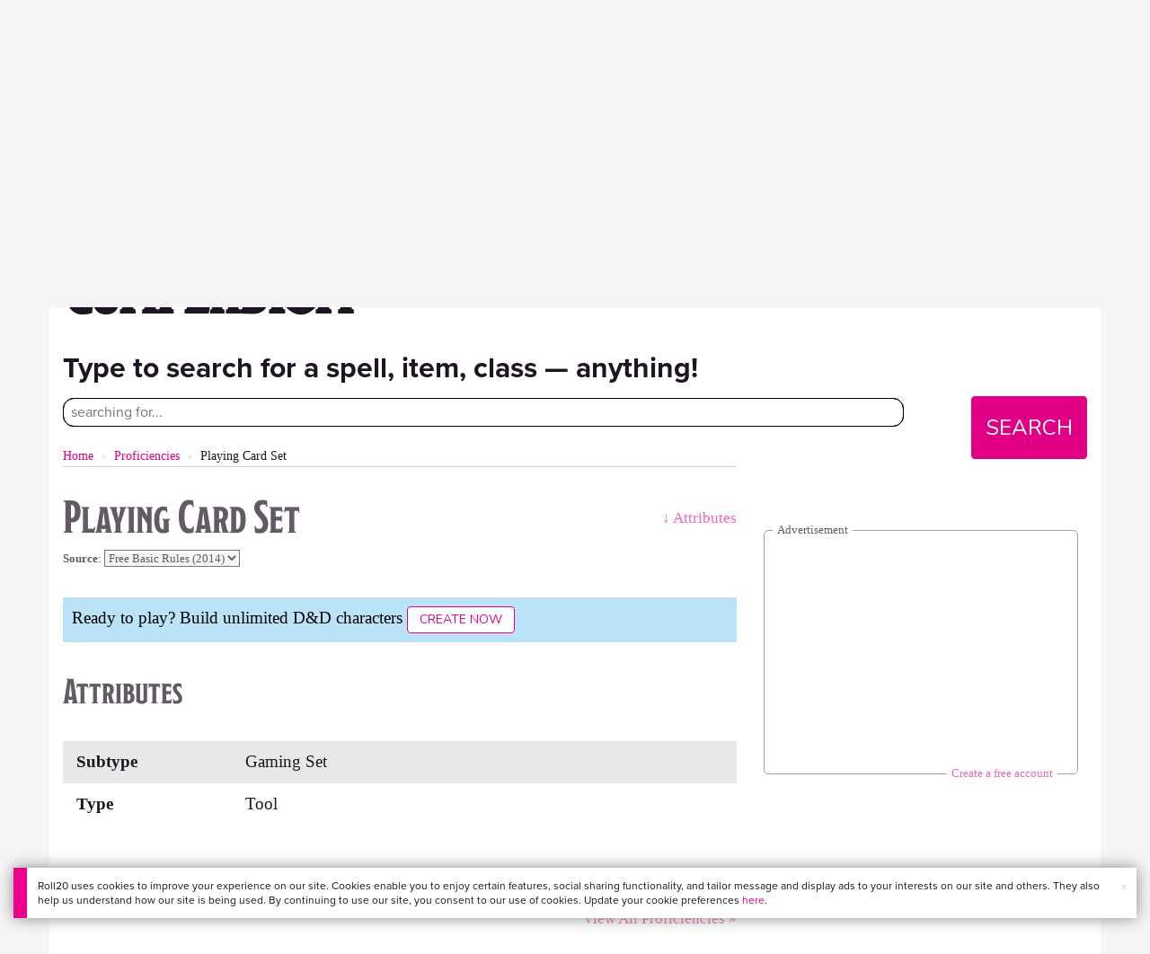

--- FILE ---
content_type: text/html; charset=utf-8
request_url: https://www.google.com/recaptcha/api2/aframe
body_size: 184
content:
<!DOCTYPE HTML><html><head><meta http-equiv="content-type" content="text/html; charset=UTF-8"></head><body><script nonce="NdvRoFZq2Q7xe_Do4RIMPg">/** Anti-fraud and anti-abuse applications only. See google.com/recaptcha */ try{var clients={'sodar':'https://pagead2.googlesyndication.com/pagead/sodar?'};window.addEventListener("message",function(a){try{if(a.source===window.parent){var b=JSON.parse(a.data);var c=clients[b['id']];if(c){var d=document.createElement('img');d.src=c+b['params']+'&rc='+(localStorage.getItem("rc::a")?sessionStorage.getItem("rc::b"):"");window.document.body.appendChild(d);sessionStorage.setItem("rc::e",parseInt(sessionStorage.getItem("rc::e")||0)+1);localStorage.setItem("rc::h",'1769335950246');}}}catch(b){}});window.parent.postMessage("_grecaptcha_ready", "*");}catch(b){}</script></body></html>

--- FILE ---
content_type: text/css;charset=utf-8
request_url: https://roll20.net/assets/compendium.css?1769025886
body_size: 199271
content:
@import url('https://fonts.googleapis.com/css2?family=Nunito:wght@200;300;400;500;600;700;800;900&display=swap');
@import url('https://fonts.googleapis.com/css2?family=Nunito+Sans&display=swap');
@import url('https://fonts.googleapis.com/css2?family=Montserrat&display=swap');

@import url("https://p.typekit.net/p.css?s=1&k=zvt1yww&ht=tk&f=139.140.175.176&a=84346485&app=typekit&e=css");

@font-face {
font-family:"Proxima Nova";
src:url("https://use.typekit.net/af/2555e1/00000000000000007735e603/30/l?primer=7cdcb44be4a7db8877ffa5c0007b8dd865b3bbc383831fe2ea177f62257a9191&fvd=n7&v=3") format("woff2"),url("https://use.typekit.net/af/2555e1/00000000000000007735e603/30/d?primer=7cdcb44be4a7db8877ffa5c0007b8dd865b3bbc383831fe2ea177f62257a9191&fvd=n7&v=3") format("woff"),url("https://use.typekit.net/af/2555e1/00000000000000007735e603/30/a?primer=7cdcb44be4a7db8877ffa5c0007b8dd865b3bbc383831fe2ea177f62257a9191&fvd=n7&v=3") format("opentype");
font-display:auto;font-style:normal;font-weight:700;
}

@font-face {
font-family:"Proxima Nova";
src:url("https://use.typekit.net/af/4de20a/00000000000000007735e604/30/l?primer=7cdcb44be4a7db8877ffa5c0007b8dd865b3bbc383831fe2ea177f62257a9191&fvd=i7&v=3") format("woff2"),url("https://use.typekit.net/af/4de20a/00000000000000007735e604/30/d?primer=7cdcb44be4a7db8877ffa5c0007b8dd865b3bbc383831fe2ea177f62257a9191&fvd=i7&v=3") format("woff"),url("https://use.typekit.net/af/4de20a/00000000000000007735e604/30/a?primer=7cdcb44be4a7db8877ffa5c0007b8dd865b3bbc383831fe2ea177f62257a9191&fvd=i7&v=3") format("opentype");
font-display:auto;font-style:italic;font-weight:700;
}

@font-face {
font-family:"Proxima Nova";
src:url("https://use.typekit.net/af/efe4a5/00000000000000007735e609/30/l?primer=7cdcb44be4a7db8877ffa5c0007b8dd865b3bbc383831fe2ea177f62257a9191&fvd=n4&v=3") format("woff2"),url("https://use.typekit.net/af/efe4a5/00000000000000007735e609/30/d?primer=7cdcb44be4a7db8877ffa5c0007b8dd865b3bbc383831fe2ea177f62257a9191&fvd=n4&v=3") format("woff"),url("https://use.typekit.net/af/efe4a5/00000000000000007735e609/30/a?primer=7cdcb44be4a7db8877ffa5c0007b8dd865b3bbc383831fe2ea177f62257a9191&fvd=n4&v=3") format("opentype");
font-display:auto;font-style:normal;font-weight:400;
}

@font-face {
font-family:"Proxima Nova";
src:url("https://use.typekit.net/af/3322cc/00000000000000007735e616/30/l?primer=7cdcb44be4a7db8877ffa5c0007b8dd865b3bbc383831fe2ea177f62257a9191&fvd=i4&v=3") format("woff2"),url("https://use.typekit.net/af/3322cc/00000000000000007735e616/30/d?primer=7cdcb44be4a7db8877ffa5c0007b8dd865b3bbc383831fe2ea177f62257a9191&fvd=i4&v=3") format("woff"),url("https://use.typekit.net/af/3322cc/00000000000000007735e616/30/a?primer=7cdcb44be4a7db8877ffa5c0007b8dd865b3bbc383831fe2ea177f62257a9191&fvd=i4&v=3") format("opentype");
font-display:auto;font-style:italic;font-weight:400;
}

@font-face {
    font-family: "Proxima Nova";
    src: url("https://use.typekit.net/af/78aca8/00000000000000007735e60d/30/l?primer=7cdcb44be4a7db8877ffa5c0007b8dd865b3bbc383831fe2ea177f62257a9191&fvd=n6&v=3") format("woff2"), url("https://use.typekit.net/af/78aca8/00000000000000007735e60d/30/d?primer=7cdcb44be4a7db8877ffa5c0007b8dd865b3bbc383831fe2ea177f62257a9191&fvd=n6&v=3") format("woff"), url("https://use.typekit.net/af/78aca8/00000000000000007735e60d/30/a?primer=7cdcb44be4a7db8877ffa5c0007b8dd865b3bbc383831fe2ea177f62257a9191&fvd=n6&v=3") format("opentype");
    font-display: auto;
    font-style: normal;
    font-weight: 600;
}

@font-face {
    font-family: "Proxima Nova";
    src: url("https://use.typekit.net/af/144da4/00000000000000007735e619/30/l?primer=7cdcb44be4a7db8877ffa5c0007b8dd865b3bbc383831fe2ea177f62257a9191&fvd=i6&v=3") format("woff2"), url("https://use.typekit.net/af/144da4/00000000000000007735e619/30/d?primer=7cdcb44be4a7db8877ffa5c0007b8dd865b3bbc383831fe2ea177f62257a9191&fvd=i6&v=3") format("woff"), url("https://use.typekit.net/af/144da4/00000000000000007735e619/30/a?primer=7cdcb44be4a7db8877ffa5c0007b8dd865b3bbc383831fe2ea177f62257a9191&fvd=i6&v=3") format("opentype");
    font-display: auto;
    font-style: italic;
    font-weight: 600;
}
.fa,.fab,.fal,.far,.fas{-moz-osx-font-smoothing:grayscale;-webkit-font-smoothing:antialiased;display:inline-block;font-style:normal;font-variant:normal;text-rendering:auto;line-height:1}.fa-lg{font-size:1.33333em;line-height:.75em;vertical-align:-.0667em}.fa-xs{font-size:.75em}.fa-sm{font-size:.875em}.fa-1x{font-size:1em}.fa-2x{font-size:2em}.fa-3x{font-size:3em}.fa-4x{font-size:4em}.fa-5x{font-size:5em}.fa-6x{font-size:6em}.fa-7x{font-size:7em}.fa-8x{font-size:8em}.fa-9x{font-size:9em}.fa-10x{font-size:10em}.fa-fw{text-align:center;width:1.25em}.fa-ul{list-style-type:none;margin-left:2.5em;padding-left:0}.fa-ul>li{position:relative}.fa-li{left:-2em;position:absolute;text-align:center;width:2em;line-height:inherit}.fa-border{border:.08em solid #eee;border-radius:.1em;padding:.2em .25em .15em}.fa-pull-left{float:left}.fa-pull-right{float:right}.fa.fa-pull-left,.fab.fa-pull-left,.fal.fa-pull-left,.far.fa-pull-left,.fas.fa-pull-left{margin-right:.3em}.fa.fa-pull-right,.fab.fa-pull-right,.fal.fa-pull-right,.far.fa-pull-right,.fas.fa-pull-right{margin-left:.3em}.fa-spin{animation:fa-spin 2s infinite linear}.fa-pulse{animation:fa-spin 1s infinite steps(8)}@keyframes fa-spin{0%{transform:rotate(0deg)}to{transform:rotate(1turn)}}.fa-rotate-90{-ms-filter:"progid:DXImageTransform.Microsoft.BasicImage(rotation=1)";transform:rotate(90deg)}.fa-rotate-180{-ms-filter:"progid:DXImageTransform.Microsoft.BasicImage(rotation=2)";transform:rotate(180deg)}.fa-rotate-270{-ms-filter:"progid:DXImageTransform.Microsoft.BasicImage(rotation=3)";transform:rotate(270deg)}.fa-flip-horizontal{-ms-filter:"progid:DXImageTransform.Microsoft.BasicImage(rotation=0, mirror=1)";transform:scaleX(-1)}.fa-flip-vertical{transform:scaleY(-1)}.fa-flip-both,.fa-flip-horizontal.fa-flip-vertical,.fa-flip-vertical{-ms-filter:"progid:DXImageTransform.Microsoft.BasicImage(rotation=2, mirror=1)"}.fa-flip-both,.fa-flip-horizontal.fa-flip-vertical{transform:scale(-1)}:root .fa-flip-both,:root .fa-flip-horizontal,:root .fa-flip-vertical,:root .fa-rotate-90,:root .fa-rotate-180,:root .fa-rotate-270{filter:none}.fa-stack{display:inline-block;height:2em;line-height:2em;position:relative;vertical-align:middle;width:2.5em}.fa-stack-1x,.fa-stack-2x{left:0;position:absolute;text-align:center;width:100%}.fa-stack-1x{line-height:inherit}.fa-stack-2x{font-size:2em}.fa-inverse{color:#fff}.fa-500px:before{content:"\f26e"}.fa-abacus:before{content:"\f640"}.fa-accessible-icon:before{content:"\f368"}.fa-accusoft:before{content:"\f369"}.fa-acorn:before{content:"\f6ae"}.fa-acquisitions-incorporated:before{content:"\f6af"}.fa-ad:before{content:"\f641"}.fa-address-book:before{content:"\f2b9"}.fa-address-card:before{content:"\f2bb"}.fa-adjust:before{content:"\f042"}.fa-adn:before{content:"\f170"}.fa-adobe:before{content:"\f778"}.fa-adversal:before{content:"\f36a"}.fa-affiliatetheme:before{content:"\f36b"}.fa-air-freshener:before{content:"\f5d0"}.fa-alarm-clock:before{content:"\f34e"}.fa-algolia:before{content:"\f36c"}.fa-alicorn:before{content:"\f6b0"}.fa-align-center:before{content:"\f037"}.fa-align-justify:before{content:"\f039"}.fa-align-left:before{content:"\f036"}.fa-align-right:before{content:"\f038"}.fa-alipay:before{content:"\f642"}.fa-allergies:before{content:"\f461"}.fa-amazon:before{content:"\f270"}.fa-amazon-pay:before{content:"\f42c"}.fa-ambulance:before{content:"\f0f9"}.fa-american-sign-language-interpreting:before{content:"\f2a3"}.fa-amilia:before{content:"\f36d"}.fa-analytics:before{content:"\f643"}.fa-anchor:before{content:"\f13d"}.fa-android:before{content:"\f17b"}.fa-angel:before{content:"\f779"}.fa-angellist:before{content:"\f209"}.fa-angle-double-down:before{content:"\f103"}.fa-angle-double-left:before{content:"\f100"}.fa-angle-double-right:before{content:"\f101"}.fa-angle-double-up:before{content:"\f102"}.fa-angle-down:before{content:"\f107"}.fa-angle-left:before{content:"\f104"}.fa-angle-right:before{content:"\f105"}.fa-angle-up:before{content:"\f106"}.fa-angry:before{content:"\f556"}.fa-angrycreative:before{content:"\f36e"}.fa-angular:before{content:"\f420"}.fa-ankh:before{content:"\f644"}.fa-app-store:before{content:"\f36f"}.fa-app-store-ios:before{content:"\f370"}.fa-apper:before{content:"\f371"}.fa-apple:before{content:"\f179"}.fa-apple-alt:before{content:"\f5d1"}.fa-apple-crate:before{content:"\f6b1"}.fa-apple-pay:before{content:"\f415"}.fa-archive:before{content:"\f187"}.fa-archway:before{content:"\f557"}.fa-arrow-alt-circle-down:before{content:"\f358"}.fa-arrow-alt-circle-left:before{content:"\f359"}.fa-arrow-alt-circle-right:before{content:"\f35a"}.fa-arrow-alt-circle-up:before{content:"\f35b"}.fa-arrow-alt-down:before{content:"\f354"}.fa-arrow-alt-from-bottom:before{content:"\f346"}.fa-arrow-alt-from-left:before{content:"\f347"}.fa-arrow-alt-from-right:before{content:"\f348"}.fa-arrow-alt-from-top:before{content:"\f349"}.fa-arrow-alt-left:before{content:"\f355"}.fa-arrow-alt-right:before{content:"\f356"}.fa-arrow-alt-square-down:before{content:"\f350"}.fa-arrow-alt-square-left:before{content:"\f351"}.fa-arrow-alt-square-right:before{content:"\f352"}.fa-arrow-alt-square-up:before{content:"\f353"}.fa-arrow-alt-to-bottom:before{content:"\f34a"}.fa-arrow-alt-to-left:before{content:"\f34b"}.fa-arrow-alt-to-right:before{content:"\f34c"}.fa-arrow-alt-to-top:before{content:"\f34d"}.fa-arrow-alt-up:before{content:"\f357"}.fa-arrow-circle-down:before{content:"\f0ab"}.fa-arrow-circle-left:before{content:"\f0a8"}.fa-arrow-circle-right:before{content:"\f0a9"}.fa-arrow-circle-up:before{content:"\f0aa"}.fa-arrow-down:before{content:"\f063"}.fa-arrow-from-bottom:before{content:"\f342"}.fa-arrow-from-left:before{content:"\f343"}.fa-arrow-from-right:before{content:"\f344"}.fa-arrow-from-top:before{content:"\f345"}.fa-arrow-left:before{content:"\f060"}.fa-arrow-right:before{content:"\f061"}.fa-arrow-square-down:before{content:"\f339"}.fa-arrow-square-left:before{content:"\f33a"}.fa-arrow-square-right:before{content:"\f33b"}.fa-arrow-square-up:before{content:"\f33c"}.fa-arrow-to-bottom:before{content:"\f33d"}.fa-arrow-to-left:before{content:"\f33e"}.fa-arrow-to-right:before{content:"\f340"}.fa-arrow-to-top:before{content:"\f341"}.fa-arrow-up:before{content:"\f062"}.fa-arrows:before{content:"\f047"}.fa-arrows-alt:before{content:"\f0b2"}.fa-arrows-alt-h:before{content:"\f337"}.fa-arrows-alt-v:before{content:"\f338"}.fa-arrows-h:before{content:"\f07e"}.fa-arrows-v:before{content:"\f07d"}.fa-artstation:before{content:"\f77a"}.fa-assistive-listening-systems:before{content:"\f2a2"}.fa-asterisk:before{content:"\f069"}.fa-asymmetrik:before{content:"\f372"}.fa-at:before{content:"\f1fa"}.fa-atlas:before{content:"\f558"}.fa-atlassian:before{content:"\f77b"}.fa-atom:before{content:"\f5d2"}.fa-atom-alt:before{content:"\f5d3"}.fa-audible:before{content:"\f373"}.fa-audio-description:before{content:"\f29e"}.fa-autoprefixer:before{content:"\f41c"}.fa-avianex:before{content:"\f374"}.fa-aviato:before{content:"\f421"}.fa-award:before{content:"\f559"}.fa-aws:before{content:"\f375"}.fa-axe:before{content:"\f6b2"}.fa-axe-battle:before{content:"\f6b3"}.fa-baby:before{content:"\f77c"}.fa-baby-carriage:before{content:"\f77d"}.fa-backpack:before{content:"\f5d4"}.fa-backspace:before{content:"\f55a"}.fa-backward:before{content:"\f04a"}.fa-bacon:before{content:"\f7e5"}.fa-badge:before{content:"\f335"}.fa-badge-check:before{content:"\f336"}.fa-badge-dollar:before{content:"\f645"}.fa-badge-percent:before{content:"\f646"}.fa-badger-honey:before{content:"\f6b4"}.fa-balance-scale:before{content:"\f24e"}.fa-balance-scale-left:before{content:"\f515"}.fa-balance-scale-right:before{content:"\f516"}.fa-ball-pile:before{content:"\f77e"}.fa-ballot:before{content:"\f732"}.fa-ballot-check:before{content:"\f733"}.fa-ban:before{content:"\f05e"}.fa-band-aid:before{content:"\f462"}.fa-bandcamp:before{content:"\f2d5"}.fa-barcode:before{content:"\f02a"}.fa-barcode-alt:before{content:"\f463"}.fa-barcode-read:before{content:"\f464"}.fa-barcode-scan:before{content:"\f465"}.fa-bars:before{content:"\f0c9"}.fa-baseball:before{content:"\f432"}.fa-baseball-ball:before{content:"\f433"}.fa-basketball-ball:before{content:"\f434"}.fa-basketball-hoop:before{content:"\f435"}.fa-bat:before{content:"\f6b5"}.fa-bath:before{content:"\f2cd"}.fa-battery-bolt:before{content:"\f376"}.fa-battery-empty:before{content:"\f244"}.fa-battery-full:before{content:"\f240"}.fa-battery-half:before{content:"\f242"}.fa-battery-quarter:before{content:"\f243"}.fa-battery-slash:before{content:"\f377"}.fa-battery-three-quarters:before{content:"\f241"}.fa-bed:before{content:"\f236"}.fa-beer:before{content:"\f0fc"}.fa-behance:before{content:"\f1b4"}.fa-behance-square:before{content:"\f1b5"}.fa-bell:before{content:"\f0f3"}.fa-bell-school:before{content:"\f5d5"}.fa-bell-school-slash:before{content:"\f5d6"}.fa-bell-slash:before{content:"\f1f6"}.fa-bells:before{content:"\f77f"}.fa-bezier-curve:before{content:"\f55b"}.fa-bible:before{content:"\f647"}.fa-bicycle:before{content:"\f206"}.fa-bimobject:before{content:"\f378"}.fa-binoculars:before{content:"\f1e5"}.fa-biohazard:before{content:"\f780"}.fa-birthday-cake:before{content:"\f1fd"}.fa-bitbucket:before{content:"\f171"}.fa-bitcoin:before{content:"\f379"}.fa-bity:before{content:"\f37a"}.fa-black-tie:before{content:"\f27e"}.fa-blackberry:before{content:"\f37b"}.fa-blanket:before{content:"\f498"}.fa-blender:before{content:"\f517"}.fa-blender-phone:before{content:"\f6b6"}.fa-blind:before{content:"\f29d"}.fa-blog:before{content:"\f781"}.fa-blogger:before{content:"\f37c"}.fa-blogger-b:before{content:"\f37d"}.fa-bluetooth:before{content:"\f293"}.fa-bluetooth-b:before{content:"\f294"}.fa-bold:before{content:"\f032"}.fa-bolt:before{content:"\f0e7"}.fa-bomb:before{content:"\f1e2"}.fa-bone:before{content:"\f5d7"}.fa-bone-break:before{content:"\f5d8"}.fa-bong:before{content:"\f55c"}.fa-book:before{content:"\f02d"}.fa-book-alt:before{content:"\f5d9"}.fa-book-dead:before{content:"\f6b7"}.fa-book-heart:before{content:"\f499"}.fa-book-medical:before{content:"\f7e6"}.fa-book-open:before{content:"\f518"}.fa-book-reader:before{content:"\f5da"}.fa-book-spells:before{content:"\f6b8"}.fa-book-user:before{content:"\f7e7"}.fa-bookmark:before{content:"\f02e"}.fa-books:before{content:"\f5db"}.fa-books-medical:before{content:"\f7e8"}.fa-boot:before{content:"\f782"}.fa-booth-curtain:before{content:"\f734"}.fa-bow-arrow:before{content:"\f6b9"}.fa-bowling-ball:before{content:"\f436"}.fa-bowling-pins:before{content:"\f437"}.fa-box:before{content:"\f466"}.fa-box-alt:before{content:"\f49a"}.fa-box-ballot:before{content:"\f735"}.fa-box-check:before{content:"\f467"}.fa-box-fragile:before{content:"\f49b"}.fa-box-full:before{content:"\f49c"}.fa-box-heart:before{content:"\f49d"}.fa-box-open:before{content:"\f49e"}.fa-box-up:before{content:"\f49f"}.fa-box-usd:before{content:"\f4a0"}.fa-boxes:before{content:"\f468"}.fa-boxes-alt:before{content:"\f4a1"}.fa-boxing-glove:before{content:"\f438"}.fa-brackets:before{content:"\f7e9"}.fa-brackets-curly:before{content:"\f7ea"}.fa-braille:before{content:"\f2a1"}.fa-brain:before{content:"\f5dc"}.fa-bread-loaf:before{content:"\f7eb"}.fa-bread-slice:before{content:"\f7ec"}.fa-briefcase:before{content:"\f0b1"}.fa-briefcase-medical:before{content:"\f469"}.fa-broadcast-tower:before{content:"\f519"}.fa-broom:before{content:"\f51a"}.fa-browser:before{content:"\f37e"}.fa-brush:before{content:"\f55d"}.fa-btc:before{content:"\f15a"}.fa-bug:before{content:"\f188"}.fa-building:before{content:"\f1ad"}.fa-bullhorn:before{content:"\f0a1"}.fa-bullseye:before{content:"\f140"}.fa-bullseye-arrow:before{content:"\f648"}.fa-bullseye-pointer:before{content:"\f649"}.fa-burn:before{content:"\f46a"}.fa-buromobelexperte:before{content:"\f37f"}.fa-burrito:before{content:"\f7ed"}.fa-bus:before{content:"\f207"}.fa-bus-alt:before{content:"\f55e"}.fa-bus-school:before{content:"\f5dd"}.fa-business-time:before{content:"\f64a"}.fa-buysellads:before{content:"\f20d"}.fa-cabinet-filing:before{content:"\f64b"}.fa-calculator:before{content:"\f1ec"}.fa-calculator-alt:before{content:"\f64c"}.fa-calendar:before{content:"\f133"}.fa-calendar-alt:before{content:"\f073"}.fa-calendar-check:before{content:"\f274"}.fa-calendar-day:before{content:"\f783"}.fa-calendar-edit:before{content:"\f333"}.fa-calendar-exclamation:before{content:"\f334"}.fa-calendar-minus:before{content:"\f272"}.fa-calendar-plus:before{content:"\f271"}.fa-calendar-star:before{content:"\f736"}.fa-calendar-times:before{content:"\f273"}.fa-calendar-week:before{content:"\f784"}.fa-camera:before{content:"\f030"}.fa-camera-alt:before{content:"\f332"}.fa-camera-retro:before{content:"\f083"}.fa-campfire:before{content:"\f6ba"}.fa-campground:before{content:"\f6bb"}.fa-canadian-maple-leaf:before{content:"\f785"}.fa-candle-holder:before{content:"\f6bc"}.fa-candy-cane:before{content:"\f786"}.fa-candy-corn:before{content:"\f6bd"}.fa-cannabis:before{content:"\f55f"}.fa-capsules:before{content:"\f46b"}.fa-car:before{content:"\f1b9"}.fa-car-alt:before{content:"\f5de"}.fa-car-battery:before{content:"\f5df"}.fa-car-bump:before{content:"\f5e0"}.fa-car-crash:before{content:"\f5e1"}.fa-car-garage:before{content:"\f5e2"}.fa-car-mechanic:before{content:"\f5e3"}.fa-car-side:before{content:"\f5e4"}.fa-car-tilt:before{content:"\f5e5"}.fa-car-wash:before{content:"\f5e6"}.fa-caret-circle-down:before{content:"\f32d"}.fa-caret-circle-left:before{content:"\f32e"}.fa-caret-circle-right:before{content:"\f330"}.fa-caret-circle-up:before{content:"\f331"}.fa-caret-down:before{content:"\f0d7"}.fa-caret-left:before{content:"\f0d9"}.fa-caret-right:before{content:"\f0da"}.fa-caret-square-down:before{content:"\f150"}.fa-caret-square-left:before{content:"\f191"}.fa-caret-square-right:before{content:"\f152"}.fa-caret-square-up:before{content:"\f151"}.fa-caret-up:before{content:"\f0d8"}.fa-carrot:before{content:"\f787"}.fa-cart-arrow-down:before{content:"\f218"}.fa-cart-plus:before{content:"\f217"}.fa-cash-register:before{content:"\f788"}.fa-cat:before{content:"\f6be"}.fa-cauldron:before{content:"\f6bf"}.fa-cc-amazon-pay:before{content:"\f42d"}.fa-cc-amex:before{content:"\f1f3"}.fa-cc-apple-pay:before{content:"\f416"}.fa-cc-diners-club:before{content:"\f24c"}.fa-cc-discover:before{content:"\f1f2"}.fa-cc-jcb:before{content:"\f24b"}.fa-cc-mastercard:before{content:"\f1f1"}.fa-cc-paypal:before{content:"\f1f4"}.fa-cc-stripe:before{content:"\f1f5"}.fa-cc-visa:before{content:"\f1f0"}.fa-centercode:before{content:"\f380"}.fa-centos:before{content:"\f789"}.fa-certificate:before{content:"\f0a3"}.fa-chair:before{content:"\f6c0"}.fa-chair-office:before{content:"\f6c1"}.fa-chalkboard:before{content:"\f51b"}.fa-chalkboard-teacher:before{content:"\f51c"}.fa-charging-station:before{content:"\f5e7"}.fa-chart-area:before{content:"\f1fe"}.fa-chart-bar:before{content:"\f080"}.fa-chart-line:before{content:"\f201"}.fa-chart-line-down:before{content:"\f64d"}.fa-chart-network:before{content:"\f78a"}.fa-chart-pie:before{content:"\f200"}.fa-chart-pie-alt:before{content:"\f64e"}.fa-chart-scatter:before{content:"\f7ee"}.fa-check:before{content:"\f00c"}.fa-check-circle:before{content:"\f058"}.fa-check-double:before{content:"\f560"}.fa-check-square:before{content:"\f14a"}.fa-cheese:before{content:"\f7ef"}.fa-cheese-swiss:before{content:"\f7f0"}.fa-cheeseburger:before{content:"\f7f1"}.fa-chess:before{content:"\f439"}.fa-chess-bishop:before{content:"\f43a"}.fa-chess-bishop-alt:before{content:"\f43b"}.fa-chess-board:before{content:"\f43c"}.fa-chess-clock:before{content:"\f43d"}.fa-chess-clock-alt:before{content:"\f43e"}.fa-chess-king:before{content:"\f43f"}.fa-chess-king-alt:before{content:"\f440"}.fa-chess-knight:before{content:"\f441"}.fa-chess-knight-alt:before{content:"\f442"}.fa-chess-pawn:before{content:"\f443"}.fa-chess-pawn-alt:before{content:"\f444"}.fa-chess-queen:before{content:"\f445"}.fa-chess-queen-alt:before{content:"\f446"}.fa-chess-rook:before{content:"\f447"}.fa-chess-rook-alt:before{content:"\f448"}.fa-chevron-circle-down:before{content:"\f13a"}.fa-chevron-circle-left:before{content:"\f137"}.fa-chevron-circle-right:before{content:"\f138"}.fa-chevron-circle-up:before{content:"\f139"}.fa-chevron-double-down:before{content:"\f322"}.fa-chevron-double-left:before{content:"\f323"}.fa-chevron-double-right:before{content:"\f324"}.fa-chevron-double-up:before{content:"\f325"}.fa-chevron-down:before{content:"\f078"}.fa-chevron-left:before{content:"\f053"}.fa-chevron-right:before{content:"\f054"}.fa-chevron-square-down:before{content:"\f329"}.fa-chevron-square-left:before{content:"\f32a"}.fa-chevron-square-right:before{content:"\f32b"}.fa-chevron-square-up:before{content:"\f32c"}.fa-chevron-up:before{content:"\f077"}.fa-child:before{content:"\f1ae"}.fa-chimney:before{content:"\f78b"}.fa-chrome:before{content:"\f268"}.fa-church:before{content:"\f51d"}.fa-circle:before{content:"\f111"}.fa-circle-notch:before{content:"\f1ce"}.fa-city:before{content:"\f64f"}.fa-claw-marks:before{content:"\f6c2"}.fa-clinic-medical:before{content:"\f7f2"}.fa-clipboard:before{content:"\f328"}.fa-clipboard-check:before{content:"\f46c"}.fa-clipboard-list:before{content:"\f46d"}.fa-clipboard-list-check:before{content:"\f737"}.fa-clipboard-prescription:before{content:"\f5e8"}.fa-clipboard-user:before{content:"\f7f3"}.fa-clock:before{content:"\f017"}.fa-clone:before{content:"\f24d"}.fa-closed-captioning:before{content:"\f20a"}.fa-cloud:before{content:"\f0c2"}.fa-cloud-download:before{content:"\f0ed"}.fa-cloud-download-alt:before{content:"\f381"}.fa-cloud-drizzle:before{content:"\f738"}.fa-cloud-hail:before{content:"\f739"}.fa-cloud-hail-mixed:before{content:"\f73a"}.fa-cloud-meatball:before{content:"\f73b"}.fa-cloud-moon:before{content:"\f6c3"}.fa-cloud-moon-rain:before{content:"\f73c"}.fa-cloud-rain:before{content:"\f73d"}.fa-cloud-rainbow:before{content:"\f73e"}.fa-cloud-showers:before{content:"\f73f"}.fa-cloud-showers-heavy:before{content:"\f740"}.fa-cloud-sleet:before{content:"\f741"}.fa-cloud-snow:before{content:"\f742"}.fa-cloud-sun:before{content:"\f6c4"}.fa-cloud-sun-rain:before{content:"\f743"}.fa-cloud-upload:before{content:"\f0ee"}.fa-cloud-upload-alt:before{content:"\f382"}.fa-clouds:before{content:"\f744"}.fa-clouds-moon:before{content:"\f745"}.fa-clouds-sun:before{content:"\f746"}.fa-cloudscale:before{content:"\f383"}.fa-cloudsmith:before{content:"\f384"}.fa-cloudversify:before{content:"\f385"}.fa-club:before{content:"\f327"}.fa-cocktail:before{content:"\f561"}.fa-code:before{content:"\f121"}.fa-code-branch:before{content:"\f126"}.fa-code-commit:before{content:"\f386"}.fa-code-merge:before{content:"\f387"}.fa-codepen:before{content:"\f1cb"}.fa-codiepie:before{content:"\f284"}.fa-coffee:before{content:"\f0f4"}.fa-coffee-togo:before{content:"\f6c5"}.fa-coffin:before{content:"\f6c6"}.fa-cog:before{content:"\f013"}.fa-cogs:before{content:"\f085"}.fa-coins:before{content:"\f51e"}.fa-columns:before{content:"\f0db"}.fa-comment:before{content:"\f075"}.fa-comment-alt:before{content:"\f27a"}.fa-comment-alt-check:before{content:"\f4a2"}.fa-comment-alt-dollar:before{content:"\f650"}.fa-comment-alt-dots:before{content:"\f4a3"}.fa-comment-alt-edit:before{content:"\f4a4"}.fa-comment-alt-exclamation:before{content:"\f4a5"}.fa-comment-alt-lines:before{content:"\f4a6"}.fa-comment-alt-medical:before{content:"\f7f4"}.fa-comment-alt-minus:before{content:"\f4a7"}.fa-comment-alt-plus:before{content:"\f4a8"}.fa-comment-alt-slash:before{content:"\f4a9"}.fa-comment-alt-smile:before{content:"\f4aa"}.fa-comment-alt-times:before{content:"\f4ab"}.fa-comment-check:before{content:"\f4ac"}.fa-comment-dollar:before{content:"\f651"}.fa-comment-dots:before{content:"\f4ad"}.fa-comment-edit:before{content:"\f4ae"}.fa-comment-exclamation:before{content:"\f4af"}.fa-comment-lines:before{content:"\f4b0"}.fa-comment-medical:before{content:"\f7f5"}.fa-comment-minus:before{content:"\f4b1"}.fa-comment-plus:before{content:"\f4b2"}.fa-comment-slash:before{content:"\f4b3"}.fa-comment-smile:before{content:"\f4b4"}.fa-comment-times:before{content:"\f4b5"}.fa-comments:before{content:"\f086"}.fa-comments-alt:before{content:"\f4b6"}.fa-comments-alt-dollar:before{content:"\f652"}.fa-comments-dollar:before{content:"\f653"}.fa-compact-disc:before{content:"\f51f"}.fa-compass:before{content:"\f14e"}.fa-compass-slash:before{content:"\f5e9"}.fa-compress:before{content:"\f066"}.fa-compress-alt:before{content:"\f422"}.fa-compress-arrows-alt:before{content:"\f78c"}.fa-compress-wide:before{content:"\f326"}.fa-concierge-bell:before{content:"\f562"}.fa-confluence:before{content:"\f78d"}.fa-connectdevelop:before{content:"\f20e"}.fa-container-storage:before{content:"\f4b7"}.fa-contao:before{content:"\f26d"}.fa-conveyor-belt:before{content:"\f46e"}.fa-conveyor-belt-alt:before{content:"\f46f"}.fa-cookie:before{content:"\f563"}.fa-cookie-bite:before{content:"\f564"}.fa-copy:before{content:"\f0c5"}.fa-copyright:before{content:"\f1f9"}.fa-corn:before{content:"\f6c7"}.fa-couch:before{content:"\f4b8"}.fa-cow:before{content:"\f6c8"}.fa-cpanel:before{content:"\f388"}.fa-creative-commons:before{content:"\f25e"}.fa-creative-commons-by:before{content:"\f4e7"}.fa-creative-commons-nc:before{content:"\f4e8"}.fa-creative-commons-nc-eu:before{content:"\f4e9"}.fa-creative-commons-nc-jp:before{content:"\f4ea"}.fa-creative-commons-nd:before{content:"\f4eb"}.fa-creative-commons-pd:before{content:"\f4ec"}.fa-creative-commons-pd-alt:before{content:"\f4ed"}.fa-creative-commons-remix:before{content:"\f4ee"}.fa-creative-commons-sa:before{content:"\f4ef"}.fa-creative-commons-sampling:before{content:"\f4f0"}.fa-creative-commons-sampling-plus:before{content:"\f4f1"}.fa-creative-commons-share:before{content:"\f4f2"}.fa-creative-commons-zero:before{content:"\f4f3"}.fa-credit-card:before{content:"\f09d"}.fa-credit-card-blank:before{content:"\f389"}.fa-credit-card-front:before{content:"\f38a"}.fa-cricket:before{content:"\f449"}.fa-critical-role:before{content:"\f6c9"}.fa-croissant:before{content:"\f7f6"}.fa-crop:before{content:"\f125"}.fa-crop-alt:before{content:"\f565"}.fa-cross:before{content:"\f654"}.fa-crosshairs:before{content:"\f05b"}.fa-crow:before{content:"\f520"}.fa-crown:before{content:"\f521"}.fa-crutch:before{content:"\f7f7"}.fa-crutches:before{content:"\f7f8"}.fa-css3:before{content:"\f13c"}.fa-css3-alt:before{content:"\f38b"}.fa-cube:before{content:"\f1b2"}.fa-cubes:before{content:"\f1b3"}.fa-curling:before{content:"\f44a"}.fa-cut:before{content:"\f0c4"}.fa-cuttlefish:before{content:"\f38c"}.fa-d-and-d:before{content:"\f38d"}.fa-d-and-d-beyond:before{content:"\f6ca"}.fa-dagger:before{content:"\f6cb"}.fa-dashcube:before{content:"\f210"}.fa-database:before{content:"\f1c0"}.fa-deaf:before{content:"\f2a4"}.fa-debug:before{content:"\f7f9"}.fa-deer:before{content:"\f78e"}.fa-deer-rudolph:before{content:"\f78f"}.fa-delicious:before{content:"\f1a5"}.fa-democrat:before{content:"\f747"}.fa-deploydog:before{content:"\f38e"}.fa-deskpro:before{content:"\f38f"}.fa-desktop:before{content:"\f108"}.fa-desktop-alt:before{content:"\f390"}.fa-dev:before{content:"\f6cc"}.fa-deviantart:before{content:"\f1bd"}.fa-dewpoint:before{content:"\f748"}.fa-dharmachakra:before{content:"\f655"}.fa-dhl:before{content:"\f790"}.fa-diagnoses:before{content:"\f470"}.fa-diamond:before{content:"\f219"}.fa-diaspora:before{content:"\f791"}.fa-dice:before{content:"\f522"}.fa-dice-d10:before{content:"\f6cd"}.fa-dice-d12:before{content:"\f6ce"}.fa-dice-d20:before{content:"\f6cf"}.fa-dice-d4:before{content:"\f6d0"}.fa-dice-d6:before{content:"\f6d1"}.fa-dice-d8:before{content:"\f6d2"}.fa-dice-five:before{content:"\f523"}.fa-dice-four:before{content:"\f524"}.fa-dice-one:before{content:"\f525"}.fa-dice-six:before{content:"\f526"}.fa-dice-three:before{content:"\f527"}.fa-dice-two:before{content:"\f528"}.fa-digg:before{content:"\f1a6"}.fa-digital-ocean:before{content:"\f391"}.fa-digital-tachograph:before{content:"\f566"}.fa-diploma:before{content:"\f5ea"}.fa-directions:before{content:"\f5eb"}.fa-discord:before{content:"\f392"}.fa-discourse:before{content:"\f393"}.fa-disease:before{content:"\f7fa"}.fa-divide:before{content:"\f529"}.fa-dizzy:before{content:"\f567"}.fa-dna:before{content:"\f471"}.fa-do-not-enter:before{content:"\f5ec"}.fa-dochub:before{content:"\f394"}.fa-docker:before{content:"\f395"}.fa-dog:before{content:"\f6d3"}.fa-dog-leashed:before{content:"\f6d4"}.fa-dollar-sign:before{content:"\f155"}.fa-dolly:before{content:"\f472"}.fa-dolly-empty:before{content:"\f473"}.fa-dolly-flatbed:before{content:"\f474"}.fa-dolly-flatbed-alt:before{content:"\f475"}.fa-dolly-flatbed-empty:before{content:"\f476"}.fa-donate:before{content:"\f4b9"}.fa-door-closed:before{content:"\f52a"}.fa-door-open:before{content:"\f52b"}.fa-dot-circle:before{content:"\f192"}.fa-dove:before{content:"\f4ba"}.fa-download:before{content:"\f019"}.fa-draft2digital:before{content:"\f396"}.fa-drafting-compass:before{content:"\f568"}.fa-dragon:before{content:"\f6d5"}.fa-draw-circle:before{content:"\f5ed"}.fa-draw-polygon:before{content:"\f5ee"}.fa-draw-square:before{content:"\f5ef"}.fa-dreidel:before{content:"\f792"}.fa-dribbble:before{content:"\f17d"}.fa-dribbble-square:before{content:"\f397"}.fa-dropbox:before{content:"\f16b"}.fa-drum:before{content:"\f569"}.fa-drum-steelpan:before{content:"\f56a"}.fa-drumstick:before{content:"\f6d6"}.fa-drumstick-bite:before{content:"\f6d7"}.fa-drupal:before{content:"\f1a9"}.fa-duck:before{content:"\f6d8"}.fa-dumbbell:before{content:"\f44b"}.fa-dumpster:before{content:"\f793"}.fa-dumpster-fire:before{content:"\f794"}.fa-dungeon:before{content:"\f6d9"}.fa-dyalog:before{content:"\f399"}.fa-ear:before{content:"\f5f0"}.fa-ear-muffs:before{content:"\f795"}.fa-earlybirds:before{content:"\f39a"}.fa-ebay:before{content:"\f4f4"}.fa-eclipse:before{content:"\f749"}.fa-eclipse-alt:before{content:"\f74a"}.fa-edge:before{content:"\f282"}.fa-edit:before{content:"\f044"}.fa-egg:before{content:"\f7fb"}.fa-egg-fried:before{content:"\f7fc"}.fa-eject:before{content:"\f052"}.fa-elementor:before{content:"\f430"}.fa-elephant:before{content:"\f6da"}.fa-ellipsis-h:before{content:"\f141"}.fa-ellipsis-h-alt:before{content:"\f39b"}.fa-ellipsis-v:before{content:"\f142"}.fa-ellipsis-v-alt:before{content:"\f39c"}.fa-ello:before{content:"\f5f1"}.fa-ember:before{content:"\f423"}.fa-empire:before{content:"\f1d1"}.fa-empty-set:before{content:"\f656"}.fa-engine-warning:before{content:"\f5f2"}.fa-envelope:before{content:"\f0e0"}.fa-envelope-open:before{content:"\f2b6"}.fa-envelope-open-dollar:before{content:"\f657"}.fa-envelope-open-text:before{content:"\f658"}.fa-envelope-square:before{content:"\f199"}.fa-envira:before{content:"\f299"}.fa-equals:before{content:"\f52c"}.fa-eraser:before{content:"\f12d"}.fa-erlang:before{content:"\f39d"}.fa-ethereum:before{content:"\f42e"}.fa-ethernet:before{content:"\f796"}.fa-etsy:before{content:"\f2d7"}.fa-euro-sign:before{content:"\f153"}.fa-exchange:before{content:"\f0ec"}.fa-exchange-alt:before{content:"\f362"}.fa-exclamation:before{content:"\f12a"}.fa-exclamation-circle:before{content:"\f06a"}.fa-exclamation-square:before{content:"\f321"}.fa-exclamation-triangle:before{content:"\f071"}.fa-expand:before{content:"\f065"}.fa-expand-alt:before{content:"\f424"}.fa-expand-arrows:before{content:"\f31d"}.fa-expand-arrows-alt:before{content:"\f31e"}.fa-expand-wide:before{content:"\f320"}.fa-expeditedssl:before{content:"\f23e"}.fa-external-link:before{content:"\f08e"}.fa-external-link-alt:before{content:"\f35d"}.fa-external-link-square:before{content:"\f14c"}.fa-external-link-square-alt:before{content:"\f360"}.fa-eye:before{content:"\f06e"}.fa-eye-dropper:before{content:"\f1fb"}.fa-eye-evil:before{content:"\f6db"}.fa-eye-slash:before{content:"\f070"}.fa-facebook:before{content:"\f09a"}.fa-facebook-f:before{content:"\f39e"}.fa-facebook-messenger:before{content:"\f39f"}.fa-facebook-square:before{content:"\f082"}.fa-fantasy-flight-games:before{content:"\f6dc"}.fa-fast-backward:before{content:"\f049"}.fa-fast-forward:before{content:"\f050"}.fa-fax:before{content:"\f1ac"}.fa-feather:before{content:"\f52d"}.fa-feather-alt:before{content:"\f56b"}.fa-fedex:before{content:"\f797"}.fa-fedora:before{content:"\f798"}.fa-female:before{content:"\f182"}.fa-field-hockey:before{content:"\f44c"}.fa-fighter-jet:before{content:"\f0fb"}.fa-figma:before{content:"\f799"}.fa-file:before{content:"\f15b"}.fa-file-alt:before{content:"\f15c"}.fa-file-archive:before{content:"\f1c6"}.fa-file-audio:before{content:"\f1c7"}.fa-file-certificate:before{content:"\f5f3"}.fa-file-chart-line:before{content:"\f659"}.fa-file-chart-pie:before{content:"\f65a"}.fa-file-check:before{content:"\f316"}.fa-file-code:before{content:"\f1c9"}.fa-file-contract:before{content:"\f56c"}.fa-file-csv:before{content:"\f6dd"}.fa-file-download:before{content:"\f56d"}.fa-file-edit:before{content:"\f31c"}.fa-file-excel:before{content:"\f1c3"}.fa-file-exclamation:before{content:"\f31a"}.fa-file-export:before{content:"\f56e"}.fa-file-image:before{content:"\f1c5"}.fa-file-import:before{content:"\f56f"}.fa-file-invoice:before{content:"\f570"}.fa-file-invoice-dollar:before{content:"\f571"}.fa-file-medical:before{content:"\f477"}.fa-file-medical-alt:before{content:"\f478"}.fa-file-minus:before{content:"\f318"}.fa-file-pdf:before{content:"\f1c1"}.fa-file-plus:before{content:"\f319"}.fa-file-powerpoint:before{content:"\f1c4"}.fa-file-prescription:before{content:"\f572"}.fa-file-signature:before{content:"\f573"}.fa-file-spreadsheet:before{content:"\f65b"}.fa-file-times:before{content:"\f317"}.fa-file-upload:before{content:"\f574"}.fa-file-user:before{content:"\f65c"}.fa-file-video:before{content:"\f1c8"}.fa-file-word:before{content:"\f1c2"}.fa-files-medical:before{content:"\f7fd"}.fa-fill:before{content:"\f575"}.fa-fill-drip:before{content:"\f576"}.fa-film:before{content:"\f008"}.fa-film-alt:before{content:"\f3a0"}.fa-filter:before{content:"\f0b0"}.fa-fingerprint:before{content:"\f577"}.fa-fire:before{content:"\f06d"}.fa-fire-alt:before{content:"\f7e4"}.fa-fire-extinguisher:before{content:"\f134"}.fa-fire-smoke:before{content:"\f74b"}.fa-firefox:before{content:"\f269"}.fa-fireplace:before{content:"\f79a"}.fa-first-aid:before{content:"\f479"}.fa-first-order:before{content:"\f2b0"}.fa-first-order-alt:before{content:"\f50a"}.fa-firstdraft:before{content:"\f3a1"}.fa-fish:before{content:"\f578"}.fa-fish-cooked:before{content:"\f7fe"}.fa-fist-raised:before{content:"\f6de"}.fa-flag:before{content:"\f024"}.fa-flag-alt:before{content:"\f74c"}.fa-flag-checkered:before{content:"\f11e"}.fa-flag-usa:before{content:"\f74d"}.fa-flame:before{content:"\f6df"}.fa-flask:before{content:"\f0c3"}.fa-flask-poison:before{content:"\f6e0"}.fa-flask-potion:before{content:"\f6e1"}.fa-flickr:before{content:"\f16e"}.fa-flipboard:before{content:"\f44d"}.fa-flower:before{content:"\f7ff"}.fa-flower-daffodil:before{content:"\f800"}.fa-flower-tulip:before{content:"\f801"}.fa-flushed:before{content:"\f579"}.fa-fly:before{content:"\f417"}.fa-fog:before{content:"\f74e"}.fa-folder:before{content:"\f07b"}.fa-folder-minus:before{content:"\f65d"}.fa-folder-open:before{content:"\f07c"}.fa-folder-plus:before{content:"\f65e"}.fa-folder-times:before{content:"\f65f"}.fa-folder-tree:before{content:"\f802"}.fa-folders:before{content:"\f660"}.fa-font:before{content:"\f031"}.fa-font-awesome:before{content:"\f2b4"}.fa-font-awesome-alt:before{content:"\f35c"}.fa-font-awesome-flag:before{content:"\f425"}.fa-font-awesome-logo-full:before{content:"\f4e6"}.fa-fonticons:before{content:"\f280"}.fa-fonticons-fi:before{content:"\f3a2"}.fa-football-ball:before{content:"\f44e"}.fa-football-helmet:before{content:"\f44f"}.fa-forklift:before{content:"\f47a"}.fa-fort-awesome:before{content:"\f286"}.fa-fort-awesome-alt:before{content:"\f3a3"}.fa-forumbee:before{content:"\f211"}.fa-forward:before{content:"\f04e"}.fa-foursquare:before{content:"\f180"}.fa-fragile:before{content:"\f4bb"}.fa-free-code-camp:before{content:"\f2c5"}.fa-freebsd:before{content:"\f3a4"}.fa-french-fries:before{content:"\f803"}.fa-frog:before{content:"\f52e"}.fa-frosty-head:before{content:"\f79b"}.fa-frown:before{content:"\f119"}.fa-frown-open:before{content:"\f57a"}.fa-fulcrum:before{content:"\f50b"}.fa-function:before{content:"\f661"}.fa-funnel-dollar:before{content:"\f662"}.fa-futbol:before{content:"\f1e3"}.fa-galactic-republic:before{content:"\f50c"}.fa-galactic-senate:before{content:"\f50d"}.fa-gamepad:before{content:"\f11b"}.fa-gas-pump:before{content:"\f52f"}.fa-gas-pump-slash:before{content:"\f5f4"}.fa-gavel:before{content:"\f0e3"}.fa-gem:before{content:"\f3a5"}.fa-genderless:before{content:"\f22d"}.fa-get-pocket:before{content:"\f265"}.fa-gg:before{content:"\f260"}.fa-gg-circle:before{content:"\f261"}.fa-ghost:before{content:"\f6e2"}.fa-gift:before{content:"\f06b"}.fa-gift-card:before{content:"\f663"}.fa-gifts:before{content:"\f79c"}.fa-gingerbread-man:before{content:"\f79d"}.fa-git:before{content:"\f1d3"}.fa-git-square:before{content:"\f1d2"}.fa-github:before{content:"\f09b"}.fa-github-alt:before{content:"\f113"}.fa-github-square:before{content:"\f092"}.fa-gitkraken:before{content:"\f3a6"}.fa-gitlab:before{content:"\f296"}.fa-gitter:before{content:"\f426"}.fa-glass:before{content:"\f804"}.fa-glass-champagne:before{content:"\f79e"}.fa-glass-cheers:before{content:"\f79f"}.fa-glass-martini:before{content:"\f000"}.fa-glass-martini-alt:before{content:"\f57b"}.fa-glass-whiskey:before{content:"\f7a0"}.fa-glass-whiskey-rocks:before{content:"\f7a1"}.fa-glasses:before{content:"\f530"}.fa-glasses-alt:before{content:"\f5f5"}.fa-glide:before{content:"\f2a5"}.fa-glide-g:before{content:"\f2a6"}.fa-globe:before{content:"\f0ac"}.fa-globe-africa:before{content:"\f57c"}.fa-globe-americas:before{content:"\f57d"}.fa-globe-asia:before{content:"\f57e"}.fa-globe-europe:before{content:"\f7a2"}.fa-globe-snow:before{content:"\f7a3"}.fa-globe-stand:before{content:"\f5f6"}.fa-gofore:before{content:"\f3a7"}.fa-golf-ball:before{content:"\f450"}.fa-golf-club:before{content:"\f451"}.fa-goodreads:before{content:"\f3a8"}.fa-goodreads-g:before{content:"\f3a9"}.fa-google:before{content:"\f1a0"}.fa-google-drive:before{content:"\f3aa"}.fa-google-play:before{content:"\f3ab"}.fa-google-plus:before{content:"\f2b3"}.fa-google-plus-g:before{content:"\f0d5"}.fa-google-plus-square:before{content:"\f0d4"}.fa-google-wallet:before{content:"\f1ee"}.fa-gopuram:before{content:"\f664"}.fa-graduation-cap:before{content:"\f19d"}.fa-gratipay:before{content:"\f184"}.fa-grav:before{content:"\f2d6"}.fa-greater-than:before{content:"\f531"}.fa-greater-than-equal:before{content:"\f532"}.fa-grimace:before{content:"\f57f"}.fa-grin:before{content:"\f580"}.fa-grin-alt:before{content:"\f581"}.fa-grin-beam:before{content:"\f582"}.fa-grin-beam-sweat:before{content:"\f583"}.fa-grin-hearts:before{content:"\f584"}.fa-grin-squint:before{content:"\f585"}.fa-grin-squint-tears:before{content:"\f586"}.fa-grin-stars:before{content:"\f587"}.fa-grin-tears:before{content:"\f588"}.fa-grin-tongue:before{content:"\f589"}.fa-grin-tongue-squint:before{content:"\f58a"}.fa-grin-tongue-wink:before{content:"\f58b"}.fa-grin-wink:before{content:"\f58c"}.fa-grip-horizontal:before{content:"\f58d"}.fa-grip-lines:before{content:"\f7a4"}.fa-grip-lines-vertical:before{content:"\f7a5"}.fa-grip-vertical:before{content:"\f58e"}.fa-gripfire:before{content:"\f3ac"}.fa-grunt:before{content:"\f3ad"}.fa-guitar:before{content:"\f7a6"}.fa-gulp:before{content:"\f3ae"}.fa-h-square:before{content:"\f0fd"}.fa-h1:before{content:"\f313"}.fa-h2:before{content:"\f314"}.fa-h3:before{content:"\f315"}.fa-hacker-news:before{content:"\f1d4"}.fa-hacker-news-square:before{content:"\f3af"}.fa-hackerrank:before{content:"\f5f7"}.fa-hamburger:before{content:"\f805"}.fa-hammer:before{content:"\f6e3"}.fa-hammer-war:before{content:"\f6e4"}.fa-hamsa:before{content:"\f665"}.fa-hand-heart:before{content:"\f4bc"}.fa-hand-holding:before{content:"\f4bd"}.fa-hand-holding-box:before{content:"\f47b"}.fa-hand-holding-heart:before{content:"\f4be"}.fa-hand-holding-magic:before{content:"\f6e5"}.fa-hand-holding-seedling:before{content:"\f4bf"}.fa-hand-holding-usd:before{content:"\f4c0"}.fa-hand-holding-water:before{content:"\f4c1"}.fa-hand-lizard:before{content:"\f258"}.fa-hand-middle-finger:before{content:"\f806"}.fa-hand-paper:before{content:"\f256"}.fa-hand-peace:before{content:"\f25b"}.fa-hand-point-down:before{content:"\f0a7"}.fa-hand-point-left:before{content:"\f0a5"}.fa-hand-point-right:before{content:"\f0a4"}.fa-hand-point-up:before{content:"\f0a6"}.fa-hand-pointer:before{content:"\f25a"}.fa-hand-receiving:before{content:"\f47c"}.fa-hand-rock:before{content:"\f255"}.fa-hand-scissors:before{content:"\f257"}.fa-hand-spock:before{content:"\f259"}.fa-hands:before{content:"\f4c2"}.fa-hands-heart:before{content:"\f4c3"}.fa-hands-helping:before{content:"\f4c4"}.fa-hands-usd:before{content:"\f4c5"}.fa-handshake:before{content:"\f2b5"}.fa-handshake-alt:before{content:"\f4c6"}.fa-hanukiah:before{content:"\f6e6"}.fa-hard-hat:before{content:"\f807"}.fa-hashtag:before{content:"\f292"}.fa-hat-santa:before{content:"\f7a7"}.fa-hat-winter:before{content:"\f7a8"}.fa-hat-witch:before{content:"\f6e7"}.fa-hat-wizard:before{content:"\f6e8"}.fa-haykal:before{content:"\f666"}.fa-hdd:before{content:"\f0a0"}.fa-head-side:before{content:"\f6e9"}.fa-head-side-brain:before{content:"\f808"}.fa-head-side-medical:before{content:"\f809"}.fa-head-vr:before{content:"\f6ea"}.fa-heading:before{content:"\f1dc"}.fa-headphones:before{content:"\f025"}.fa-headphones-alt:before{content:"\f58f"}.fa-headset:before{content:"\f590"}.fa-heart:before{content:"\f004"}.fa-heart-broken:before{content:"\f7a9"}.fa-heart-circle:before{content:"\f4c7"}.fa-heart-rate:before{content:"\f5f8"}.fa-heart-square:before{content:"\f4c8"}.fa-heartbeat:before{content:"\f21e"}.fa-helicopter:before{content:"\f533"}.fa-helmet-battle:before{content:"\f6eb"}.fa-hexagon:before{content:"\f312"}.fa-highlighter:before{content:"\f591"}.fa-hiking:before{content:"\f6ec"}.fa-hippo:before{content:"\f6ed"}.fa-hips:before{content:"\f452"}.fa-hire-a-helper:before{content:"\f3b0"}.fa-history:before{content:"\f1da"}.fa-hockey-mask:before{content:"\f6ee"}.fa-hockey-puck:before{content:"\f453"}.fa-hockey-sticks:before{content:"\f454"}.fa-holly-berry:before{content:"\f7aa"}.fa-home:before{content:"\f015"}.fa-home-alt:before{content:"\f80a"}.fa-home-heart:before{content:"\f4c9"}.fa-home-lg:before{content:"\f80b"}.fa-home-lg-alt:before{content:"\f80c"}.fa-hood-cloak:before{content:"\f6ef"}.fa-hooli:before{content:"\f427"}.fa-hornbill:before{content:"\f592"}.fa-horse:before{content:"\f6f0"}.fa-horse-head:before{content:"\f7ab"}.fa-hospital:before{content:"\f0f8"}.fa-hospital-alt:before{content:"\f47d"}.fa-hospital-symbol:before{content:"\f47e"}.fa-hospital-user:before{content:"\f80d"}.fa-hospitals:before{content:"\f80e"}.fa-hot-tub:before{content:"\f593"}.fa-hotdog:before{content:"\f80f"}.fa-hotel:before{content:"\f594"}.fa-hotjar:before{content:"\f3b1"}.fa-hourglass:before{content:"\f254"}.fa-hourglass-end:before{content:"\f253"}.fa-hourglass-half:before{content:"\f252"}.fa-hourglass-start:before{content:"\f251"}.fa-house-damage:before{content:"\f6f1"}.fa-house-flood:before{content:"\f74f"}.fa-houzz:before{content:"\f27c"}.fa-hryvnia:before{content:"\f6f2"}.fa-html5:before{content:"\f13b"}.fa-hubspot:before{content:"\f3b2"}.fa-humidity:before{content:"\f750"}.fa-hurricane:before{content:"\f751"}.fa-i-cursor:before{content:"\f246"}.fa-ice-cream:before{content:"\f810"}.fa-ice-skate:before{content:"\f7ac"}.fa-icicles:before{content:"\f7ad"}.fa-id-badge:before{content:"\f2c1"}.fa-id-card:before{content:"\f2c2"}.fa-id-card-alt:before{content:"\f47f"}.fa-igloo:before{content:"\f7ae"}.fa-image:before{content:"\f03e"}.fa-images:before{content:"\f302"}.fa-imdb:before{content:"\f2d8"}.fa-inbox:before{content:"\f01c"}.fa-inbox-in:before{content:"\f310"}.fa-inbox-out:before{content:"\f311"}.fa-indent:before{content:"\f03c"}.fa-industry:before{content:"\f275"}.fa-industry-alt:before{content:"\f3b3"}.fa-infinity:before{content:"\f534"}.fa-info:before{content:"\f129"}.fa-info-circle:before{content:"\f05a"}.fa-info-square:before{content:"\f30f"}.fa-inhaler:before{content:"\f5f9"}.fa-instagram:before{content:"\f16d"}.fa-integral:before{content:"\f667"}.fa-intercom:before{content:"\f7af"}.fa-internet-explorer:before{content:"\f26b"}.fa-intersection:before{content:"\f668"}.fa-inventory:before{content:"\f480"}.fa-invision:before{content:"\f7b0"}.fa-ioxhost:before{content:"\f208"}.fa-island-tropical:before{content:"\f811"}.fa-italic:before{content:"\f033"}.fa-itunes:before{content:"\f3b4"}.fa-itunes-note:before{content:"\f3b5"}.fa-jack-o-lantern:before{content:"\f30e"}.fa-java:before{content:"\f4e4"}.fa-jedi:before{content:"\f669"}.fa-jedi-order:before{content:"\f50e"}.fa-jenkins:before{content:"\f3b6"}.fa-jira:before{content:"\f7b1"}.fa-joget:before{content:"\f3b7"}.fa-joint:before{content:"\f595"}.fa-joomla:before{content:"\f1aa"}.fa-journal-whills:before{content:"\f66a"}.fa-js:before{content:"\f3b8"}.fa-js-square:before{content:"\f3b9"}.fa-jsfiddle:before{content:"\f1cc"}.fa-kaaba:before{content:"\f66b"}.fa-kaggle:before{content:"\f5fa"}.fa-key:before{content:"\f084"}.fa-key-skeleton:before{content:"\f6f3"}.fa-keybase:before{content:"\f4f5"}.fa-keyboard:before{content:"\f11c"}.fa-keycdn:before{content:"\f3ba"}.fa-keynote:before{content:"\f66c"}.fa-khanda:before{content:"\f66d"}.fa-kickstarter:before{content:"\f3bb"}.fa-kickstarter-k:before{content:"\f3bc"}.fa-kidneys:before{content:"\f5fb"}.fa-kiss:before{content:"\f596"}.fa-kiss-beam:before{content:"\f597"}.fa-kiss-wink-heart:before{content:"\f598"}.fa-kite:before{content:"\f6f4"}.fa-kiwi-bird:before{content:"\f535"}.fa-knife-kitchen:before{content:"\f6f5"}.fa-korvue:before{content:"\f42f"}.fa-lambda:before{content:"\f66e"}.fa-lamp:before{content:"\f4ca"}.fa-landmark:before{content:"\f66f"}.fa-landmark-alt:before{content:"\f752"}.fa-language:before{content:"\f1ab"}.fa-laptop:before{content:"\f109"}.fa-laptop-code:before{content:"\f5fc"}.fa-laptop-medical:before{content:"\f812"}.fa-laravel:before{content:"\f3bd"}.fa-lastfm:before{content:"\f202"}.fa-lastfm-square:before{content:"\f203"}.fa-laugh:before{content:"\f599"}.fa-laugh-beam:before{content:"\f59a"}.fa-laugh-squint:before{content:"\f59b"}.fa-laugh-wink:before{content:"\f59c"}.fa-layer-group:before{content:"\f5fd"}.fa-layer-minus:before{content:"\f5fe"}.fa-layer-plus:before{content:"\f5ff"}.fa-leaf:before{content:"\f06c"}.fa-leaf-heart:before{content:"\f4cb"}.fa-leaf-maple:before{content:"\f6f6"}.fa-leaf-oak:before{content:"\f6f7"}.fa-leanpub:before{content:"\f212"}.fa-lemon:before{content:"\f094"}.fa-less:before{content:"\f41d"}.fa-less-than:before{content:"\f536"}.fa-less-than-equal:before{content:"\f537"}.fa-level-down:before{content:"\f149"}.fa-level-down-alt:before{content:"\f3be"}.fa-level-up:before{content:"\f148"}.fa-level-up-alt:before{content:"\f3bf"}.fa-life-ring:before{content:"\f1cd"}.fa-lightbulb:before{content:"\f0eb"}.fa-lightbulb-dollar:before{content:"\f670"}.fa-lightbulb-exclamation:before{content:"\f671"}.fa-lightbulb-on:before{content:"\f672"}.fa-lightbulb-slash:before{content:"\f673"}.fa-lights-holiday:before{content:"\f7b2"}.fa-line:before{content:"\f3c0"}.fa-link:before{content:"\f0c1"}.fa-linkedin:before{content:"\f08c"}.fa-linkedin-in:before{content:"\f0e1"}.fa-linode:before{content:"\f2b8"}.fa-linux:before{content:"\f17c"}.fa-lips:before{content:"\f600"}.fa-lira-sign:before{content:"\f195"}.fa-list:before{content:"\f03a"}.fa-list-alt:before{content:"\f022"}.fa-list-ol:before{content:"\f0cb"}.fa-list-ul:before{content:"\f0ca"}.fa-location:before{content:"\f601"}.fa-location-arrow:before{content:"\f124"}.fa-location-circle:before{content:"\f602"}.fa-location-slash:before{content:"\f603"}.fa-lock:before{content:"\f023"}.fa-lock-alt:before{content:"\f30d"}.fa-lock-open:before{content:"\f3c1"}.fa-lock-open-alt:before{content:"\f3c2"}.fa-long-arrow-alt-down:before{content:"\f309"}.fa-long-arrow-alt-left:before{content:"\f30a"}.fa-long-arrow-alt-right:before{content:"\f30b"}.fa-long-arrow-alt-up:before{content:"\f30c"}.fa-long-arrow-down:before{content:"\f175"}.fa-long-arrow-left:before{content:"\f177"}.fa-long-arrow-right:before{content:"\f178"}.fa-long-arrow-up:before{content:"\f176"}.fa-loveseat:before{content:"\f4cc"}.fa-low-vision:before{content:"\f2a8"}.fa-luchador:before{content:"\f455"}.fa-luggage-cart:before{content:"\f59d"}.fa-lungs:before{content:"\f604"}.fa-lyft:before{content:"\f3c3"}.fa-mace:before{content:"\f6f8"}.fa-magento:before{content:"\f3c4"}.fa-magic:before{content:"\f0d0"}.fa-magnet:before{content:"\f076"}.fa-mail-bulk:before{content:"\f674"}.fa-mailbox:before{content:"\f813"}.fa-mailchimp:before{content:"\f59e"}.fa-male:before{content:"\f183"}.fa-mandalorian:before{content:"\f50f"}.fa-mandolin:before{content:"\f6f9"}.fa-map:before{content:"\f279"}.fa-map-marked:before{content:"\f59f"}.fa-map-marked-alt:before{content:"\f5a0"}.fa-map-marker:before{content:"\f041"}.fa-map-marker-alt:before{content:"\f3c5"}.fa-map-marker-alt-slash:before{content:"\f605"}.fa-map-marker-check:before{content:"\f606"}.fa-map-marker-edit:before{content:"\f607"}.fa-map-marker-exclamation:before{content:"\f608"}.fa-map-marker-minus:before{content:"\f609"}.fa-map-marker-plus:before{content:"\f60a"}.fa-map-marker-question:before{content:"\f60b"}.fa-map-marker-slash:before{content:"\f60c"}.fa-map-marker-smile:before{content:"\f60d"}.fa-map-marker-times:before{content:"\f60e"}.fa-map-pin:before{content:"\f276"}.fa-map-signs:before{content:"\f277"}.fa-markdown:before{content:"\f60f"}.fa-marker:before{content:"\f5a1"}.fa-mars:before{content:"\f222"}.fa-mars-double:before{content:"\f227"}.fa-mars-stroke:before{content:"\f229"}.fa-mars-stroke-h:before{content:"\f22b"}.fa-mars-stroke-v:before{content:"\f22a"}.fa-mask:before{content:"\f6fa"}.fa-mastodon:before{content:"\f4f6"}.fa-maxcdn:before{content:"\f136"}.fa-meat:before{content:"\f814"}.fa-medal:before{content:"\f5a2"}.fa-medapps:before{content:"\f3c6"}.fa-medium:before{content:"\f23a"}.fa-medium-m:before{content:"\f3c7"}.fa-medkit:before{content:"\f0fa"}.fa-medrt:before{content:"\f3c8"}.fa-meetup:before{content:"\f2e0"}.fa-megaphone:before{content:"\f675"}.fa-megaport:before{content:"\f5a3"}.fa-meh:before{content:"\f11a"}.fa-meh-blank:before{content:"\f5a4"}.fa-meh-rolling-eyes:before{content:"\f5a5"}.fa-memory:before{content:"\f538"}.fa-mendeley:before{content:"\f7b3"}.fa-menorah:before{content:"\f676"}.fa-mercury:before{content:"\f223"}.fa-meteor:before{content:"\f753"}.fa-microchip:before{content:"\f2db"}.fa-microphone:before{content:"\f130"}.fa-microphone-alt:before{content:"\f3c9"}.fa-microphone-alt-slash:before{content:"\f539"}.fa-microphone-slash:before{content:"\f131"}.fa-microscope:before{content:"\f610"}.fa-microsoft:before{content:"\f3ca"}.fa-mind-share:before{content:"\f677"}.fa-minus:before{content:"\f068"}.fa-minus-circle:before{content:"\f056"}.fa-minus-hexagon:before{content:"\f307"}.fa-minus-octagon:before{content:"\f308"}.fa-minus-square:before{content:"\f146"}.fa-mistletoe:before{content:"\f7b4"}.fa-mitten:before{content:"\f7b5"}.fa-mix:before{content:"\f3cb"}.fa-mixcloud:before{content:"\f289"}.fa-mizuni:before{content:"\f3cc"}.fa-mobile:before{content:"\f10b"}.fa-mobile-alt:before{content:"\f3cd"}.fa-mobile-android:before{content:"\f3ce"}.fa-mobile-android-alt:before{content:"\f3cf"}.fa-modx:before{content:"\f285"}.fa-monero:before{content:"\f3d0"}.fa-money-bill:before{content:"\f0d6"}.fa-money-bill-alt:before{content:"\f3d1"}.fa-money-bill-wave:before{content:"\f53a"}.fa-money-bill-wave-alt:before{content:"\f53b"}.fa-money-check:before{content:"\f53c"}.fa-money-check-alt:before{content:"\f53d"}.fa-monitor-heart-rate:before{content:"\f611"}.fa-monkey:before{content:"\f6fb"}.fa-monument:before{content:"\f5a6"}.fa-moon:before{content:"\f186"}.fa-moon-cloud:before{content:"\f754"}.fa-moon-stars:before{content:"\f755"}.fa-mortar-pestle:before{content:"\f5a7"}.fa-mosque:before{content:"\f678"}.fa-motorcycle:before{content:"\f21c"}.fa-mountain:before{content:"\f6fc"}.fa-mountains:before{content:"\f6fd"}.fa-mouse-pointer:before{content:"\f245"}.fa-mug-hot:before{content:"\f7b6"}.fa-mug-marshmallows:before{content:"\f7b7"}.fa-music:before{content:"\f001"}.fa-napster:before{content:"\f3d2"}.fa-narwhal:before{content:"\f6fe"}.fa-neos:before{content:"\f612"}.fa-network-wired:before{content:"\f6ff"}.fa-neuter:before{content:"\f22c"}.fa-newspaper:before{content:"\f1ea"}.fa-nimblr:before{content:"\f5a8"}.fa-nintendo-switch:before{content:"\f418"}.fa-node:before{content:"\f419"}.fa-node-js:before{content:"\f3d3"}.fa-not-equal:before{content:"\f53e"}.fa-notes-medical:before{content:"\f481"}.fa-npm:before{content:"\f3d4"}.fa-ns8:before{content:"\f3d5"}.fa-nutritionix:before{content:"\f3d6"}.fa-object-group:before{content:"\f247"}.fa-object-ungroup:before{content:"\f248"}.fa-octagon:before{content:"\f306"}.fa-odnoklassniki:before{content:"\f263"}.fa-odnoklassniki-square:before{content:"\f264"}.fa-oil-can:before{content:"\f613"}.fa-oil-temp:before{content:"\f614"}.fa-old-republic:before{content:"\f510"}.fa-om:before{content:"\f679"}.fa-omega:before{content:"\f67a"}.fa-opencart:before{content:"\f23d"}.fa-openid:before{content:"\f19b"}.fa-opera:before{content:"\f26a"}.fa-optin-monster:before{content:"\f23c"}.fa-ornament:before{content:"\f7b8"}.fa-osi:before{content:"\f41a"}.fa-otter:before{content:"\f700"}.fa-outdent:before{content:"\f03b"}.fa-page4:before{content:"\f3d7"}.fa-pagelines:before{content:"\f18c"}.fa-pager:before{content:"\f815"}.fa-paint-brush:before{content:"\f1fc"}.fa-paint-brush-alt:before{content:"\f5a9"}.fa-paint-roller:before{content:"\f5aa"}.fa-palette:before{content:"\f53f"}.fa-palfed:before{content:"\f3d8"}.fa-pallet:before{content:"\f482"}.fa-pallet-alt:before{content:"\f483"}.fa-paper-plane:before{content:"\f1d8"}.fa-paperclip:before{content:"\f0c6"}.fa-parachute-box:before{content:"\f4cd"}.fa-paragraph:before{content:"\f1dd"}.fa-parking:before{content:"\f540"}.fa-parking-circle:before{content:"\f615"}.fa-parking-circle-slash:before{content:"\f616"}.fa-parking-slash:before{content:"\f617"}.fa-passport:before{content:"\f5ab"}.fa-pastafarianism:before{content:"\f67b"}.fa-paste:before{content:"\f0ea"}.fa-patreon:before{content:"\f3d9"}.fa-pause:before{content:"\f04c"}.fa-pause-circle:before{content:"\f28b"}.fa-paw:before{content:"\f1b0"}.fa-paw-alt:before{content:"\f701"}.fa-paw-claws:before{content:"\f702"}.fa-paypal:before{content:"\f1ed"}.fa-peace:before{content:"\f67c"}.fa-pegasus:before{content:"\f703"}.fa-pen:before{content:"\f304"}.fa-pen-alt:before{content:"\f305"}.fa-pen-fancy:before{content:"\f5ac"}.fa-pen-nib:before{content:"\f5ad"}.fa-pen-square:before{content:"\f14b"}.fa-pencil:before{content:"\f040"}.fa-pencil-alt:before{content:"\f303"}.fa-pencil-paintbrush:before{content:"\f618"}.fa-pencil-ruler:before{content:"\f5ae"}.fa-pennant:before{content:"\f456"}.fa-penny-arcade:before{content:"\f704"}.fa-people-carry:before{content:"\f4ce"}.fa-pepper-hot:before{content:"\f816"}.fa-percent:before{content:"\f295"}.fa-percentage:before{content:"\f541"}.fa-periscope:before{content:"\f3da"}.fa-person-booth:before{content:"\f756"}.fa-person-carry:before{content:"\f4cf"}.fa-person-dolly:before{content:"\f4d0"}.fa-person-dolly-empty:before{content:"\f4d1"}.fa-person-sign:before{content:"\f757"}.fa-phabricator:before{content:"\f3db"}.fa-phoenix-framework:before{content:"\f3dc"}.fa-phoenix-squadron:before{content:"\f511"}.fa-phone:before{content:"\f095"}.fa-phone-office:before{content:"\f67d"}.fa-phone-plus:before{content:"\f4d2"}.fa-phone-slash:before{content:"\f3dd"}.fa-phone-square:before{content:"\f098"}.fa-phone-volume:before{content:"\f2a0"}.fa-php:before{content:"\f457"}.fa-pi:before{content:"\f67e"}.fa-pie:before{content:"\f705"}.fa-pied-piper:before{content:"\f2ae"}.fa-pied-piper-alt:before{content:"\f1a8"}.fa-pied-piper-hat:before{content:"\f4e5"}.fa-pied-piper-pp:before{content:"\f1a7"}.fa-pig:before{content:"\f706"}.fa-piggy-bank:before{content:"\f4d3"}.fa-pills:before{content:"\f484"}.fa-pinterest:before{content:"\f0d2"}.fa-pinterest-p:before{content:"\f231"}.fa-pinterest-square:before{content:"\f0d3"}.fa-pizza:before{content:"\f817"}.fa-pizza-slice:before{content:"\f818"}.fa-place-of-worship:before{content:"\f67f"}.fa-plane:before{content:"\f072"}.fa-plane-alt:before{content:"\f3de"}.fa-plane-arrival:before{content:"\f5af"}.fa-plane-departure:before{content:"\f5b0"}.fa-play:before{content:"\f04b"}.fa-play-circle:before{content:"\f144"}.fa-playstation:before{content:"\f3df"}.fa-plug:before{content:"\f1e6"}.fa-plus:before{content:"\f067"}.fa-plus-circle:before{content:"\f055"}.fa-plus-hexagon:before{content:"\f300"}.fa-plus-octagon:before{content:"\f301"}.fa-plus-square:before{content:"\f0fe"}.fa-podcast:before{content:"\f2ce"}.fa-podium:before{content:"\f680"}.fa-podium-star:before{content:"\f758"}.fa-poll:before{content:"\f681"}.fa-poll-h:before{content:"\f682"}.fa-poll-people:before{content:"\f759"}.fa-poo:before{content:"\f2fe"}.fa-poo-storm:before{content:"\f75a"}.fa-poop:before{content:"\f619"}.fa-popcorn:before{content:"\f819"}.fa-portrait:before{content:"\f3e0"}.fa-pound-sign:before{content:"\f154"}.fa-power-off:before{content:"\f011"}.fa-pray:before{content:"\f683"}.fa-praying-hands:before{content:"\f684"}.fa-prescription:before{content:"\f5b1"}.fa-prescription-bottle:before{content:"\f485"}.fa-prescription-bottle-alt:before{content:"\f486"}.fa-presentation:before{content:"\f685"}.fa-print:before{content:"\f02f"}.fa-print-search:before{content:"\f81a"}.fa-print-slash:before{content:"\f686"}.fa-procedures:before{content:"\f487"}.fa-product-hunt:before{content:"\f288"}.fa-project-diagram:before{content:"\f542"}.fa-pumpkin:before{content:"\f707"}.fa-pushed:before{content:"\f3e1"}.fa-puzzle-piece:before{content:"\f12e"}.fa-python:before{content:"\f3e2"}.fa-qq:before{content:"\f1d6"}.fa-qrcode:before{content:"\f029"}.fa-question:before{content:"\f128"}.fa-question-circle:before{content:"\f059"}.fa-question-square:before{content:"\f2fd"}.fa-quidditch:before{content:"\f458"}.fa-quinscape:before{content:"\f459"}.fa-quora:before{content:"\f2c4"}.fa-quote-left:before{content:"\f10d"}.fa-quote-right:before{content:"\f10e"}.fa-quran:before{content:"\f687"}.fa-r-project:before{content:"\f4f7"}.fa-rabbit:before{content:"\f708"}.fa-rabbit-fast:before{content:"\f709"}.fa-racquet:before{content:"\f45a"}.fa-radiation:before{content:"\f7b9"}.fa-radiation-alt:before{content:"\f7ba"}.fa-rainbow:before{content:"\f75b"}.fa-raindrops:before{content:"\f75c"}.fa-ram:before{content:"\f70a"}.fa-ramp-loading:before{content:"\f4d4"}.fa-random:before{content:"\f074"}.fa-raspberry-pi:before{content:"\f7bb"}.fa-ravelry:before{content:"\f2d9"}.fa-react:before{content:"\f41b"}.fa-reacteurope:before{content:"\f75d"}.fa-readme:before{content:"\f4d5"}.fa-rebel:before{content:"\f1d0"}.fa-receipt:before{content:"\f543"}.fa-rectangle-landscape:before{content:"\f2fa"}.fa-rectangle-portrait:before{content:"\f2fb"}.fa-rectangle-wide:before{content:"\f2fc"}.fa-recycle:before{content:"\f1b8"}.fa-red-river:before{content:"\f3e3"}.fa-reddit:before{content:"\f1a1"}.fa-reddit-alien:before{content:"\f281"}.fa-reddit-square:before{content:"\f1a2"}.fa-redhat:before{content:"\f7bc"}.fa-redo:before{content:"\f01e"}.fa-redo-alt:before{content:"\f2f9"}.fa-registered:before{content:"\f25d"}.fa-renren:before{content:"\f18b"}.fa-repeat:before{content:"\f363"}.fa-repeat-1:before{content:"\f365"}.fa-repeat-1-alt:before{content:"\f366"}.fa-repeat-alt:before{content:"\f364"}.fa-reply:before{content:"\f3e5"}.fa-reply-all:before{content:"\f122"}.fa-replyd:before{content:"\f3e6"}.fa-republican:before{content:"\f75e"}.fa-researchgate:before{content:"\f4f8"}.fa-resolving:before{content:"\f3e7"}.fa-restroom:before{content:"\f7bd"}.fa-retweet:before{content:"\f079"}.fa-retweet-alt:before{content:"\f361"}.fa-rev:before{content:"\f5b2"}.fa-ribbon:before{content:"\f4d6"}.fa-ring:before{content:"\f70b"}.fa-rings-wedding:before{content:"\f81b"}.fa-road:before{content:"\f018"}.fa-robot:before{content:"\f544"}.fa-rocket:before{content:"\f135"}.fa-rocketchat:before{content:"\f3e8"}.fa-rockrms:before{content:"\f3e9"}.fa-route:before{content:"\f4d7"}.fa-route-highway:before{content:"\f61a"}.fa-route-interstate:before{content:"\f61b"}.fa-rss:before{content:"\f09e"}.fa-rss-square:before{content:"\f143"}.fa-ruble-sign:before{content:"\f158"}.fa-ruler:before{content:"\f545"}.fa-ruler-combined:before{content:"\f546"}.fa-ruler-horizontal:before{content:"\f547"}.fa-ruler-triangle:before{content:"\f61c"}.fa-ruler-vertical:before{content:"\f548"}.fa-running:before{content:"\f70c"}.fa-rupee-sign:before{content:"\f156"}.fa-rv:before{content:"\f7be"}.fa-sack:before{content:"\f81c"}.fa-sack-dollar:before{content:"\f81d"}.fa-sad-cry:before{content:"\f5b3"}.fa-sad-tear:before{content:"\f5b4"}.fa-safari:before{content:"\f267"}.fa-salad:before{content:"\f81e"}.fa-sandwich:before{content:"\f81f"}.fa-sass:before{content:"\f41e"}.fa-satellite:before{content:"\f7bf"}.fa-satellite-dish:before{content:"\f7c0"}.fa-sausage:before{content:"\f820"}.fa-save:before{content:"\f0c7"}.fa-scalpel:before{content:"\f61d"}.fa-scalpel-path:before{content:"\f61e"}.fa-scanner:before{content:"\f488"}.fa-scanner-keyboard:before{content:"\f489"}.fa-scanner-touchscreen:before{content:"\f48a"}.fa-scarecrow:before{content:"\f70d"}.fa-scarf:before{content:"\f7c1"}.fa-schlix:before{content:"\f3ea"}.fa-school:before{content:"\f549"}.fa-screwdriver:before{content:"\f54a"}.fa-scribd:before{content:"\f28a"}.fa-scroll:before{content:"\f70e"}.fa-scroll-old:before{content:"\f70f"}.fa-scrubber:before{content:"\f2f8"}.fa-scythe:before{content:"\f710"}.fa-sd-card:before{content:"\f7c2"}.fa-search:before{content:"\f002"}.fa-search-dollar:before{content:"\f688"}.fa-search-location:before{content:"\f689"}.fa-search-minus:before{content:"\f010"}.fa-search-plus:before{content:"\f00e"}.fa-searchengin:before{content:"\f3eb"}.fa-seedling:before{content:"\f4d8"}.fa-sellcast:before{content:"\f2da"}.fa-sellsy:before{content:"\f213"}.fa-server:before{content:"\f233"}.fa-servicestack:before{content:"\f3ec"}.fa-shapes:before{content:"\f61f"}.fa-share:before{content:"\f064"}.fa-share-all:before{content:"\f367"}.fa-share-alt:before{content:"\f1e0"}.fa-share-alt-square:before{content:"\f1e1"}.fa-share-square:before{content:"\f14d"}.fa-sheep:before{content:"\f711"}.fa-shekel-sign:before{content:"\f20b"}.fa-shield:before{content:"\f132"}.fa-shield-alt:before{content:"\f3ed"}.fa-shield-check:before{content:"\f2f7"}.fa-shield-cross:before{content:"\f712"}.fa-ship:before{content:"\f21a"}.fa-shipping-fast:before{content:"\f48b"}.fa-shipping-timed:before{content:"\f48c"}.fa-shirtsinbulk:before{content:"\f214"}.fa-shish-kebab:before{content:"\f821"}.fa-shoe-prints:before{content:"\f54b"}.fa-shopping-bag:before{content:"\f290"}.fa-shopping-basket:before{content:"\f291"}.fa-shopping-cart:before{content:"\f07a"}.fa-shopware:before{content:"\f5b5"}.fa-shovel:before{content:"\f713"}.fa-shovel-snow:before{content:"\f7c3"}.fa-shower:before{content:"\f2cc"}.fa-shredder:before{content:"\f68a"}.fa-shuttle-van:before{content:"\f5b6"}.fa-shuttlecock:before{content:"\f45b"}.fa-sickle:before{content:"\f822"}.fa-sigma:before{content:"\f68b"}.fa-sign:before{content:"\f4d9"}.fa-sign-in:before{content:"\f090"}.fa-sign-in-alt:before{content:"\f2f6"}.fa-sign-language:before{content:"\f2a7"}.fa-sign-out:before{content:"\f08b"}.fa-sign-out-alt:before{content:"\f2f5"}.fa-signal:before{content:"\f012"}.fa-signal-1:before{content:"\f68c"}.fa-signal-2:before{content:"\f68d"}.fa-signal-3:before{content:"\f68e"}.fa-signal-4:before{content:"\f68f"}.fa-signal-alt:before{content:"\f690"}.fa-signal-alt-1:before{content:"\f691"}.fa-signal-alt-2:before{content:"\f692"}.fa-signal-alt-3:before{content:"\f693"}.fa-signal-alt-slash:before{content:"\f694"}.fa-signal-slash:before{content:"\f695"}.fa-signature:before{content:"\f5b7"}.fa-sim-card:before{content:"\f7c4"}.fa-simplybuilt:before{content:"\f215"}.fa-sistrix:before{content:"\f3ee"}.fa-sitemap:before{content:"\f0e8"}.fa-sith:before{content:"\f512"}.fa-skating:before{content:"\f7c5"}.fa-skeleton:before{content:"\f620"}.fa-sketch:before{content:"\f7c6"}.fa-ski-jump:before{content:"\f7c7"}.fa-ski-lift:before{content:"\f7c8"}.fa-skiing:before{content:"\f7c9"}.fa-skiing-nordic:before{content:"\f7ca"}.fa-skull:before{content:"\f54c"}.fa-skull-crossbones:before{content:"\f714"}.fa-skyatlas:before{content:"\f216"}.fa-skype:before{content:"\f17e"}.fa-slack:before{content:"\f198"}.fa-slack-hash:before{content:"\f3ef"}.fa-slash:before{content:"\f715"}.fa-sledding:before{content:"\f7cb"}.fa-sleigh:before{content:"\f7cc"}.fa-sliders-h:before{content:"\f1de"}.fa-sliders-h-square:before{content:"\f3f0"}.fa-sliders-v:before{content:"\f3f1"}.fa-sliders-v-square:before{content:"\f3f2"}.fa-slideshare:before{content:"\f1e7"}.fa-smile:before{content:"\f118"}.fa-smile-beam:before{content:"\f5b8"}.fa-smile-plus:before{content:"\f5b9"}.fa-smile-wink:before{content:"\f4da"}.fa-smog:before{content:"\f75f"}.fa-smoke:before{content:"\f760"}.fa-smoking:before{content:"\f48d"}.fa-smoking-ban:before{content:"\f54d"}.fa-sms:before{content:"\f7cd"}.fa-snake:before{content:"\f716"}.fa-snapchat:before{content:"\f2ab"}.fa-snapchat-ghost:before{content:"\f2ac"}.fa-snapchat-square:before{content:"\f2ad"}.fa-snow-blowing:before{content:"\f761"}.fa-snowboarding:before{content:"\f7ce"}.fa-snowflake:before{content:"\f2dc"}.fa-snowflakes:before{content:"\f7cf"}.fa-snowman:before{content:"\f7d0"}.fa-snowmobile:before{content:"\f7d1"}.fa-snowplow:before{content:"\f7d2"}.fa-socks:before{content:"\f696"}.fa-solar-panel:before{content:"\f5ba"}.fa-sort:before{content:"\f0dc"}.fa-sort-alpha-down:before{content:"\f15d"}.fa-sort-alpha-up:before{content:"\f15e"}.fa-sort-amount-down:before{content:"\f160"}.fa-sort-amount-up:before{content:"\f161"}.fa-sort-down:before{content:"\f0dd"}.fa-sort-numeric-down:before{content:"\f162"}.fa-sort-numeric-up:before{content:"\f163"}.fa-sort-up:before{content:"\f0de"}.fa-soundcloud:before{content:"\f1be"}.fa-soup:before{content:"\f823"}.fa-sourcetree:before{content:"\f7d3"}.fa-spa:before{content:"\f5bb"}.fa-space-shuttle:before{content:"\f197"}.fa-spade:before{content:"\f2f4"}.fa-speakap:before{content:"\f3f3"}.fa-spider:before{content:"\f717"}.fa-spider-black-widow:before{content:"\f718"}.fa-spider-web:before{content:"\f719"}.fa-spinner:before{content:"\f110"}.fa-spinner-third:before{content:"\f3f4"}.fa-splotch:before{content:"\f5bc"}.fa-spotify:before{content:"\f1bc"}.fa-spray-can:before{content:"\f5bd"}.fa-square:before{content:"\f0c8"}.fa-square-full:before{content:"\f45c"}.fa-square-root:before{content:"\f697"}.fa-square-root-alt:before{content:"\f698"}.fa-squarespace:before{content:"\f5be"}.fa-squirrel:before{content:"\f71a"}.fa-stack-exchange:before{content:"\f18d"}.fa-stack-overflow:before{content:"\f16c"}.fa-staff:before{content:"\f71b"}.fa-stamp:before{content:"\f5bf"}.fa-star:before{content:"\f005"}.fa-star-and-crescent:before{content:"\f699"}.fa-star-christmas:before{content:"\f7d4"}.fa-star-exclamation:before{content:"\f2f3"}.fa-star-half:before{content:"\f089"}.fa-star-half-alt:before{content:"\f5c0"}.fa-star-of-david:before{content:"\f69a"}.fa-star-of-life:before{content:"\f621"}.fa-stars:before{content:"\f762"}.fa-staylinked:before{content:"\f3f5"}.fa-steak:before{content:"\f824"}.fa-steam:before{content:"\f1b6"}.fa-steam-square:before{content:"\f1b7"}.fa-steam-symbol:before{content:"\f3f6"}.fa-steering-wheel:before{content:"\f622"}.fa-step-backward:before{content:"\f048"}.fa-step-forward:before{content:"\f051"}.fa-stethoscope:before{content:"\f0f1"}.fa-sticker-mule:before{content:"\f3f7"}.fa-sticky-note:before{content:"\f249"}.fa-stocking:before{content:"\f7d5"}.fa-stomach:before{content:"\f623"}.fa-stop:before{content:"\f04d"}.fa-stop-circle:before{content:"\f28d"}.fa-stopwatch:before{content:"\f2f2"}.fa-store:before{content:"\f54e"}.fa-store-alt:before{content:"\f54f"}.fa-strava:before{content:"\f428"}.fa-stream:before{content:"\f550"}.fa-street-view:before{content:"\f21d"}.fa-stretcher:before{content:"\f825"}.fa-strikethrough:before{content:"\f0cc"}.fa-stripe:before{content:"\f429"}.fa-stripe-s:before{content:"\f42a"}.fa-stroopwafel:before{content:"\f551"}.fa-studiovinari:before{content:"\f3f8"}.fa-stumbleupon:before{content:"\f1a4"}.fa-stumbleupon-circle:before{content:"\f1a3"}.fa-subscript:before{content:"\f12c"}.fa-subway:before{content:"\f239"}.fa-suitcase:before{content:"\f0f2"}.fa-suitcase-rolling:before{content:"\f5c1"}.fa-sun:before{content:"\f185"}.fa-sun-cloud:before{content:"\f763"}.fa-sun-dust:before{content:"\f764"}.fa-sun-haze:before{content:"\f765"}.fa-sunrise:before{content:"\f766"}.fa-sunset:before{content:"\f767"}.fa-superpowers:before{content:"\f2dd"}.fa-superscript:before{content:"\f12b"}.fa-supple:before{content:"\f3f9"}.fa-surprise:before{content:"\f5c2"}.fa-suse:before{content:"\f7d6"}.fa-swatchbook:before{content:"\f5c3"}.fa-swimmer:before{content:"\f5c4"}.fa-swimming-pool:before{content:"\f5c5"}.fa-sword:before{content:"\f71c"}.fa-swords:before{content:"\f71d"}.fa-synagogue:before{content:"\f69b"}.fa-sync:before{content:"\f021"}.fa-sync-alt:before{content:"\f2f1"}.fa-syringe:before{content:"\f48e"}.fa-table:before{content:"\f0ce"}.fa-table-tennis:before{content:"\f45d"}.fa-tablet:before{content:"\f10a"}.fa-tablet-alt:before{content:"\f3fa"}.fa-tablet-android:before{content:"\f3fb"}.fa-tablet-android-alt:before{content:"\f3fc"}.fa-tablet-rugged:before{content:"\f48f"}.fa-tablets:before{content:"\f490"}.fa-tachometer:before{content:"\f0e4"}.fa-tachometer-alt:before{content:"\f3fd"}.fa-tachometer-alt-average:before{content:"\f624"}.fa-tachometer-alt-fast:before{content:"\f625"}.fa-tachometer-alt-fastest:before{content:"\f626"}.fa-tachometer-alt-slow:before{content:"\f627"}.fa-tachometer-alt-slowest:before{content:"\f628"}.fa-tachometer-average:before{content:"\f629"}.fa-tachometer-fast:before{content:"\f62a"}.fa-tachometer-fastest:before{content:"\f62b"}.fa-tachometer-slow:before{content:"\f62c"}.fa-tachometer-slowest:before{content:"\f62d"}.fa-taco:before{content:"\f826"}.fa-tag:before{content:"\f02b"}.fa-tags:before{content:"\f02c"}.fa-tally:before{content:"\f69c"}.fa-tanakh:before{content:"\f827"}.fa-tape:before{content:"\f4db"}.fa-tasks:before{content:"\f0ae"}.fa-tasks-alt:before{content:"\f828"}.fa-taxi:before{content:"\f1ba"}.fa-teamspeak:before{content:"\f4f9"}.fa-teeth:before{content:"\f62e"}.fa-teeth-open:before{content:"\f62f"}.fa-telegram:before{content:"\f2c6"}.fa-telegram-plane:before{content:"\f3fe"}.fa-temperature-frigid:before{content:"\f768"}.fa-temperature-high:before{content:"\f769"}.fa-temperature-hot:before{content:"\f76a"}.fa-temperature-low:before{content:"\f76b"}.fa-tencent-weibo:before{content:"\f1d5"}.fa-tenge:before{content:"\f7d7"}.fa-tennis-ball:before{content:"\f45e"}.fa-terminal:before{content:"\f120"}.fa-text-height:before{content:"\f034"}.fa-text-width:before{content:"\f035"}.fa-th:before{content:"\f00a"}.fa-th-large:before{content:"\f009"}.fa-th-list:before{content:"\f00b"}.fa-the-red-yeti:before{content:"\f69d"}.fa-theater-masks:before{content:"\f630"}.fa-themeco:before{content:"\f5c6"}.fa-themeisle:before{content:"\f2b2"}.fa-thermometer:before{content:"\f491"}.fa-thermometer-empty:before{content:"\f2cb"}.fa-thermometer-full:before{content:"\f2c7"}.fa-thermometer-half:before{content:"\f2c9"}.fa-thermometer-quarter:before{content:"\f2ca"}.fa-thermometer-three-quarters:before{content:"\f2c8"}.fa-theta:before{content:"\f69e"}.fa-think-peaks:before{content:"\f731"}.fa-thumbs-down:before{content:"\f165"}.fa-thumbs-up:before{content:"\f164"}.fa-thumbtack:before{content:"\f08d"}.fa-thunderstorm:before{content:"\f76c"}.fa-thunderstorm-moon:before{content:"\f76d"}.fa-thunderstorm-sun:before{content:"\f76e"}.fa-ticket:before{content:"\f145"}.fa-ticket-alt:before{content:"\f3ff"}.fa-tilde:before{content:"\f69f"}.fa-times:before{content:"\f00d"}.fa-times-circle:before{content:"\f057"}.fa-times-hexagon:before{content:"\f2ee"}.fa-times-octagon:before{content:"\f2f0"}.fa-times-square:before{content:"\f2d3"}.fa-tint:before{content:"\f043"}.fa-tint-slash:before{content:"\f5c7"}.fa-tire:before{content:"\f631"}.fa-tire-flat:before{content:"\f632"}.fa-tire-pressure-warning:before{content:"\f633"}.fa-tire-rugged:before{content:"\f634"}.fa-tired:before{content:"\f5c8"}.fa-toggle-off:before{content:"\f204"}.fa-toggle-on:before{content:"\f205"}.fa-toilet:before{content:"\f7d8"}.fa-toilet-paper:before{content:"\f71e"}.fa-toilet-paper-alt:before{content:"\f71f"}.fa-tombstone:before{content:"\f720"}.fa-tombstone-alt:before{content:"\f721"}.fa-toolbox:before{content:"\f552"}.fa-tools:before{content:"\f7d9"}.fa-tooth:before{content:"\f5c9"}.fa-toothbrush:before{content:"\f635"}.fa-torah:before{content:"\f6a0"}.fa-torii-gate:before{content:"\f6a1"}.fa-tornado:before{content:"\f76f"}.fa-tractor:before{content:"\f722"}.fa-trade-federation:before{content:"\f513"}.fa-trademark:before{content:"\f25c"}.fa-traffic-cone:before{content:"\f636"}.fa-traffic-light:before{content:"\f637"}.fa-traffic-light-go:before{content:"\f638"}.fa-traffic-light-slow:before{content:"\f639"}.fa-traffic-light-stop:before{content:"\f63a"}.fa-train:before{content:"\f238"}.fa-tram:before{content:"\f7da"}.fa-transgender:before{content:"\f224"}.fa-transgender-alt:before{content:"\f225"}.fa-trash:before{content:"\f1f8"}.fa-trash-alt:before{content:"\f2ed"}.fa-trash-restore:before{content:"\f829"}.fa-trash-restore-alt:before{content:"\f82a"}.fa-treasure-chest:before{content:"\f723"}.fa-tree:before{content:"\f1bb"}.fa-tree-alt:before{content:"\f400"}.fa-tree-christmas:before{content:"\f7db"}.fa-tree-decorated:before{content:"\f7dc"}.fa-tree-large:before{content:"\f7dd"}.fa-tree-palm:before{content:"\f82b"}.fa-trees:before{content:"\f724"}.fa-trello:before{content:"\f181"}.fa-triangle:before{content:"\f2ec"}.fa-tripadvisor:before{content:"\f262"}.fa-trophy:before{content:"\f091"}.fa-trophy-alt:before{content:"\f2eb"}.fa-truck:before{content:"\f0d1"}.fa-truck-container:before{content:"\f4dc"}.fa-truck-couch:before{content:"\f4dd"}.fa-truck-loading:before{content:"\f4de"}.fa-truck-monster:before{content:"\f63b"}.fa-truck-moving:before{content:"\f4df"}.fa-truck-pickup:before{content:"\f63c"}.fa-truck-plow:before{content:"\f7de"}.fa-truck-ramp:before{content:"\f4e0"}.fa-tshirt:before{content:"\f553"}.fa-tty:before{content:"\f1e4"}.fa-tumblr:before{content:"\f173"}.fa-tumblr-square:before{content:"\f174"}.fa-turkey:before{content:"\f725"}.fa-turtle:before{content:"\f726"}.fa-tv:before{content:"\f26c"}.fa-tv-retro:before{content:"\f401"}.fa-twitch:before{content:"\f1e8"}.fa-twitter:before{content:"\f099"}.fa-twitter-square:before{content:"\f081"}.fa-typo3:before{content:"\f42b"}.fa-uber:before{content:"\f402"}.fa-ubuntu:before{content:"\f7df"}.fa-uikit:before{content:"\f403"}.fa-umbrella:before{content:"\f0e9"}.fa-umbrella-beach:before{content:"\f5ca"}.fa-underline:before{content:"\f0cd"}.fa-undo:before{content:"\f0e2"}.fa-undo-alt:before{content:"\f2ea"}.fa-unicorn:before{content:"\f727"}.fa-union:before{content:"\f6a2"}.fa-uniregistry:before{content:"\f404"}.fa-universal-access:before{content:"\f29a"}.fa-university:before{content:"\f19c"}.fa-unlink:before{content:"\f127"}.fa-unlock:before{content:"\f09c"}.fa-unlock-alt:before{content:"\f13e"}.fa-untappd:before{content:"\f405"}.fa-upload:before{content:"\f093"}.fa-ups:before{content:"\f7e0"}.fa-usb:before{content:"\f287"}.fa-usd-circle:before{content:"\f2e8"}.fa-usd-square:before{content:"\f2e9"}.fa-user:before{content:"\f007"}.fa-user-alt:before{content:"\f406"}.fa-user-alt-slash:before{content:"\f4fa"}.fa-user-astronaut:before{content:"\f4fb"}.fa-user-chart:before{content:"\f6a3"}.fa-user-check:before{content:"\f4fc"}.fa-user-circle:before{content:"\f2bd"}.fa-user-clock:before{content:"\f4fd"}.fa-user-cog:before{content:"\f4fe"}.fa-user-crown:before{content:"\f6a4"}.fa-user-edit:before{content:"\f4ff"}.fa-user-friends:before{content:"\f500"}.fa-user-graduate:before{content:"\f501"}.fa-user-hard-hat:before{content:"\f82c"}.fa-user-headset:before{content:"\f82d"}.fa-user-injured:before{content:"\f728"}.fa-user-lock:before{content:"\f502"}.fa-user-md:before{content:"\f0f0"}.fa-user-md-chat:before{content:"\f82e"}.fa-user-minus:before{content:"\f503"}.fa-user-ninja:before{content:"\f504"}.fa-user-nurse:before{content:"\f82f"}.fa-user-plus:before{content:"\f234"}.fa-user-secret:before{content:"\f21b"}.fa-user-shield:before{content:"\f505"}.fa-user-slash:before{content:"\f506"}.fa-user-tag:before{content:"\f507"}.fa-user-tie:before{content:"\f508"}.fa-user-times:before{content:"\f235"}.fa-users:before{content:"\f0c0"}.fa-users-class:before{content:"\f63d"}.fa-users-cog:before{content:"\f509"}.fa-users-crown:before{content:"\f6a5"}.fa-users-medical:before{content:"\f830"}.fa-usps:before{content:"\f7e1"}.fa-ussunnah:before{content:"\f407"}.fa-utensil-fork:before{content:"\f2e3"}.fa-utensil-knife:before{content:"\f2e4"}.fa-utensil-spoon:before{content:"\f2e5"}.fa-utensils:before{content:"\f2e7"}.fa-utensils-alt:before{content:"\f2e6"}.fa-vaadin:before{content:"\f408"}.fa-value-absolute:before{content:"\f6a6"}.fa-vector-square:before{content:"\f5cb"}.fa-venus:before{content:"\f221"}.fa-venus-double:before{content:"\f226"}.fa-venus-mars:before{content:"\f228"}.fa-viacoin:before{content:"\f237"}.fa-viadeo:before{content:"\f2a9"}.fa-viadeo-square:before{content:"\f2aa"}.fa-vial:before{content:"\f492"}.fa-vials:before{content:"\f493"}.fa-viber:before{content:"\f409"}.fa-video:before{content:"\f03d"}.fa-video-plus:before{content:"\f4e1"}.fa-video-slash:before{content:"\f4e2"}.fa-vihara:before{content:"\f6a7"}.fa-vimeo:before{content:"\f40a"}.fa-vimeo-square:before{content:"\f194"}.fa-vimeo-v:before{content:"\f27d"}.fa-vine:before{content:"\f1ca"}.fa-vk:before{content:"\f189"}.fa-vnv:before{content:"\f40b"}.fa-volcano:before{content:"\f770"}.fa-volleyball-ball:before{content:"\f45f"}.fa-volume:before{content:"\f6a8"}.fa-volume-down:before{content:"\f027"}.fa-volume-mute:before{content:"\f6a9"}.fa-volume-off:before{content:"\f026"}.fa-volume-slash:before{content:"\f2e2"}.fa-volume-up:before{content:"\f028"}.fa-vote-nay:before{content:"\f771"}.fa-vote-yea:before{content:"\f772"}.fa-vr-cardboard:before{content:"\f729"}.fa-vuejs:before{content:"\f41f"}.fa-walker:before{content:"\f831"}.fa-walking:before{content:"\f554"}.fa-wallet:before{content:"\f555"}.fa-wand:before{content:"\f72a"}.fa-wand-magic:before{content:"\f72b"}.fa-warehouse:before{content:"\f494"}.fa-warehouse-alt:before{content:"\f495"}.fa-watch:before{content:"\f2e1"}.fa-watch-fitness:before{content:"\f63e"}.fa-water:before{content:"\f773"}.fa-water-lower:before{content:"\f774"}.fa-water-rise:before{content:"\f775"}.fa-webcam:before{content:"\f832"}.fa-webcam-slash:before{content:"\f833"}.fa-weebly:before{content:"\f5cc"}.fa-weibo:before{content:"\f18a"}.fa-weight:before{content:"\f496"}.fa-weight-hanging:before{content:"\f5cd"}.fa-weixin:before{content:"\f1d7"}.fa-whale:before{content:"\f72c"}.fa-whatsapp:before{content:"\f232"}.fa-whatsapp-square:before{content:"\f40c"}.fa-wheat:before{content:"\f72d"}.fa-wheelchair:before{content:"\f193"}.fa-whistle:before{content:"\f460"}.fa-whmcs:before{content:"\f40d"}.fa-wifi:before{content:"\f1eb"}.fa-wifi-1:before{content:"\f6aa"}.fa-wifi-2:before{content:"\f6ab"}.fa-wifi-slash:before{content:"\f6ac"}.fa-wikipedia-w:before{content:"\f266"}.fa-wind:before{content:"\f72e"}.fa-wind-warning:before{content:"\f776"}.fa-window:before{content:"\f40e"}.fa-window-alt:before{content:"\f40f"}.fa-window-close:before{content:"\f410"}.fa-window-maximize:before{content:"\f2d0"}.fa-window-minimize:before{content:"\f2d1"}.fa-window-restore:before{content:"\f2d2"}.fa-windows:before{content:"\f17a"}.fa-windsock:before{content:"\f777"}.fa-wine-bottle:before{content:"\f72f"}.fa-wine-glass:before{content:"\f4e3"}.fa-wine-glass-alt:before{content:"\f5ce"}.fa-wix:before{content:"\f5cf"}.fa-wizards-of-the-coast:before{content:"\f730"}.fa-wolf-pack-battalion:before{content:"\f514"}.fa-won-sign:before{content:"\f159"}.fa-wordpress:before{content:"\f19a"}.fa-wordpress-simple:before{content:"\f411"}.fa-wpbeginner:before{content:"\f297"}.fa-wpexplorer:before{content:"\f2de"}.fa-wpforms:before{content:"\f298"}.fa-wpressr:before{content:"\f3e4"}.fa-wreath:before{content:"\f7e2"}.fa-wrench:before{content:"\f0ad"}.fa-x-ray:before{content:"\f497"}.fa-xbox:before{content:"\f412"}.fa-xing:before{content:"\f168"}.fa-xing-square:before{content:"\f169"}.fa-y-combinator:before{content:"\f23b"}.fa-yahoo:before{content:"\f19e"}.fa-yandex:before{content:"\f413"}.fa-yandex-international:before{content:"\f414"}.fa-yarn:before{content:"\f7e3"}.fa-yelp:before{content:"\f1e9"}.fa-yen-sign:before{content:"\f157"}.fa-yin-yang:before{content:"\f6ad"}.fa-yoast:before{content:"\f2b1"}.fa-youtube:before{content:"\f167"}.fa-youtube-square:before{content:"\f431"}.fa-zhihu:before{content:"\f63f"}.sr-only{border:0;clip:rect(0,0,0,0);height:1px;margin:-1px;overflow:hidden;padding:0;position:absolute;width:1px}.sr-only-focusable:active,.sr-only-focusable:focus{clip:auto;height:auto;margin:0;overflow:visible;position:static;width:auto}@font-face{font-family:"Font Awesome 5 Brands";font-style:normal;font-weight:normal;font-display:auto;src:url(../v3/assets/js/libs/@fortawesome/fontawesome-free/webfonts/fa-brands-400.eot?1769025886);src:url(../webfonts/fa-brands-400.eot?#iefix) format("embedded-opentype"),url(../webfonts/fa-brands-400.woff2) format("woff2"),url(../v3/assets/js/libs/@fortawesome/fontawesome-free/webfonts/fa-brands-400.woff?1769025886) format("woff"),url(../v3/assets/js/libs/@fortawesome/fontawesome-free/webfonts/fa-brands-400.ttf?1769025886) format("truetype"),url(../webfonts/fa-brands-400.svg#fontawesome) format("svg")}.fab{font-family:"Font Awesome 5 Brands"}@font-face{font-family:"Font Awesome 5 Pro";font-style:normal;font-weight:300;font-display:auto;src:url(../v3/assets/js/libs/@fortawesome/fontawesome-free/webfonts/fa-light-300.eot?1769025886);src:url(../webfonts/fa-light-300.eot?#iefix) format("embedded-opentype"),url(../webfonts/fa-light-300.woff2) format("woff2"),url(../v3/assets/js/libs/@fortawesome/fontawesome-free/webfonts/fa-light-300.woff?1769025886) format("woff"),url(../v3/assets/js/libs/@fortawesome/fontawesome-free/webfonts/fa-light-300.ttf?1769025886) format("truetype"),url(../webfonts/fa-light-300.svg#fontawesome) format("svg")}.fal{font-weight:300}@font-face{font-family:"Font Awesome 5 Pro";font-style:normal;font-weight:400;font-display:auto;src:url(../v3/assets/js/libs/@fortawesome/fontawesome-free/webfonts/fa-regular-400.eot?1769025886);src:url(../webfonts/fa-regular-400.eot?#iefix) format("embedded-opentype"),url(../webfonts/fa-regular-400.woff2) format("woff2"),url(../v3/assets/js/libs/@fortawesome/fontawesome-free/webfonts/fa-regular-400.woff?1769025886) format("woff"),url(../v3/assets/js/libs/@fortawesome/fontawesome-free/webfonts/fa-regular-400.ttf?1769025886) format("truetype"),url(../webfonts/fa-regular-400.svg#fontawesome) format("svg")}.fal,.far{font-family:"Font Awesome 5 Pro"}.far{font-weight:400}@font-face{font-family:"Font Awesome 5 Pro";font-style:normal;font-weight:900;font-display:auto;src:url(../v3/assets/js/libs/@fortawesome/fontawesome-free/webfonts/fa-solid-900.eot?1769025886);src:url(../webfonts/fa-solid-900.eot?#iefix) format("embedded-opentype"),url(../webfonts/fa-solid-900.woff2) format("woff2"),url(../v3/assets/js/libs/@fortawesome/fontawesome-free/webfonts/fa-solid-900.woff?1769025886) format("woff"),url(../v3/assets/js/libs/@fortawesome/fontawesome-free/webfonts/fa-solid-900.ttf?1769025886) format("truetype"),url(../webfonts/fa-solid-900.svg#fontawesome) format("svg")}.fa,.fas{font-family:"Font Awesome 5 Pro";font-weight:900}
/* NEW ACESSIBLE UI/UX STYLES */
.sr-only {position: absolute; width: 1px; height: 1px; margin: -1px; padding: 0; overflow: hidden; clip: rect(0,0,0,0); border: 0;}
.sr-only-focusable:active,.sr-only-focusable:focus {position: static; width: auto; height: auto; margin: 0; overflow: visible; clip: auto;}
.region_search {width: 100%; box-sizing: border-box; position: relative; overflow: visible;}
.region_description {width: 100%; display: block; font-size: 2em; font-weight: bold;}
.define-search {width: 100%; display: inline-block;}
.define-search-input {width: 100%; box-sizing: border-box; margin: 0; border: 1px solid #000 !important; font-size: 1em !important; padding: .2em .5em !important; display: inline; text align: left; width: calc(100% - .25em) !important; margin: 0 .5em 0 0 !important;}
.filter-search_toggle {display: inline-block;}

.filter-search_controls .switch {position: relative; display: inline-block; width: 2em; height: 1.4em;}
.filter-search_controls .switch input {display:none;}
.filter-search_controls .slider {position: absolute; display: block; cursor: pointer; top: 0; left: 0; right: 0; bottom: 0; background-color: #ddd; -webkit-transition: .4s; transition: .4s; border-radius: 1.4em;}
.filter-search_controls .slider:before {position: absolute; display: block; content: ""; height: 1em; width: 1em; left: .2em; bottom: .2em; background-color: #fff; -webkit-transition: .4s; transition: .4s; border-radius: 50%;}
.filter-search_controls input:checked + .slider {background-color: #02baf2;}
.filter-search_controls input:focus + .slider {box-shadow: 0 0 .2em #02baf2;}
.filter-search_controls input:checked + .slider:before {-webkit-transform: translateX(.65em); -ms-transform: translateX(.65em); transform: translateX(.65em);}

.submit-search {display: block; box-sizing: border-box; position: absolute; top: 0; right: 0; padding: 0; margin: -1em 0;}
.submit-search .submit {background-color: rgb(218,24,132); color: #fff; margin: 0;}
.search-filter {width: 100%; border-top: .2em solid #ddd;}
.search-filter legend span {position: absolute;}
.filter-search {display: flex; flex-flow: row wrap; position: relative; flex-grow: 1; flex-basis: 25%; display: flex; align-items: flex-start; flex-flow: row wrap; margin: 0 -.5em -.5em;}
.filter-search_filter-info {display: block; font-size: .82em; color: #aaa;}
.filter-search_filter-value {display: block;}
.filter-search_filter label {display: block; margin: 0;}
.filter-search_filter-value label,
.filter-search_filter-value {display: inline; padding: 0 .5em .5em;}
.filter-option {display: inline-block;}
.filter-option label {line-height: normal; font-size: 85%; margin-top: -.2em; margin-bottom: -.3em; text-align: center;}
@supports (flex-wrap: wrap) {
	.filter-search {display: flex; flex-flow: row wrap; overflow: visible;}
	.filter-search_filter {flex-grow: 1; min-width: 15%; padding: 0 .5em 1em;}
}
.sort-results p {margin-bottom: .5em !important;}
.filter-search_filter select,
.filter-search_filter [type=number],
.filter-search_filter [type=text],
.filter-search_filter [type=range],
.filter-search_filter [type=radio],
.filter-search_filter [type=checkbox],
.filter-search_filter select[multiple],
.filter-search_filter .chosen-container {max-height: 1.8em; flex-basis: 25%; flex-grow: 1; flex-shrink: 1; box-sizing: border-box; border: 2px solid #ddd; font-size: 1em; vertical-align: middle;}
.filter-search_filter .chosen-container-multi .chosen-choices {border: 0; overflow: visible; padding: 0; width: auto !important;}

#pagecontent .listResult {display: block !important;}
.listResult .description { flex-basis: 100%; border-left: 1px solid #eee; padding: .5em; position: relative;}
.listResult .content img {display: none;}
.listResult .content img + * {margin-top: -1em;}
.listResult .content-style {overflow: hidden; max-height: 6.6em; justify-content: flex-start; flex-grow: 1; flex-flow: row wrap; padding: .8em 0 .25em; position: relative;}
.listResult .description p {margin: 0; text-align: right; font-size: .6em; color: #aaa;}
.listResult .dropdown-toggle {content: ""; position: absolute; right: .6em; bottom: .6em; width: 0; height: 0; border: .6em solid #444; border-left: .3em solid transparent !important; border-right: .3em solid transparent !important; vertical-align: baseline;}
.listResult.closed .dropdown-toggle {border-bottom: 0 !important;}
.listResult.open .dropdown-toggle {border-top: 0 !important;}
.listResult .columns-header:hover {cursor: pointer;}
.listResult .columns-header:hover .dropdown-toggle {border-color: rgb(218,24,132)}
.listResult .columns-header {position: relative; display: block; background: #eee; border-radius: .25em .25em 0 0; padding: .25em .5em; }
.listResult .columns {list-style: none; margin: 0 0 .5em; box-sizing: border-box; display: flex; flex-flow: row wrap; border: 2px solid #eee; border-left-width: 1px; border-radius: 0 0 .25em .25em; padding: 0;}
.listResult .columns li {border-top: 1px solid #eee; justify-content: flex-start; flex-basis: 33%; flex-grow: 1; flex-flow: row wrap; padding: .8em .5em .25em; border-left: 1px solid #eee; position: relative;}
.listResult .compendium_data-title {font-size: .618em; position: absolute; top: -.25em; color: #aaa; font-family: Helvetica,Arial,sans-serif;}
#sortable {display: none;}
#searchwarning {display: none; position: absolute; width: 50%; padding: 7px; border-radius: 4px; border: 1px solid #bce8f1; background-color: #d9edf7; color: #31708f; margin-top: 5px; z-index: 10;}
#searchwarning span {font-family: pictos; float: right; opacity: 0.5; cursor: pointer;}

#pagecontent .column-header {position: relative; display: inline-block; margin-right: .3em; margin-bottom: .3em; cursor: pointer; font-family: Helvetica,Arial,sans-serif; border: 0;}
#pagecontent .sort-results {margin: 0 0 .5em;}
#pagecontent .btn::after {content: ""; position: absolute; right: .6em; bottom: .6em; width: 0; height: 0; border: .6em solid #fff !important; border-left: .3em solid transparent !important; border-right: .3em solid transparent !important; vertical-align: baseline;}
#pagecontent .sort-down, #pagecontent .sort-up {padding-right: 1.67em;}
#pagecontent .sort-down::after {top: .6em; border-bottom: 0 !important; z-index: 1;}
#pagecontent .sort-up::after {bottom: .63em; border-top: 0 !important; z-index: 1;}

.loader {
	height: 60px;
	position: relative;
	z-index: 2;
}

@keyframes spinner {
	to {transform: rotate(360deg);}
}

.loader:before {
	content: '';
	box-sizing: border-box;
	position: absolute;
	top: 50%;
	left: 50%;
	width: 60px;
	height: 60px;
	margin-top: -10px;
	margin-left: -10px;
	border-radius: 50%;
	border-top: 6px solid #02baf2;
	border-right: 6px solid transparent;
	animation: spinner .9s linear infinite;
}

#pagecontent .list-content.loading {
	opacity: .3;
	top: -60px;
}

.content-text img {
	max-width: 100%;
}

#listBuilder {margin-bottom: 15px; width: 100%;}
#listBuilder h3,
#listBuilder h4 {margin-bottom: 10px;}
#listBuilder label {line-height: 1.4em; margin-bottom: 0;}
#pageAttrs .hiddenAttribute{display: none;}
#pageAttrs {padding-bottom: 30px;}
#pageAttrs.allowEditing .hiddenAttribute {display: block;}
#pageAttrs.allowEditing .attrListItem:hover .editListAttr,
#listBuilder .attrListItem:hover .editListAttr {display: inline-block;}
.attrList input[type="text"],
.attrList textarea {width: 100%;}
.attrList .attrName {font-weight: bold;}
.attrList .attrListItem.dataAttribute .value {display: none;}
.attrList .dataAttribute .attrValue:after {color: #aaa; content: "- Data Attribute -";}
.attrList .dataAttribute.editing .attrValue:after {content: "";}
.attrList .attrListItem,
.attrList .newAttrListItem {vertical-align: middle; padding-top: 10px; padding-bottom: 5px;}
.attrList .deleteRow > div {color: #aaa; text-decoration: line-through;}
.attrList .attrListItem > div {min-height: 32px;}
.attrList .attrListItem:nth-child(odd) {
	background-color: var(--compendium-odd-attribute-background-color);
	color: var(--compendium-attribute-text-color);
}
.attrList .attrListItem:nth-child(even) {
	color: var(--compendium-attribute-text-color);
}
.attrList .editListAttr {float: right; display: none; color: rgb(65, 143, 222);}
.attrList .editListAttr div {width: 20px;display: inline-block; cursor: pointer;}
.attrList .editListAttr .undoDelete,
.attrList .deleteRow .editListAttr div {display: none;}
.attrList .attrListItem.deleteRow .undoDelete {display: inline-block;}
.attrList .newAttrButton {color: rgb(65, 143, 222); cursor: pointer;}
.attrList .attrListItem.editing .doEdit,
.attrList .attrListItem.editing .doDelete,
.attrList .attrListItem .undoEdit {display: none;}
.attrList .attrListItem .doEdit,
.attrList .attrListItem.editing .undoEdit {display: inline-block;}
.attrList .attrListItem .edit,
.attrList .attrListItem.editing .value {display: none;}
.attrList .attrListItem.editing .edit,
.attrList .attrListItem .value {display: block;}
.attrList .dataAttrText {font-weight: normal; font-size: .8em;}

.page-links a {font-weight: bold; font-size: 1.25em;}

.add-temp-filter {margin-bottom: .5em; background: #02baf2; color: #fff;}
.remove-filter::before {font-family: "Pictos" !important; font-size: 16px; content: "*"; color: #fff; background: #aaa; border-radius: 100%; padding: 5px 5px 3px;}
.remove-filter:hover::before,
.remove-filter:focus::before {background: #02baf2; color: #fff;}
.add-temp-filter,
.remove-filter {cursor: pointer;}

.compendiumLogos {display: inline-block; width: 30%; margin-right: 3%;}
.comprow .text-col {display: inline-block; width: 66%; vertical-align: middle;}
.text-col h2 {border: 0 !important; padding: 0 !important;}
.comprow {border-top: 2px solid #ddd; padding-top: 1.68em; margin-top: 1.68em;}

/* Screen Reader only */
.sr-only {
	position: absolute;
	left: -10000px;
	top: auto;
	width: 1px;
	height: 1px;
	overflow: hidden;
  }

/* LEGACY STYLES */
body {
	min-width: 290px;
}

.intrographiccompendium {
	position: absolute;
	left: 450px;
	top: 0px;
	width: 675px;
	overflow: hidden;
	height: 400px;
}

.intrographiccompendium img {
	position: relative;
	top: -90px;
}

.container {
	background-color: white;
}

.tt-hint {
	color: #999
}

.tt-dropdown-menu {
	width: 422px;
	margin-top: 12px;
	padding: 8px 0;
	background-color: var(--color-surface2);
	border: 1px solid var(--color-grayscale3);
	border: 1px solid rgba(0, 0, 0, 0.2);
	-webkit-border-radius: 8px;
	-moz-border-radius: 8px;
	border-radius: 8px;
	-webkit-box-shadow: 0 5px 10px rgba(0, 0, 0, .2);
	-moz-box-shadow: 0 5px 10px rgba(0, 0, 0, .2);
	box-shadow: 0 5px 10px rgba(0, 0, 0, .2);
	max-height: 300px;
	overflow: hidden auto;
}

.tt-suggestion {
	padding: 3px 20px;
	font-size: 1.3em;
	line-height: 1.3em;
}

.tt-suggestion.disabled {
	pointer-events: none;
}

.tt-suggestion.tt-cursor {
	background-color: var(--color-chip-faded-primary);
  color: var(--color-chip-faded-primary-text) !important;
	cursor: pointer;
}

.tt-dropdown-menu .tt-suggestion.tt-cursor p {
	/* color: var(--color-surface1); */
	color: var(--color-chip-faded-primary-text) !important;
}

.tt-suggestion p {
	margin: 0;
	padding-left: 10px;
}

.tt-suggestion p.category {
	font-weight: bold;
	padding-left: 0;
}

.tt-suggestion p.subhead {
	font-style: italic;
	padding-left: 20px;
	color: var(--color-grayscale2);
	font-size: .8em;
	line-height: 1.1em;
}

#topspacer {
	height: 25px;
}

.searchcontainer p {
	position: relative;
}

.searchcontainer .twitter-typeahead input,
#homesearch {
}

.searchcontainer .twitter-typeahead input:focus,
#homesearch:focus {
	outline: none;
}

.searchcontainer {
	position: relative;
	padding-bottom: 20px;
}

.searchcontainer h1 {
	font-size: 7.0em;
	color: var(--color-grayscale1);
	margin: 0;
}

.searchcontainer h2 {
	font-size: 5.0em;
	color: var(--color-grayscale1);
	margin: -20px 0px 20px 0px;
}

.searchcontainer img {}

.searchcontainer .twitter-typeahead {
	width: calc(100% - 200px);
	min-width: 200px;
}

.searchcontainer .tt-dropdown-menu {
	width: 100%;
}

.searchcontainer .advsearch-attrib {
	float: left;
	margin-right: 20px;
}

.searchcontainer .advsearch-value {
	float: left;
}

.showadvancedsearch {
	position: absolute;
	bottom: -30px;
	right: 5px;
}

.advancedsearch {
	display: none;
}

.container-fluid {
	max-width: 960px;
	margin-left: auto;
	margin-right: auto;
}

#homesearchbutton {
	font-size: 1.5em;
	padding: 15px;
	position: relative;
	top: 14px;
	margin-left: 60px;
}

.largebg {
	position: absolute;
	top: 0px;
	left: 0px;
	width: 100%;
	height: 450px;
	z-index: -1;
	background-color: black;
	overflow: hidden;
	border-bottom: 10px solid rgb(112, 32, 130);
}

.largebg img {
	opacity: 0.75;
	position: absolute;
	min-width: 100%;
	min-height: 100%;
}

.primarycontentcontainer em.duplicate {
	border: 1px solid #d1d1d1;
	border-radius: 4px;
	padding: .7em;
	font-size: .8em;
	margin-bottom: 1em;
	display: block;
}

.content-text {
	font-size: 14pt;
	color: var(--color-grayscale2);
	font-family: Georgia, serif;
	line-height: 1.4em;
	padding-bottom: 20px;
}

.content-text a,
.content-text a:active,
.content-text a:visited,
.content-text a:link {
	color: var(--color-primary6);
}

.content-text a:hover {
	color: var(--color-primary-hover);
	text-decoration: underline;
}

.content-text h1,
.content-text h2,
.content-text h3,
.content-text h4 {
	color: var(--color-grayscale2);
	font-family: "Helvetica Neue", Helvetica, sans-serif;
	font-weight: 300;
	margin-bottom: 30px;
	line-height: 1.4em;
}

.content-text > h1:first-of-type {
	font-size: 2.5em;
	margin-bottom: 30px;
}

.primarycontentcontainer ol.breadcrumb {
	border: 0;
	border-bottom: 1px solid #d1d1d1;
	border-radius: 0;
	margin: 0;
	padding: 0;
	font-family: Georgia, serif;
}

.primarycontentcontainer ol.breadcrumb li.source {
	float: right;
}

.primarycontentcontainer ol.breadcrumb li.source::before {
	padding: 0;
	content: "";
}

.content-text ul {
	margin-bottom: 1.6em;
}

.content-text ul li {
	margin-bottom: 0.5em;
	line-height: 1.4em;
}

.content-text p {
	font-size: 1.0em;
	line-height: 1.4em;
	margin-bottom: 1.6em;
	font-family: Georgia, serif;
	word-wrap: break-word;
}

.content-text th,
.content-text td {
	line-height: 1.4em;
}

.pagecontent {
	margin-bottom: 30px;
}

.redactor_box {
	margin-bottom: 25px;
}

.alert,
aside {
	border-left: none;
	border-right: none;
	border-radius: 0px;
	font-family: "Helvetica Neue", Helvetica, sans-serif;
	color: #444;
	margin-bottom: 10px;
}

.alert-info,
aside {
	background-color: rgba(65, 143, 222, 0.25);
	border-top: 1px solid rgba(65, 143, 222, 1.0);
	border-bottom: 1px solid rgba(65, 143, 222, 1.0);
}

.alert.alert-info.message {
	margin-top: 25px;
}

aside {
	padding: 10px;
}

button.copyattribs {
	margin-left: 10px;
	position: relative;
	top: -3px;
}

.pagecontent table {
	width: 100%;
	margin-bottom: 1.6em !important;
	clear: both;
}

.pagecontent table th,
.pagecontent table td {
	padding: 8px;
	text-align: left;
	vertical-align: top;
	border-top: 1px solid #ddd;
	font-size: 0.9em;
}

.pagecontent table th {
	background-color: rgb(65, 143, 222);
	font-weight: normal;
	color: white;
}

.pagecontent table caption {
	font-weight: bold;
	font-size: 1.1em;
}

.pagecontent table thead th {
	vertical-align: bottom;
}

.pagecontent table thead td {
	border-bottom: 2px solid #000;
	font-weight: bold;
}

.pagecontent table thead:first-child tr th,
.pagecontent table thead:first-child tr td {
	border-top: 0;
}

.pagecontent table tbody + tbody {
	border-top: 2px solid #ddd;
}

.pagecontent table tbody tr:nth-child(odd) td {
	background-color: #fafafa;
}

#tableofcontents {
	padding: 0px 10px 30px 30px;
	margin-top: 20px;
	background-color: var(--color-surface2);
	border: 1px solid #ddd;
	display: none;
}

#tableofcontents ul {
	margin-bottom: 0px;
}

#tableofcontents li > ul {
	margin-left: 20px;
	padding-left: 10px;
}

#tableofcontents li > ul > li {
	list-style-type: lower-roman;
}

#tableofcontents li {
	list-style-type: upper-roman;
	line-height: 1.4em;
	margin-bottom: 0px;
}

#tableofcontents h2 {
	margin-bottom: 10px;
}

a.autolink,
h3 a {
	color: inherit !important;
	border-bottom: 1px dotted rgb(65, 143, 222);
}

a.autolink:hover,
h3 a:hover {
	text-decoration: none !important;
	background-color: #FFFEDB;
}

.toccol {
	float: right !important;
	margin-top: 2em;
}

.toccol .content-text {
	padding-right: 10px;
}

@media (max-width: 991px) {
	.toccol {
		float: none !important;
	}

	img.tokendisplay {
		width: 50% !important;
	}
}

@media (max-width: 750px) {
	.searchcontainer .twitter-typeahead {
		width: 100%;
	}
	.searchcontainer .twitter-typeahead input,
	#homesearch {
		font-size: 1.0em;
		width: calc(100% - 20px);
		margin: 0px 20px 10px 10px;
		padding: 6px;
	}
	.largebg {
		display: none;
	}
	.searchcontainer {
		padding-bottom: 0px;
	}
	.searchcontainer img {
		max-width: 80%;
		margin: 10px 0px 0px 20px;
	}
	#homesearchbutton {
		display: none;
	}
	.toccol {
		float: none;
	}
	#tableofcontents {
		padding: 0px 0px 30px 30px;
	}
	.topbar .topbarnotifications {
		display: none;
	}
	.editpagecontent {
		display: none;
	}
	.deletethispage {
		display: none;
	}
	.searchcontainer h1,
	.searchcontainer h2 {
		font-size: 1.5em;
		color: white;
		line-height: 2.0em;
		padding-left: 10px;
		margin-bottom: 0px;
	}
	.advancedsearch,
	.showadvancedsearch {
		display: none;
	}
}

.charmancer-back {
	position: sticky;
	top: 0px;
	right: 0px;
	padding: 10px;
	background-color: white;
	font-size: 1.1em;
	display: block;
	z-index: 100000;
	float: right;
}

.in-iframe .primarycontentcontainer > .row:first-child {
	display: none;
}

.in-iframe.charmancer .primarycontentcontainer > .row:first-child {
	display: block;
}

.in-iframe .topbar {
	display: none;
}

.in-iframe .editpagecontent {
	display: none;
}

.in-iframe .deletethispage {
	display: none;
}

.in-iframe .copyrightnotice {
	display: none;
}

.in-iframe.charmancer .toccol,
.in-iframe.charmancer .globalfooter {
	display: none;
}

.in-iframe.charmancer .content-text > *,
.in-iframe.charmancer .content-text aside {
	display: none;
}

.in-iframe.charmancer .content-text #pagecontent,
.in-iframe.charmancer .content-text > h1,
.in-iframe.charmancer .content-text #pageAttrs {
	display: block;
}

.in-iframe.charmancer.cardonly .content-text #pagecontent,
.in-iframe.charmancer.cardonly .content-text > h1,
.in-iframe.charmancer .content-text #editAttrs {
	display: none;
}

.in-iframe .bottom-banner,
.in-iframe .cookie-modal--hidden,
.in-iframe .container .alert {
	display: none;
}

.uploadpageslot.pageupload {
	margin-bottom: 15px;
	min-height: 100px;
}

.dropbox {
	border: 4px dashed #D1D1D1;
	text-align: center;
	position: relative
}

.dropbox.filled {
	border: 4px solid #fff
}

.dropbox .inner {
	color: #999
}

div.dropbox.filled:hover,
html[data-theme=dark] div.dropbox.filled:hover
{
	border: 4px dashed #D1D1D1
}

div.dropbox.filled:hover .inner {
	display: block
}

.dropbox .manual {
	position: absolute;
	left: -9999px
}

.dropbox .remove {
	display: none;
	position: absolute;
	top: 0;
	right: 0;
	background-color: #fff;
	padding: 3px
}

div.dropbox:hover .remove {
	display: block
}

.dropbox h4 small {
	text-align: center
}

.avatar .inner {
	padding-top: 40px
}

.avatar.filled .inner {
	padding-top: 0
}

.dropbox {
	min-height: 175px
}

.dropbox small {
	display: block
}

.uploadpageslot.pageupload {
	min-height: 100px
}

.uploadpageslot.pageupload img {
	max-width: 352px;
	width: 100%;
}

html[data-theme=dark] div.dropbox.filled {
	border-color: var(--color-surface1);
}

#compendium_tools select {
	background-color: var(--color-surface1);
	border-color: var(--color-grayscale3);
	border-radius: 8px;
	height: 2em;
}

#compendium_tools select:hover{
	border-color: var(--color-input-hover);
	border-width: 1px;
}
#compendium_tools select:focus{
	border-color: var(--color-input-hover);
	border-width: 2px;
}
#compendium_tools select:focus-visible{
	outline: none;
}

/* Publisher Specific Styling */

/* - DnD 5E - */

.content-text[data-bookid="dnd5e"] h1,
.content-text[data-bookid="dnd5e"] h2,
.content-text[data-bookid="dnd5e"] h3,
.content-text[data-bookid="dnd5e"] h4 {
	font-family: "TiamatRegular", "Helvetica Neue", Helvetica, sans-serif;
	font-weight: normal;
}

.searchcontainer[data-bookid="dnd5e"] h1,
.searchcontainer[data-bookid="dnd5e"] h2 {
	font-family: "TiamatRegular", "Helvetica Neue", Helvetica, sans-serif;
}

@font-face {
	font-family: 'tiamat';
	src: url([data-uri]) format('woff2'), url([data-uri]) format('woff');
	font-weight: normal;
	font-style: normal;
}

@font-face {
	font-family: 'tiamatregular';
	src: url([data-uri]) format('woff2'), url([data-uri]) format('woff');
	font-weight: normal;
	font-style: normal;
}

@font-face {
	font-family: 'tiamatmedium';
	src: url([data-uri]) format('woff2'), url([data-uri]) format('woff');
	font-weight: normal;
	font-style: normal;
}

/* Page Data Search */

.devtools #output table {
	margin-top: 25px;
	width: 100%;
	border: solid #aaa;
	border-width: 0 1px;
	position: relative;
}

.devtools #output td {
	border: solid #aaa;
	border-width: 1px 0;
	width: 100%;
	position: relative;
}

.devtools #output td:first-of-type {
	text-align: right;
	vertical-align: top;
	width: 0;
	word-break: keep-all;
	border-right-width: 1px;
}

.devtools #output table table {
	margin: -1px 0;
	border: none;
}

.devtools #output td span {
	padding: 0 8px;
	display: inline-block;
}

.devtools #output span.key {
	color: blue;
	padding-left: 2px;
}

.devtools #output td input {
	display: none;
}

.devtools #output tr span.collapser {
	display: block;
	content: "";
	position: absolute;
	top: 3px;
	left: 5px;
	cursor: pointer;
	width: 0;
	height: 0;
	border: .6em solid #444;
	vertical-align: baseline;
	padding: 0;
}

.devtools #output tr span.collapser.open {
	border-left: .3em solid transparent;
	border-right: .3em solid transparent;
	border-bottom: 0;
}
.devtools #output tr span.collapser.closed {
	border-top: .3em solid transparent;
	border-bottom: .3em solid transparent;
	border-right: 0;
}

.devtools #output tr.closed table,
.devtools #output tr.closed .array {
	display: none;
}

.devtools #output td label {
	height: 24px;
	overflow: hidden;
	line-height: 24px;
	margin: -1px 0 -7px 0;
	padding: 1px 8px;
	color: black;
	word-break: break-all;
}

.devtools #output td .array {
	color: blue;
	font-weight: bold;
	padding: 3px;
}

.devtools #output td .array span {
	color: black;
	font-weight: normal;
}

.devtools #output td input:checked + label {
	height: auto;
}

.devtools #output td input:checked + label::before {
	content: '';
}

.devtools #output td label::before {
	position: absolute;
	background: white;
	content: '...';
	float: right;
	padding-right: 130px;
	padding-left: 5px;
	right: 0;
	top: 0;
	font-weight: bold;
}

.devtools a.anchorlink {
	visibility: hidden;
	padding-left: 4px;
	font-family: pictos;
	position: relative;
	bottom: 2px;
}

.devtools h4 a.anchorlink {
	padding-right: 5px;
	font-size: 14px;
}

.devtools a.anchorlink:hover {
	text-decoration: none;
}

.devtools #output td:hover > a.anchorlink,
.devtools #output h4:hover > a.anchorlink {
	visibility: visible;
}

.devtools #output h4 span.none {
	color: #999;
	font-size: 14px;
	font-style: italic;
	padding-left: 10px;
}

.devtools #output h4 {
	margin-bottom: 0;
	text-indent: -50px;
	margin-left: 30px;
}

.devtools #output h4 span.ids {
	padding-left: 10px;
	font-size: 16px;
	line-height: 22px;
	font-weight: normal;
}

#pagecontent table {
	border-collapse: collapse;
	font-size: 1em !important;
	line-height: 1.5rem;
	margin: 0;
	margin-bottom: 10px !important;
	border: none;
	background: none !important;
	box-shadow: none !important;
}

#pagecontent table td {
	padding: 5px !important;
	border: 1px solid #ddd;
	vertical-align: top;
}

#pagecontent table thead td {
	border-bottom: 2px solid #000 !important;
	font-weight: bold !important;
}

#pagecontent h1 a {
	color: inherit !important;
}

#pagecontent .usedheader span,
#editAttrs .usedheader span {
	color: green;
	font-family: pictos;
	padding: 3px;
}

#pagecontent .unusedheader span,
#editAttrs .unusedheader span {
	color: red;
	font-family: pictos;
	padding: 3px;
}

#pagecontent .unusedheader .makenewblob {
	color: black;
	cursor: pointer;
	display: none;
}

#pagecontent .unusedheader .headercontrols:hover .makenewblob {
	display: inline;
}

/*NEW EDIT PARTIAL STYLES*/
#editAttrs .valCol {
	position: relative;
}
#editAttrs .keyCol {
	text-align: right;
	font-weight: bold;
}
#editAttrs .controlCol span {
	font-family: pictos;
	border-radius: 2px;
	padding: 3px;
	margin: 2px;
	cursor: pointer;
	color: rgb(65, 143, 222);
}
#editAttrs .undoEdit {
	display: none;
}
#editAttrs textarea {
	width: 100%;
	height: 100%;
	resize: vertical;
	padding: 0;
	padding-left: 10px; 
}
#editAttrs input.attrValue {
	width: 100%;
	position: absolute;
	top: 0px;
	padding: 0;
	padding-left: 10px;
}
#editAttrs .sizing {
	padding: 2px;
	border: 1px solid black;
	opacity: 0;
	max-height: 100px;
	pointer-events: none;
	position: absolute;
	top: 0px;
}
#editAttrs .attribRow.deleteRow textarea,
#editAttrs .attribRow.deleteRow .keyCol {
	opacity: 0.5;
	pointer-events: none;
}
#editAttrs .attribRow.deleteRow .keyCol {
	text-decoration: line-through;
}
#editAttrs .not-valid {
	outline: 2px solid red;
}
#editAttrs a {
	cursor: pointer;
}
#editAttrs .attrHeader div {
	border: 1px solid black;
	border-radius: 4px;
	background-color: var(--color-grayscale3);
	font-size: 2em;
	font-weight: bold;
}
#editAttrs .attrHeader div::after {
	content: "_";
	font-family: pictos;
	font-size: .75em;
	float: right;
	line-height: 2em;
}
#editAttrs .attrHeader.closed div::after {
	content: "&";
}
#editAttrs .attrHeader.closed+div{
	display: none;
}
#editAttrs .formcontainer {
	border: 1px solid black;
	border-radius: 0 0 4px 4px;
	padding: 10px;
}
#editAttrs hr {
	margin: 3px;
}
#editAttrs form button.disabled {
	opacity: 0.5;
	pointer-events: none;
}

/* Listing Pages Buttons */

.listings-pages {
	margin: 32px 0;
	display: grid;
	grid-template-columns: 1fr 1fr 1fr;
	gap: 16px;
	justify-content: flex-start;
}
.category-selection-card {
	width: 240px;
	height: 64px;
	border-radius: 4px;
	border: 2px solid #B16C28;
	background: rgba(249, 244, 236, 0.60);
	box-shadow: 0px 4px 6px 0px rgba(31, 41, 55, 0.10), 0px 2px 4px 0px rgba(31, 41, 55, 0.06);
	backdrop-filter: blur(15px);
	display: grid;
	gap: 4px;
	padding-right: 16px;
	padding-left: 16px;
	padding-bottom: 8px;
	justify-content: left;
	align-items: end;
	overflow: hidden;
}

.category-selection-card::before {
	 position: absolute;
	 content: "";
	 width: 56px;
	 height: 80px;
	 transform: rotate(-40deg);
	 background: var(--compendium-strong);
	 opacity: 0.15;
	 left: 32px;
	 top: 16px;
	 z-index: 0;
	 filter: blur(5px);
 }

.category-selection-card img {
	position: absolute;
	height: 100%;
	width: 100%;
	object-fit: contain;
}

.category-selection-card__name {
	color: #292218;
	font-family: "TiamatRegular", "Helvetica Neue", Helvetica, sans-serif;
	font-size: 24px;
	font-style: normal;
	font-weight: 400;
	line-height: 24px;
	text-transform: capitalize;
}

a.category-selection-card:hover {
	text-decoration: none;
}

.category-selection-card:hover, .category-selection-card:focus {
	background: #E6E6E6;
	outline-color: transparent;
}

html[data-theme=dark] .category-selection-card {
	border-color: #EB9797;
	background: rgba(0, 0, 0, 0.70);
}

html[data-theme=dark] .category-selection-card__name {
	color: #E6E6E6;
}

html[data-theme=dark] .category-selection-card:hover, html[data-theme=dark] .category-selection-card:focus {
	background: #353535;
}
/*
*
*         DEFINE ROLL20 GRIMOIRE COLORS     
*
*/

:root {
    --color-surface1: #ffffff;
    --color-surface2: #f5f5f5;
    --color-card: #FEF2F9;
    --color-text: #1E1523;
    --color-text-secondary: #625B65;
    --color-text-tertiary: #A5A1A7;
    --color-text-disabled: #E9E8E9;
    --color-primary-base: #E10085;
    --color-primary-text: #E10085;
    --color-secondary-base: #702C91;
    --color-secondary-text: #702C91;
    --color-proficiency-base: #0B7BB8;
    --color-proficiency-text: #0B7BB8;
    --color-hp-base: #00853C;
    --color-hp-text: #00853C;
    --color-critical-base: #DA1C17;
    --color-critical-text: #DA1C17;
    --color-warning-base: #FFAB00;
    --color-warning-text: #996700;
}

/* @media (prefers-color-scheme: light) { */
html[data-theme="light"] {
    --color-glass1: rgba(255, 255, 255, 0.6);
    --color-glass2: rgba(31, 41, 55, 0.06);
    --color-glass3: #DBDADC;
    --color-background: #f5f5f5;
    --color-surface1: #FFFFFF;
    --color-surface2: #f5f5f5;
    --color-surface3: rgba(255, 255, 255, 0.4);
    --color-surface4: rgba(233, 233, 233, 0.72);
    --color-grayscale1: #1E1523;
    --color-grayscale2: #625B65;
    --color-grayscale3: #A5A1A7;
    --color-grayscale4: #E9E8E9;
    --color-primary1: #5A0035;
    --color-primary2: #870050;
    --color-primary3: #B4006A;
    --color-primary4: #E10085;
    --color-primary5: #E7339D;
    --color-primary6: #ED66B6;
    --color-primary7: #F399CE;
    --color-primary8: #F9CCE7;
    --color-primary9: #FCE6F3;
    --color-expertise1: #2D123A;
    --color-expertise2: #431A57;
    --color-expertise3: #5A2374;
    --color-expertise4: #702C91;
    --color-expertise5: #8D56A7;
    --color-expertise6: #A980BD;
    --color-expertise7: #C6ABD3;
    --color-blue1: #04314A;
    --color-blue2: #074A6E;
    --color-blue3: #096293;
    --color-blue4: #0B7BB8;
    --color-blue5: #3C95C6;
    --color-blue6: #6DB0D4;
    --color-blue7: #9DCAE3;
    --color-blue8: #CEE5F1;
    --color-green1: #003518;
    --color-green2: #005024;
    --color-green3: #006A30;
    --color-green4: #00853C;
    --color-green5: #339D63;
    --color-green6: #66B68A;
    --color-green7: #99CEB1;
    --color-red1: #570B09;
    --color-red2: #83110E;
    --color-red3: #AE1612;
    --color-red4: #DA1C17;
    --color-red5: #E14945;
    --color-red6: #E97774;
    --color-red7: #F0A4A2;
    --color-yellow1: #664400;
    --color-yellow2: #996700;
    --color-yellow3: #CC8900;
    --color-yellow4: #FFAB00;
    --color-yellow5: #FFBC33;
    --color-yellow6: #FFCD66;
    --color-yellow7: #FFDD99;
    --color-yellow8: #FFEECC;

    /* Buttons */
    --color-button-base: var(--color-primary-base);
    --color-button-primary: var(--color-primary4);
    --color-button-primary-hover: #ED008C;
    --color-button-primary-focus: #f498cf;
    --color-button-secondary: var(--color-surface1);
    --color-button-secondary-text: var(--color-primary4);
    --color-button-secondary-border: var(--color-primary4);
    --color-button-secondary-hover: #ED008C;
    --color-button-secondary-hover-text: var(--color-filled-button-text);
    --color-button-secondary-focus: #f498cf;
    --color-button-tertiary: transparent;
    --color-button-tertiary-text: var(--color-primary4);
    --color-button-tertiary-hover: #F9CCE7;
    --color-button-tertiary-hover-text: var(--color-primary4);
    --color-button-tertiary-focus: #f498cf;
    --color-button-background-light: var(--color-grayscale4);
    --color-button-disabled: #E9E8E9;
    --color-button-disabled-text: #A5A1A7;
    --color-filled-button-text: #ffffff;

    /* Text */
    --color-primary-text: var(--color-primary4);
    --color-primary-hover: #ED008C;
    --color-secondary-text: var(--color-expertise4);
    --color-tertiary-text: var(--color-primary4);
    --color-text-disabled: var(--color-grayscale4);
    --color-text-dark: #1F1F1F;
    --color-demiplane-read: #009AE6;
    --color-compendium-rules: var(--color-primary5);

    /* Link/Anchor */
    --color-link-visited: var(--color-primary2);

    /* Input */
    --color-input-hover: var(--color-primary4);

    /* Additional Color Combos */
    --color-chip-gray: var(--color-grayscale2);
    --color-chip-blue: var(--color-blue4);
    --color-chip-red: var(--color-red4);
    --color-chip-yellow: var(--color-yellow4);
    --color-chip-yellow-text: var(--color-grayscale1);
    --color-chip-filled-text: #ffffff;
    --color-chip-faded-primary: #F9CCE7;
    --color-chip-faded-gray: var(--color-grayscale4);
    --color-chip-faded-green: #CCE7D8;
    --color-chip-faded-blue: #CEE5F1;
    --color-chip-faded-red: #F8D2D1;
    --color-chip-faded-yellow: #FFEECC;
    --color-chip-faded-primary-text: var(--color-primary3);
    --color-chip-faded-gray-text: var(--color-grayscale1);
    --color-chip-faded-green-text: var(--color-green3);
    --color-chip-faded-blue-text: var(--color-blue1);
    --color-chip-faded-red-text: var(--color-red3);
    --color-chip-faded-yellow-text: var(--color-yellow1);

    /* Notifications Snackbar */
    --color-notification-snackbar-error: #F8D2D1;
    --color-notification-snackbar-error-text: var(--color-grayscale1);
    --color-notification-snackbar-error-action: var(--color-red3);

    /* Notifications Banner */
    --color-notification-banner-info: #BBE3F7;
    --color-notification-banner-info-text: #11252F;
    --color-notification-banner-warning: var(--color-yellow8);
    --color-notification-banner-warning-text: var(--color-yellow1);
    --color-notification-banner-error: #F8D2D1;
    --color-notification-banner-error-text: var(--color-red2);
    --color-welcome-ctas: var(--color-grayscale1);
    --color-welcome-p: #444444;

    /* Custom Component Combos */
    --compendium-odd-attribute-background-color: var(--color-grayscale4); /* Custom for compendium attribute odd rows */
    --compendium-attribute-text-color: var(--color-grayscale1);

    /* Shadows */
    --drop-shadow-base: 0.0px 1.0px 2.0px 0px rgba(31, 41, 55, 0.08);
    --drop-shadow-medium: 0.0px 4.0px 6.0px 0px rgba(31, 41, 55, 0.1),0.0px 2.0px 4.0px 0px rgba(31, 41, 55, 0.06);
    --drop-shadow-large: 0.0px 0.0px 6.0px 0px rgba(31, 41, 55, 0.05),0.0px 10.0px 15.0px 0px rgba(31, 41, 55, 0.1);
    --drop-shadow-xlarge: 0.0px 10.0px 10.0px 0px rgba(31, 41, 55, 0.04),0.0px 20.0px 25.0px 0px rgba(31, 41, 55, 0.1);

    /* Inputs */
    --input-filter: none;

    --compendium-strong: #8E5620;

    /* Skeletons */
    --skeleton-light: rgb(245, 245, 245);
    --skeleton-dark: rgb(217, 217, 217);

    /* subscription pills */
    --r20-tier-plus: #702c91;
    --r20-tier-pro: #b4006a;
    --r20-tier-elite: #0b7bb8;
}

/* @media (prefers-color-scheme: dark) { */
html[data-theme="dark"] {
    --color-glass1: rgba(0, 0, 0, 0.5);
    --color-glass2: rgb(0, 0, 0, 0.3);
    --color-glass3: rgba(230, 230, 230, 0.1);
    --color-background: #0C0C0C;
    --color-surface1: #1F1F1F;
    --color-surface2: #353535;
    --color-surface3: rgba(40, 40, 40, 1);
    --color-surface4: rgba(22, 22, 22, 1);
    --color-grayscale1: #E6E6E6;
    --color-grayscale2: #B3B3B3;
    --color-grayscale3: #666666;
    --color-grayscale4: #333333;
    --color-primary1: #2D123A;
    --color-primary2: #431A57;
    --color-primary3: #5A2374;
    --color-primary4: #702C91;
    --color-primary5: #8D56A7;
    --color-primary6: #A980BD;
    --color-primary7: #C6ABD3;
    --color-primary8: #E2D5E9;
    --color-primary9: #F8F0FC;
    --color-expertise1: #5A0035;
    --color-expertise2: #870050;
    --color-expertise3: #B4006A;
    --color-expertise4: #E10085;
    --color-expertise5: #E7339D;
    --color-expertise6: #ED66B6;
    --color-expertise7: #F399CE;
    --color-blue1: #224A5E;
    --color-blue2: #326E8E;
    --color-blue3: #4393BD;
    --color-blue4: #54B8EC;
    --color-blue5: #76C6F0;
    --color-blue6: #98D4F4;
    --color-blue7: #BBE3F7;
    --color-blue8: #DDF1FB;
    --color-green1: #0A4525;
    --color-green2: #106837;
    --color-green3: #158A4A;
    --color-green4: #1AAD5C;
    --color-green5: #48BD7D;
    --color-green6: #76CE9D;
    --color-green7: #A3DEBE;
    --color-red1: #572124;
    --color-red2: #833236;
    --color-red3: #AE4248;
    --color-red4: #DA535A;
    --color-red5: #E1757B;
    --color-red6: #E9989C;
    --color-red7: #F0BABD;
    --color-yellow1: #664400;
    --color-yellow2: #996700;
    --color-yellow3: #CC8900;
    --color-yellow4: #FFAB00;
    --color-yellow5: #FFBC33;
    --color-yellow6: #FFCD66;
    --color-yellow7: #FFDD99;
    --color-yellow8: #FFEECC;

    /* Buttons */
    --color-button-base: var(--color-primary4);
    --color-button-primary: var(--color-primary4);
    --color-button-primary-hover: var(--color-primary5);
    --color-button-primary-focus: #c7aad2;
    --color-button-secondary: var(--color-surface1);
    --color-button-secondary-text: var(--color-filled-button-text);
    --color-button-secondary-border: var(--color-primary5);
    --color-button-secondary-hover: var(--color-primary5);
    --color-button-secondary-hover-text: var(--color-filled-button-text);
    --color-button-secondary-focus: #c7aad2;
    --color-button-tertiary: transparent;
    --color-button-tertiary-text: var(--color-primary6);
    --color-button-tertiary-hover: #E2D5E9;
    --color-button-tertiary-hover-text: var(--color-primary4);
    --color-button-tertiary-focus: #8d57a8;
    --color-button-background-light: var(--color-grayscale2);
    --color-button-disabled: #B3B3B3;
    --color-button-disabled-text: #666666;
    --color-filled-button-text: #ffffff;
    
    /* Text */
    --color-primary-text: var(--color-primary6);
    --color-primary-hover: var(--color-primary7);
    --color-secondary-text: var(--color-expertise6);
    --color-tertiary-text: var(--color-primary4);
    --color-text-disabled: var(--color-grayscale4);
    --color-text-dark: var(--color-surface1);
    --color-demiplane-read: #fff;
    --color-compendium-rules: #fff;

    /* Link/Anchor */
    --color-link-visited: var(--color-primary5);

    /* Input */
    --color-input-hover: var(--color-primary6);

    /* Additional Color Combos */
    --color-chip-gray: var(--color-grayscale3);
    --color-chip-blue: var(--color-blue2);
    --color-chip-red: var(--color-red3);
    --color-chip-yellow: var(--color-yellow4);
    --color-chip-yellow-text: var(--color-grayscale4);
    --color-chip-filled-text: #ffffff;
    --color-chip-faded-primary: #E2D5E9;
    --color-chip-faded-gray: var(--color-grayscale1);
    --color-chip-faded-green: #D1EFDE;
    --color-chip-faded-blue: #DDF1FB;
    --color-chip-faded-red: #F8DDDE;
    --color-chip-faded-yellow: #FFEECC;
    --color-chip-faded-primary-text: var(--color-primary4);
    --color-chip-faded-gray-text: var(--color-surface1);
    --color-chip-faded-green-text: var(--color-green2);
    --color-chip-faded-blue-text: var(--color-blue1);
    --color-chip-faded-red-text: var(--color-red2);
    --color-chip-faded-yellow-text: var(--color-yellow1);
    --color-card: var(--color-primary8);
    --color-welcome-ctas: var(--color-grayscale4);
    --color-welcome-p: #444444;
    
    /* Notifications Snackbar */
    --color-notification-snackbar-error: var(--color-red3);
    --color-notification-snackbar-error-text: var(--color-grayscale1);
    --color-notification-snackbar-error-action: #F8DDDE;

    /* Notifications Banner */
    --color-notification-banner-info: var(--color-blue2);
    --color-notification-banner-info-text: var(--color-blue8);
    --color-notification-banner-warning: var(--color-yellow6);
    --color-notification-banner-warning-text: var(--color-yellow1);
    --color-notification-banner-error: var(--color-red2);
    --color-notification-banner-error-text: #F8DDDE;

    /* Custom Component Combos */
    --compendium-odd-attribute-background-color: var(--color-grayscale3); /* Custom for compendium attribute odd rows */
    --compendium-attribute-text-color: var(--color-grayscale1);

    /* Shadows */
    --drop-shadow-base: 0.0px 1.0px 2.0px 0px rgba(31, 41, 55, 0.08);
    --drop-shadow-medium: 0.0px 3.0px 5.0px 0px rgba(0, 0, 0, 0.2),0.0px 1.0px 18.0px 0px rgba(0, 0, 0, 0.12),0.0px 6.0px 10.0px 0px rgba(0, 0, 0, 0.14);
    --drop-shadow-large: 0.0px 3.0px 5.0px 0px rgba(0, 0, 0, 0.2),0.0px 1.0px 18.0px 0px rgba(0, 0, 0, 0.12),0.0px 6.0px 10.0px 0px rgba(0, 0, 0, 0.14);
    --drop-shadow-xlarge: 0.0px 7.0px 8.0px 0px rgba(0, 0, 0, 0.2),0.0px 5.0px 22.0px 0px rgba(0, 0, 0, 0.12),0.0px 12.0px 17.0px 0px rgba(0, 0, 0, 0.14);

    /* Inputs */
    --input-filter: invert(1);

    --compendium-strong: #A82020;

    /* Skeletons */
    --skeleton-light: var(--color-grayscale2);
    --skeleton-dark: var(--color-grayscale3);

    /* Subscription tier pill colors - dark mode */
    --r20-tier-plus: #702c91; /* Same as light mode */
    --r20-tier-pro: #b4006a; /* Same as light mode */
    --r20-tier-elite: #326e8e;
}
/*!
 * Bootstrap v3.3.7 (http://getbootstrap.com)
 * Copyright 2011-2016 Twitter, Inc.
 * Licensed under MIT (https://github.com/twbs/bootstrap/blob/master/LICENSE)
 */
/*! normalize.css v3.0.3 | MIT License | github.com/necolas/normalize.css */
html {
  font-family: sans-serif;
  -webkit-text-size-adjust: 100%;
      -ms-text-size-adjust: 100%;
}
body {
  margin: 0;
}
article,
aside,
details,
figcaption,
figure,
footer,
header,
hgroup,
main,
menu,
nav,
section,
summary {
  display: block;
}
audio,
canvas,
progress,
video {
  display: inline-block;
  vertical-align: baseline;
}
audio:not([controls]) {
  display: none;
  height: 0;
}
[hidden],
template {
  display: none;
}
a {
  background-color: transparent;
}
a:active,
a:hover {
  outline: 0;
}
abbr[title] {
  border-bottom: 1px dotted;
}
b,
strong {
  font-weight: bold;
}
dfn {
  font-style: italic;
}
h1 {
  margin: .67em 0;
  font-size: 2em;
}
mark {
  color: #000;
  background: #ff0;
}
small {
  font-size: 80%;
}
sub,
sup {
  position: relative;
  font-size: 75%;
  line-height: 0;
  vertical-align: baseline;
}
sup {
  top: -.5em;
}
sub {
  bottom: -.25em;
}
img {
  border: 0;
}
svg:not(:root) {
  overflow: hidden;
}
figure {
  margin: 1em 40px;
}
hr {
  height: 0;
  -webkit-box-sizing: content-box;
     -moz-box-sizing: content-box;
          box-sizing: content-box;
}
pre {
  overflow: auto;
}
code,
kbd,
pre,
samp {
  font-family: monospace, monospace;
  font-size: 1em;
}
button,
input,
optgroup,
select,
textarea {
  margin: 0;
  font: inherit;
  color: inherit;
}
button {
  overflow: visible;
}
button,
select {
  text-transform: none;
}
button,
html input[type="button"],
input[type="reset"],
input[type="submit"] {
  -webkit-appearance: button;
  cursor: pointer;
}
button[disabled],
html input[disabled] {
  cursor: default;
}
button::-moz-focus-inner,
input::-moz-focus-inner {
  padding: 0;
  border: 0;
}
input {
  line-height: normal;
}
input[type="checkbox"],
input[type="radio"] {
  -webkit-box-sizing: border-box;
     -moz-box-sizing: border-box;
          box-sizing: border-box;
  padding: 0;
}
input[type="number"]::-webkit-inner-spin-button,
input[type="number"]::-webkit-outer-spin-button {
  height: auto;
}
input[type="search"] {
  -webkit-box-sizing: content-box;
     -moz-box-sizing: content-box;
          box-sizing: content-box;
  -webkit-appearance: textfield;
}
input[type="search"]::-webkit-search-cancel-button,
input[type="search"]::-webkit-search-decoration {
  -webkit-appearance: none;
}
fieldset {
  padding: .35em .625em .75em;
  margin: 0 2px;
  border: 1px solid #c0c0c0;
}
legend {
  padding: 0;
  border: 0;
}
textarea {
  overflow: auto;
}
optgroup {
  font-weight: bold;
}
table {
  border-spacing: 0;
  border-collapse: collapse;
}
td,
th {
  padding: 0;
}
/*! Source: https://github.com/h5bp/html5-boilerplate/blob/master/src/css/main.css */
@media print {
  *,
  *:before,
  *:after {
    color: #000 !important;
    text-shadow: none !important;
    background: transparent !important;
    -webkit-box-shadow: none !important;
            box-shadow: none !important;
  }
  a,
  a:visited {
    text-decoration: underline;
  }
  a[href]:after {
    content: " (" attr(href) ")";
  }
  abbr[title]:after {
    content: " (" attr(title) ")";
  }
  a[href^="#"]:after,
  a[href^="javascript:"]:after {
    content: "";
  }
  pre,
  blockquote {
    border: 1px solid #999;

    page-break-inside: avoid;
  }
  thead {
    display: table-header-group;
  }
  tr,
  img {
    page-break-inside: avoid;
  }
  img {
    max-width: 100% !important;
  }
  p,
  h2,
  h3 {
    orphans: 3;
    widows: 3;
  }
  h2,
  h3 {
    page-break-after: avoid;
  }
  .navbar {
    display: none;
  }
  .btn > .caret,
  .dropup > .btn > .caret {
    border-top-color: #000 !important;
  }
  .label {
    border: 1px solid #000;
  }
  .table {
    border-collapse: collapse !important;
  }
  .table td,
  .table th {
    background-color: #fff !important;
  }
  .table-bordered th,
  .table-bordered td {
    border: 1px solid #ddd !important;
  }
}
@font-face {
  font-family: 'Glyphicons Halflings';

  src: url(../v2/fonts/glyphicons-halflings-regular.eot);
  src: url('../fonts/glyphicons-halflings-regular.eot?#iefix') format('embedded-opentype'), url('../fonts/glyphicons-halflings-regular.woff2') format('woff2'), url(../v2/fonts/glyphicons-halflings-regular.woff) format('woff'), url(../v2/fonts/glyphicons-halflings-regular.ttf) format('truetype'), url('../fonts/glyphicons-halflings-regular.svg#glyphicons_halflingsregular') format('svg');
}
.glyphicon {
  position: relative;
  top: 1px;
  display: inline-block;
  font-family: 'Glyphicons Halflings';
  font-style: normal;
  font-weight: normal;
  line-height: 1;

  -webkit-font-smoothing: antialiased;
  -moz-osx-font-smoothing: grayscale;
}
.glyphicon-asterisk:before {
  content: "\002a";
}
.glyphicon-plus:before {
  content: "\002b";
}
.glyphicon-euro:before,
.glyphicon-eur:before {
  content: "\20ac";
}
.glyphicon-minus:before {
  content: "\2212";
}
.glyphicon-cloud:before {
  content: "\2601";
}
.glyphicon-envelope:before {
  content: "\2709";
}
.glyphicon-pencil:before {
  content: "\270f";
}
.glyphicon-glass:before {
  content: "\e001";
}
.glyphicon-music:before {
  content: "\e002";
}
.glyphicon-search:before {
  content: "\e003";
}
.glyphicon-heart:before {
  content: "\e005";
}
.glyphicon-star:before {
  content: "\e006";
}
.glyphicon-star-empty:before {
  content: "\e007";
}
.glyphicon-user:before {
  content: "\e008";
}
.glyphicon-film:before {
  content: "\e009";
}
.glyphicon-th-large:before {
  content: "\e010";
}
.glyphicon-th:before {
  content: "\e011";
}
.glyphicon-th-list:before {
  content: "\e012";
}
.glyphicon-ok:before {
  content: "\e013";
}
.glyphicon-remove:before {
  content: "\e014";
}
.glyphicon-zoom-in:before {
  content: "\e015";
}
.glyphicon-zoom-out:before {
  content: "\e016";
}
.glyphicon-off:before {
  content: "\e017";
}
.glyphicon-signal:before {
  content: "\e018";
}
.glyphicon-cog:before {
  content: "\e019";
}
.glyphicon-trash:before {
  content: "\e020";
}
.glyphicon-home:before {
  content: "\e021";
}
.glyphicon-file:before {
  content: "\e022";
}
.glyphicon-time:before {
  content: "\e023";
}
.glyphicon-road:before {
  content: "\e024";
}
.glyphicon-download-alt:before {
  content: "\e025";
}
.glyphicon-download:before {
  content: "\e026";
}
.glyphicon-upload:before {
  content: "\e027";
}
.glyphicon-inbox:before {
  content: "\e028";
}
.glyphicon-play-circle:before {
  content: "\e029";
}
.glyphicon-repeat:before {
  content: "\e030";
}
.glyphicon-refresh:before {
  content: "\e031";
}
.glyphicon-list-alt:before {
  content: "\e032";
}
.glyphicon-lock:before {
  content: "\e033";
}
.glyphicon-flag:before {
  content: "\e034";
}
.glyphicon-headphones:before {
  content: "\e035";
}
.glyphicon-volume-off:before {
  content: "\e036";
}
.glyphicon-volume-down:before {
  content: "\e037";
}
.glyphicon-volume-up:before {
  content: "\e038";
}
.glyphicon-qrcode:before {
  content: "\e039";
}
.glyphicon-barcode:before {
  content: "\e040";
}
.glyphicon-tag:before {
  content: "\e041";
}
.glyphicon-tags:before {
  content: "\e042";
}
.glyphicon-book:before {
  content: "\e043";
}
.glyphicon-bookmark:before {
  content: "\e044";
}
.glyphicon-print:before {
  content: "\e045";
}
.glyphicon-camera:before {
  content: "\e046";
}
.glyphicon-font:before {
  content: "\e047";
}
.glyphicon-bold:before {
  content: "\e048";
}
.glyphicon-italic:before {
  content: "\e049";
}
.glyphicon-text-height:before {
  content: "\e050";
}
.glyphicon-text-width:before {
  content: "\e051";
}
.glyphicon-align-left:before {
  content: "\e052";
}
.glyphicon-align-center:before {
  content: "\e053";
}
.glyphicon-align-right:before {
  content: "\e054";
}
.glyphicon-align-justify:before {
  content: "\e055";
}
.glyphicon-list:before {
  content: "\e056";
}
.glyphicon-indent-left:before {
  content: "\e057";
}
.glyphicon-indent-right:before {
  content: "\e058";
}
.glyphicon-facetime-video:before {
  content: "\e059";
}
.glyphicon-picture:before {
  content: "\e060";
}
.glyphicon-map-marker:before {
  content: "\e062";
}
.glyphicon-adjust:before {
  content: "\e063";
}
.glyphicon-tint:before {
  content: "\e064";
}
.glyphicon-edit:before {
  content: "\e065";
}
.glyphicon-share:before {
  content: "\e066";
}
.glyphicon-check:before {
  content: "\e067";
}
.glyphicon-move:before {
  content: "\e068";
}
.glyphicon-step-backward:before {
  content: "\e069";
}
.glyphicon-fast-backward:before {
  content: "\e070";
}
.glyphicon-backward:before {
  content: "\e071";
}
.glyphicon-play:before {
  content: "\e072";
}
.glyphicon-pause:before {
  content: "\e073";
}
.glyphicon-stop:before {
  content: "\e074";
}
.glyphicon-forward:before {
  content: "\e075";
}
.glyphicon-fast-forward:before {
  content: "\e076";
}
.glyphicon-step-forward:before {
  content: "\e077";
}
.glyphicon-eject:before {
  content: "\e078";
}
.glyphicon-chevron-left:before {
  content: "\e079";
}
.glyphicon-chevron-right:before {
  content: "\e080";
}
.glyphicon-plus-sign:before {
  content: "\e081";
}
.glyphicon-minus-sign:before {
  content: "\e082";
}
.glyphicon-remove-sign:before {
  content: "\e083";
}
.glyphicon-ok-sign:before {
  content: "\e084";
}
.glyphicon-question-sign:before {
  content: "\e085";
}
.glyphicon-info-sign:before {
  content: "\e086";
}
.glyphicon-screenshot:before {
  content: "\e087";
}
.glyphicon-remove-circle:before {
  content: "\e088";
}
.glyphicon-ok-circle:before {
  content: "\e089";
}
.glyphicon-ban-circle:before {
  content: "\e090";
}
.glyphicon-arrow-left:before {
  content: "\e091";
}
.glyphicon-arrow-right:before {
  content: "\e092";
}
.glyphicon-arrow-up:before {
  content: "\e093";
}
.glyphicon-arrow-down:before {
  content: "\e094";
}
.glyphicon-share-alt:before {
  content: "\e095";
}
.glyphicon-resize-full:before {
  content: "\e096";
}
.glyphicon-resize-small:before {
  content: "\e097";
}
.glyphicon-exclamation-sign:before {
  content: "\e101";
}
.glyphicon-gift:before {
  content: "\e102";
}
.glyphicon-leaf:before {
  content: "\e103";
}
.glyphicon-fire:before {
  content: "\e104";
}
.glyphicon-eye-open:before {
  content: "\e105";
}
.glyphicon-eye-close:before {
  content: "\e106";
}
.glyphicon-warning-sign:before {
  content: "\e107";
}
.glyphicon-plane:before {
  content: "\e108";
}
.glyphicon-calendar:before {
  content: "\e109";
}
.glyphicon-random:before {
  content: "\e110";
}
.glyphicon-comment:before {
  content: "\e111";
}
.glyphicon-magnet:before {
  content: "\e112";
}
.glyphicon-chevron-up:before {
  content: "\e113";
}
.glyphicon-chevron-down:before {
  content: "\e114";
}
.glyphicon-retweet:before {
  content: "\e115";
}
.glyphicon-shopping-cart:before {
  content: "\e116";
}
.glyphicon-folder-close:before {
  content: "\e117";
}
.glyphicon-folder-open:before {
  content: "\e118";
}
.glyphicon-resize-vertical:before {
  content: "\e119";
}
.glyphicon-resize-horizontal:before {
  content: "\e120";
}
.glyphicon-hdd:before {
  content: "\e121";
}
.glyphicon-bullhorn:before {
  content: "\e122";
}
.glyphicon-bell:before {
  content: "\e123";
}
.glyphicon-certificate:before {
  content: "\e124";
}
.glyphicon-thumbs-up:before {
  content: "\e125";
}
.glyphicon-thumbs-down:before {
  content: "\e126";
}
.glyphicon-hand-right:before {
  content: "\e127";
}
.glyphicon-hand-left:before {
  content: "\e128";
}
.glyphicon-hand-up:before {
  content: "\e129";
}
.glyphicon-hand-down:before {
  content: "\e130";
}
.glyphicon-circle-arrow-right:before {
  content: "\e131";
}
.glyphicon-circle-arrow-left:before {
  content: "\e132";
}
.glyphicon-circle-arrow-up:before {
  content: "\e133";
}
.glyphicon-circle-arrow-down:before {
  content: "\e134";
}
.glyphicon-globe:before {
  content: "\e135";
}
.glyphicon-wrench:before {
  content: "\e136";
}
.glyphicon-tasks:before {
  content: "\e137";
}
.glyphicon-filter:before {
  content: "\e138";
}
.glyphicon-briefcase:before {
  content: "\e139";
}
.glyphicon-fullscreen:before {
  content: "\e140";
}
.glyphicon-dashboard:before {
  content: "\e141";
}
.glyphicon-paperclip:before {
  content: "\e142";
}
.glyphicon-heart-empty:before {
  content: "\e143";
}
.glyphicon-link:before {
  content: "\e144";
}
.glyphicon-phone:before {
  content: "\e145";
}
.glyphicon-pushpin:before {
  content: "\e146";
}
.glyphicon-usd:before {
  content: "\e148";
}
.glyphicon-gbp:before {
  content: "\e149";
}
.glyphicon-sort:before {
  content: "\e150";
}
.glyphicon-sort-by-alphabet:before {
  content: "\e151";
}
.glyphicon-sort-by-alphabet-alt:before {
  content: "\e152";
}
.glyphicon-sort-by-order:before {
  content: "\e153";
}
.glyphicon-sort-by-order-alt:before {
  content: "\e154";
}
.glyphicon-sort-by-attributes:before {
  content: "\e155";
}
.glyphicon-sort-by-attributes-alt:before {
  content: "\e156";
}
.glyphicon-unchecked:before {
  content: "\e157";
}
.glyphicon-expand:before {
  content: "\e158";
}
.glyphicon-collapse-down:before {
  content: "\e159";
}
.glyphicon-collapse-up:before {
  content: "\e160";
}
.glyphicon-log-in:before {
  content: "\e161";
}
.glyphicon-flash:before {
  content: "\e162";
}
.glyphicon-log-out:before {
  content: "\e163";
}
.glyphicon-new-window:before {
  content: "\e164";
}
.glyphicon-record:before {
  content: "\e165";
}
.glyphicon-save:before {
  content: "\e166";
}
.glyphicon-open:before {
  content: "\e167";
}
.glyphicon-saved:before {
  content: "\e168";
}
.glyphicon-import:before {
  content: "\e169";
}
.glyphicon-export:before {
  content: "\e170";
}
.glyphicon-send:before {
  content: "\e171";
}
.glyphicon-floppy-disk:before {
  content: "\e172";
}
.glyphicon-floppy-saved:before {
  content: "\e173";
}
.glyphicon-floppy-remove:before {
  content: "\e174";
}
.glyphicon-floppy-save:before {
  content: "\e175";
}
.glyphicon-floppy-open:before {
  content: "\e176";
}
.glyphicon-credit-card:before {
  content: "\e177";
}
.glyphicon-transfer:before {
  content: "\e178";
}
.glyphicon-cutlery:before {
  content: "\e179";
}
.glyphicon-header:before {
  content: "\e180";
}
.glyphicon-compressed:before {
  content: "\e181";
}
.glyphicon-earphone:before {
  content: "\e182";
}
.glyphicon-phone-alt:before {
  content: "\e183";
}
.glyphicon-tower:before {
  content: "\e184";
}
.glyphicon-stats:before {
  content: "\e185";
}
.glyphicon-sd-video:before {
  content: "\e186";
}
.glyphicon-hd-video:before {
  content: "\e187";
}
.glyphicon-subtitles:before {
  content: "\e188";
}
.glyphicon-sound-stereo:before {
  content: "\e189";
}
.glyphicon-sound-dolby:before {
  content: "\e190";
}
.glyphicon-sound-5-1:before {
  content: "\e191";
}
.glyphicon-sound-6-1:before {
  content: "\e192";
}
.glyphicon-sound-7-1:before {
  content: "\e193";
}
.glyphicon-copyright-mark:before {
  content: "\e194";
}
.glyphicon-registration-mark:before {
  content: "\e195";
}
.glyphicon-cloud-download:before {
  content: "\e197";
}
.glyphicon-cloud-upload:before {
  content: "\e198";
}
.glyphicon-tree-conifer:before {
  content: "\e199";
}
.glyphicon-tree-deciduous:before {
  content: "\e200";
}
.glyphicon-cd:before {
  content: "\e201";
}
.glyphicon-save-file:before {
  content: "\e202";
}
.glyphicon-open-file:before {
  content: "\e203";
}
.glyphicon-level-up:before {
  content: "\e204";
}
.glyphicon-copy:before {
  content: "\e205";
}
.glyphicon-paste:before {
  content: "\e206";
}
.glyphicon-alert:before {
  content: "\e209";
}
.glyphicon-equalizer:before {
  content: "\e210";
}
.glyphicon-king:before {
  content: "\e211";
}
.glyphicon-queen:before {
  content: "\e212";
}
.glyphicon-pawn:before {
  content: "\e213";
}
.glyphicon-bishop:before {
  content: "\e214";
}
.glyphicon-knight:before {
  content: "\e215";
}
.glyphicon-baby-formula:before {
  content: "\e216";
}
.glyphicon-tent:before {
  content: "\26fa";
}
.glyphicon-blackboard:before {
  content: "\e218";
}
.glyphicon-bed:before {
  content: "\e219";
}
.glyphicon-apple:before {
  content: "\f8ff";
}
.glyphicon-erase:before {
  content: "\e221";
}
.glyphicon-hourglass:before {
  content: "\231b";
}
.glyphicon-lamp:before {
  content: "\e223";
}
.glyphicon-duplicate:before {
  content: "\e224";
}
.glyphicon-piggy-bank:before {
  content: "\e225";
}
.glyphicon-scissors:before {
  content: "\e226";
}
.glyphicon-bitcoin:before {
  content: "\e227";
}
.glyphicon-btc:before {
  content: "\e227";
}
.glyphicon-xbt:before {
  content: "\e227";
}
.glyphicon-yen:before {
  content: "\00a5";
}
.glyphicon-jpy:before {
  content: "\00a5";
}
.glyphicon-ruble:before {
  content: "\20bd";
}
.glyphicon-rub:before {
  content: "\20bd";
}
.glyphicon-scale:before {
  content: "\e230";
}
.glyphicon-ice-lolly:before {
  content: "\e231";
}
.glyphicon-ice-lolly-tasted:before {
  content: "\e232";
}
.glyphicon-education:before {
  content: "\e233";
}
.glyphicon-option-horizontal:before {
  content: "\e234";
}
.glyphicon-option-vertical:before {
  content: "\e235";
}
.glyphicon-menu-hamburger:before {
  content: "\e236";
}
.glyphicon-modal-window:before {
  content: "\e237";
}
.glyphicon-oil:before {
  content: "\e238";
}
.glyphicon-grain:before {
  content: "\e239";
}
.glyphicon-sunglasses:before {
  content: "\e240";
}
.glyphicon-text-size:before {
  content: "\e241";
}
.glyphicon-text-color:before {
  content: "\e242";
}
.glyphicon-text-background:before {
  content: "\e243";
}
.glyphicon-object-align-top:before {
  content: "\e244";
}
.glyphicon-object-align-bottom:before {
  content: "\e245";
}
.glyphicon-object-align-horizontal:before {
  content: "\e246";
}
.glyphicon-object-align-left:before {
  content: "\e247";
}
.glyphicon-object-align-vertical:before {
  content: "\e248";
}
.glyphicon-object-align-right:before {
  content: "\e249";
}
.glyphicon-triangle-right:before {
  content: "\e250";
}
.glyphicon-triangle-left:before {
  content: "\e251";
}
.glyphicon-triangle-bottom:before {
  content: "\e252";
}
.glyphicon-triangle-top:before {
  content: "\e253";
}
.glyphicon-console:before {
  content: "\e254";
}
.glyphicon-superscript:before {
  content: "\e255";
}
.glyphicon-subscript:before {
  content: "\e256";
}
.glyphicon-menu-left:before {
  content: "\e257";
}
.glyphicon-menu-right:before {
  content: "\e258";
}
.glyphicon-menu-down:before {
  content: "\e259";
}
.glyphicon-menu-up:before {
  content: "\e260";
}
* {
  -webkit-box-sizing: border-box;
     -moz-box-sizing: border-box;
          box-sizing: border-box;
}
*:before,
*:after {
  -webkit-box-sizing: border-box;
     -moz-box-sizing: border-box;
          box-sizing: border-box;
}
html {
  font-size: 10px;

  -webkit-tap-highlight-color: rgba(0, 0, 0, 0);
}
body {
  font-family: "Helvetica Neue", Helvetica, Arial, sans-serif;
  font-size: 14px;
  line-height: 1.42857143;
  color: #333;
  background-color: #fff;
}
input,
button,
select,
textarea {
  background-color: var(--color-surface2);
  font-family: inherit;
  font-size: inherit;
  line-height: inherit;
}
a {
  color: var(--color-primary6);
  text-decoration: none;
}
a:hover,
a:focus {
  color: #23527c;
  text-decoration: underline;
}
a:focus {
  outline: 5px auto -webkit-focus-ring-color;
  outline-offset: -2px;
}
figure {
  margin: 0;
}
img {
  vertical-align: middle;
}
.img-responsive,
.thumbnail > img,
.thumbnail a > img,
.carousel-inner > .item > img,
.carousel-inner > .item > a > img {
  display: block;
  max-width: 100%;
  height: auto;
}
.img-rounded {
  border-radius: 6px;
}
.img-thumbnail {
  display: inline-block;
  max-width: 100%;
  height: auto;
  padding: 4px;
  line-height: 1.42857143;
  background-color: #fff;
  border: 1px solid #ddd;
  border-radius: 4px;
  -webkit-transition: all .2s ease-in-out;
       -o-transition: all .2s ease-in-out;
          transition: all .2s ease-in-out;
}
.img-circle {
  border-radius: 50%;
}
hr {
  margin-top: 20px;
  margin-bottom: 20px;
  border: 0;
  border-top: 1px solid #eee;
}
.sr-only {
  position: absolute;
  width: 1px;
  height: 1px;
  padding: 0;
  margin: -1px;
  overflow: hidden;
  clip: rect(0, 0, 0, 0);
  border: 0;
}
.sr-only-focusable:active,
.sr-only-focusable:focus {
  position: static;
  width: auto;
  height: auto;
  margin: 0;
  overflow: visible;
  clip: auto;
}
[role="button"] {
  cursor: pointer;
}
h1,
h2,
h3,
h4,
h5,
h6,
.h1,
.h2,
.h3,
.h4,
.h5,
.h6 {
  font-family: inherit;
  font-weight: 500;
  line-height: 1.1;
  color: inherit;
}
h1 small,
h2 small,
h3 small,
h4 small,
h5 small,
h6 small,
.h1 small,
.h2 small,
.h3 small,
.h4 small,
.h5 small,
.h6 small,
h1 .small,
h2 .small,
h3 .small,
h4 .small,
h5 .small,
h6 .small,
.h1 .small,
.h2 .small,
.h3 .small,
.h4 .small,
.h5 .small,
.h6 .small {
  font-weight: normal;
  line-height: 1;
  color: #777;
}
h1,
.h1,
h2,
.h2,
h3,
.h3 {
  margin-top: 20px;
  margin-bottom: 10px;
}
h1 small,
.h1 small,
h2 small,
.h2 small,
h3 small,
.h3 small,
h1 .small,
.h1 .small,
h2 .small,
.h2 .small,
h3 .small,
.h3 .small {
  font-size: 65%;
}
h4,
.h4,
h5,
.h5,
h6,
.h6 {
  margin-top: 10px;
  margin-bottom: 10px;
}
h4 small,
.h4 small,
h5 small,
.h5 small,
h6 small,
.h6 small,
h4 .small,
.h4 .small,
h5 .small,
.h5 .small,
h6 .small,
.h6 .small {
  font-size: 75%;
}
h1,
.h1 {
  font-size: 36px;
}
h2,
.h2 {
  font-size: 30px;
}
h3,
.h3 {
  font-size: 24px;
}
h4,
.h4 {
  font-size: 18px;
}
h5,
.h5 {
  font-size: 14px;
}
h6,
.h6 {
  font-size: 12px;
}
p {
  margin: 0 0 10px;
}
.lead {
  margin-bottom: 20px;
  font-size: 16px;
  font-weight: 300;
  line-height: 1.4;
}
@media (min-width: 768px) {
  .lead {
    font-size: 21px;
  }
}
small,
.small {
  font-size: 85%;
}
mark,
.mark {
  padding: .2em;
  background-color: #fcf8e3;
}
.text-left {
  text-align: left;
}
.text-right {
  text-align: right;
}
.text-center {
  text-align: center;
}
.text-justify {
  text-align: justify;
}
.text-nowrap {
  white-space: nowrap;
}
.text-lowercase {
  text-transform: lowercase;
}
.text-uppercase {
  text-transform: uppercase;
}
.text-capitalize {
  text-transform: capitalize;
}
.text-muted {
  color: #777;
}
.text-primary {
  color: var(--color-primary-text);
}
a.text-primary:hover,
a.text-primary:focus {
  color: #286090;
}
.text-success {
  color: #3c763d;
}
a.text-success:hover,
a.text-success:focus {
  color: #2b542c;
}
.text-info {
  color: #31708f;
}
a.text-info:hover,
a.text-info:focus {
  color: #245269;
}
.text-warning {
  color: var(--color-yellow3);
}
a.text-warning:hover,
a.text-warning:focus {
  color: var(--color-yellow2);
}
.text-danger {
  color: var(--color-red6);
}
a.text-danger:hover,
a.text-danger:focus {
  color: var(--color-red2);
}
.bg-primary {
  color: #fff;
  background-color: #337ab7;
}
a.bg-primary:hover,
a.bg-primary:focus {
  background-color: #286090;
}
.bg-success {
  background-color: #dff0d8;
}
a.bg-success:hover,
a.bg-success:focus {
  background-color: #c1e2b3;
}
.bg-info {
  background-color: #d9edf7;
}
a.bg-info:hover,
a.bg-info:focus {
  background-color: #afd9ee;
}
.bg-warning {
  background-color: #fcf8e3;
}
a.bg-warning:hover,
a.bg-warning:focus {
  background-color: #f7ecb5;
}
.bg-danger {
  background-color: #f2dede;
}
a.bg-danger:hover,
a.bg-danger:focus {
  background-color: #e4b9b9;
}
.page-header {
  padding-bottom: 9px;
  margin: 40px 0 20px;
  border-bottom: 1px solid #eee;
}
ul,
ol {
  margin-top: 0;
  margin-bottom: 10px;
}
ul ul,
ol ul,
ul ol,
ol ol {
  margin-bottom: 0;
}
.list-unstyled {
  padding-left: 0;
  list-style: none;
}
.list-inline {
  padding-left: 0;
  margin-left: -5px;
  list-style: none;
}
.list-inline > li {
  display: inline-block;
  padding-right: 5px;
  padding-left: 5px;
}
dl {
  margin-top: 0;
  margin-bottom: 20px;
}
dt,
dd {
  line-height: 1.42857143;
}
dt {
  font-weight: bold;
}
dd {
  margin-left: 0;
}
@media (min-width: 768px) {
  .dl-horizontal dt {
    float: left;
    width: 160px;
    overflow: hidden;
    clear: left;
    text-align: right;
    text-overflow: ellipsis;
    white-space: nowrap;
  }
  .dl-horizontal dd {
    margin-left: 180px;
  }
}
abbr[title],
abbr[data-original-title] {
  cursor: help;
  border-bottom: 1px dotted #777;
}
.initialism {
  font-size: 90%;
  text-transform: uppercase;
}
blockquote {
  padding: 10px 20px;
  margin: 0 0 20px;
  font-size: 17.5px;
  border-left: 5px solid #eee;
}
blockquote p:last-child,
blockquote ul:last-child,
blockquote ol:last-child {
  margin-bottom: 0;
}
blockquote footer,
blockquote small,
blockquote .small {
  display: block;
  font-size: 80%;
  line-height: 1.42857143;
  color: #777;
}
blockquote footer:before,
blockquote small:before,
blockquote .small:before {
  content: '\2014 \00A0';
}
.blockquote-reverse,
blockquote.pull-right {
  padding-right: 15px;
  padding-left: 0;
  text-align: right;
  border-right: 5px solid #eee;
  border-left: 0;
}
.blockquote-reverse footer:before,
blockquote.pull-right footer:before,
.blockquote-reverse small:before,
blockquote.pull-right small:before,
.blockquote-reverse .small:before,
blockquote.pull-right .small:before {
  content: '';
}
.blockquote-reverse footer:after,
blockquote.pull-right footer:after,
.blockquote-reverse small:after,
blockquote.pull-right small:after,
.blockquote-reverse .small:after,
blockquote.pull-right .small:after {
  content: '\00A0 \2014';
}
address {
  margin-bottom: 20px;
  font-style: normal;
  line-height: 1.42857143;
}
code,
kbd,
pre,
samp {
  font-family: Menlo, Monaco, Consolas, "Courier New", monospace;
}
code {
  padding: 2px 4px;
  font-size: 90%;
  color: #c7254e;
  background-color: #f9f2f4;
  border-radius: 4px;
}
kbd {
  padding: 2px 4px;
  font-size: 90%;
  color: #fff;
  background-color: #333;
  border-radius: 3px;
  -webkit-box-shadow: inset 0 -1px 0 rgba(0, 0, 0, .25);
          box-shadow: inset 0 -1px 0 rgba(0, 0, 0, .25);
}
kbd kbd {
  padding: 0;
  font-size: 100%;
  font-weight: bold;
  -webkit-box-shadow: none;
          box-shadow: none;
}
pre {
  display: block;
  padding: 9.5px;
  margin: 0 0 10px;
  font-size: 13px;
  line-height: 1.42857143;
  color: #333;
  word-break: break-all;
  word-wrap: break-word;
  background-color: #f5f5f5;
  border: 1px solid #ccc;
  border-radius: 4px;
}
pre code {
  padding: 0;
  font-size: inherit;
  color: inherit;
  white-space: pre-wrap;
  background-color: transparent;
  border-radius: 0;
}
.pre-scrollable {
  max-height: 340px;
  overflow-y: scroll;
}
.container {
  padding-right: 15px;
  padding-left: 15px;
  margin-right: auto;
  margin-left: auto;
  background-color: var(--color-surface1);
}
@media (min-width: 768px) {
  .container {
    width: 750px;
  }
}
@media (min-width: 992px) {
  .container {
    width: 970px;
  }

/*  .container .row.desktopmenu .btn-group:last-of-type {
    display: none;
  }*/

  .container .row.desktopmenu .btn-group,
  .container .row.desktopmenu .topbarnotifications .newalerts,
  .container .row.desktopmenu .topbarsitenotifications .alertcontainer
  {
    margin-right: 5px;
  }

}
@media (min-width: 1200px) {
  .container {
    width: 1170px;
  }
}
.container-fluid {
  padding-right: 15px;
  padding-left: 15px;
  margin-right: auto;
  margin-left: auto;
}
.row {
  margin-right: -15px;
  margin-left: -15px;
}
.col-xs-1, .col-sm-1, .col-md-1, .col-lg-1, .col-xs-2, .col-sm-2, .col-md-2, .col-lg-2, .col-xs-3, .col-sm-3, .col-md-3, .col-lg-3, .col-xs-4, .col-sm-4, .col-md-4, .col-lg-4, .col-xs-5, .col-sm-5, .col-md-5, .col-lg-5, .col-xs-6, .col-sm-6, .col-md-6, .col-lg-6, .col-xs-7, .col-sm-7, .col-md-7, .col-lg-7, .col-xs-8, .col-sm-8, .col-md-8, .col-lg-8, .col-xs-9, .col-sm-9, .col-md-9, .col-lg-9, .col-xs-10, .col-sm-10, .col-md-10, .col-lg-10, .col-xs-11, .col-sm-11, .col-md-11, .col-lg-11, .col-xs-12, .col-sm-12, .col-md-12, .col-lg-12 {
  position: relative;
  min-height: 1px;
  padding-right: 15px;
  padding-left: 15px;
}
.col-xs-1, .col-xs-2, .col-xs-3, .col-xs-4, .col-xs-5, .col-xs-6, .col-xs-7, .col-xs-8, .col-xs-9, .col-xs-10, .col-xs-11, .col-xs-12 {
  float: left;
}
.col-xs-12 {
  width: 100%;
}
.col-xs-11 {
  width: 91.66666667%;
}
.col-xs-10 {
  width: 83.33333333%;
}
.col-xs-9 {
  width: 75%;
}
.col-xs-8 {
  width: 66.66666667%;
}
.col-xs-7 {
  width: 58.33333333%;
}
.col-xs-6 {
  width: 50%;
}
.col-xs-5 {
  width: 41.66666667%;
}
.col-xs-4 {
  width: 33.33333333%;
}
.col-xs-3 {
  width: 25%;
}
.col-xs-2 {
  width: 16.66666667%;
}
.col-xs-1 {
  width: 8.33333333%;
}
.col-xs-pull-12 {
  right: 100%;
}
.col-xs-pull-11 {
  right: 91.66666667%;
}
.col-xs-pull-10 {
  right: 83.33333333%;
}
.col-xs-pull-9 {
  right: 75%;
}
.col-xs-pull-8 {
  right: 66.66666667%;
}
.col-xs-pull-7 {
  right: 58.33333333%;
}
.col-xs-pull-6 {
  right: 50%;
}
.col-xs-pull-5 {
  right: 41.66666667%;
}
.col-xs-pull-4 {
  right: 33.33333333%;
}
.col-xs-pull-3 {
  right: 25%;
}
.col-xs-pull-2 {
  right: 16.66666667%;
}
.col-xs-pull-1 {
  right: 8.33333333%;
}
.col-xs-pull-0 {
  right: auto;
}
.col-xs-push-12 {
  left: 100%;
}
.col-xs-push-11 {
  left: 91.66666667%;
}
.col-xs-push-10 {
  left: 83.33333333%;
}
.col-xs-push-9 {
  left: 75%;
}
.col-xs-push-8 {
  left: 66.66666667%;
}
.col-xs-push-7 {
  left: 58.33333333%;
}
.col-xs-push-6 {
  left: 50%;
}
.col-xs-push-5 {
  left: 41.66666667%;
}
.col-xs-push-4 {
  left: 33.33333333%;
}
.col-xs-push-3 {
  left: 25%;
}
.col-xs-push-2 {
  left: 16.66666667%;
}
.col-xs-push-1 {
  left: 8.33333333%;
}
.col-xs-push-0 {
  left: auto;
}
.col-xs-offset-12 {
  margin-left: 100%;
}
.col-xs-offset-11 {
  margin-left: 91.66666667%;
}
.col-xs-offset-10 {
  margin-left: 83.33333333%;
}
.col-xs-offset-9 {
  margin-left: 75%;
}
.col-xs-offset-8 {
  margin-left: 66.66666667%;
}
.col-xs-offset-7 {
  margin-left: 58.33333333%;
}
.col-xs-offset-6 {
  margin-left: 50%;
}
.col-xs-offset-5 {
  margin-left: 41.66666667%;
}
.col-xs-offset-4 {
  margin-left: 33.33333333%;
}
.col-xs-offset-3 {
  margin-left: 25%;
}
.col-xs-offset-2 {
  margin-left: 16.66666667%;
}
.col-xs-offset-1 {
  margin-left: 8.33333333%;
}
.col-xs-offset-0 {
  margin-left: 0;
}
@media (min-width: 768px) {
  .col-sm-1, .col-sm-2, .col-sm-3, .col-sm-4, .col-sm-5, .col-sm-6, .col-sm-7, .col-sm-8, .col-sm-9, .col-sm-10, .col-sm-11, .col-sm-12 {
    float: left;
  }
  .col-sm-12 {
    width: 100%;
  }
  .col-sm-11 {
    width: 91.66666667%;
  }
  .col-sm-10 {
    width: 83.33333333%;
  }
  .col-sm-9 {
    width: 75%;
  }
  .col-sm-8 {
    width: 66.66666667%;
  }
  .col-sm-7 {
    width: 58.33333333%;
  }
  .col-sm-6 {
    width: 50%;
  }
  .col-sm-5 {
    width: 41.66666667%;
  }
  .col-sm-4 {
    width: 33.33333333%;
  }
  .col-sm-3 {
    width: 25%;
  }
  .col-sm-2 {
    width: 16.66666667%;
  }
  .col-sm-1 {
    width: 8.33333333%;
  }
  .col-sm-pull-12 {
    right: 100%;
  }
  .col-sm-pull-11 {
    right: 91.66666667%;
  }
  .col-sm-pull-10 {
    right: 83.33333333%;
  }
  .col-sm-pull-9 {
    right: 75%;
  }
  .col-sm-pull-8 {
    right: 66.66666667%;
  }
  .col-sm-pull-7 {
    right: 58.33333333%;
  }
  .col-sm-pull-6 {
    right: 50%;
  }
  .col-sm-pull-5 {
    right: 41.66666667%;
  }
  .col-sm-pull-4 {
    right: 33.33333333%;
  }
  .col-sm-pull-3 {
    right: 25%;
  }
  .col-sm-pull-2 {
    right: 16.66666667%;
  }
  .col-sm-pull-1 {
    right: 8.33333333%;
  }
  .col-sm-pull-0 {
    right: auto;
  }
  .col-sm-push-12 {
    left: 100%;
  }
  .col-sm-push-11 {
    left: 91.66666667%;
  }
  .col-sm-push-10 {
    left: 83.33333333%;
  }
  .col-sm-push-9 {
    left: 75%;
  }
  .col-sm-push-8 {
    left: 66.66666667%;
  }
  .col-sm-push-7 {
    left: 58.33333333%;
  }
  .col-sm-push-6 {
    left: 50%;
  }
  .col-sm-push-5 {
    left: 41.66666667%;
  }
  .col-sm-push-4 {
    left: 33.33333333%;
  }
  .col-sm-push-3 {
    left: 25%;
  }
  .col-sm-push-2 {
    left: 16.66666667%;
  }
  .col-sm-push-1 {
    left: 8.33333333%;
  }
  .col-sm-push-0 {
    left: auto;
  }
  .col-sm-offset-12 {
    margin-left: 100%;
  }
  .col-sm-offset-11 {
    margin-left: 91.66666667%;
  }
  .col-sm-offset-10 {
    margin-left: 83.33333333%;
  }
  .col-sm-offset-9 {
    margin-left: 75%;
  }
  .col-sm-offset-8 {
    margin-left: 66.66666667%;
  }
  .col-sm-offset-7 {
    margin-left: 58.33333333%;
  }
  .col-sm-offset-6 {
    margin-left: 50%;
  }
  .col-sm-offset-5 {
    margin-left: 41.66666667%;
  }
  .col-sm-offset-4 {
    margin-left: 33.33333333%;
  }
  .col-sm-offset-3 {
    margin-left: 25%;
  }
  .col-sm-offset-2 {
    margin-left: 16.66666667%;
  }
  .col-sm-offset-1 {
    margin-left: 8.33333333%;
  }
  .col-sm-offset-0 {
    margin-left: 0;
  }
}
@media (min-width: 992px) {
  .col-md-1, .col-md-2, .col-md-3, .col-md-4, .col-md-5, .col-md-6, .col-md-7, .col-md-8, .col-md-9, .col-md-10, .col-md-11, .col-md-12 {
    float: left;
  }
  .col-md-12 {
    width: 100%;
  }
  .col-md-11 {
    width: 91.66666667%;
  }
  .col-md-10 {
    width: 83.33333333%;
  }
  .col-md-9 {
    width: 75%;
  }
  .col-md-8 {
    width: 66.66666667%;
  }
  .col-md-7 {
    width: 58.33333333%;
  }
  .col-md-6 {
    width: 50%;
  }
  .col-md-5 {
    width: 41.66666667%;
  }
  .col-md-4 {
    width: 33.33333333%;
  }
  .col-md-3 {
    width: 25%;
  }
  .col-md-2 {
    width: 16.66666667%;
  }
  .col-md-1 {
    width: 8.33333333%;
  }
  .col-md-pull-12 {
    right: 100%;
  }
  .col-md-pull-11 {
    right: 91.66666667%;
  }
  .col-md-pull-10 {
    right: 83.33333333%;
  }
  .col-md-pull-9 {
    right: 75%;
  }
  .col-md-pull-8 {
    right: 66.66666667%;
  }
  .col-md-pull-7 {
    right: 58.33333333%;
  }
  .col-md-pull-6 {
    right: 50%;
  }
  .col-md-pull-5 {
    right: 41.66666667%;
  }
  .col-md-pull-4 {
    right: 33.33333333%;
  }
  .col-md-pull-3 {
    right: 25%;
  }
  .col-md-pull-2 {
    right: 16.66666667%;
  }
  .col-md-pull-1 {
    right: 8.33333333%;
  }
  .col-md-pull-0 {
    right: auto;
  }
  .col-md-push-12 {
    left: 100%;
  }
  .col-md-push-11 {
    left: 91.66666667%;
  }
  .col-md-push-10 {
    left: 83.33333333%;
  }
  .col-md-push-9 {
    left: 75%;
  }
  .col-md-push-8 {
    left: 66.66666667%;
  }
  .col-md-push-7 {
    left: 58.33333333%;
  }
  .col-md-push-6 {
    left: 50%;
  }
  .col-md-push-5 {
    left: 41.66666667%;
  }
  .col-md-push-4 {
    left: 33.33333333%;
  }
  .col-md-push-3 {
    left: 25%;
  }
  .col-md-push-2 {
    left: 16.66666667%;
  }
  .col-md-push-1 {
    left: 8.33333333%;
  }
  .col-md-push-0 {
    left: auto;
  }
  .col-md-offset-12 {
    margin-left: 100%;
  }
  .col-md-offset-11 {
    margin-left: 91.66666667%;
  }
  .col-md-offset-10 {
    margin-left: 83.33333333%;
  }
  .col-md-offset-9 {
    margin-left: 75%;
  }
  .col-md-offset-8 {
    margin-left: 66.66666667%;
  }
  .col-md-offset-7 {
    margin-left: 58.33333333%;
  }
  .col-md-offset-6 {
    margin-left: 50%;
  }
  .col-md-offset-5 {
    margin-left: 41.66666667%;
  }
  .col-md-offset-4 {
    margin-left: 33.33333333%;
  }
  .col-md-offset-3 {
    margin-left: 25%;
  }
  .col-md-offset-2 {
    margin-left: 16.66666667%;
  }
  .col-md-offset-1 {
    margin-left: 8.33333333%;
  }
  .col-md-offset-0 {
    margin-left: 0;
  }
}
@media (min-width: 1200px) {
  .col-lg-1, .col-lg-2, .col-lg-3, .col-lg-4, .col-lg-5, .col-lg-6, .col-lg-7, .col-lg-8, .col-lg-9, .col-lg-10, .col-lg-11, .col-lg-12 {
    float: left;
  }
  .col-lg-12 {
    width: 100%;
  }
  .col-lg-11 {
    width: 91.66666667%;
  }
  .col-lg-10 {
    width: 83.33333333%;
  }
  .col-lg-9 {
    width: 75%;
  }
  .col-lg-8 {
    width: 66.66666667%;
  }
  .col-lg-7 {
    width: 58.33333333%;
  }
  .col-lg-6 {
    width: 50%;
  }
  .col-lg-5 {
    width: 41.66666667%;
  }
  .col-lg-4 {
    width: 33.33333333%;
  }
  .col-lg-3 {
    width: 25%;
  }
  .col-lg-2 {
    width: 16.66666667%;
  }
  .col-lg-1 {
    width: 8.33333333%;
  }
  .col-lg-pull-12 {
    right: 100%;
  }
  .col-lg-pull-11 {
    right: 91.66666667%;
  }
  .col-lg-pull-10 {
    right: 83.33333333%;
  }
  .col-lg-pull-9 {
    right: 75%;
  }
  .col-lg-pull-8 {
    right: 66.66666667%;
  }
  .col-lg-pull-7 {
    right: 58.33333333%;
  }
  .col-lg-pull-6 {
    right: 50%;
  }
  .col-lg-pull-5 {
    right: 41.66666667%;
  }
  .col-lg-pull-4 {
    right: 33.33333333%;
  }
  .col-lg-pull-3 {
    right: 25%;
  }
  .col-lg-pull-2 {
    right: 16.66666667%;
  }
  .col-lg-pull-1 {
    right: 8.33333333%;
  }
  .col-lg-pull-0 {
    right: auto;
  }
  .col-lg-push-12 {
    left: 100%;
  }
  .col-lg-push-11 {
    left: 91.66666667%;
  }
  .col-lg-push-10 {
    left: 83.33333333%;
  }
  .col-lg-push-9 {
    left: 75%;
  }
  .col-lg-push-8 {
    left: 66.66666667%;
  }
  .col-lg-push-7 {
    left: 58.33333333%;
  }
  .col-lg-push-6 {
    left: 50%;
  }
  .col-lg-push-5 {
    left: 41.66666667%;
  }
  .col-lg-push-4 {
    left: 33.33333333%;
  }
  .col-lg-push-3 {
    left: 25%;
  }
  .col-lg-push-2 {
    left: 16.66666667%;
  }
  .col-lg-push-1 {
    left: 8.33333333%;
  }
  .col-lg-push-0 {
    left: auto;
  }
  .col-lg-offset-12 {
    margin-left: 100%;
  }
  .col-lg-offset-11 {
    margin-left: 91.66666667%;
  }
  .col-lg-offset-10 {
    margin-left: 83.33333333%;
  }
  .col-lg-offset-9 {
    margin-left: 75%;
  }
  .col-lg-offset-8 {
    margin-left: 66.66666667%;
  }
  .col-lg-offset-7 {
    margin-left: 58.33333333%;
  }
  .col-lg-offset-6 {
    margin-left: 50%;
  }
  .col-lg-offset-5 {
    margin-left: 41.66666667%;
  }
  .col-lg-offset-4 {
    margin-left: 33.33333333%;
  }
  .col-lg-offset-3 {
    margin-left: 25%;
  }
  .col-lg-offset-2 {
    margin-left: 16.66666667%;
  }
  .col-lg-offset-1 {
    margin-left: 8.33333333%;
  }
  .col-lg-offset-0 {
    margin-left: 0;
  }
}
table {
  background-color: transparent;
}
caption {
  padding-top: 8px;
  padding-bottom: 8px;
  color: #777;
  text-align: left;
}
th {
  text-align: left;
}
.table {
  width: 100%;
  max-width: 100%;
  margin-bottom: 20px;
}
.table > thead > tr > th,
.table > tbody > tr > th,
.table > tfoot > tr > th,
.table > thead > tr > td,
.table > tbody > tr > td,
.table > tfoot > tr > td {
  padding: 8px;
  line-height: 1.42857143;
  vertical-align: top;
  border-top: 1px solid #ddd;
}
.table > thead > tr > th {
  vertical-align: bottom;
  border-bottom: 2px solid #ddd;
}
.table > caption + thead > tr:first-child > th,
.table > colgroup + thead > tr:first-child > th,
.table > thead:first-child > tr:first-child > th,
.table > caption + thead > tr:first-child > td,
.table > colgroup + thead > tr:first-child > td,
.table > thead:first-child > tr:first-child > td {
  border-top: 0;
}
.table > tbody + tbody {
  border-top: 2px solid #ddd;
}
.table .table {
  background-color: #fff;
}
.table-condensed > thead > tr > th,
.table-condensed > tbody > tr > th,
.table-condensed > tfoot > tr > th,
.table-condensed > thead > tr > td,
.table-condensed > tbody > tr > td,
.table-condensed > tfoot > tr > td {
  padding: 5px;
}
.table-bordered {
  border: 1px solid #ddd;
}
.table-bordered > thead > tr > th,
.table-bordered > tbody > tr > th,
.table-bordered > tfoot > tr > th,
.table-bordered > thead > tr > td,
.table-bordered > tbody > tr > td,
.table-bordered > tfoot > tr > td {
  border: 1px solid #ddd;
}
.table-bordered > thead > tr > th,
.table-bordered > thead > tr > td {
  border-bottom-width: 2px;
}
.table-striped > tbody > tr:nth-of-type(odd) {
  background-color: #f9f9f9;
}
.table-hover > tbody > tr:hover {
  background-color: #f5f5f5;
}
table col[class*="col-"] {
  position: static;
  display: table-column;
  float: none;
}
table td[class*="col-"],
table th[class*="col-"] {
  position: static;
  display: table-cell;
  float: none;
}
.table > thead > tr > td.active,
.table > tbody > tr > td.active,
.table > tfoot > tr > td.active,
.table > thead > tr > th.active,
.table > tbody > tr > th.active,
.table > tfoot > tr > th.active,
.table > thead > tr.active > td,
.table > tbody > tr.active > td,
.table > tfoot > tr.active > td,
.table > thead > tr.active > th,
.table > tbody > tr.active > th,
.table > tfoot > tr.active > th {
  background-color: #f5f5f5;
}
.table-hover > tbody > tr > td.active:hover,
.table-hover > tbody > tr > th.active:hover,
.table-hover > tbody > tr.active:hover > td,
.table-hover > tbody > tr:hover > .active,
.table-hover > tbody > tr.active:hover > th {
  background-color: #e8e8e8;
}
.table > thead > tr > td.success,
.table > tbody > tr > td.success,
.table > tfoot > tr > td.success,
.table > thead > tr > th.success,
.table > tbody > tr > th.success,
.table > tfoot > tr > th.success,
.table > thead > tr.success > td,
.table > tbody > tr.success > td,
.table > tfoot > tr.success > td,
.table > thead > tr.success > th,
.table > tbody > tr.success > th,
.table > tfoot > tr.success > th {
  background-color: #dff0d8;
}
.table-hover > tbody > tr > td.success:hover,
.table-hover > tbody > tr > th.success:hover,
.table-hover > tbody > tr.success:hover > td,
.table-hover > tbody > tr:hover > .success,
.table-hover > tbody > tr.success:hover > th {
  background-color: #d0e9c6;
}
.table > thead > tr > td.info,
.table > tbody > tr > td.info,
.table > tfoot > tr > td.info,
.table > thead > tr > th.info,
.table > tbody > tr > th.info,
.table > tfoot > tr > th.info,
.table > thead > tr.info > td,
.table > tbody > tr.info > td,
.table > tfoot > tr.info > td,
.table > thead > tr.info > th,
.table > tbody > tr.info > th,
.table > tfoot > tr.info > th {
  background-color: #d9edf7;
}
.table-hover > tbody > tr > td.info:hover,
.table-hover > tbody > tr > th.info:hover,
.table-hover > tbody > tr.info:hover > td,
.table-hover > tbody > tr:hover > .info,
.table-hover > tbody > tr.info:hover > th {
  background-color: #c4e3f3;
}
.table > thead > tr > td.warning,
.table > tbody > tr > td.warning,
.table > tfoot > tr > td.warning,
.table > thead > tr > th.warning,
.table > tbody > tr > th.warning,
.table > tfoot > tr > th.warning,
.table > thead > tr.warning > td,
.table > tbody > tr.warning > td,
.table > tfoot > tr.warning > td,
.table > thead > tr.warning > th,
.table > tbody > tr.warning > th,
.table > tfoot > tr.warning > th {
  background-color: #fcf8e3;
}
.table-hover > tbody > tr > td.warning:hover,
.table-hover > tbody > tr > th.warning:hover,
.table-hover > tbody > tr.warning:hover > td,
.table-hover > tbody > tr:hover > .warning,
.table-hover > tbody > tr.warning:hover > th {
  background-color: #faf2cc;
}
.table > thead > tr > td.danger,
.table > tbody > tr > td.danger,
.table > tfoot > tr > td.danger,
.table > thead > tr > th.danger,
.table > tbody > tr > th.danger,
.table > tfoot > tr > th.danger,
.table > thead > tr.danger > td,
.table > tbody > tr.danger > td,
.table > tfoot > tr.danger > td,
.table > thead > tr.danger > th,
.table > tbody > tr.danger > th,
.table > tfoot > tr.danger > th {
  background-color: #f2dede;
}
.table-hover > tbody > tr > td.danger:hover,
.table-hover > tbody > tr > th.danger:hover,
.table-hover > tbody > tr.danger:hover > td,
.table-hover > tbody > tr:hover > .danger,
.table-hover > tbody > tr.danger:hover > th {
  background-color: #ebcccc;
}
.table-responsive {
  min-height: .01%;
  overflow-x: auto;
}
@media screen and (max-width: 767px) {
  .table-responsive {
    width: 100%;
    margin-bottom: 15px;
    overflow-y: hidden;
    -ms-overflow-style: -ms-autohiding-scrollbar;
    border: 1px solid #ddd;
  }
  .table-responsive > .table {
    margin-bottom: 0;
  }
  .table-responsive > .table > thead > tr > th,
  .table-responsive > .table > tbody > tr > th,
  .table-responsive > .table > tfoot > tr > th,
  .table-responsive > .table > thead > tr > td,
  .table-responsive > .table > tbody > tr > td,
  .table-responsive > .table > tfoot > tr > td {
    white-space: nowrap;
  }
  .table-responsive > .table-bordered {
    border: 0;
  }
  .table-responsive > .table-bordered > thead > tr > th:first-child,
  .table-responsive > .table-bordered > tbody > tr > th:first-child,
  .table-responsive > .table-bordered > tfoot > tr > th:first-child,
  .table-responsive > .table-bordered > thead > tr > td:first-child,
  .table-responsive > .table-bordered > tbody > tr > td:first-child,
  .table-responsive > .table-bordered > tfoot > tr > td:first-child {
    border-left: 0;
  }
  .table-responsive > .table-bordered > thead > tr > th:last-child,
  .table-responsive > .table-bordered > tbody > tr > th:last-child,
  .table-responsive > .table-bordered > tfoot > tr > th:last-child,
  .table-responsive > .table-bordered > thead > tr > td:last-child,
  .table-responsive > .table-bordered > tbody > tr > td:last-child,
  .table-responsive > .table-bordered > tfoot > tr > td:last-child {
    border-right: 0;
  }
  .table-responsive > .table-bordered > tbody > tr:last-child > th,
  .table-responsive > .table-bordered > tfoot > tr:last-child > th,
  .table-responsive > .table-bordered > tbody > tr:last-child > td,
  .table-responsive > .table-bordered > tfoot > tr:last-child > td {
    border-bottom: 0;
  }
}
fieldset {
  min-width: 0;
  padding: 0;
  margin: 0;
  border: 0;
}
legend {
  display: block;
  width: 100%;
  padding: 0;
  margin-bottom: 20px;
  font-size: 21px;
  line-height: inherit;
  color: #333;
  border: 0;
  border-bottom: 1px solid #e5e5e5;
}
label {
  display: inline-block;
  max-width: 100%;
  margin-bottom: 5px;
  font-weight: bold;
}
input[type="search"] {
  -webkit-box-sizing: border-box;
     -moz-box-sizing: border-box;
          box-sizing: border-box;
}
input[type="radio"],
input[type="checkbox"] {
  margin: 4px 0 0;
  margin-top: 1px \9;
  line-height: normal;
}
input[type="file"] {
  display: block;
}
input[type="range"] {
  display: block;
  width: 100%;
}
select[multiple],
select[size] {
  height: auto;
}
input[type="file"]:focus,
input[type="radio"]:focus,
input[type="checkbox"]:focus {
  outline: 5px auto -webkit-focus-ring-color;
  outline-offset: -2px;
}
output {
  display: block;
  padding-top: 7px;
  font-size: 14px;
  line-height: 1.42857143;
  color: var(--color-surface2);
}
.form-control {
  display: block;
  width: 100%;
  height: 34px;
  padding: 6px 12px;
  font-size: 14px;
  line-height: 1.42857143;
  color: var(--color-surface2);
  background-color: var(--color-background);
  background-image: none;
  border: 1px solid #ccc;
  border-radius: 4px;
  -webkit-box-shadow: inset 0 1px 1px rgba(0, 0, 0, .075);
          box-shadow: inset 0 1px 1px rgba(0, 0, 0, .075);
  -webkit-transition: border-color ease-in-out .15s, -webkit-box-shadow ease-in-out .15s;
       -o-transition: border-color ease-in-out .15s, box-shadow ease-in-out .15s;
          transition: border-color ease-in-out .15s, box-shadow ease-in-out .15s;
}
.form-control:focus {
  border-color: #66afe9;
  outline: 0;
  -webkit-box-shadow: inset 0 1px 1px rgba(0,0,0,.075), 0 0 8px rgba(102, 175, 233, .6);
          box-shadow: inset 0 1px 1px rgba(0,0,0,.075), 0 0 8px rgba(102, 175, 233, .6);
}
.form-control::-moz-placeholder {
  color: #999;
  opacity: 1;
}
.form-control:-ms-input-placeholder {
  color: #999;
}
.form-control::-webkit-input-placeholder {
  color: #999;
}
.form-control::-ms-expand {
  background-color: transparent;
  border: 0;
}
.form-control[disabled],
.form-control[readonly],
fieldset[disabled] .form-control {
  background-color: #eee;
  opacity: 1;
}
.form-control[disabled],
fieldset[disabled] .form-control {
  cursor: not-allowed;
}
textarea.form-control {
  height: auto;
}
input[type="search"] {
  -webkit-appearance: none;
}
@media screen and (-webkit-min-device-pixel-ratio: 0) {
  input[type="date"].form-control,
  input[type="time"].form-control,
  input[type="datetime-local"].form-control,
  input[type="month"].form-control {
    line-height: 34px;
  }
  input[type="date"].input-sm,
  input[type="time"].input-sm,
  input[type="datetime-local"].input-sm,
  input[type="month"].input-sm,
  .input-group-sm input[type="date"],
  .input-group-sm input[type="time"],
  .input-group-sm input[type="datetime-local"],
  .input-group-sm input[type="month"] {
    line-height: 30px;
  }
  input[type="date"].input-lg,
  input[type="time"].input-lg,
  input[type="datetime-local"].input-lg,
  input[type="month"].input-lg,
  .input-group-lg input[type="date"],
  .input-group-lg input[type="time"],
  .input-group-lg input[type="datetime-local"],
  .input-group-lg input[type="month"] {
    line-height: 46px;
  }
}
.form-group {
  margin-bottom: 15px;
}
.radio,
.checkbox {
  position: relative;
  display: block;
  margin-top: 10px;
  margin-bottom: 10px;
}
.radio label,
.checkbox label {
  min-height: 20px;
  padding-left: 20px;
  margin-bottom: 0;
  font-weight: normal;
  cursor: pointer;
}
.radio input[type="radio"],
.radio-inline input[type="radio"],
.checkbox input[type="checkbox"],
.checkbox-inline input[type="checkbox"] {
  position: absolute;
  margin-top: 4px \9;
  margin-left: -20px;
}
.radio + .radio,
.checkbox + .checkbox {
  margin-top: -5px;
}
.radio-inline,
.checkbox-inline {
  position: relative;
  display: inline-block;
  padding-left: 20px;
  margin-bottom: 0;
  font-weight: normal;
  vertical-align: middle;
  cursor: pointer;
}
.radio-inline + .radio-inline,
.checkbox-inline + .checkbox-inline {
  margin-top: 0;
  margin-left: 10px;
}
input[type="radio"][disabled],
input[type="checkbox"][disabled],
input[type="radio"].disabled,
input[type="checkbox"].disabled,
fieldset[disabled] input[type="radio"],
fieldset[disabled] input[type="checkbox"] {
  cursor: not-allowed;
}
.radio-inline.disabled,
.checkbox-inline.disabled,
fieldset[disabled] .radio-inline,
fieldset[disabled] .checkbox-inline {
  cursor: not-allowed;
}
.radio.disabled label,
.checkbox.disabled label,
fieldset[disabled] .radio label,
fieldset[disabled] .checkbox label {
  cursor: not-allowed;
}
.form-control-static {
  min-height: 34px;
  padding-top: 7px;
  padding-bottom: 7px;
  margin-bottom: 0;
}
.form-control-static.input-lg,
.form-control-static.input-sm {
  padding-right: 0;
  padding-left: 0;
}
.input-sm {
  height: 30px;
  padding: 5px 10px;
  font-size: 12px;
  line-height: 1.5;
  border-radius: 3px;
}
select.input-sm {
  height: 30px;
  line-height: 30px;
}
textarea.input-sm,
select[multiple].input-sm {
  height: auto;
}
.form-group-sm .form-control {
  height: 30px;
  padding: 5px 10px;
  font-size: 12px;
  line-height: 1.5;
  border-radius: 3px;
}
.form-group-sm select.form-control {
  height: 30px;
  line-height: 30px;
}
.form-group-sm textarea.form-control,
.form-group-sm select[multiple].form-control {
  height: auto;
}
.form-group-sm .form-control-static {
  height: 30px;
  min-height: 32px;
  padding: 6px 10px;
  font-size: 12px;
  line-height: 1.5;
}
.input-lg {
  height: 46px;
  padding: 10px 16px;
  font-size: 18px;
  line-height: 1.3333333;
  border-radius: 6px;
}
select.input-lg {
  height: 46px;
  line-height: 46px;
}
textarea.input-lg,
select[multiple].input-lg {
  height: auto;
}
.form-group-lg .form-control {
  height: 46px;
  padding: 10px 16px;
  font-size: 18px;
  line-height: 1.3333333;
  border-radius: 6px;
}
.form-group-lg select.form-control {
  height: 46px;
  line-height: 46px;
}
.form-group-lg textarea.form-control,
.form-group-lg select[multiple].form-control {
  height: auto;
}
.form-group-lg .form-control-static {
  height: 46px;
  min-height: 38px;
  padding: 11px 16px;
  font-size: 18px;
  line-height: 1.3333333;
}
.has-feedback {
  position: relative;
}
.has-feedback .form-control {
  padding-right: 42.5px;
}
.form-control-feedback {
  position: absolute;
  top: 0;
  right: 0;
  z-index: 2;
  display: block;
  width: 34px;
  height: 34px;
  line-height: 34px;
  text-align: center;
  pointer-events: none;
}
.input-lg + .form-control-feedback,
.input-group-lg + .form-control-feedback,
.form-group-lg .form-control + .form-control-feedback {
  width: 46px;
  height: 46px;
  line-height: 46px;
}
.input-sm + .form-control-feedback,
.input-group-sm + .form-control-feedback,
.form-group-sm .form-control + .form-control-feedback {
  width: 30px;
  height: 30px;
  line-height: 30px;
}
.has-success .help-block,
.has-success .control-label,
.has-success .radio,
.has-success .checkbox,
.has-success .radio-inline,
.has-success .checkbox-inline,
.has-success.radio label,
.has-success.checkbox label,
.has-success.radio-inline label,
.has-success.checkbox-inline label {
  color: #3c763d;
}
.has-success .form-control {
  border-color: #3c763d;
  -webkit-box-shadow: inset 0 1px 1px rgba(0, 0, 0, .075);
          box-shadow: inset 0 1px 1px rgba(0, 0, 0, .075);
}
.has-success .form-control:focus {
  border-color: #2b542c;
  -webkit-box-shadow: inset 0 1px 1px rgba(0, 0, 0, .075), 0 0 6px #67b168;
          box-shadow: inset 0 1px 1px rgba(0, 0, 0, .075), 0 0 6px #67b168;
}
.has-success .input-group-addon {
  color: #3c763d;
  background-color: #dff0d8;
  border-color: #3c763d;
}
.has-success .form-control-feedback {
  color: #3c763d;
}
.has-warning .help-block,
.has-warning .control-label,
.has-warning .radio,
.has-warning .checkbox,
.has-warning .radio-inline,
.has-warning .checkbox-inline,
.has-warning.radio label,
.has-warning.checkbox label,
.has-warning.radio-inline label,
.has-warning.checkbox-inline label {
  color: #8a6d3b;
}
.has-warning .form-control {
  border-color: #8a6d3b;
  -webkit-box-shadow: inset 0 1px 1px rgba(0, 0, 0, .075);
          box-shadow: inset 0 1px 1px rgba(0, 0, 0, .075);
}
.has-warning .form-control:focus {
  border-color: #66512c;
  -webkit-box-shadow: inset 0 1px 1px rgba(0, 0, 0, .075), 0 0 6px #c0a16b;
          box-shadow: inset 0 1px 1px rgba(0, 0, 0, .075), 0 0 6px #c0a16b;
}
.has-warning .input-group-addon {
  color: #8a6d3b;
  background-color: #fcf8e3;
  border-color: #8a6d3b;
}
.has-warning .form-control-feedback {
  color: #8a6d3b;
}
.has-error .help-block,
.has-error .control-label,
.has-error .radio,
.has-error .checkbox,
.has-error .radio-inline,
.has-error .checkbox-inline,
.has-error.radio label,
.has-error.checkbox label,
.has-error.radio-inline label,
.has-error.checkbox-inline label {
  color: #a94442;
}
.has-error .form-control {
  border-color: #a94442;
  -webkit-box-shadow: inset 0 1px 1px rgba(0, 0, 0, .075);
          box-shadow: inset 0 1px 1px rgba(0, 0, 0, .075);
}
.has-error .form-control:focus {
  border-color: #843534;
  -webkit-box-shadow: inset 0 1px 1px rgba(0, 0, 0, .075), 0 0 6px #ce8483;
          box-shadow: inset 0 1px 1px rgba(0, 0, 0, .075), 0 0 6px #ce8483;
}
.has-error .input-group-addon {
  color: #a94442;
  background-color: #f2dede;
  border-color: #a94442;
}
.has-error .form-control-feedback {
  color: #a94442;
}
.has-feedback label ~ .form-control-feedback {
  top: 25px;
}
.has-feedback label.sr-only ~ .form-control-feedback {
  top: 0;
}
.help-block {
  display: block;
  margin-top: 5px;
  margin-bottom: 10px;
  color: #737373;
}
@media (min-width: 768px) {
  .form-inline .form-group {
    display: inline-block;
    margin-bottom: 0;
    vertical-align: middle;
  }
  .form-inline .form-control {
    display: inline-block;
    width: auto;
    vertical-align: middle;
  }
  .form-inline .form-control-static {
    display: inline-block;
  }
  .form-inline .input-group {
    display: inline-table;
    vertical-align: middle;
  }
  .form-inline .input-group .input-group-addon,
  .form-inline .input-group .input-group-btn,
  .form-inline .input-group .form-control {
    width: auto;
  }
  .form-inline .input-group > .form-control {
    width: 100%;
  }
  .form-inline .control-label {
    margin-bottom: 0;
    vertical-align: middle;
  }
  .form-inline .radio,
  .form-inline .checkbox {
    display: inline-block;
    margin-top: 0;
    margin-bottom: 0;
    vertical-align: middle;
  }
  .form-inline .radio label,
  .form-inline .checkbox label {
    padding-left: 0;
  }
  .form-inline .radio input[type="radio"],
  .form-inline .checkbox input[type="checkbox"] {
    position: relative;
    margin-left: 0;
  }
  .form-inline .has-feedback .form-control-feedback {
    top: 0;
  }
}
.form-horizontal .radio,
.form-horizontal .checkbox,
.form-horizontal .radio-inline,
.form-horizontal .checkbox-inline {
  padding-top: 7px;
  margin-top: 0;
  margin-bottom: 0;
}
.form-horizontal .radio,
.form-horizontal .checkbox {
  min-height: 27px;
}
.form-horizontal .form-group {
  margin-right: -15px;
  margin-left: -15px;
}
@media (min-width: 768px) {
  .form-horizontal .control-label {
    padding-top: 7px;
    margin-bottom: 0;
    text-align: right;
  }
}
.form-horizontal .has-feedback .form-control-feedback {
  right: 15px;
}
@media (min-width: 768px) {
  .form-horizontal .form-group-lg .control-label {
    padding-top: 11px;
    font-size: 18px;
  }
}
@media (min-width: 768px) {
  .form-horizontal .form-group-sm .control-label {
    padding-top: 6px;
    font-size: 12px;
  }
}
.btn {
  display: inline-block;
  padding: 6px 12px;
  margin-bottom: 0;
  font-size: 14px;
  font-weight: normal;
  line-height: 1.42857143;
  text-align: center;
  white-space: nowrap;
  vertical-align: middle;
  -ms-touch-action: manipulation;
      touch-action: manipulation;
  cursor: pointer;
  -webkit-user-select: none;
     -moz-user-select: none;
      -ms-user-select: none;
          user-select: none;
  background-image: none;
  border: 1px solid transparent;
  border-radius: 4px;
}
.btn:focus,
.btn:active:focus,
.btn.active:focus,
.btn.focus,
.btn:active.focus,
.btn.active.focus {
  outline: 5px auto -webkit-focus-ring-color;
  outline-offset: -2px;
}
.btn:hover,
.btn:focus,
.btn.focus {
  color: #333;
  text-decoration: none;
}
.btn:active,
.btn.active {
  background-image: none;
  outline: 0;
  -webkit-box-shadow: inset 0 3px 5px rgba(0, 0, 0, .125);
          box-shadow: inset 0 3px 5px rgba(0, 0, 0, .125);
}
.btn.disabled,
.btn[disabled],
fieldset[disabled] .btn {
  cursor: not-allowed;
  filter: alpha(opacity=65);
  -webkit-box-shadow: none;
          box-shadow: none;
  opacity: .65;
}
a.btn.disabled,
fieldset[disabled] a.btn {
  pointer-events: none;
}
.btn-default {
  color: #333;
  background-color: #fff;
  border-color: #ccc;
}
.btn-default:focus,
.btn-default.focus {
  color: #333;
  background-color: #e6e6e6;
  border-color: #8c8c8c;
}
.btn-default:hover {
  color: #333;
  background-color: #e6e6e6;
  border-color: #adadad;
}
.btn-default:active,
.btn-default.active,
.open > .dropdown-toggle.btn-default {
  color: #333;
  background-color: #e6e6e6;
  border-color: #adadad;
}
.btn-default:active:hover,
.btn-default.active:hover,
.open > .dropdown-toggle.btn-default:hover,
.btn-default:active:focus,
.btn-default.active:focus,
.open > .dropdown-toggle.btn-default:focus,
.btn-default:active.focus,
.btn-default.active.focus,
.open > .dropdown-toggle.btn-default.focus {
  color: #333;
  background-color: #d4d4d4;
  border-color: #8c8c8c;
}
.btn-default:active,
.btn-default.active,
.open > .dropdown-toggle.btn-default {
  background-image: none;
}
.btn-default.disabled:hover,
.btn-default[disabled]:hover,
fieldset[disabled] .btn-default:hover,
.btn-default.disabled:focus,
.btn-default[disabled]:focus,
fieldset[disabled] .btn-default:focus,
.btn-default.disabled.focus,
.btn-default[disabled].focus,
fieldset[disabled] .btn-default.focus {
  background-color: #fff;
  border-color: #ccc;
}
.btn-default .badge {
  color: #fff;
  background-color: #333;
}
.btn-primary {
  color: #fff;
  background-color: #337ab7;
  border-color: #2e6da4;
}
.btn-primary:focus,
.btn-primary.focus {
  color: #fff;
  background-color: #286090;
  border-color: #122b40;
}
.btn-primary:hover {
  color: #fff;
  background-color: #286090;
  border-color: #204d74;
}
.btn-primary:active,
.btn-primary.active,
.open > .dropdown-toggle.btn-primary {
  color: #fff;
  background-color: #286090;
  border-color: #204d74;
}
.btn-primary:active:hover,
.btn-primary.active:hover,
.open > .dropdown-toggle.btn-primary:hover,
.btn-primary:active:focus,
.btn-primary.active:focus,
.open > .dropdown-toggle.btn-primary:focus,
.btn-primary:active.focus,
.btn-primary.active.focus,
.open > .dropdown-toggle.btn-primary.focus {
  color: #fff;
  background-color: #204d74;
  border-color: #122b40;
}
.btn-primary:active,
.btn-primary.active,
.open > .dropdown-toggle.btn-primary {
  background-image: none;
}
.btn-primary.disabled:hover,
.btn-primary[disabled]:hover,
fieldset[disabled] .btn-primary:hover,
.btn-primary.disabled:focus,
.btn-primary[disabled]:focus,
fieldset[disabled] .btn-primary:focus,
.btn-primary.disabled.focus,
.btn-primary[disabled].focus,
fieldset[disabled] .btn-primary.focus {
  background-color: #337ab7;
  border-color: #2e6da4;
}
.btn-primary .badge {
  color: #337ab7;
  background-color: #fff;
}
.btn-success {
  color: #fff;
  background-color: #5cb85c;
  border-color: #4cae4c;
}
.btn-success:focus,
.btn-success.focus {
  color: #fff;
  background-color: #449d44;
  border-color: #255625;
}
.btn-success:hover {
  color: #fff;
  background-color: #449d44;
  border-color: #398439;
}
.btn-success:active,
.btn-success.active,
.open > .dropdown-toggle.btn-success {
  color: #fff;
  background-color: #449d44;
  border-color: #398439;
}
.btn-success:active:hover,
.btn-success.active:hover,
.open > .dropdown-toggle.btn-success:hover,
.btn-success:active:focus,
.btn-success.active:focus,
.open > .dropdown-toggle.btn-success:focus,
.btn-success:active.focus,
.btn-success.active.focus,
.open > .dropdown-toggle.btn-success.focus {
  color: #fff;
  background-color: #398439;
  border-color: #255625;
}
.btn-success:active,
.btn-success.active,
.open > .dropdown-toggle.btn-success {
  background-image: none;
}
.btn-success.disabled:hover,
.btn-success[disabled]:hover,
fieldset[disabled] .btn-success:hover,
.btn-success.disabled:focus,
.btn-success[disabled]:focus,
fieldset[disabled] .btn-success:focus,
.btn-success.disabled.focus,
.btn-success[disabled].focus,
fieldset[disabled] .btn-success.focus {
  background-color: #5cb85c;
  border-color: #4cae4c;
}
.btn-success .badge {
  color: #5cb85c;
  background-color: #fff;
}
.btn-info {
  color: #fff;
  background-color: #5bc0de;
  border-color: #46b8da;
}
.btn-info:focus,
.btn-info.focus {
  color: #fff;
  background-color: #31b0d5;
  border-color: #1b6d85;
}
.btn-info:hover {
  color: #fff;
  background-color: #31b0d5;
  border-color: #269abc;
}
.btn-info:active,
.btn-info.active,
.open > .dropdown-toggle.btn-info {
  color: #fff;
  background-color: #31b0d5;
  border-color: #269abc;
}
.btn-info:active:hover,
.btn-info.active:hover,
.open > .dropdown-toggle.btn-info:hover,
.btn-info:active:focus,
.btn-info.active:focus,
.open > .dropdown-toggle.btn-info:focus,
.btn-info:active.focus,
.btn-info.active.focus,
.open > .dropdown-toggle.btn-info.focus {
  color: #fff;
  background-color: #269abc;
  border-color: #1b6d85;
}
.btn-info:active,
.btn-info.active,
.open > .dropdown-toggle.btn-info {
  background-image: none;
}
.btn-info.disabled:hover,
.btn-info[disabled]:hover,
fieldset[disabled] .btn-info:hover,
.btn-info.disabled:focus,
.btn-info[disabled]:focus,
fieldset[disabled] .btn-info:focus,
.btn-info.disabled.focus,
.btn-info[disabled].focus,
fieldset[disabled] .btn-info.focus {
  background-color: #5bc0de;
  border-color: #46b8da;
}
.btn-info .badge {
  color: #5bc0de;
  background-color: #fff;
}
.btn-warning {
  color: var(--color-grayscale1);
  background-color: #f0ad4e;
  border-color: #eea236;
}
.btn-warning:focus,
.btn-warning.focus {
  color: #fff;
  background-color: #ec971f;
  border-color: #985f0d;
}
.btn-warning:hover {
  color: #fff;
  background-color: #ec971f;
  border-color: #d58512;
}
.btn-warning:active,
.btn-warning.active,
.open > .dropdown-toggle.btn-warning {
  color: #fff;
  background-color: #ec971f;
  border-color: #d58512;
}
.btn-warning:active:hover,
.btn-warning.active:hover,
.open > .dropdown-toggle.btn-warning:hover,
.btn-warning:active:focus,
.btn-warning.active:focus,
.open > .dropdown-toggle.btn-warning:focus,
.btn-warning:active.focus,
.btn-warning.active.focus,
.open > .dropdown-toggle.btn-warning.focus {
  color: #fff;
  background-color: #d58512;
  border-color: #985f0d;
}
.btn-warning:active,
.btn-warning.active,
.open > .dropdown-toggle.btn-warning {
  background-image: none;
}
.btn-warning.disabled:hover,
.btn-warning[disabled]:hover,
fieldset[disabled] .btn-warning:hover,
.btn-warning.disabled:focus,
.btn-warning[disabled]:focus,
fieldset[disabled] .btn-warning:focus,
.btn-warning.disabled.focus,
.btn-warning[disabled].focus,
fieldset[disabled] .btn-warning.focus {
  background-color: #f0ad4e;
  border-color: #eea236;
}
.btn-warning .badge {
  color: #f0ad4e;
  background-color: #fff;
}
.btn-danger {
  color: #fff;
  background-color: #d9534f;
  border-color: #d43f3a;
}
.btn-danger:focus,
.btn-danger.focus {
  color: #fff;
  background-color: #c9302c;
  border-color: #761c19;
}
.btn-danger:hover {
  color: #fff;
  background-color: #c9302c;
  border-color: #ac2925;
}
.btn-danger:active,
.btn-danger.active,
.open > .dropdown-toggle.btn-danger {
  color: #fff;
  background-color: #c9302c;
  border-color: #ac2925;
}
.btn-danger:active:hover,
.btn-danger.active:hover,
.open > .dropdown-toggle.btn-danger:hover,
.btn-danger:active:focus,
.btn-danger.active:focus,
.open > .dropdown-toggle.btn-danger:focus,
.btn-danger:active.focus,
.btn-danger.active.focus,
.open > .dropdown-toggle.btn-danger.focus {
  color: #fff;
  background-color: #ac2925;
  border-color: #761c19;
}
.btn-danger:active,
.btn-danger.active,
.open > .dropdown-toggle.btn-danger {
  background-image: none;
}
.btn-danger.disabled:hover,
.btn-danger[disabled]:hover,
fieldset[disabled] .btn-danger:hover,
.btn-danger.disabled:focus,
.btn-danger[disabled]:focus,
fieldset[disabled] .btn-danger:focus,
.btn-danger.disabled.focus,
.btn-danger[disabled].focus,
fieldset[disabled] .btn-danger.focus {
  background-color: #d9534f;
  border-color: #d43f3a;
}
.btn-danger .badge {
  color: #d9534f;
  background-color: #fff;
}
.btn-link {
  font-weight: normal;
  color: #337ab7;
  border-radius: 0;
}
.btn-link,
.btn-link:active,
.btn-link.active,
.btn-link[disabled],
fieldset[disabled] .btn-link {
  background-color: transparent;
  -webkit-box-shadow: none;
          box-shadow: none;
}
.btn-link,
.btn-link:hover,
.btn-link:focus,
.btn-link:active {
  border-color: transparent;
}
.btn-link:hover,
.btn-link:focus {
  color: #23527c;
  text-decoration: underline;
  background-color: transparent;
}
.btn-link[disabled]:hover,
fieldset[disabled] .btn-link:hover,
.btn-link[disabled]:focus,
fieldset[disabled] .btn-link:focus {
  color: #777;
  text-decoration: none;
}
.btn-lg,
.btn-group-lg > .btn {
  padding: 10px 16px;
  font-size: 18px;
  line-height: 1.3333333;
  border-radius: 6px;
}
.btn-sm,
.btn-group-sm > .btn {
  padding: 5px 10px;
  font-size: 12px;
  line-height: 1.5;
  border-radius: 3px;
}
.btn-xs,
.btn-group-xs > .btn {
  padding: 1px 5px;
  font-size: 12px;
  line-height: 1.5;
  border-radius: 3px;
}
.btn-block {
  display: block;
  width: 100%;
}
.btn-block + .btn-block {
  margin-top: 5px;
}
input[type="submit"].btn-block,
input[type="reset"].btn-block,
input[type="button"].btn-block {
  width: 100%;
}
.fade {
  opacity: 0;
  -webkit-transition: opacity .15s linear;
       -o-transition: opacity .15s linear;
          transition: opacity .15s linear;
}
.fade.in {
  opacity: 1;
}
.collapse {
  display: none;
}
.collapse.in {
  display: block;
}
tr.collapse.in {
  display: table-row;
}
tbody.collapse.in {
  display: table-row-group;
}
.collapsing {
  position: relative;
  height: 0;
  overflow: hidden;
  -webkit-transition-timing-function: ease;
       -o-transition-timing-function: ease;
          transition-timing-function: ease;
  -webkit-transition-duration: .35s;
       -o-transition-duration: .35s;
          transition-duration: .35s;
  -webkit-transition-property: height, visibility;
       -o-transition-property: height, visibility;
          transition-property: height, visibility;
}
.caret {
  display: inline-block;
  width: 0;
  height: 0;
  margin-left: 2px;
  vertical-align: middle;
  border-top: 4px dashed;
  border-top: 4px solid \9;
  border-right: 4px solid transparent;
  border-left: 4px solid transparent;
}
.dropup,
.dropdown {
  position: relative;
}
.dropdown-toggle:focus {
  outline: 0;
}
.dropdown-menu {
  position: absolute;
  top: 100%;
  left: 0;
  z-index: 1000;
  display: none;
  float: left;
  min-width: 160px;
  padding: 5px 0;
  margin: 2px 0 0;
  font-size: 14px;
  text-align: left;
  list-style: none;
  background-color: #fff;
  -webkit-background-clip: padding-box;
          background-clip: padding-box;
  border: 1px solid #ccc;
  border: 1px solid rgba(0, 0, 0, .15);
  border-radius: 4px;
  -webkit-box-shadow: 0 6px 12px rgba(0, 0, 0, .175);
          box-shadow: 0 6px 12px rgba(0, 0, 0, .175);
}
.dropdown-menu.pull-right {
  right: 0;
  left: auto;
}
.dropdown-menu .divider {
  height: 1px;
  margin: 9px 0;
  overflow: hidden;
  background-color: #e5e5e5;
}
.dropdown-menu > li > a {
  display: block;
  padding: 3px 20px;
  clear: both;
  font-weight: normal;
  line-height: 1.42857143;
  color: #333;
  white-space: nowrap;
}
.dropdown-menu > li > a:hover,
.dropdown-menu > li > a:focus {
  color: var(--color-grayscale2);
  text-decoration: none;
  background-color: #f5f5f5;
}
.dropdown-menu > .active > a,
.dropdown-menu > .active > a:hover,
.dropdown-menu > .active > a:focus {
  color: #fff;
  text-decoration: none;
  background-color: #337ab7;
  outline: 0;
}
.dropdown-menu > .disabled > a,
.dropdown-menu > .disabled > a:hover,
.dropdown-menu > .disabled > a:focus {
  color: var(--color-button-disabled-text);
}
.dropdown-menu > .disabled > a:hover,
.dropdown-menu > .disabled > a:focus {
  text-decoration: none;
  cursor: not-allowed;
  background-color: transparent;
  background-image: none;
  filter: progid:DXImageTransform.Microsoft.gradient(enabled = false);
}
.open > .dropdown-menu {
  display: block;
}
.open > a {
  outline: 0;
}
.dropdown-menu-right {
  right: 0;
  left: auto;
}
.dropdown-menu-left {
  right: auto;
  left: 0;
}
.dropdown-header {
  display: block;
  padding: 3px 20px;
  font-size: 12px;
  line-height: 1.42857143;
  color: #777;
  white-space: nowrap;
}
.dropdown-backdrop {
  position: fixed;
  top: 0;
  right: 0;
  bottom: 0;
  left: 0;
  z-index: 990;
}
.pull-right > .dropdown-menu {
  right: 0;
  left: auto;
}
.dropup .caret,
.navbar-fixed-bottom .dropdown .caret {
  content: "";
  border-top: 0;
  border-bottom: 4px dashed;
  border-bottom: 4px solid \9;
}
.dropup .dropdown-menu,
.navbar-fixed-bottom .dropdown .dropdown-menu {
  top: auto;
  bottom: 100%;
  margin-bottom: 2px;
}
@media (min-width: 768px) {
  .navbar-right .dropdown-menu {
    right: 0;
    left: auto;
  }
  .navbar-right .dropdown-menu-left {
    right: auto;
    left: 0;
  }
}
.btn-group,
.btn-group-vertical {
  position: relative;
  display: inline-block;
  vertical-align: middle;
}
.btn-group > .btn,
.btn-group-vertical > .btn {
  position: relative;
  float: left;
}
.btn-group > .btn:hover,
.btn-group-vertical > .btn:hover,
.btn-group > .btn:focus,
.btn-group-vertical > .btn:focus,
.btn-group > .btn:active,
.btn-group-vertical > .btn:active,
.btn-group > .btn.active,
.btn-group-vertical > .btn.active {
  z-index: 2;
}
.btn-group .btn + .btn,
.btn-group .btn + .btn-group,
.btn-group .btn-group + .btn,
.btn-group .btn-group + .btn-group {
  margin-left: -1px;
}
.btn-toolbar {
  margin-left: -5px;
}
.btn-toolbar .btn,
.btn-toolbar .btn-group,
.btn-toolbar .input-group {
  float: left;
}
.btn-toolbar > .btn,
.btn-toolbar > .btn-group,
.btn-toolbar > .input-group {
  margin-left: 5px;
}
.btn-group > .btn:not(:first-child):not(:last-child):not(.dropdown-toggle) {
  border-radius: 0;
}
.btn-group > .btn:first-child {
  margin-left: 0;
}
.btn-group > .btn:first-child:not(:last-child):not(.dropdown-toggle) {
  border-top-right-radius: 0;
  border-bottom-right-radius: 0;
}
.btn-group > .btn:last-child:not(:first-child),
.btn-group > .dropdown-toggle:not(:first-child) {
  border-top-left-radius: 0;
  border-bottom-left-radius: 0;
}
.btn-group > .btn-group {
  float: left;
}
.btn-group > .btn-group:not(:first-child):not(:last-child) > .btn {
  border-radius: 0;
}
.btn-group > .btn-group:first-child:not(:last-child) > .btn:last-child,
.btn-group > .btn-group:first-child:not(:last-child) > .dropdown-toggle {
  border-top-right-radius: 0;
  border-bottom-right-radius: 0;
}
.btn-group > .btn-group:last-child:not(:first-child) > .btn:first-child {
  border-top-left-radius: 0;
  border-bottom-left-radius: 0;
}
.btn-group .dropdown-toggle:active,
.btn-group.open .dropdown-toggle {
  outline: 0;
}
.btn-group > .btn + .dropdown-toggle {
  padding-right: 8px;
  padding-left: 8px;
}
.btn-group > .btn-lg + .dropdown-toggle {
  padding-right: 12px;
  padding-left: 12px;
}
.btn-group.open .dropdown-toggle {
  -webkit-box-shadow: inset 0 3px 5px rgba(0, 0, 0, .125);
          box-shadow: inset 0 3px 5px rgba(0, 0, 0, .125);
}
.btn-group.open .dropdown-toggle.btn-link {
  -webkit-box-shadow: none;
          box-shadow: none;
}
.btn .caret {
  margin-left: 0;
}
.btn-lg .caret {
  border-width: 5px 5px 0;
  border-bottom-width: 0;
}
.dropup .btn-lg .caret {
  border-width: 0 5px 5px;
}
.btn-group-vertical > .btn,
.btn-group-vertical > .btn-group,
.btn-group-vertical > .btn-group > .btn {
  display: block;
  float: none;
  width: 100%;
  max-width: 100%;
}
.btn-group-vertical > .btn-group > .btn {
  float: none;
}
.btn-group-vertical > .btn + .btn,
.btn-group-vertical > .btn + .btn-group,
.btn-group-vertical > .btn-group + .btn,
.btn-group-vertical > .btn-group + .btn-group {
  margin-top: -1px;
  margin-left: 0;
}
.btn-group-vertical > .btn:not(:first-child):not(:last-child) {
  border-radius: 0;
}
.btn-group-vertical > .btn:first-child:not(:last-child) {
  border-top-left-radius: 4px;
  border-top-right-radius: 4px;
  border-bottom-right-radius: 0;
  border-bottom-left-radius: 0;
}
.btn-group-vertical > .btn:last-child:not(:first-child) {
  border-top-left-radius: 0;
  border-top-right-radius: 0;
  border-bottom-right-radius: 4px;
  border-bottom-left-radius: 4px;
}
.btn-group-vertical > .btn-group:not(:first-child):not(:last-child) > .btn {
  border-radius: 0;
}
.btn-group-vertical > .btn-group:first-child:not(:last-child) > .btn:last-child,
.btn-group-vertical > .btn-group:first-child:not(:last-child) > .dropdown-toggle {
  border-bottom-right-radius: 0;
  border-bottom-left-radius: 0;
}
.btn-group-vertical > .btn-group:last-child:not(:first-child) > .btn:first-child {
  border-top-left-radius: 0;
  border-top-right-radius: 0;
}
.btn-group-justified {
  display: table;
  width: 100%;
  table-layout: fixed;
  border-collapse: separate;
}
.btn-group-justified > .btn,
.btn-group-justified > .btn-group {
  display: table-cell;
  float: none;
  width: 1%;
}
.btn-group-justified > .btn-group .btn {
  width: 100%;
}
.btn-group-justified > .btn-group .dropdown-menu {
  left: auto;
}
[data-toggle="buttons"] > .btn input[type="radio"],
[data-toggle="buttons"] > .btn-group > .btn input[type="radio"],
[data-toggle="buttons"] > .btn input[type="checkbox"],
[data-toggle="buttons"] > .btn-group > .btn input[type="checkbox"] {
  position: absolute;
  clip: rect(0, 0, 0, 0);
  pointer-events: none;
}
.input-group {
  position: relative;
  display: table;
  border-collapse: separate;
}
.input-group[class*="col-"] {
  float: none;
  padding-right: 0;
  padding-left: 0;
}
.input-group .form-control {
  position: relative;
  z-index: 2;
  float: left;
  width: 100%;
  margin-bottom: 0;
}
.input-group .form-control:focus {
  z-index: 3;
}
.input-group-lg > .form-control,
.input-group-lg > .input-group-addon,
.input-group-lg > .input-group-btn > .btn {
  height: 46px;
  padding: 10px 16px;
  font-size: 18px;
  line-height: 1.3333333;
  border-radius: 6px;
}
select.input-group-lg > .form-control,
select.input-group-lg > .input-group-addon,
select.input-group-lg > .input-group-btn > .btn {
  height: 46px;
  line-height: 46px;
}
textarea.input-group-lg > .form-control,
textarea.input-group-lg > .input-group-addon,
textarea.input-group-lg > .input-group-btn > .btn,
select[multiple].input-group-lg > .form-control,
select[multiple].input-group-lg > .input-group-addon,
select[multiple].input-group-lg > .input-group-btn > .btn {
  height: auto;
}
.input-group-sm > .form-control,
.input-group-sm > .input-group-addon,
.input-group-sm > .input-group-btn > .btn {
  height: 30px;
  padding: 5px 10px;
  font-size: 12px;
  line-height: 1.5;
  border-radius: 3px;
}
select.input-group-sm > .form-control,
select.input-group-sm > .input-group-addon,
select.input-group-sm > .input-group-btn > .btn {
  height: 30px;
  line-height: 30px;
}
textarea.input-group-sm > .form-control,
textarea.input-group-sm > .input-group-addon,
textarea.input-group-sm > .input-group-btn > .btn,
select[multiple].input-group-sm > .form-control,
select[multiple].input-group-sm > .input-group-addon,
select[multiple].input-group-sm > .input-group-btn > .btn {
  height: auto;
}
.input-group-addon,
.input-group-btn,
.input-group .form-control {
  display: table-cell;
}
.input-group-addon:not(:first-child):not(:last-child),
.input-group-btn:not(:first-child):not(:last-child),
.input-group .form-control:not(:first-child):not(:last-child) {
  border-radius: 0;
}
.input-group-addon,
.input-group-btn {
  width: 1%;
  white-space: nowrap;
  vertical-align: middle;
}
.input-group-addon {
  padding: 6px 12px;
  font-size: 14px;
  font-weight: normal;
  line-height: 1;
  color: #555;
  text-align: center;
  background-color: #eee;
  border: 1px solid #ccc;
  border-radius: 4px;
}
.input-group-addon.input-sm {
  padding: 5px 10px;
  font-size: 12px;
  border-radius: 3px;
}
.input-group-addon.input-lg {
  padding: 10px 16px;
  font-size: 18px;
  border-radius: 6px;
}
.input-group-addon input[type="radio"],
.input-group-addon input[type="checkbox"] {
  margin-top: 0;
}
.input-group .form-control:first-child,
.input-group-addon:first-child,
.input-group-btn:first-child > .btn,
.input-group-btn:first-child > .btn-group > .btn,
.input-group-btn:first-child > .dropdown-toggle,
.input-group-btn:last-child > .btn:not(:last-child):not(.dropdown-toggle),
.input-group-btn:last-child > .btn-group:not(:last-child) > .btn {
  border-top-right-radius: 0;
  border-bottom-right-radius: 0;
}
.input-group-addon:first-child {
  border-right: 0;
}
.input-group .form-control:last-child,
.input-group-addon:last-child,
.input-group-btn:last-child > .btn,
.input-group-btn:last-child > .btn-group > .btn,
.input-group-btn:last-child > .dropdown-toggle,
.input-group-btn:first-child > .btn:not(:first-child),
.input-group-btn:first-child > .btn-group:not(:first-child) > .btn {
  border-top-left-radius: 0;
  border-bottom-left-radius: 0;
}
.input-group-addon:last-child {
  border-left: 0;
}
.input-group-btn {
  position: relative;
  font-size: 0;
  white-space: nowrap;
}
.input-group-btn > .btn {
  position: relative;
}
.input-group-btn > .btn + .btn {
  margin-left: -1px;
}
.input-group-btn > .btn:hover,
.input-group-btn > .btn:focus,
.input-group-btn > .btn:active {
  z-index: 2;
}
.input-group-btn:first-child > .btn,
.input-group-btn:first-child > .btn-group {
  margin-right: -1px;
}
.input-group-btn:last-child > .btn,
.input-group-btn:last-child > .btn-group {
  z-index: 2;
  margin-left: -1px;
}
.nav {
  padding-left: 0;
  margin-bottom: 0;
  list-style: none;
}
.nav > li {
  position: relative;
  display: block;
}
.nav > li > a {
  position: relative;
  display: block;
  padding: 10px 15px;
}
.nav > li > a:hover,
.nav > li > a:focus {
  text-decoration: none;
  background-color: #eee;
}
.nav > li.disabled > a {
  color: #777;
}
.nav > li.disabled > a:hover,
.nav > li.disabled > a:focus {
  color: #777;
  text-decoration: none;
  cursor: not-allowed;
  background-color: transparent;
}
.nav .open > a,
.nav .open > a:hover,
.nav .open > a:focus {
  background-color: #eee;
  border-color: #337ab7;
}
.nav .nav-divider {
  height: 1px;
  margin: 9px 0;
  overflow: hidden;
  background-color: #e5e5e5;
}
.nav > li > a > img {
  max-width: none;
}
.nav-tabs {
  border-bottom: 1px solid #ddd;
}
.nav-tabs > li {
  float: left;
  margin-bottom: -1px;
}
.nav-tabs > li > a {
  margin-right: 2px;
  line-height: 1.42857143;
  border: 1px solid transparent;
  border-radius: 4px 4px 0 0;
}
.nav-tabs > li.active > a,
.nav-tabs > li > a:hover,
.nav-tabs > li > a:focus {
  background-color: var(--color-surface1);
	color: var(--color-primary-text);
  text-decoration: underline;
  text-decoration-color: var(--color-primary-text);
  cursor: default;
}
.nav-tabs > li:not(.active) > a{
  color: var(--color-grayscale1);
}
.nav-tabs > li:not(.active) > a:hover,
.nav-tabs > li:not(.active) > a:focus {
  background-color: var(--color-surface1);
	color: var(--color-primary-text);
  text-decoration: underline;
  text-decoration-color: var(--color-primary-text);
  cursor: default;
}

.nav-tabs.nav-justified {
  width: 100%;
  border-bottom: 0;
}
.nav-tabs.nav-justified > li {
  float: none;
}
.nav-tabs.nav-justified > li > a {
  margin-bottom: 5px;
  text-align: center;
}
.nav-tabs.nav-justified > .dropdown .dropdown-menu {
  top: auto;
  left: auto;
}
@media (min-width: 768px) {
  .nav-tabs.nav-justified > li {
    display: table-cell;
    width: 1%;
  }
  .nav-tabs.nav-justified > li > a {
    margin-bottom: 0;
  }
}
.nav-tabs.nav-justified > li > a {
  margin-right: 0;
  border-radius: 4px;
}
.nav-tabs.nav-justified > .active > a,
.nav-tabs.nav-justified > .active > a:hover,
.nav-tabs.nav-justified > .active > a:focus {
  border: 1px solid #ddd;
}
@media (min-width: 768px) {
  .nav-tabs.nav-justified > li > a {
    border-bottom: 1px solid #ddd;
    border-radius: 4px 4px 0 0;
  }
  .nav-tabs.nav-justified > .active > a,
  .nav-tabs.nav-justified > .active > a:hover,
  .nav-tabs.nav-justified > .active > a:focus {
    border-bottom-color: #fff;
  }
}
.nav-pills > li {
  float: left;
}
.nav-pills > li > a {
  border-radius: 4px;
}
.nav-pills > li + li {
  margin-left: 2px;
}
.nav-pills > li.active > a,
.nav-pills > li.active > a:hover,
.nav-pills > li.active > a:focus {
  color: #fff;
  background-color: #337ab7;
}
.nav-stacked > li {
  float: none;
}
.nav-stacked > li + li {
  margin-top: 2px;
  margin-left: 0;
}
.nav-justified {
  width: 100%;
}
.nav-justified > li {
  float: none;
}
.nav-justified > li > a {
  margin-bottom: 5px;
  text-align: center;
}
.nav-justified > .dropdown .dropdown-menu {
  top: auto;
  left: auto;
}
@media (min-width: 768px) {
  .nav-justified > li {
    display: table-cell;
    width: 1%;
  }
  .nav-justified > li > a {
    margin-bottom: 0;
  }
}
.nav-tabs-justified {
  border-bottom: 0;
}
.nav-tabs-justified > li > a {
  margin-right: 0;
  border-radius: 4px;
}
.nav-tabs-justified > .active > a,
.nav-tabs-justified > .active > a:hover,
.nav-tabs-justified > .active > a:focus {
  border: 1px solid #ddd;
}
@media (min-width: 768px) {
  .nav-tabs-justified > li > a {
    border-bottom: 1px solid #ddd;
    border-radius: 4px 4px 0 0;
  }
  .nav-tabs-justified > .active > a,
  .nav-tabs-justified > .active > a:hover,
  .nav-tabs-justified > .active > a:focus {
    border-bottom-color: #fff;
  }
}
.tab-content > .tab-pane {
  display: none;
}
.tab-content > .active {
  display: block;
}
.nav-tabs .dropdown-menu {
  margin-top: -1px;
  border-top-left-radius: 0;
  border-top-right-radius: 0;
}
.navbar {
  position: relative;
  min-height: 50px;
  margin-bottom: 20px;
  border: 1px solid transparent;
}
@media (min-width: 768px) {
  .navbar {
    border-radius: 4px;
  }
}
@media (min-width: 768px) {
  .navbar-header {
    float: left;
  }
}
.navbar-collapse {
  padding-right: 15px;
  padding-left: 15px;
  overflow-x: visible;
  -webkit-overflow-scrolling: touch;
  border-top: 1px solid transparent;
  -webkit-box-shadow: inset 0 1px 0 rgba(255, 255, 255, .1);
          box-shadow: inset 0 1px 0 rgba(255, 255, 255, .1);
}
.navbar-collapse.in {
  overflow-y: auto;
}
@media (min-width: 768px) {
  .navbar-collapse {
    width: auto;
    border-top: 0;
    -webkit-box-shadow: none;
            box-shadow: none;
  }
  .navbar-collapse.collapse {
    display: block !important;
    height: auto !important;
    padding-bottom: 0;
    overflow: visible !important;
  }
  .navbar-collapse.in {
    overflow-y: visible;
  }
  .navbar-fixed-top .navbar-collapse,
  .navbar-static-top .navbar-collapse,
  .navbar-fixed-bottom .navbar-collapse {
    padding-right: 0;
    padding-left: 0;
  }
}
.navbar-fixed-top .navbar-collapse,
.navbar-fixed-bottom .navbar-collapse {
  max-height: 340px;
}
@media (max-device-width: 480px) and (orientation: landscape) {
  .navbar-fixed-top .navbar-collapse,
  .navbar-fixed-bottom .navbar-collapse {
    max-height: 200px;
  }
}
.container > .navbar-header,
.container-fluid > .navbar-header,
.container > .navbar-collapse,
.container-fluid > .navbar-collapse {
  margin-right: -15px;
  margin-left: -15px;
}
@media (min-width: 768px) {
  .container > .navbar-header,
  .container-fluid > .navbar-header,
  .container > .navbar-collapse,
  .container-fluid > .navbar-collapse {
    margin-right: 0;
    margin-left: 0;
  }
}
.navbar-static-top {
  z-index: 1000;
  border-width: 0 0 1px;
}
@media (min-width: 768px) {
  .navbar-static-top {
    border-radius: 0;
  }
}
.navbar-fixed-top,
.navbar-fixed-bottom {
  position: fixed;
  right: 0;
  left: 0;
  z-index: 1030;
}
@media (min-width: 768px) {
  .navbar-fixed-top,
  .navbar-fixed-bottom {
    border-radius: 0;
  }
}
.navbar-fixed-top {
  top: 0;
  border-width: 0 0 1px;
}
.navbar-fixed-bottom {
  bottom: 0;
  margin-bottom: 0;
  border-width: 1px 0 0;
}
.navbar-brand {
  float: left;
  height: 50px;
  padding: 15px 15px;
  font-size: 18px;
  line-height: 20px;
}
.navbar-brand:hover,
.navbar-brand:focus {
  text-decoration: none;
}
.navbar-brand > img {
  display: block;
}
@media (min-width: 768px) {
  .navbar > .container .navbar-brand,
  .navbar > .container-fluid .navbar-brand {
    margin-left: -15px;
  }
}
.navbar-toggle {
  position: relative;
  float: right;
  padding: 9px 10px;
  margin-top: 8px;
  margin-right: 15px;
  margin-bottom: 8px;
  background-color: transparent;
  background-image: none;
  border: 1px solid transparent;
  border-radius: 4px;
}
.navbar-toggle:focus {
  outline: 0;
}
.navbar-toggle .icon-bar {
  display: block;
  width: 22px;
  height: 2px;
  border-radius: 1px;
}
.navbar-toggle .icon-bar + .icon-bar {
  margin-top: 4px;
}
@media (min-width: 768px) {
  .navbar-toggle {
    display: none;
  }
}
.navbar-nav {
  margin: 7.5px -15px;
}
.navbar-nav > li > a {
  padding-top: 10px;
  padding-bottom: 10px;
  line-height: 20px;
}
@media (max-width: 767px) {
  .navbar-nav .open .dropdown-menu {
    position: static;
    float: none;
    width: auto;
    margin-top: 0;
    background-color: transparent;
    border: 0;
    -webkit-box-shadow: none;
            box-shadow: none;
  }
  .navbar-nav .open .dropdown-menu > li > a,
  .navbar-nav .open .dropdown-menu .dropdown-header {
    padding: 5px 15px 5px 25px;
  }
  .navbar-nav .open .dropdown-menu > li > a {
    line-height: 20px;
  }
  .navbar-nav .open .dropdown-menu > li > a:hover,
  .navbar-nav .open .dropdown-menu > li > a:focus {
    background-image: none;
  }
}
@media (min-width: 768px) {
  .navbar-nav {
    float: left;
    margin: 0;
  }
  .navbar-nav > li {
    float: left;
  }
  .navbar-nav > li > a {
    padding-top: 15px;
    padding-bottom: 15px;
  }
}
.navbar-form {
  padding: 10px 15px;
  margin-top: 8px;
  margin-right: -15px;
  margin-bottom: 8px;
  margin-left: -15px;
  border-top: 1px solid transparent;
  border-bottom: 1px solid transparent;
  -webkit-box-shadow: inset 0 1px 0 rgba(255, 255, 255, .1), 0 1px 0 rgba(255, 255, 255, .1);
          box-shadow: inset 0 1px 0 rgba(255, 255, 255, .1), 0 1px 0 rgba(255, 255, 255, .1);
}
@media (min-width: 768px) {
  .navbar-form .form-group {
    display: inline-block;
    margin-bottom: 0;
    vertical-align: middle;
  }
  .navbar-form .form-control {
    display: inline-block;
    width: auto;
    vertical-align: middle;
  }
  .navbar-form .form-control-static {
    display: inline-block;
  }
  .navbar-form .input-group {
    display: inline-table;
    vertical-align: middle;
  }
  .navbar-form .input-group .input-group-addon,
  .navbar-form .input-group .input-group-btn,
  .navbar-form .input-group .form-control {
    width: auto;
  }
  .navbar-form .input-group > .form-control {
    width: 100%;
  }
  .navbar-form .control-label {
    margin-bottom: 0;
    vertical-align: middle;
  }
  .navbar-form .radio,
  .navbar-form .checkbox {
    display: inline-block;
    margin-top: 0;
    margin-bottom: 0;
    vertical-align: middle;
  }
  .navbar-form .radio label,
  .navbar-form .checkbox label {
    padding-left: 0;
  }
  .navbar-form .radio input[type="radio"],
  .navbar-form .checkbox input[type="checkbox"] {
    position: relative;
    margin-left: 0;
  }
  .navbar-form .has-feedback .form-control-feedback {
    top: 0;
  }
}
@media (max-width: 767px) {
  .navbar-form .form-group {
    margin-bottom: 5px;
  }
  .navbar-form .form-group:last-child {
    margin-bottom: 0;
  }
}
@media (min-width: 768px) {
  .navbar-form {
    width: auto;
    padding-top: 0;
    padding-bottom: 0;
    margin-right: 0;
    margin-left: 0;
    border: 0;
    -webkit-box-shadow: none;
            box-shadow: none;
  }
}
.navbar-nav > li > .dropdown-menu {
  margin-top: 0;
  border-top-left-radius: 0;
  border-top-right-radius: 0;
}
.navbar-fixed-bottom .navbar-nav > li > .dropdown-menu {
  margin-bottom: 0;
  border-top-left-radius: 4px;
  border-top-right-radius: 4px;
  border-bottom-right-radius: 0;
  border-bottom-left-radius: 0;
}
.navbar-btn {
  margin-top: 8px;
  margin-bottom: 8px;
}
.navbar-btn.btn-sm {
  margin-top: 10px;
  margin-bottom: 10px;
}
.navbar-btn.btn-xs {
  margin-top: 14px;
  margin-bottom: 14px;
}
.navbar-text {
  margin-top: 15px;
  margin-bottom: 15px;
}
@media (min-width: 768px) {
  .navbar-text {
    float: left;
    margin-right: 15px;
    margin-left: 15px;
  }
}
@media (min-width: 768px) {
  .navbar-left {
    float: left !important;
  }
  .navbar-right {
    float: right !important;
    margin-right: -15px;
  }
  .navbar-right ~ .navbar-right {
    margin-right: 0;
  }
}
.navbar-default {
  background-color: #f8f8f8;
  border-color: #e7e7e7;
}
.navbar-default .navbar-brand {
  color: #777;
}
.navbar-default .navbar-brand:hover,
.navbar-default .navbar-brand:focus {
  color: #5e5e5e;
  background-color: transparent;
}
.navbar-default .navbar-text {
  color: #777;
}
.navbar-default .navbar-nav > li > a {
  color: #777;
}
.navbar-default .navbar-nav > li > a:hover,
.navbar-default .navbar-nav > li > a:focus {
  color: #333;
  background-color: transparent;
}
.navbar-default .navbar-nav > .active > a,
.navbar-default .navbar-nav > .active > a:hover,
.navbar-default .navbar-nav > .active > a:focus {
  color: #555;
  background-color: #e7e7e7;
}
.navbar-default .navbar-nav > .disabled > a,
.navbar-default .navbar-nav > .disabled > a:hover,
.navbar-default .navbar-nav > .disabled > a:focus {
  color: #ccc;
  background-color: transparent;
}
.navbar-default .navbar-toggle {
  border-color: #ddd;
}
.navbar-default .navbar-toggle:hover,
.navbar-default .navbar-toggle:focus {
  background-color: #ddd;
}
.navbar-default .navbar-toggle .icon-bar {
  background-color: #888;
}
.navbar-default .navbar-collapse,
.navbar-default .navbar-form {
  border-color: #e7e7e7;
}
.navbar-default .navbar-nav > .open > a,
.navbar-default .navbar-nav > .open > a:hover,
.navbar-default .navbar-nav > .open > a:focus {
  color: #555;
  background-color: #e7e7e7;
}
@media (max-width: 767px) {
  .navbar-default .navbar-nav .open .dropdown-menu > li > a {
    color: #777;
  }
  .navbar-default .navbar-nav .open .dropdown-menu > li > a:hover,
  .navbar-default .navbar-nav .open .dropdown-menu > li > a:focus {
    color: #333;
    background-color: transparent;
  }
  .navbar-default .navbar-nav .open .dropdown-menu > .active > a,
  .navbar-default .navbar-nav .open .dropdown-menu > .active > a:hover,
  .navbar-default .navbar-nav .open .dropdown-menu > .active > a:focus {
    color: #555;
    background-color: #e7e7e7;
  }
  .navbar-default .navbar-nav .open .dropdown-menu > .disabled > a,
  .navbar-default .navbar-nav .open .dropdown-menu > .disabled > a:hover,
  .navbar-default .navbar-nav .open .dropdown-menu > .disabled > a:focus {
    color: #ccc;
    background-color: transparent;
  }
}
.navbar-default .navbar-link {
  color: #777;
}
.navbar-default .navbar-link:hover {
  color: #333;
}
.navbar-default .btn-link {
  color: #777;
}
.navbar-default .btn-link:hover,
.navbar-default .btn-link:focus {
  color: #333;
}
.navbar-default .btn-link[disabled]:hover,
fieldset[disabled] .navbar-default .btn-link:hover,
.navbar-default .btn-link[disabled]:focus,
fieldset[disabled] .navbar-default .btn-link:focus {
  color: #ccc;
}
.navbar-inverse {
  background-color: #222;
  border-color: #080808;
}
.navbar-inverse .navbar-brand {
  color: #9d9d9d;
}
.navbar-inverse .navbar-brand:hover,
.navbar-inverse .navbar-brand:focus {
  color: #fff;
  background-color: transparent;
}
.navbar-inverse .navbar-text {
  color: #9d9d9d;
}
.navbar-inverse .navbar-nav > li > a {
  color: #9d9d9d;
}
.navbar-inverse .navbar-nav > li > a:hover,
.navbar-inverse .navbar-nav > li > a:focus {
  color: #fff;
  background-color: transparent;
}
.navbar-inverse .navbar-nav > .active > a,
.navbar-inverse .navbar-nav > .active > a:hover,
.navbar-inverse .navbar-nav > .active > a:focus {
  color: #fff;
  background-color: #080808;
}
.navbar-inverse .navbar-nav > .disabled > a,
.navbar-inverse .navbar-nav > .disabled > a:hover,
.navbar-inverse .navbar-nav > .disabled > a:focus {
  color: #444;
  background-color: transparent;
}
.navbar-inverse .navbar-toggle {
  border-color: #333;
}
.navbar-inverse .navbar-toggle:hover,
.navbar-inverse .navbar-toggle:focus {
  background-color: #333;
}
.navbar-inverse .navbar-toggle .icon-bar {
  background-color: #fff;
}
.navbar-inverse .navbar-collapse,
.navbar-inverse .navbar-form {
  border-color: #101010;
}
.navbar-inverse .navbar-nav > .open > a,
.navbar-inverse .navbar-nav > .open > a:hover,
.navbar-inverse .navbar-nav > .open > a:focus {
  color: #fff;
  background-color: #080808;
}
@media (max-width: 767px) {
  .navbar-inverse .navbar-nav .open .dropdown-menu > .dropdown-header {
    border-color: #080808;
  }
  .navbar-inverse .navbar-nav .open .dropdown-menu .divider {
    background-color: #080808;
  }
  .navbar-inverse .navbar-nav .open .dropdown-menu > li > a {
    color: #9d9d9d;
  }
  .navbar-inverse .navbar-nav .open .dropdown-menu > li > a:hover,
  .navbar-inverse .navbar-nav .open .dropdown-menu > li > a:focus {
    color: #fff;
    background-color: transparent;
  }
  .navbar-inverse .navbar-nav .open .dropdown-menu > .active > a,
  .navbar-inverse .navbar-nav .open .dropdown-menu > .active > a:hover,
  .navbar-inverse .navbar-nav .open .dropdown-menu > .active > a:focus {
    color: #fff;
    background-color: #080808;
  }
  .navbar-inverse .navbar-nav .open .dropdown-menu > .disabled > a,
  .navbar-inverse .navbar-nav .open .dropdown-menu > .disabled > a:hover,
  .navbar-inverse .navbar-nav .open .dropdown-menu > .disabled > a:focus {
    color: #444;
    background-color: transparent;
  }
}
.navbar-inverse .navbar-link {
  color: #9d9d9d;
}
.navbar-inverse .navbar-link:hover {
  color: #fff;
}
.navbar-inverse .btn-link {
  color: #9d9d9d;
}
.navbar-inverse .btn-link:hover,
.navbar-inverse .btn-link:focus {
  color: #fff;
}
.navbar-inverse .btn-link[disabled]:hover,
fieldset[disabled] .navbar-inverse .btn-link:hover,
.navbar-inverse .btn-link[disabled]:focus,
fieldset[disabled] .navbar-inverse .btn-link:focus {
  color: #444;
}
.breadcrumb {
  padding: 8px 15px;
  margin-bottom: 20px;
  list-style: none;
  background-color: #f5f5f5;
  border-radius: 4px;
}
.breadcrumb > li {
  display: inline-block;
}
.breadcrumb > li + li:before {
  padding: 0 5px;
  color: #ccc;
  content: "/\00a0";
}
.breadcrumb > .active {
  color: #777;
}
.pagination {
  display: inline-block;
  padding-left: 0;
  margin: 20px 0;
  border-radius: 4px;
}
.pagination > li {
  display: inline;
}
.pagination > li > a,
.pagination > li > span {
  position: relative;
  float: left;
  padding: 6px 12px;
  margin-left: -1px;
  line-height: 1.42857143;
  color: #337ab7;
  text-decoration: none;
  background-color: #fff;
  border: 1px solid #ddd;
}
.pagination > li:first-child > a,
.pagination > li:first-child > span {
  margin-left: 0;
  border-top-left-radius: 4px;
  border-bottom-left-radius: 4px;
}
.pagination > li:last-child > a,
.pagination > li:last-child > span {
  border-top-right-radius: 4px;
  border-bottom-right-radius: 4px;
}
.pagination > li > a:hover,
.pagination > li > span:hover,
.pagination > li > a:focus,
.pagination > li > span:focus {
  z-index: 2;
  color: #23527c;
  background-color: #eee;
  border-color: #ddd;
}
.pagination > .active > a,
.pagination > .active > span,
.pagination > .active > a:hover,
.pagination > .active > span:hover,
.pagination > .active > a:focus,
.pagination > .active > span:focus {
  z-index: 3;
  color: #fff;
  cursor: default;
  background-color: #337ab7;
  border-color: #337ab7;
}
.pagination > .disabled > span,
.pagination > .disabled > span:hover,
.pagination > .disabled > span:focus,
.pagination > .disabled > a,
.pagination > .disabled > a:hover,
.pagination > .disabled > a:focus {
  color: #777;
  cursor: not-allowed;
  background-color: #fff;
  border-color: #ddd;
}
.pagination-lg > li > a,
.pagination-lg > li > span {
  padding: 10px 16px;
  font-size: 18px;
  line-height: 1.3333333;
}
.pagination-lg > li:first-child > a,
.pagination-lg > li:first-child > span {
  border-top-left-radius: 6px;
  border-bottom-left-radius: 6px;
}
.pagination-lg > li:last-child > a,
.pagination-lg > li:last-child > span {
  border-top-right-radius: 6px;
  border-bottom-right-radius: 6px;
}
.pagination-sm > li > a,
.pagination-sm > li > span {
  padding: 5px 10px;
  font-size: 12px;
  line-height: 1.5;
}
.pagination-sm > li:first-child > a,
.pagination-sm > li:first-child > span {
  border-top-left-radius: 3px;
  border-bottom-left-radius: 3px;
}
.pagination-sm > li:last-child > a,
.pagination-sm > li:last-child > span {
  border-top-right-radius: 3px;
  border-bottom-right-radius: 3px;
}
.pager {
  padding-left: 0;
  margin: 20px 0;
  text-align: center;
  list-style: none;
}
.pager li {
  display: inline;
}
.pager li > a,
.pager li > span {
  display: inline-block;
  padding: 5px 14px;
  background-color: #fff;
  border: 1px solid #ddd;
  border-radius: 15px;
}
.pager li > a:hover,
.pager li > a:focus {
  text-decoration: none;
  background-color: #eee;
}
.pager .next > a,
.pager .next > span {
  float: right;
}
.pager .previous > a,
.pager .previous > span {
  float: left;
}
.pager .disabled > a,
.pager .disabled > a:hover,
.pager .disabled > a:focus,
.pager .disabled > span {
  color: #777;
  cursor: not-allowed;
  background-color: #fff;
}
.label {
  display: inline;
  padding: .2em .6em .3em;
  font-size: 75%;
  font-weight: bold;
  line-height: 1;
  color: #fff;
  text-align: center;
  white-space: nowrap;
  vertical-align: baseline;
  border-radius: .25em;
}
a.label:hover,
a.label:focus {
  color: #fff;
  text-decoration: none;
  cursor: pointer;
}
.label:empty {
  display: none;
}
.btn .label {
  position: relative;
  top: -1px;
}
.label-default {
  background-color: #777;
}
.label-default[href]:hover,
.label-default[href]:focus {
  background-color: #5e5e5e;
}
.label-primary {
  background-color: #337ab7;
}
.label-primary[href]:hover,
.label-primary[href]:focus {
  background-color: #286090;
}
.label-success {
  background-color: #5cb85c;
}
.label-success[href]:hover,
.label-success[href]:focus {
  background-color: #449d44;
}
.label-info {
  background-color: #5bc0de;
}
.label-info[href]:hover,
.label-info[href]:focus {
  background-color: #31b0d5;
}
.label-warning {
  background-color: #f0ad4e;
}
.label-warning[href]:hover,
.label-warning[href]:focus {
  background-color: #ec971f;
}
.label-danger {
  background-color: #d9534f;
}
.label-danger[href]:hover,
.label-danger[href]:focus {
  background-color: #c9302c;
}
.badge {
  display: inline-block;
  min-width: 10px;
  padding: 3px 7px;
  font-size: 12px;
  font-weight: bold;
  line-height: 1;
  color: #fff;
  text-align: center;
  white-space: nowrap;
  vertical-align: middle;
  background-color: #777;
  border-radius: 10px;
}
.badge:empty {
  display: none;
}
.btn .badge {
  position: relative;
  top: -1px;
}
.btn-xs .badge,
.btn-group-xs > .btn .badge {
  top: 0;
  padding: 1px 5px;
}
a.badge:hover,
a.badge:focus {
  color: #fff;
  text-decoration: none;
  cursor: pointer;
}
.list-group-item.active > .badge,
.nav-pills > .active > a > .badge {
  color: #337ab7;
  background-color: #fff;
}
.list-group-item > .badge {
  float: right;
}
.list-group-item > .badge + .badge {
  margin-right: 5px;
}
.nav-pills > li > a > .badge {
  margin-left: 3px;
}
.jumbotron {
  padding-top: 30px;
  padding-bottom: 30px;
  margin-bottom: 30px;
  color: inherit;
  background-color: #eee;
}
.jumbotron h1,
.jumbotron .h1 {
  color: inherit;
}
.jumbotron p {
  margin-bottom: 15px;
  font-size: 21px;
  font-weight: 200;
}
.jumbotron > hr {
  border-top-color: #d5d5d5;
}
.container .jumbotron,
.container-fluid .jumbotron {
  padding-right: 15px;
  padding-left: 15px;
  border-radius: 6px;
}
.jumbotron .container {
  max-width: 100%;
}
@media screen and (min-width: 768px) {
  .jumbotron {
    padding-top: 48px;
    padding-bottom: 48px;
  }
  .container .jumbotron,
  .container-fluid .jumbotron {
    padding-right: 60px;
    padding-left: 60px;
  }
  .jumbotron h1,
  .jumbotron .h1 {
    font-size: 63px;
  }
}
.thumbnail {
  display: block;
  padding: 4px;
  margin-bottom: 20px;
  line-height: 1.42857143;
  background-color: #fff;
  border: 1px solid #ddd;
  border-radius: 4px;
  -webkit-transition: border .2s ease-in-out;
       -o-transition: border .2s ease-in-out;
          transition: border .2s ease-in-out;
}
.thumbnail > img,
.thumbnail a > img {
  margin-right: auto;
  margin-left: auto;
}
a.thumbnail:hover,
a.thumbnail:focus,
a.thumbnail.active {
  border-color: #337ab7;
}
.thumbnail .caption {
  padding: 9px;
  color: #333;
}
.alert {
  padding: 15px;
  margin-bottom: 20px;
  border: 1px solid transparent;
  border-radius: 4px;
}
.alert h4 {
  margin-top: 0;
  color: inherit;
}
.alert .alert-link {
  font-weight: bold;
}
.alert > p,
.alert > ul {
  margin-bottom: 0;
}
.alert > p + p {
  margin-top: 5px;
}
.alert-dismissable,
.alert-dismissible {
  padding-right: 35px;
}
.alert-dismissable .close,
.alert-dismissible .close {
  position: relative;
  top: -2px;
  right: -21px;
  color: inherit;
}
.alert-success {
  color: #3c763d;
  background-color: #dff0d8;
  border-color: #d6e9c6;
}
.alert-success hr {
  border-top-color: #c9e2b3;
}
.alert-success .alert-link {
  color: #2b542c;
}
.alert-info {
  color: #31708f;
  background-color: #d9edf7;
  border-color: #bce8f1;
}
.alert-info hr {
  border-top-color: #a6e1ec;
}
.alert-info .alert-link {
  color: #245269;
}
.alert-warning {
  color: #8a6d3b;
  background-color: #fcf8e3;
  border-color: #faebcc;
}
.alert-warning hr {
  border-top-color: #f7e1b5;
}
.alert-warning .alert-link {
  color: #66512c;
}
.alert-danger {
  color: #a94442;
  background-color: #f2dede;
  border-color: #ebccd1;
}
.alert-danger hr {
  border-top-color: #e4b9c0;
}
.alert-danger .alert-link {
  color: #843534;
}
@-webkit-keyframes progress-bar-stripes {
  from {
    background-position: 40px 0;
  }
  to {
    background-position: 0 0;
  }
}
@-o-keyframes progress-bar-stripes {
  from {
    background-position: 40px 0;
  }
  to {
    background-position: 0 0;
  }
}
@keyframes progress-bar-stripes {
  from {
    background-position: 40px 0;
  }
  to {
    background-position: 0 0;
  }
}
.progress {
  height: 20px;
  margin-bottom: 20px;
  overflow: hidden;
  background-color: #f5f5f5;
  border-radius: 4px;
  -webkit-box-shadow: inset 0 1px 2px rgba(0, 0, 0, .1);
          box-shadow: inset 0 1px 2px rgba(0, 0, 0, .1);
}
.progress-bar {
  float: left;
  width: 0;
  height: 100%;
  font-size: 12px;
  line-height: 20px;
  color: #fff;
  text-align: center;
  background-color: #337ab7;
  -webkit-box-shadow: inset 0 -1px 0 rgba(0, 0, 0, .15);
          box-shadow: inset 0 -1px 0 rgba(0, 0, 0, .15);
  -webkit-transition: width .6s ease;
       -o-transition: width .6s ease;
          transition: width .6s ease;
}
.progress-striped .progress-bar,
.progress-bar-striped {
  background-image: -webkit-linear-gradient(45deg, rgba(255, 255, 255, .15) 25%, transparent 25%, transparent 50%, rgba(255, 255, 255, .15) 50%, rgba(255, 255, 255, .15) 75%, transparent 75%, transparent);
  background-image:      -o-linear-gradient(45deg, rgba(255, 255, 255, .15) 25%, transparent 25%, transparent 50%, rgba(255, 255, 255, .15) 50%, rgba(255, 255, 255, .15) 75%, transparent 75%, transparent);
  background-image:         linear-gradient(45deg, rgba(255, 255, 255, .15) 25%, transparent 25%, transparent 50%, rgba(255, 255, 255, .15) 50%, rgba(255, 255, 255, .15) 75%, transparent 75%, transparent);
  -webkit-background-size: 40px 40px;
          background-size: 40px 40px;
}
.progress.active .progress-bar,
.progress-bar.active {
  -webkit-animation: progress-bar-stripes 2s linear infinite;
       -o-animation: progress-bar-stripes 2s linear infinite;
          animation: progress-bar-stripes 2s linear infinite;
}
.progress-bar-success {
  background-color: #5cb85c;
}
.progress-striped .progress-bar-success {
  background-image: -webkit-linear-gradient(45deg, rgba(255, 255, 255, .15) 25%, transparent 25%, transparent 50%, rgba(255, 255, 255, .15) 50%, rgba(255, 255, 255, .15) 75%, transparent 75%, transparent);
  background-image:      -o-linear-gradient(45deg, rgba(255, 255, 255, .15) 25%, transparent 25%, transparent 50%, rgba(255, 255, 255, .15) 50%, rgba(255, 255, 255, .15) 75%, transparent 75%, transparent);
  background-image:         linear-gradient(45deg, rgba(255, 255, 255, .15) 25%, transparent 25%, transparent 50%, rgba(255, 255, 255, .15) 50%, rgba(255, 255, 255, .15) 75%, transparent 75%, transparent);
}
.progress-bar-info {
  background-color: #5bc0de;
}
.progress-striped .progress-bar-info {
  background-image: -webkit-linear-gradient(45deg, rgba(255, 255, 255, .15) 25%, transparent 25%, transparent 50%, rgba(255, 255, 255, .15) 50%, rgba(255, 255, 255, .15) 75%, transparent 75%, transparent);
  background-image:      -o-linear-gradient(45deg, rgba(255, 255, 255, .15) 25%, transparent 25%, transparent 50%, rgba(255, 255, 255, .15) 50%, rgba(255, 255, 255, .15) 75%, transparent 75%, transparent);
  background-image:         linear-gradient(45deg, rgba(255, 255, 255, .15) 25%, transparent 25%, transparent 50%, rgba(255, 255, 255, .15) 50%, rgba(255, 255, 255, .15) 75%, transparent 75%, transparent);
}
.progress-bar-warning {
  background-color: #f0ad4e;
}
.progress-striped .progress-bar-warning {
  background-image: -webkit-linear-gradient(45deg, rgba(255, 255, 255, .15) 25%, transparent 25%, transparent 50%, rgba(255, 255, 255, .15) 50%, rgba(255, 255, 255, .15) 75%, transparent 75%, transparent);
  background-image:      -o-linear-gradient(45deg, rgba(255, 255, 255, .15) 25%, transparent 25%, transparent 50%, rgba(255, 255, 255, .15) 50%, rgba(255, 255, 255, .15) 75%, transparent 75%, transparent);
  background-image:         linear-gradient(45deg, rgba(255, 255, 255, .15) 25%, transparent 25%, transparent 50%, rgba(255, 255, 255, .15) 50%, rgba(255, 255, 255, .15) 75%, transparent 75%, transparent);
}
.progress-bar-danger {
  background-color: #d9534f;
}
.progress-striped .progress-bar-danger {
  background-image: -webkit-linear-gradient(45deg, rgba(255, 255, 255, .15) 25%, transparent 25%, transparent 50%, rgba(255, 255, 255, .15) 50%, rgba(255, 255, 255, .15) 75%, transparent 75%, transparent);
  background-image:      -o-linear-gradient(45deg, rgba(255, 255, 255, .15) 25%, transparent 25%, transparent 50%, rgba(255, 255, 255, .15) 50%, rgba(255, 255, 255, .15) 75%, transparent 75%, transparent);
  background-image:         linear-gradient(45deg, rgba(255, 255, 255, .15) 25%, transparent 25%, transparent 50%, rgba(255, 255, 255, .15) 50%, rgba(255, 255, 255, .15) 75%, transparent 75%, transparent);
}
.media {
  margin-top: 15px;
}
.media:first-child {
  margin-top: 0;
}
.media,
.media-body {
  overflow: hidden;
  zoom: 1;
}
.media-body {
  width: 10000px;
}
.media-object {
  display: block;
}
.media-object.img-thumbnail {
  max-width: none;
}
.media-right,
.media > .pull-right {
  padding-left: 10px;
}
.media-left,
.media > .pull-left {
  padding-right: 10px;
}
.media-left,
.media-right,
.media-body {
  display: table-cell;
  vertical-align: top;
}
.media-middle {
  vertical-align: middle;
}
.media-bottom {
  vertical-align: bottom;
}
.media-heading {
  margin-top: 0;
  margin-bottom: 5px;
}
.media-list {
  padding-left: 0;
  list-style: none;
}
.list-group {
  padding-left: 0;
  margin-bottom: 20px;
}
.list-group-item {
  position: relative;
  display: block;
  padding: 10px 15px;
  margin-bottom: -1px;
  background-color: var(--color-surface1);
  border: 1px solid var(--color-grayscale4);
}
.list-group-item:first-child {
  border-top-left-radius: 4px;
  border-top-right-radius: 4px;
}
.list-group-item:last-child {
  margin-bottom: 0;
  border-bottom-right-radius: 4px;
  border-bottom-left-radius: 4px;
}
a.list-group-item,
button.list-group-item {
  color: var(--color-grayscale2);
}
a.list-group-item .list-group-item-heading,
button.list-group-item .list-group-item-heading {
  color: var(--color-grayscale1);
}
a.list-group-item:hover,
button.list-group-item:hover,
a.list-group-item:focus,
button.list-group-item:focus {
  color: #555;
  text-decoration: none;
  background-color: #f5f5f5;
}
button.list-group-item {
  width: 100%;
  text-align: left;
}
.list-group-item.disabled,
.list-group-item.disabled:hover,
.list-group-item.disabled:focus {
  color: #777;
  cursor: not-allowed;
  background-color: #eee;
}
.list-group-item.disabled .list-group-item-heading,
.list-group-item.disabled:hover .list-group-item-heading,
.list-group-item.disabled:focus .list-group-item-heading {
  color: inherit;
}
.list-group-item.disabled .list-group-item-text,
.list-group-item.disabled:hover .list-group-item-text,
.list-group-item.disabled:focus .list-group-item-text {
  color: #777;
}
.list-group-item.active,
.list-group-item.active:hover,
.list-group-item.active:focus {
  z-index: 2;
  color: #fff;
  background-color: #337ab7;
  border-color: #337ab7;
}
.list-group-item.active .list-group-item-heading,
.list-group-item.active:hover .list-group-item-heading,
.list-group-item.active:focus .list-group-item-heading,
.list-group-item.active .list-group-item-heading > small,
.list-group-item.active:hover .list-group-item-heading > small,
.list-group-item.active:focus .list-group-item-heading > small,
.list-group-item.active .list-group-item-heading > .small,
.list-group-item.active:hover .list-group-item-heading > .small,
.list-group-item.active:focus .list-group-item-heading > .small {
  color: inherit;
}
.list-group-item.active .list-group-item-text,
.list-group-item.active:hover .list-group-item-text,
.list-group-item.active:focus .list-group-item-text {
  color: #c7ddef;
}
.list-group-item-success {
  color: #3c763d;
  background-color: #dff0d8;
}
a.list-group-item-success,
button.list-group-item-success {
  color: #3c763d;
}
a.list-group-item-success .list-group-item-heading,
button.list-group-item-success .list-group-item-heading {
  color: inherit;
}
a.list-group-item-success:hover,
button.list-group-item-success:hover,
a.list-group-item-success:focus,
button.list-group-item-success:focus {
  color: #3c763d;
  background-color: #d0e9c6;
}
a.list-group-item-success.active,
button.list-group-item-success.active,
a.list-group-item-success.active:hover,
button.list-group-item-success.active:hover,
a.list-group-item-success.active:focus,
button.list-group-item-success.active:focus {
  color: #fff;
  background-color: #3c763d;
  border-color: #3c763d;
}
.list-group-item-info {
  color: #31708f;
  background-color: #d9edf7;
}
a.list-group-item-info,
button.list-group-item-info {
  color: #31708f;
}
a.list-group-item-info .list-group-item-heading,
button.list-group-item-info .list-group-item-heading {
  color: inherit;
}
a.list-group-item-info:hover,
button.list-group-item-info:hover,
a.list-group-item-info:focus,
button.list-group-item-info:focus {
  color: #31708f;
  background-color: #c4e3f3;
}
a.list-group-item-info.active,
button.list-group-item-info.active,
a.list-group-item-info.active:hover,
button.list-group-item-info.active:hover,
a.list-group-item-info.active:focus,
button.list-group-item-info.active:focus {
  color: #fff;
  background-color: #31708f;
  border-color: #31708f;
}
.list-group-item-warning {
  color: #8a6d3b;
  background-color: #fcf8e3;
}
a.list-group-item-warning,
button.list-group-item-warning {
  color: #8a6d3b;
}
a.list-group-item-warning .list-group-item-heading,
button.list-group-item-warning .list-group-item-heading {
  color: inherit;
}
a.list-group-item-warning:hover,
button.list-group-item-warning:hover,
a.list-group-item-warning:focus,
button.list-group-item-warning:focus {
  color: #8a6d3b;
  background-color: #faf2cc;
}
a.list-group-item-warning.active,
button.list-group-item-warning.active,
a.list-group-item-warning.active:hover,
button.list-group-item-warning.active:hover,
a.list-group-item-warning.active:focus,
button.list-group-item-warning.active:focus {
  color: #fff;
  background-color: #8a6d3b;
  border-color: #8a6d3b;
}
.list-group-item-danger {
  color: #a94442;
  background-color: #f2dede;
}
a.list-group-item-danger,
button.list-group-item-danger {
  color: #a94442;
}
a.list-group-item-danger .list-group-item-heading,
button.list-group-item-danger .list-group-item-heading {
  color: inherit;
}
a.list-group-item-danger:hover,
button.list-group-item-danger:hover,
a.list-group-item-danger:focus,
button.list-group-item-danger:focus {
  color: #a94442;
  background-color: #ebcccc;
}
a.list-group-item-danger.active,
button.list-group-item-danger.active,
a.list-group-item-danger.active:hover,
button.list-group-item-danger.active:hover,
a.list-group-item-danger.active:focus,
button.list-group-item-danger.active:focus {
  color: #fff;
  background-color: #a94442;
  border-color: #a94442;
}
.list-group-item-heading {
  margin-top: 0;
  margin-bottom: 5px;
}
.list-group-item-text {
  margin-bottom: 0;
  line-height: 1.3;
}
.panel {
  margin-bottom: 20px;
  background-color: #fff;
  border: 1px solid transparent;
  border-radius: 4px;
  -webkit-box-shadow: 0 1px 1px rgba(0, 0, 0, .05);
          box-shadow: 0 1px 1px rgba(0, 0, 0, .05);
}
.panel-body {
  padding: 15px;
}
.panel-heading {
  padding: 10px 15px;
  border-bottom: 1px solid transparent;
  border-top-left-radius: 3px;
  border-top-right-radius: 3px;
}
.panel-heading > .dropdown .dropdown-toggle {
  color: inherit;
}
.panel-title {
  margin-top: 0;
  margin-bottom: 0;
  font-size: 16px;
  color: inherit;
}
.panel-title > a,
.panel-title > small,
.panel-title > .small,
.panel-title > small > a,
.panel-title > .small > a {
  color: inherit;
}
.panel-footer {
  padding: 10px 15px;
  background-color: #f5f5f5;
  border-top: 1px solid #ddd;
  border-bottom-right-radius: 3px;
  border-bottom-left-radius: 3px;
}
.panel > .list-group,
.panel > .panel-collapse > .list-group {
  margin-bottom: 0;
}
.panel > .list-group .list-group-item,
.panel > .panel-collapse > .list-group .list-group-item {
  border-width: 1px 0;
  border-radius: 0;
}
.panel > .list-group:first-child .list-group-item:first-child,
.panel > .panel-collapse > .list-group:first-child .list-group-item:first-child {
  border-top: 0;
  border-top-left-radius: 3px;
  border-top-right-radius: 3px;
}
.panel > .list-group:last-child .list-group-item:last-child,
.panel > .panel-collapse > .list-group:last-child .list-group-item:last-child {
  border-bottom: 0;
  border-bottom-right-radius: 3px;
  border-bottom-left-radius: 3px;
}
.panel > .panel-heading + .panel-collapse > .list-group .list-group-item:first-child {
  border-top-left-radius: 0;
  border-top-right-radius: 0;
}
.panel-heading + .list-group .list-group-item:first-child {
  border-top-width: 0;
}
.list-group + .panel-footer {
  border-top-width: 0;
}
.panel > .table,
.panel > .table-responsive > .table,
.panel > .panel-collapse > .table {
  margin-bottom: 0;
}
.panel > .table caption,
.panel > .table-responsive > .table caption,
.panel > .panel-collapse > .table caption {
  padding-right: 15px;
  padding-left: 15px;
}
.panel > .table:first-child,
.panel > .table-responsive:first-child > .table:first-child {
  border-top-left-radius: 3px;
  border-top-right-radius: 3px;
}
.panel > .table:first-child > thead:first-child > tr:first-child,
.panel > .table-responsive:first-child > .table:first-child > thead:first-child > tr:first-child,
.panel > .table:first-child > tbody:first-child > tr:first-child,
.panel > .table-responsive:first-child > .table:first-child > tbody:first-child > tr:first-child {
  border-top-left-radius: 3px;
  border-top-right-radius: 3px;
}
.panel > .table:first-child > thead:first-child > tr:first-child td:first-child,
.panel > .table-responsive:first-child > .table:first-child > thead:first-child > tr:first-child td:first-child,
.panel > .table:first-child > tbody:first-child > tr:first-child td:first-child,
.panel > .table-responsive:first-child > .table:first-child > tbody:first-child > tr:first-child td:first-child,
.panel > .table:first-child > thead:first-child > tr:first-child th:first-child,
.panel > .table-responsive:first-child > .table:first-child > thead:first-child > tr:first-child th:first-child,
.panel > .table:first-child > tbody:first-child > tr:first-child th:first-child,
.panel > .table-responsive:first-child > .table:first-child > tbody:first-child > tr:first-child th:first-child {
  border-top-left-radius: 3px;
}
.panel > .table:first-child > thead:first-child > tr:first-child td:last-child,
.panel > .table-responsive:first-child > .table:first-child > thead:first-child > tr:first-child td:last-child,
.panel > .table:first-child > tbody:first-child > tr:first-child td:last-child,
.panel > .table-responsive:first-child > .table:first-child > tbody:first-child > tr:first-child td:last-child,
.panel > .table:first-child > thead:first-child > tr:first-child th:last-child,
.panel > .table-responsive:first-child > .table:first-child > thead:first-child > tr:first-child th:last-child,
.panel > .table:first-child > tbody:first-child > tr:first-child th:last-child,
.panel > .table-responsive:first-child > .table:first-child > tbody:first-child > tr:first-child th:last-child {
  border-top-right-radius: 3px;
}
.panel > .table:last-child,
.panel > .table-responsive:last-child > .table:last-child {
  border-bottom-right-radius: 3px;
  border-bottom-left-radius: 3px;
}
.panel > .table:last-child > tbody:last-child > tr:last-child,
.panel > .table-responsive:last-child > .table:last-child > tbody:last-child > tr:last-child,
.panel > .table:last-child > tfoot:last-child > tr:last-child,
.panel > .table-responsive:last-child > .table:last-child > tfoot:last-child > tr:last-child {
  border-bottom-right-radius: 3px;
  border-bottom-left-radius: 3px;
}
.panel > .table:last-child > tbody:last-child > tr:last-child td:first-child,
.panel > .table-responsive:last-child > .table:last-child > tbody:last-child > tr:last-child td:first-child,
.panel > .table:last-child > tfoot:last-child > tr:last-child td:first-child,
.panel > .table-responsive:last-child > .table:last-child > tfoot:last-child > tr:last-child td:first-child,
.panel > .table:last-child > tbody:last-child > tr:last-child th:first-child,
.panel > .table-responsive:last-child > .table:last-child > tbody:last-child > tr:last-child th:first-child,
.panel > .table:last-child > tfoot:last-child > tr:last-child th:first-child,
.panel > .table-responsive:last-child > .table:last-child > tfoot:last-child > tr:last-child th:first-child {
  border-bottom-left-radius: 3px;
}
.panel > .table:last-child > tbody:last-child > tr:last-child td:last-child,
.panel > .table-responsive:last-child > .table:last-child > tbody:last-child > tr:last-child td:last-child,
.panel > .table:last-child > tfoot:last-child > tr:last-child td:last-child,
.panel > .table-responsive:last-child > .table:last-child > tfoot:last-child > tr:last-child td:last-child,
.panel > .table:last-child > tbody:last-child > tr:last-child th:last-child,
.panel > .table-responsive:last-child > .table:last-child > tbody:last-child > tr:last-child th:last-child,
.panel > .table:last-child > tfoot:last-child > tr:last-child th:last-child,
.panel > .table-responsive:last-child > .table:last-child > tfoot:last-child > tr:last-child th:last-child {
  border-bottom-right-radius: 3px;
}
.panel > .panel-body + .table,
.panel > .panel-body + .table-responsive,
.panel > .table + .panel-body,
.panel > .table-responsive + .panel-body {
  border-top: 1px solid #ddd;
}
.panel > .table > tbody:first-child > tr:first-child th,
.panel > .table > tbody:first-child > tr:first-child td {
  border-top: 0;
}
.panel > .table-bordered,
.panel > .table-responsive > .table-bordered {
  border: 0;
}
.panel > .table-bordered > thead > tr > th:first-child,
.panel > .table-responsive > .table-bordered > thead > tr > th:first-child,
.panel > .table-bordered > tbody > tr > th:first-child,
.panel > .table-responsive > .table-bordered > tbody > tr > th:first-child,
.panel > .table-bordered > tfoot > tr > th:first-child,
.panel > .table-responsive > .table-bordered > tfoot > tr > th:first-child,
.panel > .table-bordered > thead > tr > td:first-child,
.panel > .table-responsive > .table-bordered > thead > tr > td:first-child,
.panel > .table-bordered > tbody > tr > td:first-child,
.panel > .table-responsive > .table-bordered > tbody > tr > td:first-child,
.panel > .table-bordered > tfoot > tr > td:first-child,
.panel > .table-responsive > .table-bordered > tfoot > tr > td:first-child {
  border-left: 0;
}
.panel > .table-bordered > thead > tr > th:last-child,
.panel > .table-responsive > .table-bordered > thead > tr > th:last-child,
.panel > .table-bordered > tbody > tr > th:last-child,
.panel > .table-responsive > .table-bordered > tbody > tr > th:last-child,
.panel > .table-bordered > tfoot > tr > th:last-child,
.panel > .table-responsive > .table-bordered > tfoot > tr > th:last-child,
.panel > .table-bordered > thead > tr > td:last-child,
.panel > .table-responsive > .table-bordered > thead > tr > td:last-child,
.panel > .table-bordered > tbody > tr > td:last-child,
.panel > .table-responsive > .table-bordered > tbody > tr > td:last-child,
.panel > .table-bordered > tfoot > tr > td:last-child,
.panel > .table-responsive > .table-bordered > tfoot > tr > td:last-child {
  border-right: 0;
}
.panel > .table-bordered > thead > tr:first-child > td,
.panel > .table-responsive > .table-bordered > thead > tr:first-child > td,
.panel > .table-bordered > tbody > tr:first-child > td,
.panel > .table-responsive > .table-bordered > tbody > tr:first-child > td,
.panel > .table-bordered > thead > tr:first-child > th,
.panel > .table-responsive > .table-bordered > thead > tr:first-child > th,
.panel > .table-bordered > tbody > tr:first-child > th,
.panel > .table-responsive > .table-bordered > tbody > tr:first-child > th {
  border-bottom: 0;
}
.panel > .table-bordered > tbody > tr:last-child > td,
.panel > .table-responsive > .table-bordered > tbody > tr:last-child > td,
.panel > .table-bordered > tfoot > tr:last-child > td,
.panel > .table-responsive > .table-bordered > tfoot > tr:last-child > td,
.panel > .table-bordered > tbody > tr:last-child > th,
.panel > .table-responsive > .table-bordered > tbody > tr:last-child > th,
.panel > .table-bordered > tfoot > tr:last-child > th,
.panel > .table-responsive > .table-bordered > tfoot > tr:last-child > th {
  border-bottom: 0;
}
.panel > .table-responsive {
  margin-bottom: 0;
  border: 0;
}
.panel-group {
  margin-bottom: 20px;
}
.panel-group .panel {
  margin-bottom: 0;
  border-radius: 4px;
}
.panel-group .panel + .panel {
  margin-top: 5px;
}
.panel-group .panel-heading {
  border-bottom: 0;
}
.panel-group .panel-heading + .panel-collapse > .panel-body,
.panel-group .panel-heading + .panel-collapse > .list-group {
  border-top: 1px solid #ddd;
}
.panel-group .panel-footer {
  border-top: 0;
}
.panel-group .panel-footer + .panel-collapse .panel-body {
  border-bottom: 1px solid #ddd;
}
.panel-default {
  border-color: #ddd;
}
.panel-default > .panel-heading {
  color: #333;
  background-color: #f5f5f5;
  border-color: #ddd;
}
.panel-default > .panel-heading + .panel-collapse > .panel-body {
  border-top-color: #ddd;
}
.panel-default > .panel-heading .badge {
  color: #f5f5f5;
  background-color: #333;
}
.panel-default > .panel-footer + .panel-collapse > .panel-body {
  border-bottom-color: #ddd;
}
.panel-primary {
  border-color: #337ab7;
}
.panel-primary > .panel-heading {
  color: #fff;
  background-color: #337ab7;
  border-color: #337ab7;
}
.panel-primary > .panel-heading + .panel-collapse > .panel-body {
  border-top-color: #337ab7;
}
.panel-primary > .panel-heading .badge {
  color: #337ab7;
  background-color: #fff;
}
.panel-primary > .panel-footer + .panel-collapse > .panel-body {
  border-bottom-color: #337ab7;
}
.panel-success {
  border-color: #d6e9c6;
}
.panel-success > .panel-heading {
  color: #3c763d;
  background-color: #dff0d8;
  border-color: #d6e9c6;
}
.panel-success > .panel-heading + .panel-collapse > .panel-body {
  border-top-color: #d6e9c6;
}
.panel-success > .panel-heading .badge {
  color: #dff0d8;
  background-color: #3c763d;
}
.panel-success > .panel-footer + .panel-collapse > .panel-body {
  border-bottom-color: #d6e9c6;
}
.panel-info {
  border-color: #bce8f1;
}
.panel-info > .panel-heading {
  color: #31708f;
  background-color: #d9edf7;
  border-color: #bce8f1;
}
.panel-info > .panel-heading + .panel-collapse > .panel-body {
  border-top-color: #bce8f1;
}
.panel-info > .panel-heading .badge {
  color: #d9edf7;
  background-color: #31708f;
}
.panel-info > .panel-footer + .panel-collapse > .panel-body {
  border-bottom-color: #bce8f1;
}
.panel-warning {
  border-color: #faebcc;
}
.panel-warning > .panel-heading {
  color: #8a6d3b;
  background-color: #fcf8e3;
  border-color: #faebcc;
}
.panel-warning > .panel-heading + .panel-collapse > .panel-body {
  border-top-color: #faebcc;
}
.panel-warning > .panel-heading .badge {
  color: #fcf8e3;
  background-color: #8a6d3b;
}
.panel-warning > .panel-footer + .panel-collapse > .panel-body {
  border-bottom-color: #faebcc;
}
.panel-danger {
  border-color: #ebccd1;
}
.panel-danger > .panel-heading {
  color: #a94442;
  background-color: #f2dede;
  border-color: #ebccd1;
}
.panel-danger > .panel-heading + .panel-collapse > .panel-body {
  border-top-color: #ebccd1;
}
.panel-danger > .panel-heading .badge {
  color: #f2dede;
  background-color: #a94442;
}
.panel-danger > .panel-footer + .panel-collapse > .panel-body {
  border-bottom-color: #ebccd1;
}
.embed-responsive {
  position: relative;
  display: block;
  height: 0;
  padding: 0;
  overflow: hidden;
}
.embed-responsive .embed-responsive-item,
.embed-responsive iframe,
.embed-responsive embed,
.embed-responsive object,
.embed-responsive video {
  position: absolute;
  top: 0;
  bottom: 0;
  left: 0;
  width: 100%;
  height: 100%;
  border: 0;
}
.embed-responsive-16by9 {
  padding-bottom: 56.25%;
}
.embed-responsive-4by3 {
  padding-bottom: 75%;
}
.well {
  min-height: 20px;
  padding: 19px;
  margin-bottom: 20px;
  background-color: #f5f5f5;
  border: 1px solid #e3e3e3;
  border-radius: 4px;
  -webkit-box-shadow: inset 0 1px 1px rgba(0, 0, 0, .05);
          box-shadow: inset 0 1px 1px rgba(0, 0, 0, .05);
}
.well blockquote {
  border-color: #ddd;
  border-color: rgba(0, 0, 0, .15);
}
.well-lg {
  padding: 24px;
  border-radius: 6px;
}
.well-sm {
  padding: 9px;
  border-radius: 3px;
}
.close {
  float: right;
  font-size: 21px;
  font-weight: bold;
  line-height: 1;
  color: var(--color-grayscale1);
  text-shadow: 0 1px 0 #fff;
  filter: alpha(opacity=20);
  opacity: .2;
}
.close:hover,
.close:focus {
  color: var(--color-grayscale1);
  text-decoration: none;
  cursor: pointer;
  filter: alpha(opacity=50);
  opacity: .5;
}
button.close {
  -webkit-appearance: none;
  padding: 0;
  cursor: pointer;
  background: transparent;
  border: 0;
}
.modal-open {
  overflow: hidden;
}
.modal {
  position: fixed;
  top: 0;
  right: 0;
  bottom: 0;
  left: 0;
  z-index: 1050;
  display: none;
  overflow: hidden;
  -webkit-overflow-scrolling: touch;
  outline: 0;
}
.modal.fade .modal-dialog {
  -webkit-transition: -webkit-transform .3s ease-out;
       -o-transition:      -o-transform .3s ease-out;
          transition:         transform .3s ease-out;
  -webkit-transform: translate(0, -25%);
      -ms-transform: translate(0, -25%);
       -o-transform: translate(0, -25%);
          transform: translate(0, -25%);
}
.modal.in .modal-dialog {
  -webkit-transform: translate(0, 0);
      -ms-transform: translate(0, 0);
       -o-transform: translate(0, 0);
          transform: translate(0, 0);
}
.modal-open .modal {
  overflow-x: hidden;
  overflow-y: auto;
}
.modal-dialog {
  position: relative;
  width: auto;
  margin: 10px;
}
.modal-content {
  position: relative;
  background-color: #fff;
  -webkit-background-clip: padding-box;
          background-clip: padding-box;
  border: 1px solid #999;
  border: 1px solid rgba(0, 0, 0, .2);
  border-radius: 6px;
  outline: 0;
  -webkit-box-shadow: 0 3px 9px rgba(0, 0, 0, .5);
          box-shadow: 0 3px 9px rgba(0, 0, 0, .5);
}
.modal-backdrop {
  position: fixed;
  top: 0;
  right: 0;
  bottom: 0;
  left: 0;
  z-index: 1040;
  background-color: #000;
}
.modal-backdrop.fade {
  filter: alpha(opacity=0);
  opacity: 0;
}
.modal-backdrop.in {
  filter: alpha(opacity=50);
  opacity: .5;
}
.modal-header {
  padding: 15px;
  border-bottom: 1px solid #e5e5e5;
}
.modal-header .close {
  margin-top: -2px;
}
.modal-title {
  margin: 0;
  line-height: 1.42857143;
}
.modal-body {
  position: relative;
  padding: 15px;
}
.modal-footer {
  padding: 15px;
  text-align: right;
  border-top: 1px solid #e5e5e5;
}
.modal-footer .btn + .btn {
  margin-bottom: 0;
  margin-left: 5px;
}
.modal-footer .btn-group .btn + .btn {
  margin-left: -1px;
}
.modal-footer .btn-block + .btn-block {
  margin-left: 0;
}
.modal-scrollbar-measure {
  position: absolute;
  top: -9999px;
  width: 50px;
  height: 50px;
  overflow: scroll;
}
@media (min-width: 768px) {
  .modal-dialog {
    width: 600px;
    margin: 30px auto;
  }
  .modal-content {
    -webkit-box-shadow: 0 5px 15px rgba(0, 0, 0, .5);
            box-shadow: 0 5px 15px rgba(0, 0, 0, .5);
  }
  .modal-sm {
    width: 300px;
  }
}
@media (min-width: 992px) {
  .modal-lg {
    width: 900px;
  }
}
.tooltip {
  position: absolute;
  z-index: 1070;
  display: block;
  font-family: "Helvetica Neue", Helvetica, Arial, sans-serif;
  font-size: 12px;
  font-style: normal;
  font-weight: normal;
  line-height: 1.42857143;
  text-align: left;
  text-align: start;
  text-decoration: none;
  text-shadow: none;
  text-transform: none;
  letter-spacing: normal;
  word-break: normal;
  word-spacing: normal;
  word-wrap: normal;
  white-space: normal;
  filter: alpha(opacity=0);
  opacity: 0;

  line-break: auto;
}
.tooltip.in {
  filter: alpha(opacity=90);
  opacity: .9;
}
.tooltip.top {
  padding: 5px 0;
  margin-top: -3px;
}
.tooltip.right {
  padding: 0 5px;
  margin-left: 3px;
}
.tooltip.bottom {
  padding: 5px 0;
  margin-top: 3px;
}
.tooltip.left {
  padding: 0 5px;
  margin-left: -3px;
}
.tooltip-inner {
  max-width: 200px;
  padding: 3px 8px;
  color: #fff;
  text-align: center;
  background-color: #000;
  border-radius: 4px;
}
.tooltip-arrow {
  position: absolute;
  width: 0;
  height: 0;
  border-color: transparent;
  border-style: solid;
}
.tooltip.top .tooltip-arrow {
  bottom: 0;
  left: 50%;
  margin-left: -5px;
  border-width: 5px 5px 0;
  border-top-color: #000;
}
.tooltip.top-left .tooltip-arrow {
  right: 5px;
  bottom: 0;
  margin-bottom: -5px;
  border-width: 5px 5px 0;
  border-top-color: #000;
}
.tooltip.top-right .tooltip-arrow {
  bottom: 0;
  left: 5px;
  margin-bottom: -5px;
  border-width: 5px 5px 0;
  border-top-color: #000;
}
.tooltip.right .tooltip-arrow {
  top: 50%;
  left: 0;
  margin-top: -5px;
  border-width: 5px 5px 5px 0;
  border-right-color: #000;
}
.tooltip.left .tooltip-arrow {
  top: 50%;
  right: 0;
  margin-top: -5px;
  border-width: 5px 0 5px 5px;
  border-left-color: #000;
}
.tooltip.bottom .tooltip-arrow {
  top: 0;
  left: 50%;
  margin-left: -5px;
  border-width: 0 5px 5px;
  border-bottom-color: #000;
}
.tooltip.bottom-left .tooltip-arrow {
  top: 0;
  right: 5px;
  margin-top: -5px;
  border-width: 0 5px 5px;
  border-bottom-color: #000;
}
.tooltip.bottom-right .tooltip-arrow {
  top: 0;
  left: 5px;
  margin-top: -5px;
  border-width: 0 5px 5px;
  border-bottom-color: #000;
}
.popover {
  position: absolute;
  top: 0;
  left: 0;
  z-index: 1060;
  display: none;
  max-width: 276px;
  padding: 1px;
  font-family: "Helvetica Neue", Helvetica, Arial, sans-serif;
  font-size: 14px;
  font-style: normal;
  font-weight: normal;
  line-height: 1.42857143;
  text-align: left;
  text-align: start;
  text-decoration: none;
  text-shadow: none;
  text-transform: none;
  letter-spacing: normal;
  word-break: normal;
  word-spacing: normal;
  word-wrap: normal;
  white-space: normal;
  background-color: #fff;
  -webkit-background-clip: padding-box;
          background-clip: padding-box;
  border: 1px solid #ccc;
  border: 1px solid rgba(0, 0, 0, .2);
  border-radius: 6px;
  -webkit-box-shadow: 0 5px 10px rgba(0, 0, 0, .2);
          box-shadow: 0 5px 10px rgba(0, 0, 0, .2);

  line-break: auto;
}
.popover.top {
  margin-top: -10px;
}
.popover.right {
  margin-left: 10px;
}
.popover.bottom {
  margin-top: 10px;
}
.popover.left {
  margin-left: -10px;
}
.popover-title {
  padding: 8px 14px;
  margin: 0;
  font-size: 14px;
  background-color: #f7f7f7;
  border-bottom: 1px solid #ebebeb;
  border-radius: 5px 5px 0 0;
}
.popover-content {
  padding: 9px 14px;
}
.popover > .arrow,
.popover > .arrow:after {
  position: absolute;
  display: block;
  width: 0;
  height: 0;
  border-color: transparent;
  border-style: solid;
}
.popover > .arrow {
  border-width: 11px;
}
.popover > .arrow:after {
  content: "";
  border-width: 10px;
}
.popover.top > .arrow {
  bottom: -11px;
  left: 50%;
  margin-left: -11px;
  border-top-color: #999;
  border-top-color: rgba(0, 0, 0, .25);
  border-bottom-width: 0;
}
.popover.top > .arrow:after {
  bottom: 1px;
  margin-left: -10px;
  content: " ";
  border-top-color: #fff;
  border-bottom-width: 0;
}
.popover.right > .arrow {
  top: 50%;
  left: -11px;
  margin-top: -11px;
  border-right-color: #999;
  border-right-color: rgba(0, 0, 0, .25);
  border-left-width: 0;
}
.popover.right > .arrow:after {
  bottom: -10px;
  left: 1px;
  content: " ";
  border-right-color: #fff;
  border-left-width: 0;
}
.popover.bottom > .arrow {
  top: -11px;
  left: 50%;
  margin-left: -11px;
  border-top-width: 0;
  border-bottom-color: #999;
  border-bottom-color: rgba(0, 0, 0, .25);
}
.popover.bottom > .arrow:after {
  top: 1px;
  margin-left: -10px;
  content: " ";
  border-top-width: 0;
  border-bottom-color: #fff;
}
.popover.left > .arrow {
  top: 50%;
  right: -11px;
  margin-top: -11px;
  border-right-width: 0;
  border-left-color: #999;
  border-left-color: rgba(0, 0, 0, .25);
}
.popover.left > .arrow:after {
  right: 1px;
  bottom: -10px;
  content: " ";
  border-right-width: 0;
  border-left-color: #fff;
}
.carousel {
  position: relative;
}
.carousel-inner {
  position: relative;
  width: 100%;
  overflow: hidden;
}
.carousel-inner > .item {
  position: relative;
  display: none;
  -webkit-transition: .6s ease-in-out left;
       -o-transition: .6s ease-in-out left;
          transition: .6s ease-in-out left;
}
.carousel-inner > .item > img,
.carousel-inner > .item > a > img {
  line-height: 1;
}
@media all and (transform-3d), (-webkit-transform-3d) {
  .carousel-inner > .item {
    -webkit-transition: -webkit-transform .6s ease-in-out;
         -o-transition:      -o-transform .6s ease-in-out;
            transition:         transform .6s ease-in-out;

    -webkit-backface-visibility: hidden;
            backface-visibility: hidden;
    -webkit-perspective: 1000px;
            perspective: 1000px;
  }
  .carousel-inner > .item.next,
  .carousel-inner > .item.active.right {
    left: 0;
    -webkit-transform: translate3d(100%, 0, 0);
            transform: translate3d(100%, 0, 0);
  }
  .carousel-inner > .item.prev,
  .carousel-inner > .item.active.left {
    left: 0;
    -webkit-transform: translate3d(-100%, 0, 0);
            transform: translate3d(-100%, 0, 0);
  }
  .carousel-inner > .item.next.left,
  .carousel-inner > .item.prev.right,
  .carousel-inner > .item.active {
    left: 0;
    -webkit-transform: translate3d(0, 0, 0);
            transform: translate3d(0, 0, 0);
  }
}
.carousel-inner > .active,
.carousel-inner > .next,
.carousel-inner > .prev {
  display: block;
}
.carousel-inner > .active {
  left: 0;
}
.carousel-inner > .next,
.carousel-inner > .prev {
  position: absolute;
  top: 0;
  width: 100%;
}
.carousel-inner > .next {
  left: 100%;
}
.carousel-inner > .prev {
  left: -100%;
}
.carousel-inner > .next.left,
.carousel-inner > .prev.right {
  left: 0;
}
.carousel-inner > .active.left {
  left: -100%;
}
.carousel-inner > .active.right {
  left: 100%;
}
.carousel-control {
  position: absolute;
  top: 0;
  bottom: 0;
  left: 0;
  width: 15%;
  font-size: 20px;
  color: #fff;
  text-align: center;
  text-shadow: 0 1px 2px rgba(0, 0, 0, .6);
  background-color: rgba(0, 0, 0, 0);
  filter: alpha(opacity=50);
  opacity: .5;
}
.carousel-control.left {
  background-image: -webkit-linear-gradient(left, rgba(0, 0, 0, .5) 0%, rgba(0, 0, 0, .0001) 100%);
  background-image:      -o-linear-gradient(left, rgba(0, 0, 0, .5) 0%, rgba(0, 0, 0, .0001) 100%);
  background-image: -webkit-gradient(linear, left top, right top, from(rgba(0, 0, 0, .5)), to(rgba(0, 0, 0, .0001)));
  background-image:         linear-gradient(to right, rgba(0, 0, 0, .5) 0%, rgba(0, 0, 0, .0001) 100%);
  filter: progid:DXImageTransform.Microsoft.gradient(startColorstr='#80000000', endColorstr='#00000000', GradientType=1);
  background-repeat: repeat-x;
}
.carousel-control.right {
  right: 0;
  left: auto;
  background-image: -webkit-linear-gradient(left, rgba(0, 0, 0, .0001) 0%, rgba(0, 0, 0, .5) 100%);
  background-image:      -o-linear-gradient(left, rgba(0, 0, 0, .0001) 0%, rgba(0, 0, 0, .5) 100%);
  background-image: -webkit-gradient(linear, left top, right top, from(rgba(0, 0, 0, .0001)), to(rgba(0, 0, 0, .5)));
  background-image:         linear-gradient(to right, rgba(0, 0, 0, .0001) 0%, rgba(0, 0, 0, .5) 100%);
  filter: progid:DXImageTransform.Microsoft.gradient(startColorstr='#00000000', endColorstr='#80000000', GradientType=1);
  background-repeat: repeat-x;
}
.carousel-control:hover,
.carousel-control:focus {
  color: #fff;
  text-decoration: none;
  filter: alpha(opacity=90);
  outline: 0;
  opacity: .9;
}
.carousel-control .icon-prev,
.carousel-control .icon-next,
.carousel-control .glyphicon-chevron-left,
.carousel-control .glyphicon-chevron-right {
  position: absolute;
  top: 50%;
  z-index: 5;
  display: inline-block;
  margin-top: -10px;
}
.carousel-control .icon-prev,
.carousel-control .glyphicon-chevron-left {
  left: 50%;
  margin-left: -10px;
}
.carousel-control .icon-next,
.carousel-control .glyphicon-chevron-right {
  right: 50%;
  margin-right: -10px;
}
.carousel-control .icon-prev,
.carousel-control .icon-next {
  width: 20px;
  height: 20px;
  font-family: serif;
  line-height: 1;
}
.carousel-control .icon-prev:before {
  content: '\2039';
}
.carousel-control .icon-next:before {
  content: '\203a';
}
.carousel-indicators {
  position: absolute;
  bottom: 10px;
  left: 50%;
  z-index: 15;
  width: 60%;
  padding-left: 0;
  margin-left: -30%;
  text-align: center;
  list-style: none;
}
.carousel-indicators li {
  display: inline-block;
  width: 10px;
  height: 10px;
  margin: 1px;
  text-indent: -999px;
  cursor: pointer;
  background-color: #000 \9;
  background-color: rgba(0, 0, 0, 0);
  border: 1px solid #fff;
  border-radius: 10px;
}
.carousel-indicators .active {
  width: 12px;
  height: 12px;
  margin: 0;
  background-color: #fff;
}
.carousel-caption {
  position: absolute;
  right: 15%;
  bottom: 20px;
  left: 15%;
  z-index: 10;
  padding-top: 20px;
  padding-bottom: 20px;
  color: #fff;
  text-align: center;
  text-shadow: 0 1px 2px rgba(0, 0, 0, .6);
}
.carousel-caption .btn {
  text-shadow: none;
}
@media screen and (min-width: 768px) {
  .carousel-control .glyphicon-chevron-left,
  .carousel-control .glyphicon-chevron-right,
  .carousel-control .icon-prev,
  .carousel-control .icon-next {
    width: 30px;
    height: 30px;
    margin-top: -10px;
    font-size: 30px;
  }
  .carousel-control .glyphicon-chevron-left,
  .carousel-control .icon-prev {
    margin-left: -10px;
  }
  .carousel-control .glyphicon-chevron-right,
  .carousel-control .icon-next {
    margin-right: -10px;
  }
  .carousel-caption {
    right: 20%;
    left: 20%;
    padding-bottom: 30px;
  }
  .carousel-indicators {
    bottom: 20px;
  }
}
.clearfix:before,
.clearfix:after,
.dl-horizontal dd:before,
.dl-horizontal dd:after,
.container:before,
.container:after,
.container-fluid:before,
.container-fluid:after,
.row:before,
.row:after,
.form-horizontal .form-group:before,
.form-horizontal .form-group:after,
.btn-toolbar:before,
.btn-toolbar:after,
.btn-group-vertical > .btn-group:before,
.btn-group-vertical > .btn-group:after,
.nav:before,
.nav:after,
.navbar:before,
.navbar:after,
.navbar-header:before,
.navbar-header:after,
.navbar-collapse:before,
.navbar-collapse:after,
.pager:before,
.pager:after,
.panel-body:before,
.panel-body:after,
.modal-header:before,
.modal-header:after,
.modal-footer:before,
.modal-footer:after {
  display: table;
  content: " ";
}
.clearfix:after,
.dl-horizontal dd:after,
.container:after,
.container-fluid:after,
.row:after,
.form-horizontal .form-group:after,
.btn-toolbar:after,
.btn-group-vertical > .btn-group:after,
.nav:after,
.navbar:after,
.navbar-header:after,
.navbar-collapse:after,
.pager:after,
.panel-body:after,
.modal-header:after,
.modal-footer:after {
  clear: both;
}
.center-block {
  display: block;
  margin-right: auto;
  margin-left: auto;
}
.pull-right {
  float: right !important;
}
.pull-left {
  float: left !important;
}
.hide {
  display: none !important;
}
.show {
  display: block !important;
}
.invisible {
  visibility: hidden;
}
.text-hide {
  font: 0/0 a;
  color: transparent;
  text-shadow: none;
  background-color: transparent;
  border: 0;
}
.hidden {
  display: none !important;
}
.affix {
  position: fixed;
}
@-ms-viewport {
  width: device-width;
}
.visible-xs,
.visible-sm,
.visible-md,
.visible-lg {
  display: none !important;
}
.visible-xs-block,
.visible-xs-inline,
.visible-xs-inline-block,
.visible-sm-block,
.visible-sm-inline,
.visible-sm-inline-block,
.visible-md-block,
.visible-md-inline,
.visible-md-inline-block,
.visible-lg-block,
.visible-lg-inline,
.visible-lg-inline-block {
  display: none !important;
}
@media (max-width: 767px) {
  .visible-xs {
    display: block !important;
  }
  table.visible-xs {
    display: table !important;
  }
  tr.visible-xs {
    display: table-row !important;
  }
  th.visible-xs,
  td.visible-xs {
    display: table-cell !important;
  }
}
@media (max-width: 767px) {
  .visible-xs-block {
    display: block !important;
  }
}
@media (max-width: 767px) {
  .visible-xs-inline {
    display: inline !important;
  }
}
@media (max-width: 767px) {
  .visible-xs-inline-block {
    display: inline-block !important;
  }
}
@media (min-width: 768px) and (max-width: 991px) {
  .visible-sm {
    display: block !important;
  }
  table.visible-sm {
    display: table !important;
  }
  tr.visible-sm {
    display: table-row !important;
  }
  th.visible-sm,
  td.visible-sm {
    display: table-cell !important;
  }
}
@media (min-width: 768px) and (max-width: 991px) {
  .visible-sm-block {
    display: block !important;
  }
}
@media (min-width: 768px) and (max-width: 991px) {
  .visible-sm-inline {
    display: inline !important;
  }
}
@media (min-width: 768px) and (max-width: 991px) {
  .visible-sm-inline-block {
    display: inline-block !important;
  }
}
@media (min-width: 992px) and (max-width: 1199px) {
  .visible-md {
    display: block !important;
  }
  table.visible-md {
    display: table !important;
  }
  tr.visible-md {
    display: table-row !important;
  }
  th.visible-md,
  td.visible-md {
    display: table-cell !important;
  }
}
@media (min-width: 992px) and (max-width: 1199px) {
  .visible-md-block {
    display: block !important;
  }
}
@media (min-width: 992px) and (max-width: 1199px) {
  .visible-md-inline {
    display: inline !important;
  }
}
@media (min-width: 992px) and (max-width: 1199px) {
  .visible-md-inline-block {
    display: inline-block !important;
  }
}
@media (min-width: 1200px) {
  .visible-lg {
    display: block !important;
  }
  table.visible-lg {
    display: table !important;
  }
  tr.visible-lg {
    display: table-row !important;
  }
  th.visible-lg,
  td.visible-lg {
    display: table-cell !important;
  }
}
@media (min-width: 1200px) {
  .visible-lg-block {
    display: block !important;
  }
}
@media (min-width: 1200px) {
  .visible-lg-inline {
    display: inline !important;
  }
}
@media (min-width: 1200px) {
  .visible-lg-inline-block {
    display: inline-block !important;
  }
}
@media (max-width: 767px) {
  .hidden-xs {
    display: none !important;
  }
}
@media (min-width: 768px) and (max-width: 991px) {
  .hidden-sm {
    display: none !important;
  }
}
@media (min-width: 992px) and (max-width: 1199px) {
  .hidden-md {
    display: none !important;
  }
}
@media (min-width: 1200px) {
  .hidden-lg {
    display: none !important;
  }
}
.visible-print {
  display: none !important;
}
@media print {
  .visible-print {
    display: block !important;
  }
  table.visible-print {
    display: table !important;
  }
  tr.visible-print {
    display: table-row !important;
  }
  th.visible-print,
  td.visible-print {
    display: table-cell !important;
  }
}
.visible-print-block {
  display: none !important;
}
@media print {
  .visible-print-block {
    display: block !important;
  }
}
.visible-print-inline {
  display: none !important;
}
@media print {
  .visible-print-inline {
    display: inline !important;
  }
}
.visible-print-inline-block {
  display: none !important;
}
@media print {
  .visible-print-inline-block {
    display: inline-block !important;
  }
}
@media print {
  .hidden-print {
    display: none !important;
  }
}

/*# sourceMappingURL=bootstrap.css.map */


@charset "UTF-8";
/*
* Symbolset
* www.symbolset.com
* Copyright © 2013 Oak Studios LLC
*
* Upload this file to your web server
* and place this within your <head> tags.
* <link href="webfonts/ss-junior.css" rel="stylesheet" />
*/
@font-face {
  font-family: "SSJunior";
  src: url(/v2/css/ss-junior.eot?1769025885);
  src: url('/v2/css/ss-junior.eot?#iefix') format('embedded-opentype'), url(/v2/css/ss-junior.woff?1769025885) format('woff'), url(/v2/css/ss-junior.ttf?1769025885) format('truetype'), url('/v2/css/ss-junior.svg#SSJunior') format('svg');
  font-weight: 400;
  font-style: normal;
}
/* This triggers a redraw in IE to Fix IE8's :before content rendering. */
html:hover [class^="ss-"] {
  -ms-zoom: 1;
}
.ss-icon,
.ss-icon.ss-junior,
[class^="ss-"]:before,
[class*=" ss-"]:before,
[class^="ss-"].ss-junior:before,
[class*=" ss-"].ss-junior:before,
[class^="ss-"].right:after,
[class*=" ss-"].right:after,
[class^="ss-"].ss-junior.right:after,
[class*=" ss-"].ss-junior.right:after {
  font-family: "SSJunior";
  font-style: normal;
  font-weight: 400;
  text-decoration: none;
  text-rendering: optimizeLegibility;
  white-space: nowrap;
  /*-webkit-font-feature-settings: "liga"; Currently broken in Chrome >= v22. Falls back to text-rendering. Safari is unaffected. */

  -moz-font-feature-settings: "liga=1";
  -moz-font-feature-settings: "liga";
  -ms-font-feature-settings: "liga" 1;
  -o-font-feature-settings: "liga";
  font-feature-settings: "liga";
  -webkit-font-smoothing: antialiased;
  vertical-align: middle;
}
[class^="ss-"].right:before,
[class*=" ss-"].right:before {
  display: none;
  content: '';
}
.ss-cursor:before,
.ss-cursor.right:after {
  content: '';
}
.ss-crosshair:before,
.ss-crosshair.right:after {
  content: '⌖';
}
.ss-search:before,
.ss-search.right:after {
  content: '🔎';
}
.ss-zoomin:before,
.ss-zoomin.right:after {
  content: '';
}
.ss-zoomout:before,
.ss-zoomout.right:after {
  content: '';
}
.ss-view:before,
.ss-view.right:after {
  content: '👀';
}
.ss-viewdisabled:before,
.ss-viewdisabled.right:after {
  content: '';
}
.ss-binoculars:before,
.ss-binoculars.right:after {
  content: '';
}
.ss-attach:before,
.ss-attach.right:after {
  content: '📎';
}
.ss-link:before,
.ss-link.right:after {
  content: '🔗';
}
.ss-move:before,
.ss-move.right:after {
  content: '';
}
.ss-write:before,
.ss-write.right:after {
  content: '✎';
}
.ss-writingdisabled:before,
.ss-writingdisabled.right:after {
  content: '';
}
.ss-compose:before,
.ss-compose.right:after {
  content: '📝';
}
.ss-lock:before,
.ss-lock.right:after {
  content: '🔒';
}
.ss-unlock:before,
.ss-unlock.right:after {
  content: '🔓';
}
.ss-key:before,
.ss-key.right:after {
  content: '🔑';
}
.ss-backspace:before,
.ss-backspace.right:after {
  content: '⌫';
}
.ss-ban:before,
.ss-ban.right:after {
  content: '🚫';
}
.ss-trash:before,
.ss-trash.right:after {
  content: '';
}
.ss-target:before,
.ss-target.right:after {
  content: '◎';
}
.ss-skull:before,
.ss-skull.right:after {
  content: '💀';
}
.ss-tag:before,
.ss-tag.right:after {
  content: '';
}
.ss-bookmark:before,
.ss-bookmark.right:after {
  content: '🔖';
}
.ss-flag:before,
.ss-flag.right:after {
  content: '⚑';
}
.ss-like:before,
.ss-like.right:after {
  content: '👍';
}
.ss-dislike:before,
.ss-dislike.right:after {
  content: '👎';
}
.ss-heart:before,
.ss-heart.right:after {
  content: '♥';
}
.ss-unheart:before,
.ss-unheart.right:after {
  content: '';
}
.ss-star:before,
.ss-star.right:after {
  content: '⋆';
}
.ss-unstar:before,
.ss-unstar.right:after {
  content: '';
}
.ss-sample:before,
.ss-sample.right:after {
  content: '';
}
.ss-crop:before,
.ss-crop.right:after {
  content: '';
}
.ss-cut:before,
.ss-cut.right:after {
  content: '✂';
}
.ss-clipboard:before,
.ss-clipboard.right:after {
  content: '📋';
}
.ss-ruler:before,
.ss-ruler.right:after {
  content: '';
}
.ss-gridlines:before,
.ss-gridlines.right:after {
  content: '';
}
.ss-pencilbrushpen:before,
.ss-pencilbrushpen.right:after {
  content: '';
}
.ss-paintroller:before,
.ss-paintroller.right:after {
  content: '';
}
.ss-paint:before,
.ss-paint.right:after {
  content: '';
}
.ss-paintdisabled:before,
.ss-paintdisabled.right:after {
  content: '';
}
.ss-paintedit:before,
.ss-paintedit.right:after {
  content: '';
}
.ss-pixels:before,
.ss-pixels.right:after {
  content: '';
}
.ss-phone:before,
.ss-phone.right:after {
  content: '📞';
}
.ss-phonedisabled:before,
.ss-phonedisabled.right:after {
  content: '';
}
.ss-addressbook:before,
.ss-addressbook.right:after {
  content: '📑';
}
.ss-voicemail:before,
.ss-voicemail.right:after {
  content: '⌕';
}
.ss-mailbox:before,
.ss-mailbox.right:after {
  content: '📫';
}
.ss-send:before,
.ss-send.right:after {
  content: '';
}
.ss-paperairplane:before,
.ss-paperairplane.right:after {
  content: '';
}
.ss-mail:before,
.ss-mail.right:after {
  content: '✉';
}
.ss-inbox:before,
.ss-inbox.right:after {
  content: '📥';
}
.ss-inboxes:before,
.ss-inboxes.right:after {
  content: '';
}
.ss-outbox:before,
.ss-outbox.right:after {
  content: '📤';
}
.ss-chat:before,
.ss-chat.right:after {
  content: '💬';
}
.ss-textchat:before,
.ss-textchat.right:after {
  content: '';
}
.ss-ellipsischat:before,
.ss-ellipsischat.right:after {
  content: '';
}
.ss-ellipsis:before,
.ss-ellipsis.right:after {
  content: '…';
}
.ss-smile:before,
.ss-smile.right:after {
  content: '☻';
}
.ss-frown:before,
.ss-frown.right:after {
  content: '☹';
}
.ss-surprise:before,
.ss-surprise.right:after {
  content: '😮';
}
.ss-user:before,
.ss-user.right:after {
  content: '👤';
}
.ss-femaleuser:before,
.ss-femaleuser.right:after {
  content: '👧';
}
.ss-users:before,
.ss-users.right:after {
  content: '👥';
}
.ss-robot:before,
.ss-robot.right:after {
  content: '';
}
.ss-ghost:before,
.ss-ghost.right:after {
  content: '👻';
}
.ss-contacts:before,
.ss-contacts.right:after {
  content: '📇';
}
.ss-pointup:before,
.ss-pointup.right:after {
  content: '👆';
}
.ss-pointright:before,
.ss-pointright.right:after {
  content: '👉';
}
.ss-pointdown:before,
.ss-pointdown.right:after {
  content: '👇';
}
.ss-pointleft:before,
.ss-pointleft.right:after {
  content: '👈';
}
.ss-cart:before,
.ss-cart.right:after {
  content: '';
}
.ss-shoppingbag:before,
.ss-shoppingbag.right:after {
  content: '';
}
.ss-store:before,
.ss-store.right:after {
  content: '🏪';
}
.ss-creditcard:before,
.ss-creditcard.right:after {
  content: '💳';
}
.ss-banknote:before,
.ss-banknote.right:after {
  content: '💵';
}
.ss-calculator:before,
.ss-calculator.right:after {
  content: '';
}
.ss-calculate:before,
.ss-calculate.right:after {
  content: '';
}
.ss-bank:before,
.ss-bank.right:after {
  content: '🏦';
}
.ss-presentation:before,
.ss-presentation.right:after {
  content: '';
}
.ss-barchart:before,
.ss-barchart.right:after {
  content: '📊';
}
.ss-piechart:before,
.ss-piechart.right:after {
  content: '';
}
.ss-activity:before,
.ss-activity.right:after {
  content: '';
}
.ss-box:before,
.ss-box.right:after {
  content: '📦';
}
.ss-home:before,
.ss-home.right:after {
  content: '⌂';
}
.ss-fence:before,
.ss-fence.right:after {
  content: '';
}
.ss-buildings:before,
.ss-buildings.right:after {
  content: '🏢';
}
.ss-lodging:before,
.ss-lodging.right:after {
  content: '🏨';
}
.ss-globe:before,
.ss-globe.right:after {
  content: '🌐';
}
.ss-navigate:before,
.ss-navigate.right:after {
  content: '';
}
.ss-compass:before,
.ss-compass.right:after {
  content: '';
}
.ss-signpost:before,
.ss-signpost.right:after {
  content: '';
}
.ss-map:before,
.ss-map.right:after {
  content: '';
}
.ss-location:before,
.ss-location.right:after {
  content: '';
}
.ss-pin:before,
.ss-pin.right:after {
  content: '📍';
}
.ss-pushpin:before,
.ss-pushpin.right:after {
  content: '📌';
}
.ss-code:before,
.ss-code.right:after {
  content: '';
}
.ss-puzzle:before,
.ss-puzzle.right:after {
  content: '';
}
.ss-floppydisk:before,
.ss-floppydisk.right:after {
  content: '💾';
}
.ss-window:before,
.ss-window.right:after {
  content: '';
}
.ss-music:before,
.ss-music.right:after {
  content: '♫';
}
.ss-mic:before,
.ss-mic.right:after {
  content: '🎤';
}
.ss-headphones:before,
.ss-headphones.right:after {
  content: '🎧';
}
.ss-mutevolume:before,
.ss-mutevolume.right:after {
  content: '';
}
.ss-volume:before,
.ss-volume.right:after {
  content: '🔈';
}
.ss-lowvolume:before,
.ss-lowvolume.right:after {
  content: '🔉';
}
.ss-highvolume:before,
.ss-highvolume.right:after {
  content: '🔊';
}
.ss-radio:before,
.ss-radio.right:after {
  content: '📻';
}
.ss-airplay:before,
.ss-airplay.right:after {
  content: '';
}
.ss-disc:before,
.ss-disc.right:after {
  content: '💿';
}
.ss-camera:before,
.ss-camera.right:after {
  content: '📷';
}
.ss-picture:before,
.ss-picture.right:after {
  content: '🌄';
}
.ss-pictures:before,
.ss-pictures.right:after {
  content: '';
}
.ss-video:before,
.ss-video.right:after {
  content: '📹';
}
.ss-film:before,
.ss-film.right:after {
  content: '';
}
.ss-clapboard:before,
.ss-clapboard.right:after {
  content: '🎬';
}
.ss-tv:before,
.ss-tv.right:after {
  content: '📺';
}
.ss-flatscreen:before,
.ss-flatscreen.right:after {
  content: '';
}
.ss-play:before,
.ss-play.right:after {
  content: '▶';
}
.ss-pause:before,
.ss-pause.right:after {
  content: '';
}
.ss-stop:before,
.ss-stop.right:after {
  content: '■';
}
.ss-record:before,
.ss-record.right:after {
  content: '●';
}
.ss-rewind:before,
.ss-rewind.right:after {
  content: '⏪';
}
.ss-fastforward:before,
.ss-fastforward.right:after {
  content: '⏩';
}
.ss-skipforward:before,
.ss-skipforward.right:after {
  content: '⏭';
}
.ss-skipback:before,
.ss-skipback.right:after {
  content: '⏮';
}
.ss-eject:before,
.ss-eject.right:after {
  content: '⏏';
}
.ss-filecabinet:before,
.ss-filecabinet.right:after {
  content: '';
}
.ss-books:before,
.ss-books.right:after {
  content: '📚';
}
.ss-notebook:before,
.ss-notebook.right:after {
  content: '📓';
}
.ss-newspaper:before,
.ss-newspaper.right:after {
  content: '📰';
}
.ss-grid:before,
.ss-grid.right:after {
  content: '';
}
.ss-rows:before,
.ss-rows.right:after {
  content: '';
}
.ss-columns:before,
.ss-columns.right:after {
  content: '';
}
.ss-thumbnails:before,
.ss-thumbnails.right:after {
  content: '';
}
.ss-menu:before,
.ss-menu.right:after {
  content: '';
}
.ss-filter:before,
.ss-filter.right:after {
  content: '';
}
.ss-desktop:before,
.ss-desktop.right:after {
  content: '💻';
}
.ss-laptop:before,
.ss-laptop.right:after {
  content: '';
}
.ss-tablet:before,
.ss-tablet.right:after {
  content: '';
}
.ss-cell:before,
.ss-cell.right:after {
  content: '📱';
}
.ss-battery:before,
.ss-battery.right:after {
  content: '🔋';
}
.ss-highbattery:before,
.ss-highbattery.right:after {
  content: '';
}
.ss-mediumbattery:before,
.ss-mediumbattery.right:after {
  content: '';
}
.ss-lowbattery:before,
.ss-lowbattery.right:after {
  content: '';
}
.ss-emptybattery:before,
.ss-emptybattery.right:after {
  content: '';
}
.ss-batterydisabled:before,
.ss-batterydisabled.right:after {
  content: '';
}
.ss-lightbulb:before,
.ss-lightbulb.right:after {
  content: '💡';
}
.ss-flashlight:before,
.ss-flashlight.right:after {
  content: '🔦';
}
.ss-flashlighton:before,
.ss-flashlighton.right:after {
  content: '';
}
.ss-picnictable:before,
.ss-picnictable.right:after {
  content: '';
}
.ss-birdhouse:before,
.ss-birdhouse.right:after {
  content: '';
}
.ss-lamp:before,
.ss-lamp.right:after {
  content: '';
}
.ss-onedie:before,
.ss-onedie.right:after {
  content: '⚀';
}
.ss-twodie:before,
.ss-twodie.right:after {
  content: '⚁';
}
.ss-threedie:before,
.ss-threedie.right:after {
  content: '⚂';
}
.ss-fourdie:before,
.ss-fourdie.right:after {
  content: '⚃';
}
.ss-fivedie:before,
.ss-fivedie.right:after {
  content: '⚄';
}
.ss-sixdie:before,
.ss-sixdie.right:after {
  content: '⚅';
}
.ss-downloadcloud:before,
.ss-downloadcloud.right:after {
  content: '';
}
.ss-download:before,
.ss-download.right:after {
  content: '';
}
.ss-uploadcloud:before,
.ss-uploadcloud.right:after {
  content: '';
}
.ss-upload:before,
.ss-upload.right:after {
  content: '';
}
.ss-transfer:before,
.ss-transfer.right:after {
  content: '⇆';
}
.ss-replay:before,
.ss-replay.right:after {
  content: '↺';
}
.ss-refresh:before,
.ss-refresh.right:after {
  content: '↻';
}
.ss-sync:before,
.ss-sync.right:after {
  content: '';
}
.ss-loading:before,
.ss-loading.right:after {
  content: '';
}
.ss-wifi:before,
.ss-wifi.right:after {
  content: '';
}
.ss-file:before,
.ss-file.right:after {
  content: '📄';
}
.ss-files:before,
.ss-files.right:after {
  content: '';
}
.ss-searchfile:before,
.ss-searchfile.right:after {
  content: '';
}
.ss-folder:before,
.ss-folder.right:after {
  content: '📁';
}
.ss-downloadfolder:before,
.ss-downloadfolder.right:after {
  content: '';
}
.ss-uploadfolder:before,
.ss-uploadfolder.right:after {
  content: '';
}
.ss-quote:before,
.ss-quote.right:after {
  content: '“';
}
.ss-anchor:before,
.ss-anchor.right:after {
  content: '';
}
.ss-print:before,
.ss-print.right:after {
  content: '⎙';
}
.ss-fax:before,
.ss-fax.right:after {
  content: '📠';
}
.ss-shredder:before,
.ss-shredder.right:after {
  content: '';
}
.ss-typewriter:before,
.ss-typewriter.right:after {
  content: '';
}
.ss-list:before,
.ss-list.right:after {
  content: '';
}
.ss-action:before,
.ss-action.right:after {
  content: '';
}
.ss-redirect:before,
.ss-redirect.right:after {
  content: '↪';
}
.ss-additem:before,
.ss-additem.right:after {
  content: '';
}
.ss-checkitem:before,
.ss-checkitem.right:after {
  content: '';
}
.ss-expand:before,
.ss-expand.right:after {
  content: '⤢';
}
.ss-contract:before,
.ss-contract.right:after {
  content: '';
}
.ss-scaleup:before,
.ss-scaleup.right:after {
  content: '';
}
.ss-scaledown:before,
.ss-scaledown.right:after {
  content: '';
}
.ss-lifepreserver:before,
.ss-lifepreserver.right:after {
  content: '';
}
.ss-help:before,
.ss-help.right:after {
  content: '❓';
}
.ss-info:before,
.ss-info.right:after {
  content: 'ℹ';
}
.ss-alert:before,
.ss-alert.right:after {
  content: '⚠';
}
.ss-caution:before,
.ss-caution.right:after {
  content: '⛔';
}
.ss-plus:before,
.ss-plus.right:after {
  content: '+';
}
.ss-hyphen:before,
.ss-hyphen.right:after {
  content: '-';
}
.ss-check:before,
.ss-check.right:after {
  content: '✓';
}
.ss-delete:before,
.ss-delete.right:after {
  content: '␡';
}
.ss-fish:before,
.ss-fish.right:after {
  content: '🐟';
}
.ss-bird:before,
.ss-bird.right:after {
  content: '🐦';
}
.ss-bone:before,
.ss-bone.right:after {
  content: '';
}
.ss-tooth:before,
.ss-tooth.right:after {
  content: '';
}
.ss-poo:before,
.ss-poo.right:after {
  content: '💩';
}
.ss-tree:before,
.ss-tree.right:after {
  content: '🌲';
}
.ss-settings:before,
.ss-settings.right:after {
  content: '⚙';
}
.ss-dashboard:before,
.ss-dashboard.right:after {
  content: '';
}
.ss-dial:before,
.ss-dial.right:after {
  content: '';
}
.ss-notifications:before,
.ss-notifications.right:after {
  content: '🔔';
}
.ss-notificationsdisabled:before,
.ss-notificationsdisabled.right:after {
  content: '🔕';
}
.ss-toggles:before,
.ss-toggles.right:after {
  content: '';
}
.ss-flash:before,
.ss-flash.right:after {
  content: '⌁';
}
.ss-flashoff:before,
.ss-flashoff.right:after {
  content: '';
}
.ss-magnet:before,
.ss-magnet.right:after {
  content: '';
}
.ss-toolbox:before,
.ss-toolbox.right:after {
  content: '';
}
.ss-wrench:before,
.ss-wrench.right:after {
  content: '🔧';
}
.ss-clock:before,
.ss-clock.right:after {
  content: '⏲';
}
.ss-stopwatch:before,
.ss-stopwatch.right:after {
  content: '⏱';
}
.ss-alarmclock:before,
.ss-alarmclock.right:after {
  content: '⏰';
}
.ss-counterclockwise:before,
.ss-counterclockwise.right:after {
  content: '⥀';
}
.ss-calendar:before,
.ss-calendar.right:after {
  content: '📅';
}
.ss-keyboard:before,
.ss-keyboard.right:after {
  content: '';
}
.ss-keyboardup:before,
.ss-keyboardup.right:after {
  content: '';
}
.ss-keyboarddown:before,
.ss-keyboarddown.right:after {
  content: '';
}
.ss-chickenleg:before,
.ss-chickenleg.right:after {
  content: '🍗';
}
.ss-burger:before,
.ss-burger.right:after {
  content: '🍔';
}
.ss-mug:before,
.ss-mug.right:after {
  content: '☕';
}
.ss-coffee:before,
.ss-coffee.right:after {
  content: '';
}
.ss-tea:before,
.ss-tea.right:after {
  content: '🍵';
}
.ss-wineglass:before,
.ss-wineglass.right:after {
  content: '🍷';
}
.ss-paperbag:before,
.ss-paperbag.right:after {
  content: '';
}
.ss-utensils:before,
.ss-utensils.right:after {
  content: '🍴';
}
.ss-droplet:before,
.ss-droplet.right:after {
  content: '💧';
}
.ss-sun:before,
.ss-sun.right:after {
  content: '☀';
}
.ss-cloud:before,
.ss-cloud.right:after {
  content: '☁';
}
.ss-partlycloudy:before,
.ss-partlycloudy.right:after {
  content: '⛅';
}
.ss-umbrella:before,
.ss-umbrella.right:after {
  content: '☂';
}
.ss-crescentmoon:before,
.ss-crescentmoon.right:after {
  content: '🌙';
}
.ss-plug:before,
.ss-plug.right:after {
  content: '🔌';
}
.ss-outlet:before,
.ss-outlet.right:after {
  content: '';
}
.ss-car:before,
.ss-car.right:after {
  content: '🚘';
}
.ss-taxi:before,
.ss-taxi.right:after {
  content: '🚖';
}
.ss-train:before,
.ss-train.right:after {
  content: '🚆';
}
.ss-bus:before,
.ss-bus.right:after {
  content: '🚍';
}
.ss-truck:before,
.ss-truck.right:after {
  content: '🚚';
}
.ss-plane:before,
.ss-plane.right:after {
  content: '✈';
}
.ss-bike:before,
.ss-bike.right:after {
  content: '🚲';
}
.ss-rocket:before,
.ss-rocket.right:after {
  content: '🚀';
}
.ss-briefcase:before,
.ss-briefcase.right:after {
  content: '💼';
}
.ss-theatre:before,
.ss-theatre.right:after {
  content: '🎭';
}
.ss-flask:before,
.ss-flask.right:after {
  content: '';
}
.ss-up:before,
.ss-up.right:after {
  content: '⬆';
}
.ss-upright:before,
.ss-upright.right:after {
  content: '⬈';
}
.ss-right:before,
.ss-right.right:after {
  content: '➡';
}
.ss-downright:before,
.ss-downright.right:after {
  content: '⬊';
}
.ss-down:before,
.ss-down.right:after {
  content: '⬇';
}
.ss-downleft:before,
.ss-downleft.right:after {
  content: '⬋';
}
.ss-left:before,
.ss-left.right:after {
  content: '⬅';
}
.ss-upleft:before,
.ss-upleft.right:after {
  content: '⬉';
}
.ss-navigateup:before,
.ss-navigateup.right:after {
  content: '';
}
.ss-navigateright:before,
.ss-navigateright.right:after {
  content: '▻';
}
.ss-navigatedown:before,
.ss-navigatedown.right:after {
  content: '';
}
.ss-navigateleft:before,
.ss-navigateleft.right:after {
  content: '◅';
}
.ss-share:before,
.ss-share.right:after {
  content: '';
}
body {
  font-family: Helvetica, Arial, sans-serif;
  font-size: 16px;
  line-height: 1.5;
  color: #000000;
  background-color: #ffffff;
}
a {
  color: #02baf2;
  text-decoration: none;
  -webkit-transition: 0.25s;
  transition: 0.25s;
}
a:hover,
a:focus {
  color: #009dcd;
  text-decoration: none;
}
a:focus {
  outline: none;
}
@-webkit-keyframes fadeOutText {
  0% {
    color: transparent;
  }
  80% {
    color: transparent;
  }
  100% {
    color: #fff;
  }
}
@-moz-keyframes fadeOutText {
  0% {
    color: transparent;
  }
  80% {
    color: transparent;
  }
  100% {
    color: #fff;
  }
}
@keyframes fadeOutText {
  0% {
    color: transparent;
  }
  80% {
    color: transparent;
  }
  100% {
    color: #fff;
  }
}
@-webkit-keyframes moveToRight {
  80% {
    -webkit-transform: translateX(250%);
  }
  81% {
    opacity: 1;
    -webkit-transform: translateX(250%);
  }
  82% {
    opacity: 0;
    -webkit-transform: translateX(250%);
  }
  83% {
    opacity: 0;
    -webkit-transform: translateX(-50%);
  }
  84% {
    opacity: 1;
    -webkit-transform: translateX(-50%);
  }
  100% {
    -webkit-transform: translateX(0%);
  }
}
@-moz-keyframes moveToRight {
  80% {
    -moz-transform: translateX(250%);
  }
  81% {
    opacity: 1;
    -moz-transform: translateX(250%);
  }
  82% {
    opacity: 0;
    -moz-transform: translateX(250%);
  }
  83% {
    opacity: 0;
    -moz-transform: translateX(-50%);
  }
  84% {
    opacity: 1;
    -moz-transform: translateX(-50%);
  }
  100% {
    -moz-transform: translateX(0%);
  }
}
@keyframes moveToRight {
  80% {
    transform: translateX(250%);
  }
  81% {
    opacity: 1;
    transform: translateX(250%);
  }
  82% {
    opacity: 0;
    transform: translateX(250%);
  }
  83% {
    opacity: 0;
    transform: translateX(-50%);
  }
  84% {
    opacity: 1;
    transform: translateX(-50%);
  }
  100% {
    transform: translateX(0%);
  }
}
@-webkit-keyframes scaleUp {
  80% {
    opacity: 0;
    -webkit-transform: scale(2);
  }
  100% {
    opacity: 0;
    -webkit-transform: scale(2);
  }
}
@-moz-keyframes scaleUp {
  80% {
    opacity: 0;
    -moz-transform: scale(2);
  }
  100% {
    opacity: 0;
    -moz-transform: scale(2);
  }
}
@keyframes scaleUp {
  80% {
    opacity: 0;
    transform: scale(2);
  }
  100% {
    opacity: 0;
    transform: scale(2);
  }
}
@-webkit-keyframes moveUp {
  0% {
    -webkit-transform: translateY(50%);
    opacity: 0;
  }
  100% {
    opacity: 1;
    -webkit-transform: translateY(0);
  }
}
@-moz-keyframes moveUp {
  0% {
    -moz-transform: translateY(50%);
    opacity: 0;
  }
  100% {
    opacity: 1;
    -moz-transform: translateY(0);
  }
}
@keyframes moveUp {
  0% {
    transform: translateY(50%);
    opacity: 0;
  }
  100% {
    opacity: 1;
    transform: translateY(0);
  }
}
@-webkit-keyframes shake {
  0%,
  100% {
    -webkit-transform: translateX(0);
  }
  10%,
  30%,
  50%,
  70%,
  90% {
    -webkit-transform: translateX(-10px);
  }
  20%,
  40%,
  60%,
  80% {
    -webkit-transform: translateX(10px);
  }
}
@-moz-keyframes shake {
  0%,
  100% {
    -moz-transform: translateX(0);
  }
  10%,
  30%,
  50%,
  70%,
  90% {
    -moz-transform: translateX(-10px);
  }
  20%,
  40%,
  60%,
  80% {
    -moz-transform: translateX(10px);
  }
}
@keyframes shake {
  0%,
  100% {
    transform: translateX(0);
  }
  10%,
  30%,
  50%,
  70%,
  90% {
    transform: translateX(-10px);
  }
  20%,
  40%,
  60%,
  80% {
    transform: translateX(10px);
  }
}
@-webkit-keyframes scaleFromUp {
  0% {
    -webkit-transform: scale(0);
    opacity: 0;
  }
  100% {
    opacity: 1;
    -webkit-transform: scale(1);
  }
}
@-moz-keyframes scaleFromUp {
  0% {
    -moz-transform: scale(0);
    opacity: 0;
  }
  100% {
    opacity: 1;
    -moz-transform: scale(1);
  }
}
@keyframes scaleFromUp {
  0% {
    transform: scale(0);
    opacity: 0;
  }
  100% {
    opacity: 1;
    transform: scale(1);
  }
}
.alert {
  border: none;
  position: relative;
}
.alert-dismissable .close {
  position: absolute;
  top: 50%;
  right: 20px;
  color: inherit;
  margin-top: -8px;
  opacity: 1;
}
.alert-dismissable .close:hover {
  opacity: 0.5;
}
.close {
  font-size: 16px;
}
.alert-primary {
  background-color: var(--color-blue7);
  color: var(--color-blue1);
}
.alert-primary .alert-link {
  color: #00769a;
}
.alert-primary .close {
  color: #02baf2;
}
.alert-success {
  background-color: var(--color-chip-faded-green);
  color: var(--color-chip-faded-green-text);
}
.alert-success .alert-link {
  color: #1d6c66;
}
.alert-success .close {
  color: #3eb5ac;
}
.alert-info {
  background-color: rgba(168, 140, 213, 0.2);
  color: #9175bd;
}
.alert-info .alert-link {
  color: #7652ad;
}
.alert-info .close {
  color: #a88cd5;
}
.alert-warning {
  background-color: var(--color-yellow7);
  color: var(--color-yellow1);
}
.alert-warning .alert-link {
  color: #efa736;
}
.alert-warning .close {
  color: #fad46b;
}
.alert-danger {
  background-color: rgba(248, 69, 69, 0.2);
  color: #cc0000;
}
.alert-danger .alert-link {
  color: #990000;
}
.alert-danger .close {
  color: #f84545;
}

/* Notification - Banner ~ START */
.notification-banner-info {
  font-family: "Proxima Nova", "ProximaNova-Regular", -apple-system, BlinkMacSystemFont, "Segoe UI", Roboto, Oxygen-Sans, Ubuntu, Cantarell, "Helvetica Neue", sans-serif;
  background-color: var(--color-notification-banner-info);
  color: var(--color-notification-banner-info-text);
  font-weight: 400;
}
.notification-banner-info a {
  font-family: Nunito, sans-serif;
  color: var(--color-notification-banner-info-text) !important;
  font-weight: 800;
}
.notification-banner-info a:hover {
  color: var(--color-notification-banner-info-text) !important;
  text-decoration: underline;
  text-decoration-color: var(--color-notification-banner-info-text) !important;
}
.notification-banner-warning {
  font-family: "Proxima Nova", "ProximaNova-Regular", -apple-system, BlinkMacSystemFont, "Segoe UI", Roboto, Oxygen-Sans, Ubuntu, Cantarell, "Helvetica Neue", sans-serif;
  background-color: var(--color-notification-banner-warning);
  color: var(--color-notification-banner-warning-text);
  font-weight: 400;
}
.notification-banner-warning a {
  font-family: Nunito, sans-serif;
  color: var(--color-notification-banner-warning-text) !important;
  font-weight: 800;
}
.notification-banner-warning a:hover {
  color: var(--color-notification-banner-warning-text) !important;
  text-decoration: underline;
  text-decoration-color: var(--color-notification-banner-warning-text) !important;
}
.notification-banner-error {
  font-family: "Proxima Nova", "ProximaNova-Regular", -apple-system, BlinkMacSystemFont, "Segoe UI", Roboto, Oxygen-Sans, Ubuntu, Cantarell, "Helvetica Neue", sans-serif;
  background-color: var(--color-notification-banner-error);
  color: var(--color-notification-banner-error-text);
  font-weight: 400;
}
.notification-banner-error a {
  font-family: Nunito, sans-serif;
  color: var(--color-notification-banner-error-text) !important;
  font-weight: 800;
}
.notification-banner-error a:hover {
  color: var(--color-notification-banner-error-text) !important;
  text-decoration: underline;
  text-decoration-color: var(--color-notification-banner-error-text) !important;
}
/* Notification - Banner ~ END */

.badge {
  font-size: 14px;
  background-color: #b2c6cd;
}
a.list-group-item.active > .badge,
.nav-pills > .active > a > .badge,
.nav-list > .active > a > .badge {
  color: #02baf2;
}
.breadcrumb {
  background: #ffffff;
  border: 1px solid #d6e1e5;
  border-radius: 4px;
}
.breadcrumb > li {
  font-size: 14px;
}
.breadcrumb li + li:before {
  content: "\203A";
}
.breadcrumb.breadcrumbs-minimal {
  border: none;
}
.breadcrumb.breadcrumbs-minimal li + li:before {
  content: "/\00a0";
}
.breadcrumb > .active {
  color: #364347;
}
.breadcrumb-detailed {
  list-style: none;
  margin: 0;
  padding: 0;
  overflow: hidden;
  border: 1px solid #d6e1e5;
  border-radius: 4px;
}
.breadcrumb-detailed li a {
  padding: 8px 5px 9px 20px;
  float: left;
  position: relative;
  font-size: 14px;
  color: #02baf2;
}
.breadcrumb-detailed li a:hover {
  background: #e1eef3;
}
.breadcrumb-detailed li a:hover:after {
  border-left: 10px solid #e1eef3;
}
.breadcrumb-detailed li:first-child a {
  padding-left: 15px;
}
.breadcrumb-detailed li:last-child a {
  color: #364347;
}
.breadcrumb-detailed li:last-child a:hover {
  background: none;
  cursor: default;
}
.breadcrumb-detailed li:last-child a:hover:after {
  border-left: 10px solid white;
}
.breadcrumb-detailed li > a:before,
.breadcrumb-detailed li > a:after {
  content: " ";
  display: block;
  width: 0;
  height: 0;
  border-top: 21px solid transparent;
  border-bottom: 21px solid transparent;
  position: absolute;
  top: 49%;
  left: 100%;
  z-index: 3;
  transition: 0.25s;
  margin-top: -21px;
}
.breadcrumb-detailed li > a:before {
  margin-left: 1px;
  border-left: 10px solid #d6e1e5;
}
.breadcrumb-detailed li > a:after {
  border-left: 10px solid white;
}
.btn {
  border: 1px solid transparent;
  font-size: 16px;
  line-height: 1.6;
  border-radius: 4px;
  padding: 7px 15px 7px 15px;
  text-transform: uppercase;
  -webkit-font-smoothing: subpixel-antialiased;
  -webkit-transition: all .25s linear;
  transition: all .25s linear;
}
.btn > [class^="ss-"] {
  position: relative;
  top: 2px;
  font-size: 12px;
}
.btn-xs.btn > [class^="ss-"] {
  font-size: 10.88px;
  top: 0;
}
.btn-kr.btn > [class^="ss-"] {
  top: 2px;
}
.btn-sm.btn > [class^="ss-"].pull-right {
  top: 3px;
}
.btn-lg.btn > [class^="ss-"].pull-right {
  top: 7px;
}
.btn > [class^="ss-"].pull-right {
  top: 5px;
}
.btn:focus,
.btn:active:focus,
.btn.active:focus {
  outline: none;
}
.btn:hover,
.btn:focus {
  outline: none;
  color: #ffffff;
}
.btn:active,
.btn.active {
  outline: none;
  -webkit-box-shadow: none;
  box-shadow: none;
}
.btn.disabled,
.btn[disabled],
fieldset[disabled] .btn {
  /*background-color: #ffffff;
  color: rgba(255, 255, 255, 0.75);*/
  opacity: 0.55;
  filter: alpha(opacity=55);
}
.btn-default {
  color: #02baf2;
  background-color: white;
  border-color: #d6e1e5;
}
.btn-default:hover,
.btn-default:focus,
.btn-default:active,
.btn-default.active {
  color: #02baf2;
  background-color: white;
  border-color: #02baf2;
}
.btn-default:active,
.btn-default.active {
  background: #02baf2;
  border-color: #009dcd;
  color: white;
}
.btn-default.disabled,
.btn-default[disabled],
fieldset[disabled] .btn-default,
.btn-default.disabled:hover,
.btn-default[disabled]:hover,
fieldset[disabled] .btn-default:hover,
.btn-default.disabled:focus,
.btn-default[disabled]:focus,
fieldset[disabled] .btn-default:focus,
.btn-default.disabled:active,
.btn-default[disabled]:active,
fieldset[disabled] .btn-default:active,
.btn-default.disabled.active,
.btn-default[disabled].active,
fieldset[disabled] .btn-default.active {
  background-color: #e1eef3;
  border-color: #d6e1e5;
}
/* .btn-primary {
  color: #ffffff;
  background-color: #02baf2;
}
.btn-primary:hover,
.btn-primary:focus,
.btn-primary:active,
.btn-primary.active,
.btn-primary.hover {
  color: #ffffff;
  background-color: #35c8f5;
  border-color: #35c8f5;
} */
/* .btn-primary:active,
.btn-primary.active {
  background: #009dcd;
  border-color: #009dcd;
} */
/*
.btn-primary.disabled,
.btn-primary[disabled],
fieldset[disabled] .btn-primary,
.btn-primary.disabled:hover,
.btn-primary[disabled]:hover,
fieldset[disabled] .btn-primary:hover,
.btn-primary.disabled:focus,
.btn-primary[disabled]:focus,
fieldset[disabled] .btn-primary:focus,
.btn-primary.disabled:active,
.btn-primary[disabled]:active,
fieldset[disabled] .btn-primary:active,
.btn-primary.disabled.active,
.btn-primary[disabled].active,
fieldset[disabled] .btn-primary.active {
  background-color: #b3eafb;
  border-color: #b3eafb;
}*/
.btn-danger {
  color: #ffffff;
  background-color: var(--color-red4);
}
.btn-danger:hover,
.btn-danger:focus,
.btn-danger:active,
.btn-danger.active,
.btn-danger.hover {
  color: #ffffff;
  background-color: var(--color-red6);
  border-color: var(--color-red6);
}
.btn-danger:active,
.btn-danger.active {
  background: var(--color-red4);
  border-color: var(--color-red4);
}
/*
.btn-danger.disabled,
.btn-danger[disabled],
fieldset[disabled] .btn-danger,
.btn-danger.disabled:hover,
.btn-danger[disabled]:hover,
fieldset[disabled] .btn-danger:hover,
.btn-danger.disabled:focus,
.btn-danger[disabled]:focus,
fieldset[disabled] .btn-danger:focus,
.btn-danger.disabled:active,
.btn-danger[disabled]:active,
fieldset[disabled] .btn-danger:active,
.btn-danger.disabled.active,
.btn-danger[disabled].active,
fieldset[disabled] .btn-danger.active {
  background-color: #fdc7c7;
  border-color: #fdc7c7;
}*/
.btn-warning {
  color: var(--color-grayscale3) !important;
  background-color: #fad46b;
}
.btn-warning:hover,
.btn-warning:focus,
.btn-warning:active,
.btn-warning.active,
.btn-warning.hover {
  color: var(--color-grayscale1);;
  background-color: #fbdd89;
  border-color: #fbdd89;
}
.btn-warning:active,
.btn-warning.active {
  background: #f3bc65;
  border-color: #f3bc65;
}
/*
.btn-warning.disabled,
.btn-warning[disabled],
fieldset[disabled] .btn-warning,
.btn-warning.disabled:hover,
.btn-warning[disabled]:hover,
fieldset[disabled] .btn-warning:hover,
.btn-warning.disabled:focus,
.btn-warning[disabled]:focus,
fieldset[disabled] .btn-warning:focus,
.btn-warning.disabled:active,
.btn-warning[disabled]:active,
fieldset[disabled] .btn-warning:active,
.btn-warning.disabled.active,
.btn-warning[disabled].active,
fieldset[disabled] .btn-warning.active {
  background-color: #fce5a6;
  border-color: #fce5a6;
}*/

.btn-info {
  color: #ffffff;
  background-color: #d6e1e5;
}
.btn-info:hover,
.btn-info:focus,
.btn-info:active,
.btn-info.active,
.btn-info.hover {
  color: #ffffff;
  background-color: #dee7ea;
  border-color: #dee7ea;
}
.btn-info:active,
.btn-info.active {
  background: #93a4aa;
  border-color: #93a4aa;
}
/*
.btn-info.disabled,
.btn-info[disabled],
fieldset[disabled] .btn-info,
.btn-info.disabled:hover,
.btn-info[disabled]:hover,
fieldset[disabled] .btn-info:hover,
.btn-info.disabled:focus,
.btn-info[disabled]:focus,
fieldset[disabled] .btn-info:focus,
.btn-info.disabled:active,
.btn-info[disabled]:active,
fieldset[disabled] .btn-info:active,
.btn-info.disabled.active,
.btn-info[disabled].active,
fieldset[disabled] .btn-info.active {
  background-color: #e6edef;
  border-color: #e6edef;
}*/
.btn-success {
  color: #ffffff;
  background-color: #3eb5ac;
}
.btn-success:hover,
.btn-success:focus,
.btn-success:active,
.btn-success.active,
.btn-success.hover {
  color: #ffffff;
  background-color: #65c4bd;
  border-color: #65c4bd;
}
.btn-success:active,
.btn-success.active {
  background: #93a4aa;
  border-color: #93a4aa;
}
/*
.btn-success.disabled,
.btn-success[disabled],
fieldset[disabled] .btn-success,
.btn-success.disabled:hover,
.btn-success[disabled]:hover,
fieldset[disabled] .btn-success:hover,
.btn-success.disabled:focus,
.btn-success[disabled]:focus,
fieldset[disabled] .btn-success:focus,
.btn-success.disabled:active,
.btn-success[disabled]:active,
fieldset[disabled] .btn-success:active,
.btn-success.disabled.active,
.btn-success[disabled].active,
fieldset[disabled] .btn-success.active {
  background-color: #e6edef;
  border-color: #e6edef;
}*/
.btn-purple {
  color: #ffffff;
  background-color: #a88cd5;
}
.btn-purple:hover,
.btn-purple:focus,
.btn-purple:active,
.btn-purple.active,
.btn-purple.hover {
  color: #ffffff;
  background-color: #b9a3dd;
  border-color: #b9a3dd;
}
.btn-purple:active,
.btn-purple.active {
  background: #93a4aa;
  border-color: #93a4aa;
}
/*
.btn-purple.disabled,
.btn-purple[disabled],
fieldset[disabled] .btn-purple,
.btn-purple.disabled:hover,
.btn-purple[disabled]:hover,
fieldset[disabled] .btn-purple:hover,
.btn-purple.disabled:focus,
.btn-purple[disabled]:focus,
fieldset[disabled] .btn-purple:focus,
.btn-purple.disabled:active,
.btn-purple[disabled]:active,
fieldset[disabled] .btn-purple:active,
.btn-purple.disabled.active,
.btn-purple[disabled].active,
fieldset[disabled] .btn-purple.active {
  background-color: #e6edef;
  border-color: #e6edef;
}*/
.btn-orange {
  color: #ffffff;
  background-color: #f58410;
}
.btn-orange:hover,
.btn-orange:focus,
.btn-orange:active,
.btn-orange.active,
.btn-orange.hover {
  color: #ffffff;
  background-color: #f79d40;
  border-color: #f79d40;
}
.btn-orange:active,
.btn-orange.active {
  background: #93a4aa;
  border-color: #93a4aa;
}
.btn-orange.disabled,
.btn-orange[disabled],
fieldset[disabled] .btn-orange,
.btn-orange.disabled:hover,
.btn-orange[disabled]:hover,
fieldset[disabled] .btn-orange:hover,
.btn-orange.disabled:focus,
.btn-orange[disabled]:focus,
fieldset[disabled] .btn-orange:focus,
.btn-orange.disabled:active,
.btn-orange[disabled]:active,
fieldset[disabled] .btn-orange:active,
.btn-orange.disabled.active,
.btn-orange[disabled].active,
fieldset[disabled] .btn-orange.active {
  background-color: #e6edef;
  border-color: #e6edef;
}
.btn-inverse {
  color: #ffffff;
  background-color: #364347;
}
.btn-inverse:hover,
.btn-inverse:focus,
.btn-inverse:active,
.btn-inverse.active,
.btn-inverse.hover {
  color: #ffffff;
  background-color: #5e696c;
  border-color: #5e696c;
}
.btn-inverse:active,
.btn-inverse.active {
  background: #93a4aa;
  border-color: #93a4aa;
}
.btn-inverse.disabled,
.btn-inverse[disabled],
fieldset[disabled] .btn-inverse,
.btn-inverse.disabled:hover,
.btn-inverse[disabled]:hover,
fieldset[disabled] .btn-inverse:hover,
.btn-inverse.disabled:focus,
.btn-inverse[disabled]:focus,
fieldset[disabled] .btn-inverse:focus,
.btn-inverse.disabled:active,
.btn-inverse[disabled]:active,
fieldset[disabled] .btn-inverse:active,
.btn-inverse.disabled.active,
.btn-inverse[disabled].active,
fieldset[disabled] .btn-inverse.active {
  background-color: #364347;
  border-color: #364347;
}
.btn-stroke {
  color: #02baf2;
  background-color: white;
  border-color: #d6e1e5;
  border-width: 2px;
  padding: 5px 15px;
}
.btn-stroke:hover,
.btn-stroke:focus,
.btn-stroke:active,
.btn-stroke.active {
  color: #02baf2;
  background-color: white;
  border-color: #02baf2;
}
.btn-stroke:active,
.btn-stroke.active {
  background: #02baf2;
  border-color: #009dcd;
  color: white;
}
.btn-stroke.disabled,
.btn-stroke[disabled],
fieldset[disabled] .btn-stroke,
.btn-stroke.disabled:hover,
.btn-stroke[disabled]:hover,
fieldset[disabled] .btn-stroke:hover,
.btn-stroke.disabled:focus,
.btn-stroke[disabled]:focus,
fieldset[disabled] .btn-stroke:focus,
.btn-stroke.disabled:active,
.btn-stroke[disabled]:active,
fieldset[disabled] .btn-stroke:active,
.btn-stroke.disabled.active,
.btn-stroke[disabled].active,
fieldset[disabled] .btn-stroke.active {
  background-color: #e1eef3;
  border-color: #d6e1e5;
}
.btn-embossed {
  -webkit-transition: border .25s linear, color .25s linear, background-color .25s linear;
  transition: border .25s linear, color .25s linear, background-color .25s linear;
}
.btn-embossed:hover,
.btn-embossed:focus {
  top: 2px;
  position: relative;
}
/* .btn-embossed.btn-primary {
  -webkit-box-shadow: 0 5px #009dcd;
  box-shadow: 0 5px #009dcd;
}
.btn-embossed.btn-primary:hover,
.btn-embossed.btn-primary:focus {
  -webkit-box-shadow: 0 3px #009dcd;
  box-shadow: 0 3px #009dcd;
  background: #02baf2;
}
.btn-embossed.btn-primary.active,
.btn-embossed.btn-primary:active {
  -webkit-box-shadow: 0 0 #009dcd;
  box-shadow: 0 0 #009dcd;
  top: 5px;
  background: #02baf2;
  border-color: #02baf2;
} */
.btn-embossed.btn-danger {
  -webkit-box-shadow: 0 5px #cc0000;
  box-shadow: 0 5px #cc0000;
}
.btn-embossed.btn-danger:hover,
.btn-embossed.btn-danger:focus {
  -webkit-box-shadow: 0 3px #cc0000;
  box-shadow: 0 3px #cc0000;
  background: #f84545;
}
.btn-embossed.btn-danger.active,
.btn-embossed.btn-danger:active {
  -webkit-box-shadow: 0 0 #cc0000;
  box-shadow: 0 0 #cc0000;
  top: 5px;
  background: #f84545;
  border-color: #f84545;
}
.btn-embossed.btn-warning {
  -webkit-box-shadow: 0 5px #f3bc65;
  box-shadow: 0 5px #f3bc65;
}
.btn-embossed.btn-warning:hover,
.btn-embossed.btn-warning:focus {
  -webkit-box-shadow: 0 3px #f3bc65;
  box-shadow: 0 3px #f3bc65;
  background: #fad46b;
}
.btn-embossed.btn-warning.active,
.btn-embossed.btn-warning:active {
  -webkit-box-shadow: 0 0 #f3bc65;
  box-shadow: 0 0 #f3bc65;
  top: 5px;
  background: #fad46b;
  border-color: #fad46b;
}
.btn-embossed.btn-success {
  -webkit-box-shadow: 0 5px #28948c;
  box-shadow: 0 5px #28948c;
}
.btn-embossed.btn-success:hover,
.btn-embossed.btn-success:focus {
  -webkit-box-shadow: 0 3px #28948c;
  box-shadow: 0 3px #28948c;
  background: #3eb5ac;
}
.btn-embossed.btn-success.active,
.btn-embossed.btn-success:active {
  -webkit-box-shadow: 0 0 #28948c;
  box-shadow: 0 0 #28948c;
  top: 5px;
  background: #3eb5ac;
  border-color: #3eb5ac;
}
.btn-embossed.btn-purple {
  -webkit-box-shadow: 0 5px #9175bd;
  box-shadow: 0 5px #9175bd;
}
.btn-embossed.btn-purple:hover,
.btn-embossed.btn-purple:focus {
  -webkit-box-shadow: 0 3px #9175bd;
  box-shadow: 0 3px #9175bd;
  background: #a88cd5;
}
.btn-embossed.btn-purple.active,
.btn-embossed.btn-purple:active {
  -webkit-box-shadow: 0 0 #9175bd;
  box-shadow: 0 0 #9175bd;
  top: 5px;
  background: #a88cd5;
  border-color: #a88cd5;
}
.btn-embossed.btn-orange {
  -webkit-box-shadow: 0 5px #e96300;
  box-shadow: 0 5px #e96300;
}
.btn-embossed.btn-orange:hover,
.btn-embossed.btn-orange:focus {
  -webkit-box-shadow: 0 3px #e96300;
  box-shadow: 0 3px #e96300;
  background: #f58410;
}
.btn-embossed.btn-orange.active,
.btn-embossed.btn-orange:active {
  -webkit-box-shadow: 0 0 #e96300;
  box-shadow: 0 0 #e96300;
  top: 5px;
  background: #f58410;
  border-color: #f58410;
}
.btn-embossed.btn-inverse {
  -webkit-box-shadow: 0 5px #000000;
  box-shadow: 0 5px #000000;
}
.btn-embossed.btn-inverse:hover,
.btn-embossed.btn-inverse:focus {
  -webkit-box-shadow: 0 3px #000000;
  box-shadow: 0 3px #000000;
  background: #364347;
}
.btn-embossed.btn-inverse.active,
.btn-embossed.btn-inverse:active {
  -webkit-box-shadow: 0 0 #000000;
  box-shadow: 0 0 #000000;
  top: 5px;
  background: #364347;
  border-color: #364347;
}
.btn-kr {
  padding: 14px 22px;
  font-size: 24px;
  line-height: 1.25;
  border-radius: 4px;
}
.btn-lg {
  padding: 10px 18px;
  font-size: 20px;
  line-height: 1.45;
  border-radius: 4px;
}
.btn-sm {
  padding: 5px 13px;
  font-size: 14px;
  line-height: 1.3;
  border-radius: 4px;
}
.btn-xs {
  padding: 5px 13px;
  font-size: 12px;
  line-height: 1.083;
  border-radius: 3px;
}
.btn-block {
  white-space: normal;
}
.btn.dropdown-toggle {
  white-space: normal;
}
.btn:after {
  content: '';
  position: absolute;
  z-index: -1;
  -webkit-transition: all 0.3s;
  transition: all 0.3s;
}
.btn.btn-animate {
  position: relative;
  padding: 10px 20px 10px 35px;
}
.btn-animate-slide:before {
  position: absolute;
  left: 0;
  width: 40%;
  font-size: 120%;
  line-height: 1.3;
  color: white;
}
.btn-animate-slide.btn-activated {
  -webkit-animation: fadeOutText 0.5s;
  animation: fadeOutText 0.5s;
}
.btn-animate-slide.btn-activated:before {
  -webkit-animation: moveToRight 0.5s;
  animation: moveToRight 0.5s;
}
.btn-animate-scale {
  overflow: hidden;
  position: relative;
  padding: 10px 20px 10px 35px;
}
.btn-animate-scale:before {
  position: absolute;
  left: 0;
  width: 40%;
  font-size: 120%;
  line-height: 1.3;
  color: white;
}
.btn-animate-scale.btn-activated:before {
  -webkit-animation: scaleUp 0.5s;
  animation: scaleUp 0.5s;
}
.btn-animate-result span {
  display: inline-block;
  width: 100%;
}
.btn-animate-result:before {
  position: absolute;
  left: 0;
  width: 40%;
  font-size: 120%;
  line-height: 1.3;
  color: white;
}
.btn.btn-animate-success,
.btn.btn-animate-success:hover,
.btn.btn-animate-success:focus,
.btn.btn-animate-error,
.btn.btn-animate-error:hover,
.btn.btn-animate-error:focus {
  color: transparent;
}
.btn-animate-success:after,
.btn-animate-error:after {
  z-index: 1;
  color: white;
  left: 37%;
}
.btn-animate-success:before {
  content: "\263B";
}
.btn-animate-success:after {
  content: "Success";
  -webkit-animation: moveUp 0.5s;
  animation: moveUp 0.5s;
}
.btn-animate-error {
  -webkit-animation: shake 0.5s;
  animation: shake 0.5s;
}
.btn-animate-error:before {
  content: "\2639";
}
.btn-animate-error:after {
  content: "Error";
  -webkit-animation: scaleFromUp 0.5s;
  animation: scaleFromUp 0.5s;
}
.btn-group .btn-stroke + .btn-stroke,
.btn-group .btn-stroke + .btn-group,
.btn-group .btn-group + .btn-stroke,
.btn-group .btn-group + .btn-group {
  margin-left: -2px;
}
.btn-group-dropdown .dropdown-toggle > .dropdown-icon {
  color: #b2c6cd;
  padding-right: 7px;
  vertical-align: middle;
}
.btn-group-dropdown .dropdown-toggle span.pull-right {
  padding-left: 10px;
}
.btn-group > .btn,
.btn-group-vertical > .btn {
  text-transform: none;
  text-align: left;
  -webkit-transition: none;
  transition: none;
}
.btn-group > .btn.active,
.btn-group-vertical > .btn.active {
  background: #e1eef3;
  color: #5e6969;
  border-color: #d6e1e5;
  z-index: 0;
}
.btn-group .btn-group-dropdown .btn-default [class^="ss-"],
.btn-group-vertical .btn-group-dropdown .btn-default [class^="ss-"] {
  color: #93a4aa;
}
.btn-group .btn-group-dropdown .btn-default.dropdown-toggle,
.btn-group-vertical .btn-group-dropdown .btn-default.dropdown-toggle {
  color: #02baf2;
}
.btn-group .btn-group-dropdown .btn-default:hover,
.btn-group-vertical .btn-group-dropdown .btn-default:hover {
  border-color: #02baf2;
}
.btn-group .btn-group-dropdown .btn-default:active,
.btn-group-vertical .btn-group-dropdown .btn-default:active {
  border-color: #93a4aa;
  color: #364347;
}
.btn-group-justified.btn-group .btn {
  text-align: center;
}
.btn-group-justified.btn-group .btn [class^="ss-"] {
  margin-left: 5px;
}
.btn-group-xs > .btn {
  padding: 5px 13px;
  font-size: 12px;
  line-height: 1.083;
  border-radius: 3px;
}
.btn-group-sm > .btn {
  padding: 5px 13px;
  font-size: 14px;
  line-height: 1.3;
  border-radius: 4px;
}
.btn-group-lg > .btn {
  padding: 10px 18px;
  font-size: 20px;
  line-height: 1.45;
  border-radius: 4px;
}
.btn-group-kr > .btn {
  padding: 14px 22px;
  font-size: 24px;
  line-height: 1.25;
  border-radius: 4px;
}
.btn-group-dropdown .btn-sm {
  font-size: 14px;
}
.btn-group-dropdown .btn-lg {
  font-size: 20px;
}
.btn-group-dropdown > .btn {
  text-transform: none;
  -webkit-transition: none;
  transition: none;
}
.btn-group-dropdown > .btn + .dropdown-toggle {
  min-width: 40px;
  text-align: center;
}
.btn-group-dropdown > .btn.btn-dropdown {
  text-align: left;
}
.btn-group-dropdown .dropdown-toggle {
  padding-left: 13px;
  padding-right: 13px;
  text-align: left;
}
.btn-group-dropdown .btn-default {
  color: #364347;
}
.btn-group-dropdown .btn-default:hover {
  border-color: #93a4aa;
}
.btn-group-dropdown .btn-default:hover [class^="ss-"] {
  color: #02baf2;
}
.btn-group-dropdown .btn-default:active {
  background: #e1eef3;
  border-color: #93a4aa;
}
.btn-group-dropdown .btn-default:active [class^="ss-"] {
  color: #02baf2;
}
.btn-group-dropdown .btn-primary.dropdown-toggle {
  border-left: 1px solid #009dcd;
}
.btn-group-dropdown .btn-danger.dropdown-toggle {
  border-left: 1px solid #cc0000;
}
.btn-group-dropdown .btn-inverse {
  color: #93a4aa;
}
.btn-group-dropdown .btn-inverse:hover {
  color: white;
}
.btn-group-dropdown .btn-inverse:active {
  background: black;
  border-color: black;
}
.btn-group-dropdown .btn-inverse:active [class^="ss-"] {
  color: #02baf2;
}
.btn-group-dropdown .btn-inverse.dropdown-toggle {
  border-left: 1px solid black;
}
.btn-group-dropdown.open .btn {
  -webkit-box-shadow: none;
  box-shadow: none;
}
.btn-group-dropdown.open .btn.btn-embossed.btn-danger {
  box-shadow: 0 5px #cc0000;
}
.btn-group-dropdown.open .btn.btn-embossed.btn-primary {
  box-shadow: 0 5px #009dcd;
}
.btn-group-dropdown.open .btn.btn-embossed.btn-inverse {
  box-shadow: 0 5px #000000;
}
.btn-group-dropdown.open .btn.dropdown-toggle.btn-default {
  background-color: #e1eef3;
  border-color: #b2c6cd;
  color: #364347;
}
.btn-group-dropdown.open .btn.dropdown-toggle.btn-default [class^="ss-"] {
  color: #02baf2;
}
.btn-group-dropdown.open .btn.dropdown-toggle.btn-primary {
  background: #009dcd;
  border-color: #009dcd;
  color: #ffffff;
}
.btn-group-dropdown.open .btn.dropdown-toggle.btn-danger {
  background: #cc0000;
  border-color: #cc0000;
  color: #ffffff;
}
.btn-group-dropdown.open .btn.dropdown-toggle.btn-inverse {
  background: black;
  border-color: black;
  color: #ffffff;
}
.btn-group-dropdown.open .btn.dropdown-toggle.btn-inverse [class^="ss-"] {
  color: #02baf2;
}
.btn-group-dropdown.open .btn.dropdown-toggle.btn-embossed.btn-danger {
  box-shadow: none;
  top: 5px;
  background: #f84545;
  border-color: #f84545;
  border-left: 1px solid #cc0000;
}
.btn-group-dropdown.open .btn.dropdown-toggle.btn-embossed.btn-primary {
  box-shadow: none;
  top: 5px;
  background: #02baf2;
  border-color: #02baf2;
  border-left: 1px solid #009dcd;
}
.btn-group-dropdown.open .btn.dropdown-toggle.btn-embossed.btn-inverse {
  box-shadow: none;
  top: 5px;
  background: #364347;
  border-color: #364347;
  border-left: 1px solid #000000;
}
@media screen and (min-width: 320px) and (max-width: 1000px) {
  .btn-group-justified .btn-group-dropdown .dropdown-toggle {
    padding-left: 5px;
    padding-right: 5px;
  }
  .btn-group-justified.btn-group .btn [class^="ss-"] {
    margin: 0;
  }
}
.checkbox,
.radio {
  position: relative;
  margin-bottom: 20px;
  padding-left: 32px;
  font-size: 14px;
  line-height: 1.6;
  min-height: 20px;
}
.checkbox input,
.radio input {
  outline: none !important;
  display: none;
}
.checkbox .icons,
.radio .icons {
  color: #02baf2;
  left: 0;
  top: 0;
  position: absolute;
  text-align: center;
  font-size: 16px;
  cursor: pointer;
  width: 20px;
  height: 20px;
  display: block;
}
.checkbox .icons .first-icon,
.radio .icons .first-icon,
.checkbox .icons .second-icon,
.radio .icons .second-icon {
  height: 20px;
  width: 20px;
  position: absolute;
  left: 0;
  top: 0;
  opacity: 1;
  filter: alpha(opacity=100);
  border: 1px solid #d6e1e5;
  background: white;
}
.checkbox .icons .first-icon:before,
.radio .icons .first-icon:before,
.checkbox .icons .second-icon:before,
.radio .icons .second-icon:before {
  position: relative;
  bottom: 1px;
  left: 0;
}
.checkbox .icons .second-icon,
.radio .icons .second-icon {
  opacity: 0;
  filter: alpha(opacity=0);
}
.checkbox.checked .first-icon,
.radio.checked .first-icon {
  opacity: 0;
  filter: alpha(opacity=0);
}
.checkbox.checked .second-icon,
.radio.checked .second-icon {
  opacity: 1;
  filter: alpha(opacity=100);
  -webkit-transition: color 0.25s linear;
  transition: color 0.25s linear;
  border-color: #b2c6cd;
}
.checkbox.disabled,
.radio.disabled {
  cursor: default;
}
.checkbox.disabled .first-icon,
.radio.disabled .first-icon {
  opacity: 1;
  filter: alpha(opacity=100);
  background: #e1eef3;
}
.checkbox.disabled .second-icon,
.radio.disabled .second-icon {
  opacity: 0;
  filter: alpha(opacity=0);
  background: #e1eef3;
}
.checkbox.disabled.checked .first-icon,
.radio.disabled.checked .first-icon {
  opacity: 0;
  filter: alpha(opacity=0);
}
.checkbox.disabled.checked .second-icon,
.radio.disabled.checked .second-icon {
  opacity: 1;
  filter: alpha(opacity=100);
  color: #b2c6cd;
}
.radio .icons .first-icon,
.radio .icons .second-icon {
  border-radius: 50px;
}
.radio.checked .second-icon:before {
  content: " ";
  width: 8px;
  height: 8px;
  background: #02baf2;
  position: absolute;
  top: 50%;
  border-radius: 8px;
  left: 50%;
  margin-top: -4px;
  margin-left: -4px;
}
.radio.disabled.checked .second-icon:before {
  background: #93a4aa;
}
.checkbox .icons .first-icon,
.checkbox .icons .second-icon {
  border-radius: 4px;
}
.dropdown-menu {
  background-color: var(--color-surface1);
  border: 1px solid var(--color-text-tertiary);
  -webkit-box-shadow: none;
  box-shadow: none;
  width: 100%;
  margin-top: 10px;
  left: 0;
  right: auto;
}
.dropdown-menu > li > a {
  margin-left: -1px;
  margin-right: -1px;
  color: var(--color-grayscale1);
  font-size: 16px;
  padding: 4px 15px;
}
.dropdown-menu > li > a:hover {
  /* background-color: var(--color-grayscale4); */
  background-color: transparent;
  color: var(--color-primary-hover);
  text-decoration: underline;
  text-decoration-color: var(--color-primary-hover);
}
.dropdown-menu > .active > a,
.dropdown-menu > .active > a:hover,
.dropdown-menu > .active > a:focus {
  color: #ffffff;
  text-decoration: none;
  outline: 0;
  background-color: #02baf2;
  border: 1px solid #009dcd;
}
.dropdown-menu > .disabled > a,
.dropdown-menu > .disabled > a:hover,
.dropdown-menu > .disabled > a:focus {
  color: var(--color-button-disabled-text);
}
.dropdown-menu > .arrow {
  border-width: 6px;
}
.dropdown-menu > .arrow,
.dropdown-menu > .arrow:after {
  position: absolute;
  display: block;
  width: 0;
  height: 0;
  border-color: transparent;
  border-style: solid;
  border-width: 5px;
  content: "";
}
.dropdown-menu > .top.arrow {
  right: 88%;
  border-top-width: 0;
  border-bottom-color: #b2c6cd;
  top: -6px;
}
.dropdown-menu > .top.arrow:after {
  content: " ";
  top: 1px;
  margin-left: -5px;
  border-top-width: 0;
  border-bottom-color: white;
}
.dropdown-menu > .bottom.arrow {
  left: 88%;
  border-bottom-width: 0;
  border-top-color: #b2c6cd;
  bottom: -6px;
}
.dropdown-menu > .bottom.arrow:after {
  content: " ";
  bottom: 1px;
  margin-left: -5px;
  border-bottom-width: 0;
  border-top-color: white;
}
.btn-embossed + .dropdown-menu {
  margin-top: 14px;
}
.dropdown-inverse {
  background-color: #364347;
  border-color: #364347;
}
.dropdown-inverse > li > a {
  color: white;
}
.dropdown-inverse > li > a:hover {
  background-color: #5e6969;
  color: white;
}
.dropdown-inverse > .active > a,
.dropdown-inverse > .active > a:hover,
.dropdown-inverse > .active > a:focus {
  border: none;
}
.dropdown-inverse > .top.arrow {
  border-bottom-color: #364347;
  top: -6px;
}
.dropdown-inverse > .top.arrow:after {
  border-bottom-color: #364347;
}
.dropdown-header {
  color: #b2c6cd;
  padding: 3px 15px;
  text-transform: uppercase;
}
.dropup .dropdown-menu {
  margin-bottom: 10px;
}
@media (min-width: 1000px) {
  .dropdown-menu {
    right: 0;
    left: auto;
  }
  .dropdown-menu > .top.arrow {
    right: 13px;
  }
}
label {
  font-weight: normal;
  line-height: 2.4;
  color: var(--color-grayscale2);
}
input[type="date"]::-webkit-calendar-picker-indicator,
input[type="time"]::-webkit-calendar-picker-indicator {
  filter: var(--input-filter);
}
.form-control {
  border: 1px solid #d6e1e5;
  color: var(--color-grayscale2);
  font-size: 16px;
  line-height: 1.467;
  padding: 7px 12px;
  height: 40px;
  -webkit-appearance: none;
  border-radius: 4px;
  -webkit-box-shadow: none;
  box-shadow: none;
  -webkit-transition: border .25s linear, color .25s linear, background-color .25s linear;
  transition: border .25s linear, color .25s linear, background-color .25s linear;
}
.form-control:hover {
  border-color: #93a4aa;
}
.form-group.focus .form-control,
.form-control:focus {
  border-color: var(--color-primary-hover);
  outline: 0;
  -webkit-box-shadow: none;
  box-shadow: none;
}
.form-control[disabled],
.form-control[readonly],
fieldset[disabled] .form-control {
  background-color: #e1eef3;
  cursor: default;
}
.form-control:-moz-placeholder {
  color: #b2c6cd;
}
.form-control::-moz-placeholder {
  color: #b2c6cd;
  opacity: 1;
}
.form-control:-ms-input-placeholder {
  color: #b2c6cd;
}
.form-control::-webkit-input-placeholder {
  color: #b2c6cd;
}
.form-control.placeholder {
  color: #b2c6cd;
}
.form-control-static {
  padding-top: 6px;
  padding-left: 12px;
  color: #364347;
}
.has-warning .help-block,
.has-warning .control-label,
.has-warning .radio,
.has-warning .checkbox,
.has-warning .radio-inline,
.has-warning .checkbox-inline {
  color: #364347;
}
.has-warning .form-control {
  border-color: #fad46b;
  -webkit-box-shadow: none;
  box-shadow: none;
}
.has-warning .form-control:focus {
  border-color: #fad46b;
  -webkit-box-shadow: none;
  box-shadow: none;
}
.has-warning .input-group-addon {
  border-color: #fad46b;
  background-color: #ffffff;
}
.has-error .help-block,
.has-error .control-label,
.has-error .radio,
.has-error .checkbox,
.has-error .radio-inline,
.has-error .checkbox-inline {
  color: #364347;
}
.has-error .form-control {
  border-color: #f84545;
  -webkit-box-shadow: none;
  box-shadow: none;
}
.has-error .form-control:focus {
  border-color: #f84545;
  -webkit-box-shadow: none;
  box-shadow: none;
}
.has-error .input-group-addon {
  border-color: #f84545;
  background-color: #ffffff;
}
.has-success .help-block,
.has-success .control-label,
.has-success .radio,
.has-success .checkbox,
.has-success .radio-inline,
.has-success .checkbox-inline {
  color: #364347;
}
.has-success .form-control {
  border-color: #3eb5ac;
  -webkit-box-shadow: none;
  box-shadow: none;
}
.has-success .form-control:focus {
  border-color: #3eb5ac;
  -webkit-box-shadow: none;
  box-shadow: none;
}
.has-success .input-group-addon {
  border-color: #3eb5ac;
  background-color: #ffffff;
}
.form-horizontal .control-label,
.form-horizontal .radio,
.form-horizontal .checkbox,
.form-horizontal .radio-inline,
.form-horizontal .checkbox-inline {
  margin-top: 0;
  margin-bottom: 0;
  padding-top: 2px;
}
.form-horizontal .radio,
.form-horizontal .checkbox {
  min-height: 20px;
}
.form-horizontal .form-group-sm label,
.form-horizontal .form-group-sm .control-label {
  font-size: 14px;
  padding-top: 0;
}
.form-horizontal .form-group-sm .form-control {
  height: 30px;
  padding: 6px 10px;
  font-size: 14px;
  line-height: 1.462;
  border-radius: 4px;
}
select.form-horizontal .form-group-sm .form-control {
  height: 30px;
  line-height: 30px;
}
textarea.form-horizontal .form-group-sm .form-control,
select[multiple].form-horizontal .form-group-sm .form-control {
  height: auto;
}
.form-horizontal .form-group-lg label,
.form-horizontal .form-group-lg .control-label {
  font-size: 20px;
  padding-top: 0;
}
.form-horizontal .form-group-lg .form-control {
  height: 50px;
  padding: 10px 15px;
  font-size: 20px;
  line-height: 1.235;
  border-radius: 4px;
}
select.form-horizontal .form-group-lg .form-control {
  height: 50px;
  line-height: 50px;
}
textarea.form-horizontal .form-group-lg .form-control,
select[multiple].form-horizontal .form-group-lg .form-control {
  height: auto;
}
.form-horizontal .form-group-sm .input-group .form-control,
.form-horizontal .form-group-lg .input-group .form-control {
  border-top-left-radius: 0;
  border-bottom-left-radius: 0;
}
.input-sm {
  height: 30px;
  padding: 6px 10px;
  font-size: 14px;
  line-height: 1.462;
  border-radius: 4px;
}
select.input-sm {
  height: 30px;
  line-height: 30px;
}
textarea.input-sm,
select[multiple].input-sm {
  height: auto;
}
.input-lg {
  height: 50px;
  padding: 10px 15px;
  font-size: 20px;
  line-height: 1.235;
  border-radius: 4px;
}
select.input-lg {
  height: 50px;
  line-height: 50px;
}
textarea.input-lg,
select[multiple].input-lg {
  height: auto;
}
.input-required span {
  width: 20px;
  height: 40px;
  position: absolute;
  overflow: hidden;
  display: block;
  right: 10px;
  top: -15px;
  -webkit-transform: rotate(135deg);
  -ms-transform: rotate(135deg);
  transform: rotate(135deg);
}
.input-required span:after {
  content: '';
  width: 40px;
  height: 40px;
  -webkit-transform: rotate(45deg);
  -ms-transform: rotate(45deg);
  transform: rotate(45deg);
  background: #fad46b;
  position: absolute;
  top: 0;
  right: -32px;
  border-radius: 3px;
  -moz-border-radius: 10px;
}
.input-required span:before {
  font-size: 20px;
  content: "*";
  top: 11px;
  right: 3px;
  color: white;
  position: absolute;
  z-index: 2;
}
.input-icon {
  position: relative;
}
.input-icon [class*="ss-"] {
  position: absolute;
  top: 50%;
  left: 15px;
  margin-top: -11px;
  color: #b2c6cd;
}
.input-icon .form-control {
  text-indent: 30px;
}
@media screen and (min-width: 320px) and (max-width: 768px) {
  .input-required span {
    width: 14px;
    height: 35px;
    top: -12px;
  }
  .input-required span:after {
    right: -37px;
  }
  .input-required span:before {
    font-size: 12.8px;
    content: "*";
    top: 14px;
    right: 2px;
  }
}
.input-group-lg > .input-group-addon {
  font-size: 20px;
  padding: 3px 5px;
  min-width: 50px;
  max-width: 50px;
}
.input-group-sm > .input-group-addon {
  font-size: 14px;
  padding: 3px 5px;
  min-width: 30px;
  max-width: 30px;
}
.input-group-addon {
  padding: 6px 10px;
  color: var(--color-grayscale2);
  background-color: var(--color-grayscale4);
  border: 1px solid #d6e1e5;
  border-radius: 4px;
  min-width: 40px;
  max-width: 40px;
}
.input-group-addon.input-sm {
  font-size: 14px;
  border-radius: 0;
}
.input-group-addon.input-lg {
  font-size: 20px;
  border-radius: 0;
}
.input-group-btn > .btn {
  -webkit-transition: none;
  transition: none;
  line-height: 1.5;
}
.input-group-btn > .btn:hover,
.input-group-btn > .btn:focus,
.input-group-btn > .btn:active {
  z-index: 3;
}
.input-group-btn > .btn:active {
  color: white;
}
.input-group-btn > .btn.dropdown-toggle:active {
  color: #364347;
  background: #e1eef3;
  border-color: #93a4aa;
}
.input-group-btn > .btn.dropdown-toggle:active [class^="ss-"] {
  color: #02baf2;
}
.input-group-btn .dropdown-toggle,
.input-group-btn .btn-dropdown {
  color: #364347;
  text-transform: none;
  padding: 7px 13px 7px;
  white-space: nowrap;
}
.jumbotron {
  background-image: url(../v2/images/jumbotron.jpg);
  padding: 70px 30px;
}
.jumbotron h1,
.jumbotron .h1 {
  color: white;
  font-size: 35.2px;
  font-weight: normal;
  line-height: 1;
  margin-bottom: 25px;
}
.jumbotron p {
  font-size: 14.4px;
  font-weight: 200;
  color: white;
}
@media (min-width: 1000px) {
  .jumbotron {
    padding: 70px 30px;
  }
  .jumbotron h1,
  .jumbotron .h1 {
    font-size: 60px;
    margin-bottom: 25px;
  }
  .jumbotron p {
    font-size: 24px;
  }
}
.label {
  padding: .2em .5em .2em;
}
.label-default {
  background-color: var(--color-grayscale3);
}
.label-default[href]:hover,
.label-default[href]:focus {
  background-color: #93afb9;
}
.label-primary {
  background-color: #02baf2;
}
.label-primary[href]:hover,
.label-primary[href]:focus {
  background-color: #0293bf;
}
.label-success {
  background-color: #3eb5ac;
}
.label-success[href]:hover,
.label-success[href]:focus {
  background-color: #318f88;
}
.label-info {
  background-color: #a88cd5;
}
.label-info[href]:hover,
.label-info[href]:focus {
  background-color: #8c67c7;
}
.label-warning {
  background-color: #fad46b;
}
.label-warning[href]:hover,
.label-warning[href]:focus {
  background-color: #f8c63a;
}
.label-danger {
  background-color: #f84545;
}
.label-danger[href]:hover,
.label-danger[href]:focus {
  background-color: #f61414;
}
.list-group-item {
  border-color: #d6e1e5;
  font-size: 14px;
  color: #364347;
}
.list-group-item [class^="ss-"] {
  font-size: 32px;
  color: #02baf2;
}
.list-group-item > .pull-left {
  position: absolute;
  top: 50%;
  padding: 0 0 0 20px;
  margin-top: -22px;
}
.list-group-item.active [class^="ss-"] {
  color: white;
}
.list-group-item .media-body {
  padding: 5px 0 5px 80px;
}
a.list-group-item {
  color: #364347;
}
a.list-group-item .list-group-item-heading {
  color: #364347;
  font-size: 18px;
  margin-bottom: 1px;
}
a.list-group-item:hover,
a.list-group-item:focus {
  background-color: #e1eef3;
}
a.list-group-item.active,
a.list-group-item.active:hover,
a.list-group-item.active:focus {
  color: white;
  background-color: #02baf2;
  border-color: #009dcd;
}
a.list-group-item.active .list-group-item-heading,
a.list-group-item.active:hover .list-group-item-heading,
a.list-group-item.active:focus .list-group-item-heading {
  color: white;
}
.list-group-item-text {
  color: #93a4aa;
  font-size: 14px;
  line-height: 1.7;
}
.list-group-item-primary {
  color: #009dcd;
  background-color: rgba(2, 186, 242, 0.2);
}
a.list-group-item-primary {
  color: #009dcd;
}
a.list-group-item-primary .list-group-item-heading {
  color: inherit;
}
a.list-group-item-primary:hover,
a.list-group-item-primary:focus {
  color: #009dcd;
  background-color: rgba(2, 186, 242, 0.3);
}
a.list-group-item-primary.active,
a.list-group-item-primary.active:hover,
a.list-group-item-primary.active:focus {
  color: #fff;
  background-color: #009dcd;
  border-color: #009dcd;
}
.list-group-item-success {
  color: #28948c;
  background-color: rgba(62, 181, 172, 0.2);
}
a.list-group-item-success {
  color: #28948c;
}
a.list-group-item-success .list-group-item-heading {
  color: inherit;
}
a.list-group-item-success:hover,
a.list-group-item-success:focus {
  color: #28948c;
  background-color: rgba(62, 181, 172, 0.3);
}
a.list-group-item-success.active,
a.list-group-item-success.active:hover,
a.list-group-item-success.active:focus {
  color: #fff;
  background-color: #28948c;
  border-color: #28948c;
}
.list-group-item-info {
  color: #9175bd;
  background-color: rgba(168, 140, 213, 0.2);
}
a.list-group-item-info {
  color: #9175bd;
}
a.list-group-item-info .list-group-item-heading {
  color: inherit;
}
a.list-group-item-info:hover,
a.list-group-item-info:focus {
  color: #9175bd;
  background-color: rgba(168, 140, 213, 0.3);
}
a.list-group-item-info.active,
a.list-group-item-info.active:hover,
a.list-group-item-info.active:focus {
  color: #fff;
  background-color: #9175bd;
  border-color: #9175bd;
}
.list-group-item-warning {
  color: #f3bc65;
  background-color: rgba(250, 212, 107, 0.2);
}
a.list-group-item-warning {
  color: #f3bc65;
}
a.list-group-item-warning .list-group-item-heading {
  color: inherit;
}
a.list-group-item-warning:hover,
a.list-group-item-warning:focus {
  color: #f3bc65;
  background-color: rgba(250, 212, 107, 0.3);
}
a.list-group-item-warning.active,
a.list-group-item-warning.active:hover,
a.list-group-item-warning.active:focus {
  color: #fff;
  background-color: #f3bc65;
  border-color: #f3bc65;
}
.list-group-item-danger {
  color: #cc0000;
  background-color: rgba(248, 69, 69, 0.2);
}
a.list-group-item-danger {
  color: #cc0000;
}
a.list-group-item-danger .list-group-item-heading {
  color: inherit;
}
a.list-group-item-danger:hover,
a.list-group-item-danger:focus {
  color: #cc0000;
  background-color: rgba(248, 69, 69, 0.3);
}
a.list-group-item-danger.active,
a.list-group-item-danger.active:hover,
a.list-group-item-danger.active:focus {
  color: #fff;
  background-color: #cc0000;
  border-color: #cc0000;
}
@media screen and (min-width: 320px) and (max-width: 1000px) {
  .list-group-item [class^="ss-"] {
    font-size: 24px;
  }
  .list-group-item > .pull-left {
    padding: 0 0 0 5px;
  }
  .list-group-item .media-body {
    padding: 5px 0 5px 50px;
  }
}
.media-body {
  padding: 0 0 5px 10px;
}
.media,
.media-body {
  color: #364347;
}
.media,
.media .media {
  margin-top: 50px;
}
.media-heading {
  color: #93a4aa;
  font-family: "SourceSansProSemiBold", Helvetica, Arial, sans-serif;
  font-size: 16px;
}
.navbar {
  min-height: 76px;
  border-radius: 4px;
}
.navbar-brand {
  padding: 27px 30px;
  height: auto;
}
.navbar-brand-img {
  padding-top: 24px;
  margin: 0 55px 0 40px;
}
.navbar-default {
  background-color: white;
  border-color: #d6e1e5;
  border-width: 2px;
}
.navbar-default .navbar-nav > li > a {
  color: #93a4aa;
  font-family: "SourceSansProSemiBold", Helvetica, Arial, sans-serif;
}
.navbar-default .navbar-nav > li > a:hover,
.navbar-default .navbar-nav > li > a:focus {
  color: #5e6969;
  background-color: white;
}
.navbar-default .navbar-nav .dropdown-menu > li.active a {
  border-width: 2px;
  margin-left: -2px;
  margin-right: -2px;
}
.navbar-default .navbar-nav > .active > a,
.navbar-default .navbar-nav > .active > a:hover,
.navbar-default .navbar-nav > .active > a:focus {
  color: #02baf2;
  background-color: white;
}
.navbar-default .navbar-nav > .open > a,
.navbar-default .navbar-nav > .open > a:hover,
.navbar-default .navbar-nav > .open > a:focus {
  background-color: white;
  color: #5e6969;
}
.navbar-default .navbar-text {
  color: #b2c6cd;
}
.navbar-default .navbar-link:hover {
  color: #e1eef3;
}
.navbar-default .navbar-form {
  padding: 8px 0;
  overflow: hidden;
}
.navbar-default .navbar-form .form-control {
  width: 100%;
}
.navbar-default .navbar-form .btn {
  min-width: 110px;
}
.navbar-default .navbar-form .btn + .btn {
  margin-left: 10px;
}
.navbar-default .navbar-form .navbar-right {
  margin: 0 15px;
}
.navbar-nav > li > a {
  padding-top: 10px;
  padding-bottom: 10px;
}
.navbar-nav > li > a:hover,
.navbar-nav > li > a:focus {
  color: #5e6969;
}
.navbar-nav.navbar-icons > li > a {
  padding: 10px 10px;
}
@media (min-width: 768px) {
  .navbar-nav > li > a {
    padding-top: 28px;
    padding-bottom: 28px;
  }
}
.navbar-text {
  margin-top: 16px;
  margin-bottom: 16px;
  font-family: "SourceSansProSemiBold", Helvetica, Arial, sans-serif;
}
.navbar-text.navbar-right:last-child {
  margin-right: 10px;
}
.navbar-icons > li > a > [class^="ss-"] {
  font-size: 16px;
  margin: 0 10px 0 4px;
}
.navbar-nav .dropdown-menu {
  border-width: 2px;
  border: 2px solid #d6e1e5;
}
.navbar-nav .dropdown-menu > .arrow {
  border-width: 9px;
}
.navbar-nav .dropdown-menu > .arrow:after {
  border-width: 7px;
}
.navbar-nav .dropdown-menu > .top.arrow {
  display: none;
  left: auto;
  right: 10px;
  border-top-width: 0;
  border-bottom-color: #d6e1e5;
  top: -9px;
}
.navbar-nav .dropdown-menu > .top.arrow:after {
  content: " ";
  top: 3px;
  margin-left: -7px;
  border-top-width: 0;
  border-bottom-color: white;
}
.navbar-inverse {
  background: #364347;
  border-color: #364347;
}
.navbar-inverse .navbar-nav > li > a {
  color: #b2c6cd;
  font-family: "SourceSansProSemiBold", Helvetica, Arial, sans-serif;
}
.navbar-inverse .navbar-nav > .active > a,
.navbar-inverse .navbar-nav > .active > a:hover,
.navbar-inverse .navbar-nav > .active > a:focus {
  background: #364347;
  color: #fad46b;
}
.navbar-inverse .navbar-nav > .open > a,
.navbar-inverse .navbar-nav > .open > a:hover,
.navbar-inverse .navbar-nav > .open > a:focus {
  background-color: #364347;
  color: #5e6969;
}
.navbar-inverse .navbar-nav .dropdown-menu {
  background: #20282a;
  border-width: 0;
}
.navbar-inverse .navbar-nav .dropdown-menu > li > a {
  color: #93a4aa;
  margin: 0;
}
.navbar-inverse .navbar-nav .dropdown-menu > li > a:hover {
  color: white;
  background: #364347;
}
.navbar-inverse .navbar-nav .dropdown-menu > .active > a,
.navbar-inverse .navbar-nav .dropdown-menu > .active > a:hover {
  border-width: 0;
  color: white;
  background: #02baf2;
}
.navbar-inverse .navbar-nav .dropdown-menu > .top.arrow {
  display: none;
  border-bottom-color: #20282a;
  top: -5px;
  right: 11px;
}
.navbar-inverse .navbar-nav .dropdown-menu > .top.arrow:after {
  border-bottom-color: #20282a;
}
.navbar-inverse .navbar-text {
  color: #5e6969;
}
.navbar-inverse .navbar-link {
  color: #93a4aa;
}
.navbar-inverse .navbar-form {
  padding: 8px 0;
  overflow: hidden;
  box-shadow: none;
}
.navbar-inverse .navbar-form .form-control {
  background: rgba(0, 0, 0, 0.19999999999999996);
  border-width: 0;
  width: 100%;
  color: #d6e1e5;
}
.navbar-inverse .navbar-form .btn {
  min-width: 110px;
}
.navbar-inverse .navbar-form .btn + .btn {
  margin-left: 10px;
}
.navbar-inverse .navbar-form .btn-inverse {
  color: #009dcd;
  border: 2px solid #5e6969;
}
.navbar-inverse .navbar-form .navbar-right {
  margin: 0 15px;
}
.navbar-new {
  background-color: #02baf2;
  border-radius: 50%;
  width: 7px;
  height: 7px;
  margin: -16px 12px;
  position: absolute;
  top: 50%;
}
.navbar-default .navbar-toggle,
.navbar-inverse .navbar-toggle {
  border: 0;
  padding: 15px 10px;
}
.navbar-default .navbar-toggle:hover,
.navbar-inverse .navbar-toggle:hover,
.navbar-default .navbar-toggle:focus,
.navbar-inverse .navbar-toggle:focus {
  background: none;
  opacity: 0.7;
}
.navbar-inverse .navbar-toggle {
  border: 0;
  color: white;
}
.navbar-default .navbar-nav .open .dropdown-menu > .active > a,
.navbar-default .navbar-nav .open .dropdown-menu > .active > a:hover,
.navbar-default .navbar-nav .open .dropdown-menu > .active > a:focus {
  color: #ffffff;
  text-decoration: none;
  border-width: 0;
  background-color: #02baf2;
}
.navbar-inverse .navbar-nav .open .dropdown-menu > .active > a,
.navbar-inverse .navbar-nav .open .dropdown-menu > .active > a:hover,
.navbar-inverse .navbar-nav .open .dropdown-menu > .active > a:focus {
  border-width: 0;
  color: white;
  background: #02baf2;
}
.navbar-default .navbar-collapse,
.navbar-default .navbar-form,
.navbar-inverse .navbar-collapse,
.navbar-inverse .navbar-form {
  border: 0;
}
@media (min-width: 768px) {
  .navbar-nav > li > a {
    padding-top: 28px;
    padding-bottom: 28px;
  }
  .navbar-nav.navbar-icons > li > a {
    padding: 27px 10px;
  }
  .navbar-nav .dropdown-menu > .top.arrow {
    display: block;
  }
  .navbar-icons > li > a > [class^="ss-"] {
    font-size: 16px;
    margin: 0;
  }
  .navbar-text {
    margin-top: 26px;
    margin-bottom: 26px;
  }
}
.nav li a.dropdown-toggle > [class^="ss-"] {
  position: relative;
  top: 2px;
  font-size: 12px;
  margin-left: 3px;
}
.nav li a:focus {
  background: transparent;
}
.nav li.disabled > a {
  color: #b2c6cd;
}
.nav li.disabled > a:hover,
.nav li.disabled > a:focus {
  color: #b2c6cd;
}
.nav .open > a,
.nav .open > a:hover,
.nav .open > a:focus {
  background-color: white;
  border-color: #ffffff #ffffff #d6e1e5;
}
.nav-tabs {
  border-bottom: 1px solid #d6e1e5;
}
.nav-tabs > li > a:hover {
  border-color: transparent;
  background: none;
}
.nav-tabs > li.active > a,
.nav-tabs > li.active > a:hover,
.nav-tabs > li.active > a:focus {
  color: var(--color-primary-text);
  text-decoration: underline;
  text-decoration-color: var(--color-primary-text);
  border: 1px solid #d6e1e5;
  border-bottom-color: transparent;
  font-family: "SourceSansProSemiBold", Helvetica, Arial, sans-serif;
}
.nav-tabs.nav-justified > .active > a,
.nav-tabs.nav-justified > .active > a:hover,
.nav-tabs.nav-justified > .active > a:focus {
  border: 1px solid #d6e1e5;
}
.nav-tabs.nav-justified > li > a:hover {
  border-color: #d6e1e5;
}
.nav-stroke {
  border-bottom-width: 2px;
}
.nav-stroke.nav-tabs > li {
  margin-bottom: -2px;
}
.nav-stroke > li > a {
  border-width: 2px;
}
.nav-stroke > li > a:hover {
  border-width: 2px;
}
.nav-stroke > li.active > a,
.nav-stroke > li.active > a:hover,
.nav-stroke > li.active > a:focus {
  border-width: 2px;
}
.nav-stroke.nav-justified > .active > a,
.nav-stroke.nav-justified > .active > a:hover,
.nav-stroke.nav-justified > .active > a:focus {
  border: 1px solid #d6e1e5;
}
.nav-stroke.nav-justified > .active > a,
.nav-stroke.nav-justified > .active > a:hover,
.nav-stroke.nav-justified > .active > a:focus {
  border-width: 2px;
}
.nav-pills > li > a {
  line-height: 1.3;
}
.nav-pills > li > a:hover {
  background-color: #b2c6cd;
  color: #ffffff;
}
.nav-pills > li.active > a,
.nav-pills > li.active > a:hover,
.nav-pills > li.active > a:focus {
  color: #ffffff;
  background-color: #02baf2;
}
.nav-pills .open > a,
.nav-pills .open > a:hover,
.nav-pills .open > a:focus {
  background-color: #b2c6cd;
  color: #ffffff;
}
.nav-tabs-justified > .active > a,
.nav-tabs-justified > .active > a:hover,
.nav-tabs-justified > .active > a:focus {
  border: 1px solid #d6e1e5;
}
.nav-tabs .dropdown-menu {
  margin-top: 8px;
  border-top-right-radius: 4px;
  border-top-left-radius: 4px;
}
@media (min-width: 1000px) {
  .nav-tabs > li > a:hover {
    border-color: transparent transparent #d6e1e5;
  }
  .nav-tabs.nav-justified > .active > a,
  .nav-tabs.nav-justified > .active > a:hover,
  .nav-tabs.nav-justified > .active > a:focus {
    border-bottom-color: transparent;
  }
  .nav-tabs.nav-justified > li > a:hover {
    border-color: #ffffff #ffffff #d6e1e5;
  }
  .nav-stroke.nav-justified {
    border-bottom: 2px solid #d6e1e5;
  }
  .nav-stroke.nav-justified > .active > a,
  .nav-stroke.nav-justified > .active > a:hover,
  .nav-stroke.nav-justified > .active > a:focus {
    border-bottom-color: white;
  }
  .nav-stroke.nav-justified > li > a {
    margin-bottom: -2px;
    border-bottom: 0;
  }
  .nav-stroke.nav-justified > li > a:hover {
    border-color: transparent;
  }
}
.pagination > li > a,
.pagination > li > span {
  color: var(--color-primary-text);
  border: 1px solid var(--color-text-tertiary);
  padding: 8px 15px;
  background-color: transparent;
}
.pagination > li > a:hover,
.pagination > li > span:hover,
.pagination > li > a:focus,
.pagination > li > span:focus {
  background-color: transparent;
  color: var(--color-primary-text);
  border-color: var(--color-primary-text);
  z-index: 2;
  -webkit-transition: all .15s linear;
  transition: all .15s linear;
}
.pagination > li.active > a,
.pagination > li.active > span {
  background-color: var(--color-text-disabled);
  border-color: var(--color-text-tertiary);
  color: var(--color-text-secondary);
  z-index: 0;
}
.pagination > li.active > a:hover,
.pagination > li.active > span:hover,
.pagination > li.active > a:focus,
.pagination > li.active > span:focus {
  background-color: var(--color-text-disabled);
  border-color: var(--color-text-tertiary);
  color: var(--color-text-secondary);
  -webkit-transition: none;
  transition: none;
}
.pagination-stroke > li > a,
.pagination-stroke > li > span {
  border-width: 2px;
  padding: 7px 15px;
  z-index: 1;
  margin-left: -2px;
}
.pagination-stroke > li.active > a,
.pagination-stroke > li.active > span {
  z-index: 0;
}
.pagination-stroke > li.active > a:hover,
.pagination-stroke > li.active > span:hover,
.pagination-stroke > li.active > a:focus,
.pagination-stroke > li.active > span:focus {
  background-color: #e1eef3;
  border-color: #d6e1e5;
  color: #364347;
  -webkit-transition: none;
  transition: none;
}
.pagination-stroke li:last-child a {
  border-right-width: 2px;
}
.pagination-minimal.pagination-sm > li > a,
.pagination-minimal.pagination-sm > li > span {
  padding: 8px 7px;
  font-size: 14px;
}
.pagination-minimal.pagination-sm > li:first-child > a,
.pagination-minimal.pagination-sm > li:first-child > span {
  border-bottom-left-radius: 6px;
  border-top-left-radius: 6px;
}
.pagination-minimal.pagination-sm > li:last-child > a,
.pagination-minimal.pagination-sm > li:last-child > span {
  border-bottom-right-radius: 6px;
  border-top-right-radius: 6px;
}
.pagination-minimal.pagination-lg > li > a,
.pagination-minimal.pagination-lg > li > span {
  padding: 4px 11px;
  font-size: 20px;
}
.pagination-minimal.pagination-lg > li:first-child > a,
.pagination-minimal.pagination-lg > li:first-child > span {
  border-bottom-left-radius: 4px;
  border-top-left-radius: 4px;
}
.pagination-minimal.pagination-lg > li:last-child > a,
.pagination-minimal.pagination-lg > li:last-child > span {
  border-bottom-right-radius: 4px;
  border-top-right-radius: 4px;
}
.pagination-minimal > li:first-child a {
  border-radius: 0;
  padding-left: 0;
}
.pagination-minimal > li:last-child a {
  border-radius: 0;
  padding-right: 0;
}
.pagination-minimal > li > a {
  border: none;
  padding: 8px 9px;
}
.pagination-minimal > li > a:hover,
.pagination-minimal > li > a:focus {
  background-color: #ffffff;
  color: #364347;
  -webkit-transition: all .15s linear;
  transition: all .15s linear;
}
.pagination-minimal > li.active > a,
.pagination-minimal > li.active > span {
  background: none;
  color: #364347;
}
.pagination-minimal > li.active > a:hover,
.pagination-minimal > li.active > span:hover,
.pagination-minimal > li.active > a:focus,
.pagination-minimal > li.active > span:focus {
  background-color: #ffffff;
  border: none;
  color: #364347;
}
.pagination-sm > li > a,
.pagination-sm > li > span {
  padding: 4px 11px;
  font-size: 14px;
}
.pagination-sm > li:first-child > a,
.pagination-sm > li:first-child > span {
  border-bottom-left-radius: 6px;
  border-top-left-radius: 6px;
}
.pagination-sm > li:last-child > a,
.pagination-sm > li:last-child > span {
  border-bottom-right-radius: 6px;
  border-top-right-radius: 6px;
}
.pagination-lg > li > a,
.pagination-lg > li > span {
  padding: 10px 19px;
  font-size: 20px;
}
.pagination-lg > li:first-child > a,
.pagination-lg > li:first-child > span {
  border-bottom-left-radius: 4px;
  border-top-left-radius: 4px;
}
.pagination-lg > li:last-child > a,
.pagination-lg > li:last-child > span {
  border-bottom-right-radius: 4px;
  border-top-right-radius: 4px;
}
.pagination-lg.pagination-stroke > li > a {
  padding: 9px 18px;
}
.btn.previous,
.btn.next {
  margin-right: 8px;
  font-size: 15px;
  line-height: 1.429;
  padding-left: 23px;
  padding-right: 23px;
}
.btn.next {
  margin-left: 8px;
  margin-right: 0;
}
.pager li > a,
.pager li > span {
  border-radius: 5px;
  border: 1px solid #d6e1e5;
  font-size: 16px;
  color: #02baf2;
  padding: 8px 14px 6px 14px;
  min-width: 100px;
}
.pager li > a:hover,
.pager li > span:hover,
.pager li > a:focus,
.pager li > span:focus {
  background-color: #e1eef3;
}
.pager li.active > a {
  background-color: #e1eef3;
}
.pager li.disabled > a,
.pager li.disabled > a:hover,
.pager li.disabled > a:focus,
.pager li.disabled > span {
  color: #b2c6cd;
  background-color: white;
  cursor: not-allowed;
}
.pager-rounded li > a,
.pager-rounded li > span {
  border-radius: 50px;
}
.pallete-items {
  margin-left: -10px;
}
.pallete-item {
  width: 140px;
  float: left;
  margin: 0 0 0 10px;
}
.pallete-item.pallete-joined {
  margin: 0;
  width: 152px;
}
.pallete-item.pallete-joined:first-child,
.pallete-item.pallete-joined:last-child {
  width: 150px;
}
.pallete-item.pallete-joined:first-of-type .palette {
  border-top-left-radius: 4px;
  border-bottom-left-radius: 4px;
}
.pallete-item.pallete-joined:last-child .palette {
  border-top-right-radius: 4px;
  border-bottom-right-radius: 4px;
}
.palette-primary {
  border-top-left-radius: 4px;
  border-top-right-radius: 4px;
  padding: 48px 0 8px 10px;
}
.palette-secondary {
  border-bottom-left-radius: 4px;
  border-bottom-right-radius: 4px;
  padding: 18px 10px 8px 10px;
}
.palette-shade {
  padding: 46px 0 10px 10px;
}
.palette {
  font-size: 16px;
  line-height: 1.214;
  color: #ffffff;
  margin: 0;
}
.palette dt,
.palette dd {
  line-height: 1.1;
}
.palette dt {
  display: block;
  font-family: "SourceSansProSemiBold", Helvetica, Arial, sans-serif;
}
.palette dd {
  font-weight: 300;
  margin-left: 0;
  -webkit-font-smoothing: subpixel-antialiased;
}
.palette-lagoon {
  background-color: #02baf2;
}
.palette-overboard {
  background-color: #009dcd;
}
.palette-strawberry {
  background-color: #f84545;
}
.palette-first-blood {
  background-color: #cc0000;
}
.palette-banana {
  background-color: #fad46b;
}
.palette-doubloon {
  background-color: #f3bc65;
}
.palette-bruise {
  background-color: #a88cd5;
}
.palette-sugar-plum {
  background-color: #9175bd;
}
.palette-emerald-cove {
  background-color: #3eb5ac;
}
.palette-land-lubber {
  background-color: #28948c;
}
.palette-horizon {
  background-color: #f58410;
}
.palette-nassua-sunset {
  background-color: #e96300;
}
.palette-the-black-flag {
  background-color: #364347;
}
.palette-gunpowder {
  background-color: #5e6969;
}
.palette-pieces-of-eight {
  background-color: #93a4aa;
}
.palette-cutlass {
  background-color: #b2c6cd;
}
.palette-coral {
  background-color: #d6e1e5;
}
.palette-coastal-surf {
  background-color: #e1eef3;
}
.palette-clouds {
  color: #bdc3c7;
}
.palette-paragraph {
  color: #7f8c8d;
  font-size: 12px;
  line-height: 17px;
}
.palette-paragraph span {
  color: #bdc3c7;
}
.palette-headline {
  color: #7f8c8d;
  font-size: 13px;
  font-weight: 700;
  margin-top: -3px;
}
.panel {
  -webkit-box-shadow: none;
  box-shadow: none;
}
.panel-body {
  color: var(--color-grayscale2);
}
.panel-default {
  border-color: #d6e1e5;
}
.panel-default > .panel-heading {
  color: var(--color-chip-faded-blue-text);
  background-color: var(--color-chip-faded-blue);
  border-color: var(--color-chip-faded-blue);
}
.panel-default > .panel-heading + .panel-collapse .panel-body {
  border-top-color: var(--color-chip-faded-blue);
}
.panel-default > .panel-footer + .panel-collapse .panel-body {
  border-bottom-color: var(--color-chip-faded-blue);
}
.panel-title {
  font-size: 20px;
  font-family: "SourceSansProSemiBold", Helvetica, Arial, sans-serif;
}
.panel-footer {
  background-color: #e1eef3;
  border-top-color: #d6e1e5;
}
.panel-primary {
  border-color: rgba(2, 186, 242, 0.2);
}
.panel-primary > .panel-heading {
  color: #009dcd;
  background-color: rgba(2, 186, 242, 0.2);
  border-color: rgba(2, 186, 242, 0.2);
}
.panel-primary > .panel-heading + .panel-collapse .panel-body {
  border-top-color: #02baf2;
}
.panel-primary > .panel-footer + .panel-collapse .panel-body {
  border-bottom-color: #02baf2;
}
.panel-info {
  border-color: rgba(168, 140, 213, 0.2);
}
.panel-info > .panel-heading {
  color: #9175bd;
  background-color: rgba(168, 140, 213, 0.2);
  border-color: rgba(168, 140, 213, 0.2);
}
.panel-info > .panel-heading + .panel-collapse .panel-body {
  border-top-color: #a88cd5;
}
.panel-info > .panel-footer + .panel-collapse .panel-body {
  border-bottom-color: #a88cd5;
}
.panel-success {
  border-color: rgba(62, 181, 172, 0.2);
}
.panel-success > .panel-heading {
  color: #28948c;
  background-color: rgba(62, 181, 172, 0.2);
  border-color: rgba(62, 181, 172, 0.2);
}
.panel-success > .panel-heading + .panel-collapse .panel-body {
  border-top-color: #3eb5ac;
}
.panel-success > .panel-footer + .panel-collapse .panel-body {
  border-bottom-color: #3eb5ac;
}
.panel-warning {
  border-color: rgba(250, 212, 107, 0.2);
}
.panel-warning > .panel-heading {
  color: #f3bc65;
  background-color: rgba(250, 212, 107, 0.2);
  border-color: rgba(250, 212, 107, 0.2);
}
.panel-warning > .panel-heading + .panel-collapse .panel-body {
  border-top-color: #fad46b;
}
.panel-warning > .panel-footer + .panel-collapse .panel-body {
  border-bottom-color: #fad46b;
}
.panel-danger {
  border-color: rgba(248, 69, 69, 0.2);
}
.panel-danger > .panel-heading {
  color: #cc0000;
  background-color: rgba(248, 69, 69, 0.2);
  border-color: rgba(248, 69, 69, 0.2);
}
.panel-danger > .panel-heading + .panel-collapse .panel-body {
  border-top-color: #f84545;
}
.panel-danger > .panel-footer + .panel-collapse .panel-body {
  border-bottom-color: #f84545;
}
.progress {
  height: 10px;
  background-color: #e1eef3;
  border-radius: 30px;
  -webkit-box-shadow: none;
  box-shadow: none;
  overflow: visible;
  margin-bottom: 20px;
}
.progress-bar {
  background-color: #02baf2;
  -webkit-box-shadow: none;
  box-shadow: none;
  border-radius: 30px;
  text-align: right;
  color: #364347;
  font-size: 16px;
}
.progress-bar > span {
  position: relative;
  bottom: 20px;
}
.progress-stacked > .progress-bar {
  border-radius: 0;
}
.progress-stacked > .progress-bar:last-child {
  border-top-right-radius: 30px;
  border-bottom-right-radius: 30px;
}
.progress-stacked > .progress-bar:first-child {
  border-top-left-radius: 30px;
  border-bottom-left-radius: 30px;
}
.progress-striped .progress-bar {
  background-image: -webkit-linear-gradient(45deg, rgba(255, 255, 255, 0.15) 25%, transparent 25%, transparent 50%, rgba(255, 255, 255, 0.15) 50%, rgba(255, 255, 255, 0.15) 75%, transparent 75%, transparent);
  background-image: linear-gradient(45deg, rgba(255, 255, 255, 0.15) 25%, transparent 25%, transparent 50%, rgba(255, 255, 255, 0.15) 50%, rgba(255, 255, 255, 0.15) 75%, transparent 75%, transparent);
  background-size: 20px 20px;
}
.progress.active .progress-bar {
  -webkit-animation: progress-bar-stripes 2s linear infinite;
  animation: progress-bar-stripes 2s linear infinite;
}
.progress > .progress-bar-success {
  background-color: #3eb5ac;
}
.progress > .progress-bar-info {
  background-color: #a88cd5;
}
.progress > .progress-bar-danger {
  background-color: #f84545;
}
.progress > .progress-bar-warning {
  background-color: #fad46b;
}
.table > thead > tr > th,
.table > tbody > tr > th,
.table > tfoot > tr > th,
.table > thead > tr > td,
.table > tbody > tr > td,
.table > tfoot > tr > td {
  padding: 14px 5px;
  border-top: 1px solid var(--color-grayscale1);
}
.table > thead > tr > th {
  border-bottom: 2px solid var(--color-grayscale1);
}
.tile {
  border-radius: 6px;
  padding: 35px 25px 40px 25px;
  position: relative;
  text-align: center;
}
.tile-profile {
  background-color: #fad46b;
}
.tile-profile img {
  border: 5px solid white;
  border-radius: 50%;
}
.tile-profile h4 {
  color: white;
  margin-bottom: 2px;
  margin-top: 20px;
}
.tile-profile p {
  color: white;
  text-transform: uppercase;
}
.tile-login {
  background: #364347;
  padding-bottom: 55px;
}
.tile-login .logo {
  margin-bottom: 40px;
  margin-top: 0;
}
.tile-login input {
  background: rgba(0, 0, 0, 0.2);
  border: none;
  color: #d6e1e5;
}
.tile-login input[type="text"] {
  margin-bottom: 1px;
  border-bottom-right-radius: 0;
  border-bottom-left-radius: 0;
}
.tile-login input[type="password"] {
  border-top-right-radius: 0;
  border-top-left-radius: 0;
  margin-bottom: 20px;
}
.tile-login a.btn {
  margin-bottom: 10px;
}
.tile-login .checkbox .first-icon,
.tile-login .checkbox .second-icon {
  background: rgba(0, 0, 0, 0.2);
  border: 0;
}
.tile-login .login-action div[class*='col-'] {
  padding: 0;
}
.tile-login .login-action a {
  font-size: 14px;
  margin-top: 10px;
  display: block;
}
.tile-login label.checkbox {
  color: #93a4aa;
  padding-left: 0;
  margin-bottom: 0;
  text-indent: -25px;
}
.icon-button {
  background: #364347;
  width: 40px;
  height: 40px;
  text-align: center;
  padding: 10px;
  border-radius: 6px;
  display: block;
  transition: none;
}
.icon-button:hover {
  background: #02baf2;
  cursor: pointer;
}
.icon-button:hover > i {
  color: white;
}
.icon-button > i {
  color: #02baf2;
  font-size: 16px;
}
.tool-container {
  background-color: #364347;
  background-size: 100% 100%;
  border-radius: 6px;
  position: absolute;
}
.tool-container.tool-top,
.tool-container.tool-bottom {
  height: 40px;
  border-bottom: 0;
}
.tool-top .tool-item,
.tool-bottom .tool-item {
  float: left;
  border-right: 0;
  border-left: 0;
}
.tool-item {
  height: 100%;
  display: block;
  width: 40px;
  height: 40px;
  text-align: center;
  padding: 10px;
  transition: none;
}
.tool-item > [class^="ss-"] {
  color: #93a4aa;
}
.tool-item.selected,
.tool-item:hover {
  background: #02baf2;
}
.tool-item.selected > [class^="ss-"],
.tool-item:hover > [class^="ss-"] {
  color: white;
}
.tool-top .tool-item:first-child:hover,
.tool-bottom .tool-item:first-child:hover {
  border-top-left-radius: 6px;
  border-bottom-left-radius: 6px;
}
.tool-top .tool-item:last-child:hover,
.tool-bottom .tool-item:last-child:hover {
  border-top-right-radius: 6px;
  border-bottom-right-radius: 6px;
}
.tool-vertical-top .tool-item:first-child:hover,
.tool-vertical-bottom .tool-item:first-child:hover {
  border-top-left-radius: 6px;
  border-top-right-radius: 6px;
}
.tool-vertical-top .tool-item:last-child:hover,
.tool-vertical-bottom .tool-item:last-child:hover {
  border-bottom-left-radius: 6px;
  border-bottom-right-radius: 6px;
}
h1,
h2,
h3,
h4,
h5,
h6,
.h1,
.h2,
.h3,
.h4,
.h5,
.h6 {
  font-family: "Helvetica Neue", Helvetica, Arial, sans-serif;
  font-weight: 700;
  line-height: 1.1;
  color: #364347;
}
h1 small,
h2 small,
h3 small,
h4 small,
h5 small,
h6 small,
.h1 small,
.h2 small,
.h3 small,
.h4 small,
.h5 small,
.h6 small {
  color: #93a4aa;
  font-size: 82%;
}
h1,
h2,
h3 {
  margin-top: 24px;
  margin-bottom: 12px;
}
h4,
h5,
h6 {
  margin-top: 12px;
  margin-bottom: 12px;
}
h6 {
  font-weight: normal;
}
h1,
.h1 {
  font-size: 36px;
}
h2,
.h2 {
  font-size: 30px;
}
h3,
.h3 {
  font-size: 24px;
}
h4,
.h4 {
  font-size: 20px;
}
h5,
.h5 {
  font-size: 16px;
}
h6,
.h6 {
  font-size: 14px;
}
.page-header {
  padding-bottom: 11px;
  margin: 48px 0 24px;
  border-bottom: none;
}
p {
  color: var(--color-grayscale1);
}
.thumbnail {
  padding: 0;
  border: 0;
  position: relative;
  display: inline-block;
}
.thumbnail > img {
  width: 100%;
}
.thumbnail[class*="ss-"]:before {
  position: absolute;
  left: 50%;
  top: 50%;
  color: white;
  z-index: 2;
  opacity: 0;
  -webkit-transition: all 0.5s;
  transition: all 0.5s;
  font-size: 36px;
  margin: -18px 0 0 -18px;
  color: #93a4aa;
}
.thumbnail .caption {
  border-bottom: 2px solid #d6e1e5;
  border-left: 2px solid #d6e1e5;
  border-right: 2px solid #d6e1e5;
  border-bottom-left-radius: 5px;
  border-bottom-right-radius: 5px;
  color: #364347;
  font-size: 14px;
  line-height: 1.7142857142857142;
  padding: 20px;
}
.thumbnail.thumbnail-caption > img,
.thumbnail.thumbnail-caption a > img {
  border-top-left-radius: 5px;
  border-top-right-radius: 5px;
}
.thumbnail.thumbnail-caption > img {
  width: 100%;
}
a.thumbnail:after {
  content: '\A';
  position: absolute;
  width: 100%;
  height: 100%;
  top: 0;
  left: 0;
  background: rgba(0, 0, 0, 0.6);
  opacity: 0;
  -webkit-transition: all 0.5s;
  transition: all 0.5s;
}
a.thumbnail:hover:after,
a.thumbnail[class*="ss-"]:hover:before {
  opacity: 1;
}
.switch {
  display: inline-block;
  cursor: pointer;
  border-radius: 20px;
  position: relative;
  text-align: left;
  overflow: hidden;
  line-height: 8px;
  vertical-align: middle;
  width: 55px;
  -webkit-user-select: none;
  -moz-user-select: none;
  -ms-user-select: none;
  -o-user-select: none;
  user-select: none;
}
.switch.switch-animate .switch-container {
  -webkit-transition: margin-left 0.5s;
  transition: margin-left 0.5s;
}
.switch.switch-animate .switch-handle-on.switch-primary {
  -webkit-transition: background 0.6s;
  transition: background 0.6s;
}
.switch.switch-on .switch-container {
  margin-left: 0%;
}
.switch.switch-on .switch-label {
  border-radius: 50%;
}
.switch.switch-off .switch-container {
  margin-left: -55%;
}
.switch.switch-off .switch-label {
  border-radius: 50%;
  border-color: #93a4aa;
}
.switch.switch-off .switch-handle-on.switch-primary {
  background: none;
}
.switch.switch-indeterminate .switch-container {
  margin-left: -25%;
}
.switch.switch-disabled,
.switch.switch-readonly,
.switch.switch-indeterminate {
  opacity: 0.5;
  filter: alpha(opacity=50);
  cursor: default !important;
}
.switch.switch-disabled .switch-handle-on,
.switch.switch-readonly .switch-handle-on,
.switch.switch-indeterminate .switch-handle-on,
.switch.switch-disabled .switch-handle-off,
.switch.switch-readonly .switch-handle-off,
.switch.switch-indeterminate .switch-handle-off,
.switch.switch-disabled .switch-label,
.switch.switch-readonly .switch-label,
.switch.switch-indeterminate .switch-label {
  cursor: default !important;
}
.switch .switch-container {
  display: inline-block;
  width: 150px;
  top: 0;
  border-radius: 20px;
}
.switch .switch-handle-on,
.switch .switch-handle-off,
.switch .switch-label {
  -webkit-box-sizing: border-box;
  -moz-box-sizing: border-box;
  box-sizing: border-box;
  cursor: pointer;
  display: inline-block !important;
  height: 100%;
  padding-bottom: 4px;
  padding-top: 4px;
  font-size: 14.4px;
  line-height: 16px;
}
.switch .switch-handle-on,
.switch .switch-handle-off {
  text-align: center;
  z-index: 1;
  width: 46px;
}
.switch .switch-handle-on > span,
.switch .switch-handle-off > span {
  position: relative;
  top: 1px;
}
.switch .switch-handle-on.switch-primary,
.switch .switch-handle-off.switch-primary {
  color: white;
  background: #02baf2;
}
.switch .switch-handle-on.switch-default,
.switch .switch-handle-off.switch-default {
  color: white;
  background: #93a4aa;
}
.switch .switch-handle-on {
  border-bottom-left-radius: 20px;
  border-top-left-radius: 20px;
  text-indent: -9px;
}
.switch .switch-handle-off {
  border-bottom-right-radius: 20px;
  border-top-right-radius: 20px;
  text-indent: 8px;
}
.switch .switch-label {
  text-align: center;
  z-index: 100;
  background: #ffffff;
  border-radius: 50%;
  border: 2px solid #02baf2;
  height: 24px;
  width: 24px;
  vertical-align: middle;
  margin: 0 -15px;
  position: relative;
}
.switch input[type='radio'],
.switch input[type='checkbox'] {
  position: absolute !important;
  top: 0;
  left: 0;
  opacity: 0;
  filter: alpha(opacity=0);
  z-index: -1;
}
.switch-switch-large {
  width: 70px;
}
.switch-switch-large .switch-handle-on,
.switch-switch-large .switch-handle-off,
.switch-switch-large .switch-label {
  line-height: 22px;
  font-size: 16px;
}
.switch-switch-large .switch-label {
  width: 30px;
  height: 30px;
  margin: 0 -13px;
}
.switch-switch-large .switch-handle-on,
.switch-switch-large .switch-handle-off {
  width: 53px;
}
.css-switch {
  position: absolute;
  margin-left: -9999px;
  visibility: hidden;
}
.css-switch + label {
  display: block;
  position: relative;
  cursor: pointer;
  outline: none;
  user-select: none;
  margin: 0;
}
input.css-switch-default + label {
  padding: 2px;
  width: 40px;
  height: 24px;
  background-color: #b2c6cd;
  border-radius: 60px;
  -webkit-transition: background 0.4s;
  transition: background 0.4s;
}
input.css-switch-default + label:before,
input.css-switch-default + label:after {
  display: block;
  position: absolute;
  content: "";
}
input.css-switch-default + label:before {
  top: 2px;
  left: 2px;
  bottom: 2px;
  right: 2px;
  background-color: #ffffff;
  border-radius: 60px;
  -webkit-transition: background 0.4s;
  transition: background 0.4s;
}
input.css-switch-default + label:after {
  top: 4px;
  left: 4px;
  bottom: 4px;
  width: 16px;
  background-color: #b2c6cd;
  border-radius: 52px;
  transition: margin 0.4s, background 0.4s;
}
input.css-switch-default:checked + label {
  background-color: #02baf2;
}
input.css-switch-default:checked + label:after {
  margin-left: 16px;
  background-color: #02baf2;
}
input.css-switch-default.css-switch-large + label {
  padding: 2px;
  width: 50px;
  height: 30px;
  background-color: #b2c6cd;
  border-radius: 60px;
  -webkit-transition: background 0.4s;
  transition: background 0.4s;
}
input.css-switch-default.css-switch-large + label:before,
input.css-switch-default.css-switch-large + label:after {
  display: block;
  position: absolute;
  content: "";
}
input.css-switch-default.css-switch-large + label:before {
  top: 2px;
  left: 2px;
  bottom: 2px;
  right: 2px;
  background-color: #ffffff;
  border-radius: 60px;
  -webkit-transition: background 0.4s;
  transition: background 0.4s;
}
input.css-switch-default.css-switch-large + label:after {
  top: 4px;
  left: 4px;
  bottom: 4px;
  width: 22px;
  background-color: #b2c6cd;
  border-radius: 52px;
  transition: margin 0.4s, background 0.4s;
}
input.css-switch-default.css-switch-large:checked + label {
  background-color: #02baf2;
}
input.css-switch-default.css-switch-large:checked + label:after {
  margin-left: 20px;
  background-color: #02baf2;
}
input.css-switch-inverse + label {
  padding: 2px;
  width: 40px;
  height: 24px;
  background-color: #b2c6cd;
  border-radius: 60px;
  -webkit-transition: background 0.4s;
  transition: background 0.4s;
}
input.css-switch-inverse + label:before,
input.css-switch-inverse + label:after {
  display: block;
  position: absolute;
  content: "";
}
input.css-switch-inverse + label:before {
  top: 2px;
  left: 2px;
  bottom: 2px;
  right: 2px;
  background-color: #b2c6cd;
  border-radius: 60px;
  -webkit-transition: background 0.4s;
  transition: background 0.4s;
}
input.css-switch-inverse + label:after {
  top: 2px;
  left: 2px;
  bottom: 2px;
  width: 20px;
  background-color: #ffffff;
  border-radius: 52px;
  transition: margin 0.4s, background 0.4s;
}
input.css-switch-inverse:checked + label {
  background-color: #02baf2;
}
input.css-switch-inverse:checked + label:after {
  margin-left: 16px;
  background-color: #ffffff;
}
input.css-switch-inverse:checked + label:before {
  background-color: #02baf2;
}
input.css-switch-inverse.css-switch-large + label {
  padding: 2px;
  width: 50px;
  height: 30px;
  background-color: #b2c6cd;
  border-radius: 60px;
  -webkit-transition: background 0.4s;
  transition: background 0.4s;
}
input.css-switch-inverse.css-switch-large + label:before,
input.css-switch-inverse.css-switch-large + label:after {
  display: block;
  position: absolute;
  content: "";
}
input.css-switch-inverse.css-switch-large + label:before {
  top: 2px;
  left: 2px;
  bottom: 2px;
  right: 2px;
  background-color: #b2c6cd;
  border-radius: 60px;
  -webkit-transition: background 0.4s;
  transition: background 0.4s;
}
input.css-switch-inverse.css-switch-large + label:after {
  top: 2px;
  left: 2px;
  bottom: 2px;
  width: 26px;
  background-color: #ffffff;
  border-radius: 52px;
  transition: margin 0.4s, background 0.4s;
}
input.css-switch-inverse.css-switch-large:checked + label {
  background-color: #02baf2;
}
input.css-switch-inverse.css-switch-large:checked + label:after {
  margin-left: 20px;
  background-color: #ffffff;
}
input.css-switch-inverse.css-switch-large:checked + label:before {
  background-color: #02baf2;
}
.well {
  background-color: #e1eef3;
  border-color: #b2c6cd;
  padding: 7px 15px;
  color: #364347;
  -webkit-box-shadow: inset 0 3px 1px rgba(0, 0, 0, 0.05);
  box-shadow: inset 0 3px 1px rgba(0, 0, 0, 0.05);
}
.well-lg {
  padding: 14px 20px;
  border-radius: 4px;
  font-size: 20px;
}
.well-sm {
  padding: 4px 10px;
  font-size: 14px;
}

/* Lightly Styles
----------------------------------------------------------------------*/

#lightly-overlay {
    background-position: center center;
    background-repeat: no-repeat;
    position: fixed;
    height: 100%;
    width: 100%;
    z-index: 12000;
    left: 0;
    top: 0;
    background-size: 100%;
    text-align: center;
}

#lightly-overlay .credit {
	position: absolute;
	top: calc(50% + 200px);
	right: calc(50% - 50px);
	color: white;
}

#lightly-overlay img, #lightly-overlay video {
	max-width: 100%;
	max-height: 100%;
	position: relative;
  	top: 50%;
  	transform: translateY(-50%);
  	-webkit-transform: translateY(-50%);
  	-moz-transform: translateY(-50%);
}

#lightly-overlay.animate {
	-webkit-transition: -webkit-transform 0.2s ease-out;	
	-moz-transition: -moz-transform 0.2s ease-out;	
	-ms-transition: -ms-transform 0.2s ease-out;	
	-o-transition: -o-transform 0.2s ease-out;	
	transition: transform 0.2s ease-out;	
}

#lightly-loading {
	display:none;
	position:absolute;
	top:0;
	left:0;
	height: 40px;
	width: 40px;
	z-index: 12001;
	background:transparent url(../v2/js/lightly/loading.png?1769025886) no-repeat;
}

a.lightly {
	position: relative;
	display: inline-block;
}

a.lightly .mag-glass {
	display: none;
	position: absolute;
	width: 100%;
	top: 45%;
	left: 0px;
	font-size: 60px;
	text-align: center;
	color: black !important;
	text-decoration: none !important;
	text-shadow: 0px 0px 5px white;
}

.no-touch a.lightly:hover .mag-glass {
	display: block;
}
:root {
	color-scheme: light dark;
  }
  
body {
	background-color: var(--color-background);
    color: var(--color-grayscale1);
    font-family: "Proxima Nova", "ProximaNova-Regular", -apple-system, BlinkMacSystemFont, "Segoe UI", Roboto, Oxygen-Sans, Ubuntu, Cantarell, "Helvetica Neue", sans-serif;
    font-weight: 400;
}

.calendar-display {
	text-align:center; 
	 border-radius: 4px;
  display: inline-block;
	box-shadow: 0px 1px 2px var(--color-grayscale3);
	float: left;
	line-height: normal;
	margin-right: 1em;
	font-weight: 700;
	color: var(--color-grayscale2);
	min-width: 46px;
}

.page-header-source {
	font-size: 1.3rem;
	margin-bottom: 30px;
}

.calendar-display__month {
	font-size: 8px;
	padding: 4px 0px 3px 0px;
	background-color: var(--color-primary4);
	color: var(--color-filled-button-text);
	border-radius: 4px 4px 0px 0px;
	line-height: normal;
}
.calendar-display__date {
	font-size: 20px;
	border-bottom: 1px solid #ccc;
	margin: 0 4px 0 4px;
	padding: 5px 0px 0px 0px;
}
.calendar-display__day {
	font-size: 8px;
	padding: 4px 3px 1px 3px;
	line-height: normal;
}

.table-striped > tbody > tr:nth-of-type(2n+1) {
	background-color: var(--color-surface2);
}

.table > tbody > tr > td {
	border-top-color: var(--color-text-disabled);
}

.datetimepicker table tr td.active, 
.datetimepicker table tr td.active.active,
.datetimepicker  table tr td.active:hover {
	background-color: var(--color-primary6);
	background-image: -webkit-linear-gradient(top, var(--color-primary-hover), var(--color-primary6));
}
 
.datetimepicker  table tr td:hover,
.datetimepicker table tr td.day:hover {
	background-color: var(--color-text-disabled);
}

.datetimepicker table tr td.disabled, .datetimepicker table tr td.disabled:hover
{
	background: none;
}

.hint {
	color:grey;
}
hr {
	border-top-color: var(--color-grayscale3);
}
blockquote {font-size: 16px;}

p {
    color: var(--color-grayscale1);
}

h1, h2, h3, h4, h5, h6, .h1, .h2, .h3, .h4, .h5, .h6 {
    font-family: Nunito, sans-serif;
    color: var(--color-grayscale1);
    font-weight: 900;
}

a, a:link, a:active {
	color:var(--color-primary-text);
}

a:hover,
a:focus,
a:hover:focus {
	color: var(--color-primary-hover);
	text-decoration: underline;
}
a.btn {
	color: white;
}

a.btn:hover {
	text-decoration: none !important;
}

button.btn.btn-purple {
	color: #fff;
	border: 1px solid transparent;
}

button.btn.btn-purple:active,
button.btn.btn-purple:focus {
	color: #ffffff;
	background-color: #b9a3dd;
	border-color: #b9a3dd;
}

input,
textarea {
	color: var(--color-grayscale1);
	border: 1px solid var(--color-grayscale3);
	background: var(--color-surface1);
	border-radius: 12px;
	padding:5px;
	padding-left:10px;
}

.breadcrumb {
	background-color: transparent;
}

.note-editor.note-frame {
	border-color: var(--color-grayscale3);
}

.note-editor.note-frame .note-editing-area .note-editable {
	background: transparent;
	border-color: var(--color-grayscale3);
}

.note-editor .panel-default > .panel-heading,
.note-editor.note-frame .note-statusbar {
	background-color: var(--color-surface2);
	border-color: var(--color-grayscale3);
}

.note-editor .btn-default {
	background-color: var(--color-surface1);
	color: var(--color-grayscale1);
	border-width: 1px;
	border-color: var(--color-grayscale3) !important;
}

.note-editor .btn-default:hover {
	border-color: var(--color-primary-hover);
}

.panel {
	background:transparent;
}

textarea {
	margin-bottom:2px;
}

input:hover,
textarea:hover {
	border-color: var(--color-input-hover);
}

input:focus,
textarea:focus {
	border-color: var(--color-input-hover);
	outline: 1px solid var(--color-input-hover);
}

label {
	color: var(--color-grayscale2);
}

.alert-info{
	background-color: var(--color-chip-faded-blue);
	box-shadow: var(--drop-shadow-medium);
	color: var(--color-chip-faded-blue-text);
}

.alert-info * {
	color: var(--color-chip-faded-blue-text);
}

.alert-info a{
	color: var(--color-primary-text);
	text-decoration: none;
}

.alert-info a:hover,
.alert-info a:focus {
	color: (--var-primary-text-hover);
	text-decoration: underline;
}

.alert-danger {
	background-color: var(--color-notification-snackbar-error);
	color: var(--color-notification-snackbar-error-text);
}

.alert-danger a {
	color: var(--color-notification-snackbar-error-action);
}

.votingfilters{
	display: flex;
	flex-direction: row;
	margin-left: 10px;
}

#filtercontainer button.clicked:hover{
	color: #FFF;
}
a.filtersinfo:hover{
	text-decoration: none;
}
a.filtersinfo{
	position: absolute;
	padding-left: 35px;
}

.voting{
	width:30%;
	float:right;
	background-color: var(--color-surface2);
	padding: 10px;

}

.showclosedposts{
	margin-top: 15px;
	margin-bottom: 15px
}

.sortby{
	display: flex;
	flex-direction: row;
}
#votingorderby{
	margin-left: 10px;
}

.hiddenfilterlist{
	display: inline;
	list-style: none;
	padding: 5px;
	margin: 0;
	white-space: nowrap;
}
.dropdown{
	margin-left: 10px;
}

.bar1_num_permission:disabled {
	cursor: not-allowed;
}
.bar2_num_permission:disabled {
	cursor: not-allowed;
}
.bar3_num_permission:disabled {
	cursor: not-allowed;
}

#game-action-dropdown{
	background-color: var(--color-primary4)
}
#game-action-dropdown:hover{
	background-color: var(--color-primary5)
}



@media only screen and (max-width: 1099px) {
	div.voting{
		width: 100%;
	    float: right;
	    margin: 8px 0 0 0;
	}
	div#filtercontainer{
		width: 85%;
		margin-bottom: 20px;
		margin-left: 30px;
	}
	div#votingorderby{
		right: -50px;
	}
	div#filters{
		width: 100%;
	}
	#text{
		display: inline-block;
		width: 10%;
	}
	.votingfilters{
		margin-left: 46px;
	}
	a.filtersinfo{
		position: absolute;
		padding-left: 20px
	}
}

div#sorting{
  float: left;
  margin-top: 6px;
	display: inline-block;
	padding-left: 15px;
	padding-bottom: 10px;
}

#filters{
	display: inline-block;
}

#text{
	display: inline-block;
	padding-top: 15px;
	font-weight: bold;
}

#filtercontainer{
	padding-top:5px;
	display: inline-block;
	width: 85%;
	border: none;
	background-color: transparent;
	text-align: center;
	padding-bottom: 0;
	margin-top: 5px;
	max-width: 620px;
}

#filtercontainer .btn {
	background-color: var(--color-button-disabled);
	color: var(--color-grayscale3);
	margin-bottom:5px;
}

#filtercontainer .complete.clicked,
#filtercontainer .complete.clicked:hover,
#filtercontainer .complete.clicked:focus {
	color: var(--color-filled-button-text);
    background-color: var(--color-primary4);
    margin-bottom: 5px;
}

#filtercontainer .complete:hover,
#filtercontainer .complete:focus {
    color: var(--color-primary7);
}

#filtercontainer .ondev.clicked,
#filtercontainer .ondev.clicked:hover,
#filtercontainer .ondev.clicked:focus {
	color: var(--color-filled-button-text);
    background-color: var(--color-chip-blue);
    margin-bottom: 5px;
}

#filtercontainer .ondev:hover,
#filtercontainer .ondev:focus {
    color: var(--color-chip-blue);
}

#filtercontainer .queued.clicked,
#filtercontainer .queued.clicked:hover,
#filtercontainer .queued.clicked:focus {
	color: var(--color-chip-faded-blue-text);
    background-color: var(--color-chip-faded-blue);
    margin-bottom: 5px;
}

#filtercontainer .queued:hover,
#filtercontainer .queued:focus {
    color: var(--color-chip-faded-blue);
}

#filtercontainer .obstructed.clicked,
#filtercontainer .obstructed.clicked:hover,
#filtercontainer .obstructed.clicked:focus {
	color: var(--color-filled-button-text);
    background-color: var(--color-chip-red);
    margin-bottom: 5px;
}

#filtercontainer .obstructed:hover,
#filtercontainer .obstructed:focus {
    color: var(--color-chip-red);
}

#filtercontainer .notnow.clicked,
#filtercontainer .notnow.clicked:hover,
#filtercontainer .notnow.clicked:focus {
	color: var(--color-chip-yellow-text);
    background-color: var(--color-chip-yellow);
    margin-bottom: 5px;
}


#filtercontainer .notnow:hover,
#filtercontainer .notnow:focus {
    color: var(--color-chip-yellow);
}

#filtercontainer .researching.clicked,
#filtercontainer .researching.clicked:hover,
#filtercontainer .researching.clicked:focus {
	color: var(--color-filled-button-text);
    background-color: var(--color-green4);
    margin-bottom: 5px;
}


#filtercontainer .researching:hover,
#filtercontainer .researching:focus {
    color: var(--color-green4);
}

#filtercontainer .feedback.clicked,
#filtercontainer .feedback.clicked:hover,
#filtercontainer .feedback.clicked:focus {
	color: var(--color-chip-faded-green-text);
    background-color: var(--color-chip-faded-green);
    margin-bottom: 5px;
}

#filtercontainer .feedback:hover,
#filtercontainer .feedback:focus {
    color: var(--color-chip-faded-green);
}

#filtercontainer .untagged.clicked,
#filtercontainer .untagged.clicked:hover,
#filtercontainer .untagged.clicked:focus {
	color: var(--color-filled-button-text);
    background-color: var(--color-grayscale3);
    margin-bottom: 5px;
}


#filtercontainer .untagged:hover,
#filtercontainer .untagged:focus {
    color: var(--color-grayscale3);
}

.adminItemEdit select,
.adminFilterEdit select{
	background-color: var(--color-surface1);
	border-radius: 8px;
}

.apitag{
	background-color: #3A4D64;
}
.charsheettag{
	background-color: #F71B13;
}


body {
	min-width: 768px;
}

body.in-iframe {
	min-width: auto;
}

.dropdown-backdrop {
	pointer-events: none !important;
	display: none !important;
}

.topbar .logo img.withad {
	margin-top: 15px;
}

.topbar .logo img.withoutad {
	height: 60px;
}

@media (prefers-color-scheme: light) {
	.topbar .logo img.light {
		display:inherit;
	}
	.topbar .logo img.dark {
		display:none;
	}
	img.dark {
		display: none !important;
	}
	img.light {
		display:inherit;
	}
}

@media (prefers-color-scheme: dark) {
	.topbar .logo img.light {
		display:none;
	}
	.topbar .logo img.dark {
		display:inherit;
	}
	img.light {
		display: none !important;
	}
	img.dark {
		display:inherit;
	}
}

form .loader {
	height: 60px;
	position: absolute;
	z-index: 1000;
}
form .loader:before {
	content: '';
	box-sizing: border-box;
	position: absolute;
	top: calc(50% - 20px);
	left: 50%;
	width: 60px;
	height: 60px;
	margin-top: -10px;
	margin-left: -10px;
	border-radius: 50%;
	border-top: 6px solid #02baf2;
	border-right: 6px solid transparent;
	animation: spinner .9s linear infinite;
}

@font-face {
	font-family: 'Pictos';
	src: url(../v2/css/pictos-web.eot);
	src: local('☺'), url([data-uri]) format('woff'); url([data-uri]) format('truetype'), url('pictos-web.svg#webfontIyfZbseF') format('svg');
	font-weight: normal;
	font-style: normal;
}

.pictos {
	font-family: "Pictos" !important;
	font-weight: normal;
	font-style: normal;
}

.topbar {
	padding-bottom: 10px;
	/* position: relative; */
}

.topbar .globalnav {
	padding-top: 10px;
	margin: 0;
}


.topbar .logo img {
	height: 60px;
}

.topbar .btn {
	text-transform: inherit;
}

.topbar .btn-row {
	list-style-type: none;
	display: block;
	float: left;
	margin-left: 15px;
	margin-top: 0px;
	padding: 1px 0 1px 0;
	font-size: 1.5em;
	width: calc(100% - 30px);
	height: 42px;
}

.topbar .btn-group {
	margin-right: 20px;
	margin-bottom: 5px;
	background: none;
	position: relative;
	z-index: 10001;
}

.topbar .menu-hider {
	width: 100%;
	height: 100%;
	position: absolute;
	top: 0px;
	left: 0px;
	background-color: var(--color-surface1);
	z-index: 10000;
	border-top: 1px solid var(--color-grayscale2);
	border-bottom: 1px solid var(--color-grayscale2);
}

.topbar .btn-group.drop {
	margin-right: 20px;
}

.topbar .right {
	float: right;
	margin: 0;
}

.topbar .simple.signin input {
	margin-bottom: 4px;
	width: 100%;
	font-size: 1.3em;
}

.topbar .simple.signin button {
	float: right;
	vertical-align: top;
	background-color: #ec008c;
	margin-bottom: 4px;
	border: 1px solid #ec008c;
}

.topbar .simplecontainer {
	display: inline-block;
	position: relative;
}

.topbar .simple {
	display: block;
	position: absolute;
	top: -500px;
	left: 0px;
	-webkit-transition: top 0.5s;
	transition: top 0.5s;
	-moz-transition: none;
	border-radius: 0px;
	border: 1px solid var(--color-grayscale2);
	background-color: var(--color-surface1);
	z-index: 999;
	height: auto;
	width: 250px;
	color: var(--color-grayscale1);
	font-size: 12px;
	padding: 15px 15px 15px 15px;
}

.topbar .full {
	display: block;
	position: absolute;
	top: -700px;
	left: 0px;
	-webkit-transition: top 0.5s;
	transition: top 0.5s;
	-moz-transition: none;
	width: 100%;
	border-bottom: 3px solid var(--color-grayscale2);
	border-radius: 0px;
	background-color: var(--color-surface1);
	z-index: 999;
	margin-top: 1px;
	height: auto;
    box-shadow: var(--drop-shadow-xlarge);
}

.topbar .simple.notifications {
	width: 400px;
	max-height: 500px;
	overflow: hidden;
}

.topbar .alertcontainer.open ~ .simple.notifications {
	max-height: inherit;
	overflow: inherit;
}

.topbar .right .simple {
	left: inherit;
	right: 0px;
}

.topbar .simple hr {
	margin: 0px;
}

.topbar .open + div.simple,
.topbar .open + div.full {
	top: 40px;
}

.topbar .simple a,
.topbar .full a {
	display: block;
	padding: 4px 15px 4px 15px;
	font-size: 16px;
	color: var(--color-grayscale2);
}

.topbar .simple a:hover,
.topbar .full a:hover {
	color: var(--color-primary-text);
	text-decoration: underline;
	text-decoration-color: var(--color-button-primary-hover);
}

.topbar .drop + div.full .menu {
	display: block;
	float: left;
	width: 175px;
}

.topbar .drop + div.full .menu a {
	font-size: 18px;
	color: var(--color-grayscale1);
	background: none;
}

.topbar .drop + div.full .menu a:hover {
	font-size: 18px;
	color: var(--color-primary-text);
	text-decoration: underline;
	text-decoration-color: var(--color-primary-text);
}

.topbar .drop + div.full .menu:first-child {
	margin-top: 15px;
}

.topbar .drop + div.full .admin-menu {
	display: block;
}
.topbar .drop + div.full .admin-menu a {
	font-size: 18px;
	color: var(--color-grayscale1);
}
.topbar .drop + div.full .admin-menu button {
	margin-top: 10px;
}
.topbar .drop + div.full .admin-menu button span {
	display: inline;
}
.topbar .drop + div.full .admin-menu .admin-menu-subgroup {
	font-size: 18px;
	margin-left: 15px;
}
.topbar .drop + div.full .admin-menu .admin-menu-subgroup a {
	margin-left: 10px;
}

.notification_container span {
	font-size: 12px;
	display: block;
}

.notification_container .simple.sitenotifications,
.topbar .simple.sitenotifications {
	width: 400px;
	max-height: 500px;
	overflow: hidden;
}

.notification_container .simple.sitenotifications .notification,
.topbar .simple.sitenotifications .notification {
	overflow: auto;
	padding-left: 5px;
	border-left: 3px solid var(--color-surface1);
}

.topbar .alertcontainer.open ~ .simple.sitenotifications {
	max-height: inherit;
	overflow: inherit;
}

.notification_container .simple.sitenotifications .thumbcontainer,
.topbar .simple.sitenotifications .thumbcontainer {
	float: left;
	margin-right: 10px;
	width: 50px;
}

.notification_container .simple.sitenotifications .thumbcontainer img,
.topbar .simple.sitenotifications .thumbcontainer img {
	max-width: 50px;
    max-height: 50px;
    display: block;
    margin-left: auto;
    margin-right: auto;
	height: auto;
	width: auto;
	border-radius: inherit;
}

.topbar .simple.sitenotifications .message .title {
	font-weight: bold;
    font-size: 1.2em;
    display: block;
}

.notification_container .simple.sitenotifications .message .title {
	font-weight: bold;
	font-size: 0.9em;
	display: block;
}

.notification_container .simple.sitenotifications .notification:hover,
.topbar .simple.sitenotifications .notification:hover {
	cursor: pointer;
}

.notification_container .simple.sitenotifications .notification a {
	display: inline;
    padding: 0px;
    margin: 0px;
    color: var(--color-grayscale1);
    word-wrap: break-word;
}

.notification_container .simple.sitenotifications .notification a:hover {
	color: var(--color-primary-text);
	text-decoration: none;
}

.topbar .simple.sitenotifications .notification.new {
	background-color: rgb(236,0,140,0.1);
	border-left-color: rgb(236,0,140);
}

.topbar .simple.sitenotifications button {
	float: right;
    margin-top: 5px;
}

.topbar .simple.sitenotifications .ss-navigatedown {
	margin-left: 3px;
}

.topbar #sitenotifications {
	max-height: 40px;
}

.topbar .drop + div.full .listing {
	display: block;
	float: left;
	vertical-align: top;
	width: 215px;
	height: 100%;
	border-left: 1px solid #D1D1D1;
}

.topbar .mobilemenu {
	display: none;
}

@media(max-width: 1000px) {
	.topbar .mobilemenu {
		display: block;
	}
	.topbar .desktopmenu {
		display: none;
	}

	.topbar .fullmobilemenu {
		position: absolute;
		left: -300px;
		top: 39px;
		background-color: var(--color-surface1);
		border: 2px solid var(--color-grayscale2);
		transition: left 0.5s;
		max-width: 180px;
		-webkit-transition: left 0.5s;
		-moz-transition: left 0.5s;
	}

	.topbar .mobilemenu.open .fullmobilemenu {
		left: 0px;

	}
}

.nav-pills > li a:hover {
	background-color: var(--color-primary4);
	color: var(--color-filled-button-text)
}

@media(max-width: 1099px) {
	.topbar .full .listing:last-child {
		display: none !important;
	}

}

.topbar > img.logo.light 
{
	display:hidden;
}

.topbar .imgcontainer {
	margin-top: 10px;
	display: block;
}

.topbar .gameinfo {
	vertical-align: top;
	display: block;
	padding-bottom: 10px;
}

.topbar .gameinfo a,
.topbar .gameinfo span {
	display: block;
	padding: 0px;
	font-size: 14px;
	margin: 0px 15px 0px 15px;
}

.topbar .games-menu .listing .shorthr {
	margin: 10px 0px 10px 15px;
}

.topbar .shorthr {
	display: block;
	margin: 10px 0px 10px 15px;
	width: 15px;
}

.topbar .gameinfo a:first-child {
	font-size: 16px;
	color: var(--color-grayscale1);
}

.topbar .gameinfo a:first-child:hover {
	color: var(--color-primary-text);
	text-decoration: underline;
	text-decoration-color: var(--color-button-primary-hover);
}


.topbar .full img {
	display: block;
	height: 123px;
	width: 184px;
}
.topbar .two-by-one img {
	display: block;
	height: 92px;
	width: 184px;
}

.topbar .full .marketplaceitem img {
	height: 184px;
	width: 184px;
}

.topbar .full span {
	vertical-align: top;
	display: block;
}

.campaign-settings-dropdown-item {
	display: flex;
	flex-direction: row;
	justify-content: space-between;
	align-items: center;
	margin-left: -1px;
	margin-right: -1px;
	font-size: 16px;
	padding: 4px 15px;
}

.campaign-settings-dropdown-item p {
	margin: 0px;
}

.pro-chip {
	border-radius: 4px;
	text-transform: capitalize;
	font-size: 12px;
	line-height: 12px;
	font-family: "Proxima Nova";
	font-weight: 600;
	padding: 2px 4px;
	background: linear-gradient(0deg, rgba(0, 0, 0, 0.20) 0%, rgba(0, 0, 0, 0.20) 100%), linear-gradient(92deg, #702C91 0.6%, #E10085 104.16%);
	color: white;
}

.drop-tooltip {
	position: relative;
}

.drop-tooltip .drop-tooltip-text {
	display: none;
	font-family: "Proxima Nova";
	background: #C0C6D2;
	color:#29212E;
	width: 181px;
	box-shadow: 0px 4px 6px 0px rgba(31, 41, 55, 0.10), 0px 2px 4px 0px rgba(31, 41, 55, 0.06);
	text-align: center;
	font-size: 13px;
	border-radius: 6px;
	padding: 8px;

	/* Position the tooltip */
	position: absolute;
	bottom: 30px;
	z-index: 10;
}

.drop-tooltip .drop-tooltip-text::before {
	content: "";
	position: absolute;
	top: 100%;
	left: 50%;
	margin-left: -5px;
	border-width: 5px;
	border-style: solid;
	border-color: #C0C6D2 transparent transparent transparent;
}

@media (prefers-color-scheme: dark) {
	.drop-tooltip .drop-tooltip-text {
		background: #353535;
		color:#FFF;
	}

	.drop-tooltip .drop-tooltip-text::before {
		border-color: #353535 transparent transparent transparent;
	}
}

.drop-tooltip:hover .drop-tooltip-text {
	display: inline-block;
}

span.squareImage {
	text-align: center;
 	margin: 10px 0px 0px 0px;
	padding: 5px;
	padding-top: 10px;
	padding-bottom: 10px;
	border: 1px solid #A1A1A1;
	border-radius: 5px;
	position: relative;
	display: block;

}

.squareImageContainer span{
	background-color: white;
}

.squareImageContainer span.header {
	top: 23px;
	left: 10px;
	font-size: 13px;
	position: relative;
	z-index: 1;
	padding: 0px 5px 0px 5px;
}

.squareImageContainer span.footer {
	bottom: -294px;
	right: -110px;
	text-align: right;
	font-size: 13px;
	position: relative;
	z-index: 1;
	padding: 0px 5px 0px 5px;
}

.topbar div.bna{
	float: right;
	text-align: center;
 	margin: 10px 0px 0px 0px;
	padding: 5px;
	border: 1px solid var(--color-grayscale3);
	border-radius: 5px;
	position: relative;
	display: inline-block;
	z-index: 10001;
}

.topbar .bna span {
	display: block;
	position: absolute;
	background-color: var(--color-surface1);
 	padding: 0 5px 0 5px;
	color: var(--color-grayscale2);
}

.topbar .bna span.header {
	top: -10px;
	left: 10px;
	font-size: 13px;
}

.topbar .bna span.footer{
	bottom: -10px;
	right: 10px;
	text-align: right;
	font-size: 13px;
}

.topbar .community h3 {
	font-size: 16px;
	margin: 15px 15px 10px 15px;
	height: 3.8em;
	line-height: 1.3em;
	overflow: hidden;
}

.topbar .community .snippet {
	margin: 10px 15px 0px 15px;
	overflow: hidden;
}

.topbar .community .snippet a {
	font-size: 12px;
	display: inline;
	padding: 0px;
}

.topbar .community .snippet p {
	height: 5.5em;
}

.topbar .community p {
	font-size: 12px;
}

.topbar .community .snippet p:nth-child(2) {
	display: none;
}

.topbar .marketplaceitem {
	padding: 10px 0px 10px 0px;
}

.topbar .marketplaceitem .desc {
	font-size: 0.6em;
	margin: 0px 0px 4px 15px;
	width: calc(100% - 30px);
}

.topbar .newalerts .sitenotifications span {
	color: var(--color-grayscale2)
}

.topbar .sitenotifications.new-site-notification-v2 span:not(.notificationcount) {
	color: var(--color-primary-text) !important;
}

.topbar .countcontainer {
	position: absolute; left: 50%;
}

.topbar .alertcount {
	font-size:12px;
	position: relative;
	left: -50%;
	top: 10px;
}

.topbar .notificationcount {
	color: #fff !important;
    top: -2px;
    font-size: .45em;
    font-weight: bold;
    position: relative;
    left: -50%;
}

.notification_container .notification,
.topbar .notification {
	border-bottom: 1px solid #A1A1A1;
	padding: 5px 0px 5px 0px;
	word-wrap: break-word;
}

.topbar .notification img {
	height: 25px;
	width: 25px;
	border-radius: 50%;
}

.topbar .notification a {
	display: inline;
	font-size: 12px;
	padding: 0px;
	margin: 0px;
	color: var(--color-grayscale1);
	word-wrap: break-word;
}

.topbar	.notification a:hover {
	color: var(--color-primary-text);
}

.topbar .notification .actions {
	text-align: right;
}

.topbar .notification button {
	font-size: 12px;
	padding: 2px;
}

.topbar .notification .btn-primary {
	background-color: var(--color-primary4);
}

.topbar .notification .btn-primary:hover {
	background-color: var(--color-primary-hover);
	border: 1px solid var(--color-primary-hover);
}

.topbar .notification .dismissnotification:hover {
	color: black;
}

.faded-container {
	background: #ffffff;
	background: -moz-linear-gradient(top, #ffffff 63%, #d1d1d1 100%);
	background: -webkit-gradient(linear, left top, left bottom, color-stop(63%,#ffffff), color-stop(100%,#d1d1d1));
	background: -webkit-linear-gradient(top, #ffffff 63%,#d1d1d1 100%);
	background: -o-linear-gradient(top, #ffffff 63%,#d1d1d1 100%);
	background: -ms-linear-gradient(top, #ffffff 63%,#d1d1d1 100%);
	background: linear-gradient(to bottom, #ffffff 63%,#d1d1d1 100%);
	filter: progid:DXImageTransform.Microsoft.gradient( startColorstr='#ffffff', endColorstr='#d1d1d1',GradientType=0 );
}

.jumbointro {
	padding-top: 10px;
	position: relative;
}

.jumbointro h1 {
	font-size: 7.0em;
	line-height: 0.85em;
	margin-top: 0px;
	z-index: 2;
	position: relative;
}

.jumbointro h1 .firstline {
	position: relative;
}

.jumbointro img.intrographic {
	position: absolute;
	top: -20px;
	left: 450px;
	z-index: 1;
}

.jumbointro p {
	font-size: 1.1em;
	line-height: 1.4em;
}

.jumbointro .col-md-12 {
	padding-left: 0px;
}

.marketplace-item-creation-error-message{
	color: var(--color-red4);
}
.btn.btn-disabled {
	background-color: var(--color-button-disabled);
	border: 2px solid var(--color-button-disabled);
	font-family: Nunito, sans-serif;
	color: var(--color-button-disabled-text);
}

.btn.btn-primary {
	font-family: Nunito, sans-serif;
	background-color: var(--color-button-primary) !important;
	color: var(--color-filled-button-text);
	border: 1px solid var(--color-button-primary) !important;
}

.btn.btn-primary:hover{
	background: var(--color-button-primary-hover) !important;
	color: var(--color-filled-button-text);
	border-color: var(--color-button-primary-hover) !important;
}

.btn.btn-primary:focus{
	background:var(--color-primary-hover);
	color: var(--color-filled-button-text);
	border-color: var(--color-button-primary-focus) !important;
	-webkit-box-shadow: inset 0px 0px 0px 2px var(--color-button-primary-focus);
	-moz-box-shadow: inset 0px 0px 0px 2px var(--color-button-primary-focus);
	box-shadow: inset 0px 0px 0px 2px var(--color-button-primary-focus);
}

.btn.btn-info,
.btn.btn-stroke {
	background:none;
	border: 2px solid transparent;
	color: var(--color-primary-text);
	font-family: Nunito, sans-serif;
	
}
.btn.btn-secondary,
.btn-secondary{
	font-family: Nunito, sans-serif;
	background-color: var(--color-button-secondary) !important;
	color: var(--color-button-secondary-text) !important;
	border: 1px solid var(--color-button-secondary-border) !important;
}

.btn-secondary:hover {
  background-color: var(--color-button-secondary-hover) !important;
  border-color: var(--color-button-secondary-border) !important;
	color: var(--color-button-secondary-hover-text) !important;
}
.btn-secondary:focus, .btn-secondary:active {
  background-color: var(--color-button-secondary-hover) !important;
	color: var(--color-button-secondary-hover-text) !important;
	border-color: var(--color-button-primary-focus) !important;
	-webkit-box-shadow: inset 0px 0px 0px 2px var(--color-button-primary-focus);
	-moz-box-shadow: inset 0px 0px 0px 2px var(--color-button-primary-focus);
	box-shadow: inset 0px 0px 0px 2px var(--color-button-primary-focus);
}

.btn.btn-tertiary {
	font-family: Nunito, sans-serif;
	background-color: var(--color-button-tertiary);
	color: var(--color-button-tertiary-text);
	border: 1px solid var(--color-button-tertiary) !important;
}

.btn.btn-tertiary:hover{
	background: var(--color-button-tertiary-hover);
	color: var(--color-button-tertiary-hover-text);
	border-color: var(--color-button-tertiary-hover) !important;
}

.btn.btn-tertiary:focus{
	background:var(--color-button-tertiary-hover);
	color: var(--color-button-tertiary-hover-text);
	border-color: var(--color-button-tertiary-focus) !important;
	-webkit-box-shadow: inset 0px 0px 0px 2px var(--color-button-tertiary-focus);
	-moz-box-shadow: inset 0px 0px 0px 2px var(--color-button-tertiary-focus);
	box-shadow: inset 0px 0px 0px 2px var(--color-button-tertiary-focus);
}

.btn.calltoaction {
	background-color: var(--color-button-primary);
	color: var(--color-filled-button-text);
	border: 1px solid transparent;
	font-family: Nunito, sans-serif;
}

a.calltoaction {
	color: var(--color-primary-text);
}

.btn.calltoaction:hover,
.btn.btn-info:hover,
.btn.btn-stroke:hover {
	background-color: var(--color-button-primary-hover);
	border: 1px solid transparent;
	color: var(--color-filled-button-text);
}

.btn.calltoaction:focus,
.btn.btn-info:focus,
.btn.btn-stroke:focus {
	background-color: var(--color-button-primary-hover);
	color: var(--color-filled-button-text);
	border-color: var(--color-button-primary-focus) !important;
	-webkit-box-shadow: inset 0px 0px 0px 2px var(--color-button-primary-focus);
	-moz-box-shadow: inset 0px 0px 0px 2px var(--color-button-primary-focus);
	box-shadow: inset 0px 0px 0px 2px var(--color-button-primary-focus);
}

a.btn-proficiency {
	background-color: var(--color-blue4);
	border: 2px solid var(--color-blue4)
}

a.btn-proficiency:hover,
a.btn-proficiency:focus  {
	background-color: var(--color-blue4);
	border-color: var(--color-blue4);
}

a.btn-proficiency:focus {
	border-color: var(--color-blue6);
}

.btn-info:active, .btn-info.active, 
.open > .dropdown-toggle.btn-info,
.open > .dropdown-toggle.btn-info:hover,
.open > .dropdown-toggle.btn-info:focus,
.open > .dropdown-toggle.btn-info:active {
	background-color: var(--color-primary-hover);
	border: 2px solid var(--color-primary-text);
	color: var(--color-filled-button-text);
}

.btn-group > .btn.btn-default {
	background-color: var(--color-surface1);
	color: var(--color-grayscale1);
	border-color: var(--color-primary4);
	border-top-width: 2px;
	border-bottom-width: 2px;
	font-family: Nunito, sans-serif;
}

.btn-group > .btn:last-child:not(:first-child) {
	border-right-width: 2px;
}

.btn-group > .btn:first-child:not(:last-child):not(.dropdown-toggle) {
	border-left-width: 2px;
}

.btn-group > .btn.btn-default:hover,
.btn-group > .btn.btn-default:active {
	text-decoration: underline;
	text-decoration-color: var(--color-primary-text);
	color: var(--color-primary-text);
	background-color: var(--color-surface1);
}

.btn-group > .btn.btn-default:focus {
	background:var(--color-primary-hover);
	border-color: var(--color-primary-text);
	color: var(--color-grayscale1);
}

.btn-group > .btn.active {
	color: var(--color-filled-button-text);
	background: var(--color-primary5);
	border-color:var(--color-primary7);
	cursor: default;
}

.btn-group > .btn.active:hover,
.btn-group > .btn.active:focus {
	text-decoration: underline;
	text-decoration-color: var(--color-button-primary-hover);
	color: var(--color-filled-button-text);
	background: var(--color-button-primary-hover);
	border-color:var(--color-button-primary-hover);
}

.note-editor .btn-default.active, 
.note-editor .btn-group > .btn.active {
	background: var(--color-primary4);
	color: var(--color-filled-button-text);
	border-color:var(--color-primary-hover);
	cursor: pointer;
}



.topbar .btn-default,
.topbar .btn-group .btn-default {
	border: none;
	color: var(--color-primary-text);
	font-size: .8em;
	font-weight: 800;
	padding: 0px 5px 0px 5px;
	font-family: Nunito, sans-serif;
}

.topbar #private-messaging-icon {
	color: var(--color-grayscale2);
}

.topbar .sitenotifications {
	color: var(--color-grayscale2) !important;
}

.topbar button#signin, .topbar button.signin {
	color: var(--color-grayscale1);
}

.topbar button#signin:active,
.topbar button#signin:focus,
.topbar button.signin:active,
.topbar button.signin:focus {
	color: var(--color-primary-text);
}

.topbar .btn-default:hover,
.topbar .btn-default:focus,
.topbar .btn-group .btn-default:hover,
.topbar .btn-group .btn-default:focus {
	color: var(--color-primary-hover);
	background-color: transparent;
}

.topbar .btn:active,
.topbar .btn:active:focus,
.topbar .btn-group .btn:active,
.topbar .btn-group .btn:active:focus  {
	background:none;
	color: var(--color-primary-text);
}

.topbar .btn-group.open > a,
.topbar .btn-group.open .dropdown-toggle {
	box-shadow: none;
	color: var(--color-primary-text);
	background: none;
}

.topbar .caret {
	border-top: 7px solid;
	border-left: 7px solid transparent;
	border-right: 7px solid transparent;
}

.topbar .active {
	border-top: 3px solid var(--color-primary-text);
	margin-top: -1px;
	color: #ec008c;
	font-weight: bold;
}

.topbar .active a {
	color: var(--color-primary-text);
	font-weight: bold;
}

.topbar .btn.btn-default.dropdown-toggle {
	margin: 0px;
}

.topbar .btn.btn-default.dropdown-toggle.help {
	margin-right: 30px;
}


.shorthr {
	border-bottom: 4px solid #b2b2b2;
	width: 30px;
	margin-bottom: 20px;
	margin-top: 20px;
}

.text-col h2 {
	color: var(--color-grayscale1);
	border-top: 1px solid var(--color-grayscale3);
	padding-top: 20px;
}

.article-snippet h3 {
	padding-bottom: 5px;
	border-bottom: 2px solid var(--color-grayscale3);
	margin-bottom: 15px;
}

.article-snippet img {
	max-width: 100%;
}

.article-snippet h3 {
	height: 3.5em;
	overflow: hidden;
}

.article-snippet {
	min-height: 200px;
}

.marketplaceitem {
	position: relative;
	cursor: pointer;
}

.marketplaceitem .inneritem {
	width: 100%;
	max-width: 512px;
	margin-left: auto;
	margin-right: auto;
	position: relative;

}

.marketplaceitem img {
	width: 100%;
}

.marketplaceitem:last-child {
	margin-right: 0;
}

.marketplaceitem .desc {
	position: absolute;
	bottom: 0px;
	width: 100%;
	background-color: rgba(0,0,0,0.75);
	color: white;
	padding: 10px;
	font-size: 1.1em;
	line-height: 1.1em;
	pointer-events: none;
}

.tour-col img {
	width: 360px;
	height: 270px;
	border-top: 1px solid black;
	margin-top: 10px;
	padding-top: 30px;
}

.tour-col h2 {
	border-top: none;
	margin-top: 0;
}

.biglink {
	font-size: 1.2em;
	color: var(--color-primary-text);
}

.globalfooter p {
	color: var(--color-grayscale2);
}

.globalfooter .footerborder1 {
	display: inline-block;
	border-top: 4px solid #b2b2b2;
	margin-right: 10px;
	width: 30px;
}

.globalfooter .footerborder2 {
	display: inline-block;
	border-top: 4px solid var(--color-grayscale3);
	width: calc(100% - 50px);
}

.globalfooter .copyrightnotice {
	padding-top: 20px;
}

.icon-footer-images p{
	border-top: 1px solid black;
	padding-top: 20px;
	font-size: 0.9em;
}

/* .globalfooter .copyrightnotice a {
	color: inherit;
} */

.icon-footer-images img {
	margin: 0 auto;
	display: inline-block;
	max-width: 26px;
	margin-top: -4px;
	image-rendering: -webkit-optimize-contrast;
}

.globalfooter .social-links img {
	margin-right: 15px;
	margin-top: 5px;
	display: inline-block;
}
/* .globalfooter .copyrightnotice .icon-footer-images p {
	border-top: 1px solid black;
	padding-top: 20px;
	font-size: 0.9em;
} */
.site-logos img{
	max-height: 45px !important;
	max-width: none !important;
}
.globalfooter .copyrightnotice img {
	margin: 0 auto;
	display: inline-block;
	max-width: 26px;
	margin-top: -4px;
	image-rendering: -webkit-optimize-contrast;
}

.globalfooter .social-links .social-link-icons {
	text-align: center;
}

.site-logos{
	margin-top: 15px;
	margin-bottom: 15px;
	display: flex;
	justify-content: space-around;
	flex-wrap: wrap;
}


.userprofile {
	line-height: 1.3em;
	color: inherit;
	height: 85px;
	width: 300px;
}

a.userprofile {
	color: var(--color-grayscale1);
}

.userprofile:hover {
	color: inherit;
}

.userprofile .avatar {
	width: 80px;
	height: 80px;
	border-radius: 40px;
	background-color: white;
	overflow: hidden;
	position: relative;
	float: left;
	margin-right: 20px;
}

.userprofile .avatar img {
	max-width: 100%;
}

.userprofile .profilemeta {
	float: left;
}

.userprofile .name {
	font-weight: bold;
}

.userprofile .userlevel {
	font-weight: bold;
	border-bottom: 2px solid black;
	margin-bottom: 4px;
}

#announcements {
	position: absolute;
	top: 0px;
	right: 0px;
	width: 350px;
	padding: 0px 10px 10px 10px;
	background-color: rgba(255,255,255,0.50);
	height: 551px;
	overflow: hidden;
}

#announcements h2 {
	margin-top: 0px;
	padding-top: 0px;
}

#announcements .homeannouncement img {
	max-width: 100%;
	margin-bottom: 20px;
}

.modal {
	z-index: 11001;
}

.modal-backdrop {
	z-index: 11000;
}

.modal-content {
	background-color: var(--color-surface1);
}

/*!
 * Yamm!3 - Yet another megamenu for Bootstrap 3
 * http://geedmo.github.com/yamm3
 *
 * @geedmo - Licensed under the MIT license
 */
.yamm .nav,
.yamm .collapse,
.yamm .dropup,
.yamm .dropdown {
  position: static;
}
.yamm .container {
  position: relative;
}
.yamm .dropdown-menu {
  left: auto;
}
.yamm .yamm-content {
  padding: 20px 30px;
}
.yamm .dropdown.yamm-fw .dropdown-menu {
  left: 0;
  right: 0;
}

/* Popup Styling */

.module-popup-container {
	text-align: left !important;
	font-family: "Proxima Nova", "ProximaNova-Regular", -apple-system,
	BlinkMacSystemFont, "Segoe UI", Roboto, Oxygen-Sans, Ubuntu, Cantarell,
	"Helvetica Neue", sans-serif;
	font-style: normal;
	font-size: 16px;
	line-height: 22px;
	font-weight: 400;
}

.module-popup-wrapper {
	display: flex;
	flex-direction: column;
	align-items: center;
	padding: 0px
}

.module-popup-image {
	max-width:40%;
}
  
.swal2-styled.module-popup-confirm, .swal2-styled.module-popup-deny {
	font-family: "Nunito";
	font-weight: 900;
}

.swal2-styled.module-popup-deny.module-popup-deny {
	color: var(--color-button-tertiary-text);
	background-color: transparent;
}

.swal2-styled.module-popup-confirm.module-popup-confirm {
	width: 100%;
	color: var(--color-filled-button-text);
	background-color: var(--color-button-primary);
}

.swal2-styled.module-popup-confirm.module-popup-confirm:focus {
	box-shadow: initial;
	outline: initial;
}

.module-popup-wrapper .swal2-actions {
	justify-content: space-evenly;
	margin-bottom: 20px;
}

/*!
* Marketplace Item - Wishlist Styling
*/
.d-flex {
	display: flex;
}
.d-block {
	display: block;
}
.justify-content-between {
    -webkit-box-pack: justify !important;
    justify-content: space-between !important;
}
.wishlist-dropdown .dropdown-menu {
	width: inherit;
}
.wishlist-dropdown .wishlist-dropdown__button .pictos {
	margin-right: 5px;
}
.wishlist-dropdown li.wl {
	border-bottom: 1px solid #e5e5e5;
}
.wishlist-dropdown li.wl:nth-last-of-type(-n+2) {
	border-bottom: none;
}

.wishlist-dropdown .wishlist-dropdown-item__title {
	margin-right: 16px;
}
.wishlist-dropdown .small::before {
	content: '';
}
.wishlist-dropdown .wishlist-dropdown-item.active,
.wishlist-dropdown .wishlist-dropdown-item:active {
	color: #ec008c;
    text-decoration: none;
    background-color: transparent;
}
.wishlist-dropdown .wishlist-dropdown-item__items,
.wishlist-dropdown-item__privacy {
	font-size: 80%;
}
.wishlist-dropdown-item.empty-message {
	padding: 4px 15px;
}

#createNewWishlistModal .modal-title {
	display: inline;
}

#createNewWishlistModal .custom-control-inline.radio-inline label {
	line-height: 1 !important;
}
#createNewWishlistModal .btn.btn-light {
    color: #273444;
    background-color: #EFF2F7;
    border-color: #EFF2F7;
    box-shadow: inset 0 1px 0 rgba(255, 255, 255, 0.15);
}
#createNewWishlistModal .btn.btn-light:hover {
	color: #273444;
    background-color: #d6ddea;
    border-color: #cdd6e6;
}
#createNewWishlistModal .btn.btn-sm {
    padding: 7px 15px 7px 15px;
    margin-bottom: 0;
    font-size: 16px;
    font-weight: 400;
    line-height: 1.6;
}

.position-fixed {
	position: fixed;
}
.position-br {
	bottom: 0;
	right: 0;
	left: auto;
}

.dropdown-menu .scrollable {
    height: auto;
    max-height: 200px;
    overflow-x: hidden;
    -ms-overflow-style: none;
    touch-action: auto;
    -ms-touch-action: auto;
}

.accountInvoices div:nth-child(n+4) {
    display: none;
}

.switch {
	position: relative;
	display: inline-block;
	width: 60px;
	height: 26px;
  }

  .switch input {
	opacity: 0;
	width: 0;
	height: 0;
  }

  .slider {
	position: absolute;
	cursor: pointer;
	top: 0;
	left: 0;
	right: 0;
	bottom: 0;
	background-color: #8492A6;
	-webkit-transition: .3s;
	transition: .3s;
  }

  .slider:after {
	content: "Off";
	position: absolute;
	top: 50%;
	right: 11px;
	transform: translateY(-50%);
	color: #fff;
	font-family: helvetica;
	font-weight: bold;
	font-size: 13px;
  }

  .slider:before {
	position: absolute;
	content: "";
	height: 20px;
	width: 20px;
	left: 3px;
	bottom: 3px;
	background-color: white;
	-webkit-transition: .3s;
	transition: .3s;
  }
	input:disabled {
		border-color: var(--color-text-disabled);
		color: var(--color-grayscale3)
	}

  input:checked + .slider {
	background-color: #00853C;
  }

  input:disabled + .slider {
	  cursor: no-drop;
	  background-color: #C2C7D1;
  }

  input:disabled + .slider:before {
	  background-color: #DFE2E7;
  }

  input:focus + .slider {
	box-shadow: 0 0 5px #2196F3;
  }

  input:checked + .slider:before {
	-webkit-transform: translateX(33px);
	-ms-transform: translateX(33px);
	transform: translateX(33px);
  }

  input:checked + .slider:after {
	content: "On";
	right: auto;
	left: 11px;
  }

  /* Rounded sliders */
  .slider.round {
	border-radius: 26px;
	width: 60px;
  }

  .slider.round:before {
	border-radius: 50%;
  }

  .toggle-element {
	  display: none;
	}

  .show {
  display: block;
  }

  .dyn_fog_vision, .dyn_fog_dark_vision, .dyn_fog_dim_light, .dyn_fog_light, .total_light, .limit_field_of_vision, .directional_light, .light_mul, .legacy_set{
	  padding-left: 15px;
  }

  .dyn_fog_switch{
	  text-align: right;
  }
  .dyn_fog_switch .switch{
	  display: inline-block;
	  width: 60px;
  }

  .dyn_fog_dark_vision_range, .dyn_fog_light_range, .dyn_fog_dim_light_range, .total_light_input, .light_multi_input{
	  width: 70px;
  }

  .description {
	  color: var(--color-grayscale2);
  }

  .vision_title, .light_title, .dynamic_lighting_title, .explorer_mode_title, .opacity_title, .update_on_drop_title {
	  font-size: 16px;
  }

  .token_vision_title, .token_light_title{
	  font-size: 16px;
	  font-weight: 700;
  }

  .nav-tabs--beta{
	  position: relative;
  }
  .nav-tabs--beta .label{
	  position: absolute;
	  top: -6px;
	  right: -17px;
  }

  .gm_darkness_opacity .fogopacity{
	  width: 240px;
  }

  .opacity_percentage{
	  width: 45px;
	  text-align: right;
  }

  #dyn_fog_prototype_settings > div{
	  display: block;
  }

  .border_box > * {
	  box-sizing: border-box !important;
  }

  .dyn_fog_switch .switch{
	  float: none;
  }

  .gm_darkness_opacity .fogopacity{
	  margin-top: 11px;
  }
.onboarding__body {
	padding: 50px 30px 15px 30px;
	position: relative;
  }
  .onboarding__title {
	margin-top: 0;
  }
  .onboarding__btn {
	margin-top: 20px;
  }
  .onboarding__step {
	display: none;
  }
  @media (min-width: 992px) {
	.onboarding__step {
	  min-height: 140px;
	}
  }
  .onboarding__skip-btn {
	color: #777;
	margin-top: 20px;
  }
  .onboarding__skip-btn:hover {
	color: #000;
  }
  .onboarding__close {
	position: absolute;
	top: 20px;
	right: 30px;
	font-size: 22px;
	opacity: 0.4;
  }
  .onboarding__pagination-item {
	height: 8px;
	width: 8px;
	margin: 0 2px;
	background-color: #c0ccda;
	border: none;
	border-radius: 50%;
	display: inline-block;
	opacity: 0.7;
  }
  .onboarding__pagination-item.active {
	background-color: #ec008c;
	opacity: 1;
  }
  .onboarding .btn-secondary {
	background-color: #fff;
	border-color: #ccc;
  }
  .onboarding .btn-secondary:hover {
	color: #333;
  }
  .onboarding .btn-secondary:focus {
	box-shadow: 0 0 0 3px rgba(0, 0, 0, 0.3) !important;
	color: #333;
  }
  .onboarding .btn.calltoaction:focus {
	box-shadow: 0 0 0 3px rgba(236, 0, 140, 0.4) !important;
  }

  .form-control--text-center {
	text-align: center;
  }
  .form-control.custom-select {
	background-image: url(/v2/images/svgs/black_down_chevron.svg?1769025886);
	background-position: center right 12px;
	background-repeat: no-repeat;
	background-size: 15px 15px;
  }

  .d-flex {
	display: -ms-flexbox !important;
	display: flex !important;
  }

  .flex-row {
	-ms-flex-direction: row !important;
	flex-direction: row !important;
  }

  .justify-content-between {
	-ms-flex-pack: justify !important;
	justify-content: space-between !important;
  }

  .align-items-center {
	-ms-flex-align: center !important;
	align-items: center !important;
  }
  @media(min-width: 768px) {
    .modal-dialog {
        margin: 80px auto
	}
  }

.user-details-tabs .active{
	border: none;
}

.user-details-tabs .tab-pane .table,
.user-details-tabs .tab-pane .table a {
	color: var(--color-grayscale1);
	font-weight: 400;
}

.user-details-tabs .tab-pane .table a:hover {
	color: var(--color-primary-hover);
	text-decoration: underline;
}

.breadcrumb-item.active{
	border: none;
}

.js__invoices-table, .js__purchases-table{
	color: var(--color-grayscale1)
}

.no-games-ctas{
	margin-left: 15px;
}
.cta{
    border-radius: 8px;
	border:1px solid var(--color-grayscale4);
	display: flex;
	justify-content: space-between;
}
.cta-icon{
	align-self: center;
}
.no-games-ctas div{
	background-color: var(--color-card);
    margin-bottom: 20px;
    padding: 10px 10px 0px 10px;
}
.no-games-ctas p {
	color: var(--color-welcome-p);
}
.no-games-ctas div h3{
	font-weight: 700;
	margin-top: 10px;
	color: var(--color-welcome-ctas)
}
.cta-icon i {
	color: var(--color-primary4)
}

.marketplace-content{
	display: flex;
	justify-content: space-between;
	/* flex-wrap: wrap; */
}
.card-product {
	max-width: 270px;
	margin-left: 10px;
	display: flex;
    flex-direction: column;
    min-width: 0;
    word-wrap: break-word;
    background-color: var(--color-surface2);
    background-clip: border-box;
    border-radius: 0.375rem;
}
.card-product .card-subtitle {
	font-family: "Nunito Sans";
    font-size: 16px;
    font-weight: 700;
	color: var(--color-grayscale1);
}
.card-product img{
	max-width: 270px;
}
.card-img, .card-img-top {
    border-top-left-radius: calc(0.375rem - 1px);
    border-top-right-radius: calc(0.375rem - 1px);
}
.card-body {
	padding: 0 0 10px 10px;
}
.card-title{
	color: var(--color-grayscale2);
}
.card-price-usd{
	color: var(--color-green5) !important;
}
.card-price-free, .card-price-discount{
	color: var(--color-green5);
	font-family: Nunito;
    font-size: 2rem;
    font-weight: 900;
    display: block;
}
.card-price {
	color: var(--color-grayscale1);
    font-family: Nunito;
    font-size: 2rem;
    font-weight: 900;
    display: block;
}
.card-price-box{
	display:flex;
}
.browse-price-row{
	display: flex;
	justify-content: space-between;
}
.item-currency {
	font-family: "Nunito";
    font-size: 13px;
    font-weight: 900;
    align-self: center;
    padding-left: 2px;
	color: var(--color-grayscale2);
}
.browse-discount{
	font-family: Nunito;
    font-size: 13px;
    width: initial;
    background: #CCE7D8;
    color: var(--color-green5);
    border-radius: 8px;
    padding: 4px 8px;
    align-self: right;
    margin: 0px 10px 0 0;
    font-weight: 700;
    -webkit-animation: fade 0.5s linear;
    animation: fade 0.5s linear;
}

.swal2-container ol{
	text-align: start;
}

.swal2-html-container {
	text-align: start;
	color: var(--color-grayscale1) !important;
}
.itemTypeCreationLabel{
	float: left;
	margin-right: 10px !important;
}
.swal2-select{
	margin-top: 20px;
	display: inline;
	float: left;
	background-color: var(--color-surface1) !important;
    border-color: var(--color-grayscale3);
    border-radius: 8px;
    height: 2em;
	color: var(--color-grayscale1) !important;
}
.swal2-title{
    color: var(--color-grayscale1) !important;
}
.swal2-popup{
	background-color: var(--color-surface2) !important;
    color: var(--color-grayscale1) !important;
    font-size: 1.5rem !important;
}
.swal-fontsize .swal2-popup.swal2-modal {
	font-size: 15px !important;
}
.swal2-radio{
	background-color: var(--color-surface2) !important;
    color: var(--color-grayscale1) !important;
    font-size: 1.5rem !important;
}
.create-item-radio{
	display: inline-block !important;
	text-align: start;
}
.swal2-progress-steps .swal2-progress-step.swal2-active-progress-step {
	background-color: var(--color-primary4) !important; 
}
.swal2-progress-steps .swal2-progress-step.swal2-active-progress-step~.swal2-progress-step-line, .swal2-progress-steps .swal2-progress-step.swal2-active-progress-step~.swal2-progress-step {
	background-color: var(--color-primary7) !important; 
}
.swal2-progress-steps .swal2-progress-step {
	background-color: var(--color-primary4) !important; 
}
.swal2-progress-steps .swal2-progress-step-line{
	background-color: var(--color-primary4) !important;
}

.external-item{
	color: var(--color-green4);
}

.alert-info a {
	color: var(--color-primary3)
}

.campaignsNavResults, .purchasesNavResults, .permissionsNavResults, .codesNavResults{
	float: right;
}
#campaignsNavNum, #purchasesNavNum, #permissionsNavNum, #codesNavNum{
    padding: 5px 5px;
	color: var(--color-grayscale1)
}

.selectedCampaignsPage, .selectedPurchasesPage, .selectedPermissionsPage, .selectedCodesPage{
	background-color: var(--color-primary4);
	color: var(--color-filled-button-text) !important;
}

.purchasesOlderResults, .purchasesNewerResults, .campaignsOlderResults, .campaignsNewerResults, .permissionsOlderResults, .permissionsNewerResults, .codesOlderResults, .codesNewerResults {
	color: var(--color-grayscale1) !important;
}

.purchasesNewerResults, .campaignsNewerResults, .permissionsNewerResults, .codesNewerResults{
	margin-left: 5px;
}

.purchasesOlderResults, .campaignsOlderResults, .permissionsOlderResults, .codesOlderResults{
	margin-right: 5px;
}

.btn.btn-primary.campaignsNewerResults, .btn.btn-primary.campaignsOlderResults, .btn.btn-primary.purchasesOlderResults, .btn.btn-primary.purchasesNewerResults, .btn.btn-primary.permissionsOlderResults, .btn.btn-primary.permissionsNewerResults, .btn.btn-primary.codesOlderResults, .btn.btn-primary.codesNewerResults{
	background-color: transparent !important;
}

#codesFirstResults[disabled], #codesLastResults[disabled], #codesNewerResults[disabled], #codesOlderResults[disabled]{
	color: var(--color-filled-button-text);;
	opacity: 0.55 !important;
	border-radius: 4px !important;
}

.codesNavResults{
	margin-bottom: 10px;
}

.codesCollapseClearfix{
	margin-bottom: 10px;
}
.collapseToggle[aria-expanded="true"] .collapseIcon {
    transform: rotate(45deg);
}
.collapseToggle .collapseIcon {
    margin-top: 19px;
}
.mpitem .span12{
	margin-top:10px;
}
.manage-items-actions{
	display: flex;
	margin: 5px;
	justify-content: space-around;
	width: 100%;
}
.skip-link {
	position: absolute;
	left: -10000px;
	padding: 12px;
	color: black;
	background-color: white;
	z-index: 9999;
}

.skip-link:focus-visible {
	left: 0px;
}

.account-card {
	background-color: var(--color-grayscale4);
	padding: 15px;
	border-radius: 5px;
}

/* Screen Reader only */
.sr-only {
  position: absolute;
  left: -10000px;
  top: auto;
  width: 1px;
  height: 1px;
  overflow: hidden;
}

@media (min-width: 300px) and (max-width: 1199.98px) {
	.card-product {
		max-width: 170px;
	}
	.card-product img{
		max-width: 170px;
	}
  }


  /***Alternate Jumpgate CSS ***/
.game-engine-options .game-engine-option {
	display: flex; 
	justify-content: space-between;
	align-items: center;
	margin-top: 16px;
}

.game-engine-warning {
	margin-top: 16px;
}

.legacybadge {
	background-color: #404040;
	width: fit-content;
}

.games-menu .legacybadge {
	display: none !important;
}


/*!
*
* Utilities
*
*/
.mb-0 { margin-bottom: 0px; }
.mb-5 { margin-bottom: 5px; }
.mb-10 { margin-bottom: 10px; }
.mb-15 { margin-bottom: 15px; }
.mb-30 { margin-bottom: 30px; }
.mb-45 { margin-bottom: 45px; }

.mt-0 { margin-top: 0px; }
.mt-15 { margin-top: 15px; }
.mt-20 { margin-top: 20px; }
.mt-30 { margin-top: 30px; }
.mt-45 { margin-top: 45px; }

.ml-0 { margin-left: 0px; }
.ml-15 { margin-left: 15px; }
.ml-30 { margin-left: 30px; }
.ml-45 { margin-left: 45px; }

.mr-0 { margin-right: 0px; }
.mr-15 { margin-right: 15px; }
.mr-30 { margin-right: 30px; }
.mr-45 { margin-right: 45px; }

.pt-0 { padding-top: 0px; }
.pt-15 { padding-top: 15px; }
.pt-30 { padding-top: 30px; }
.pt-45 { padding-top: 45px; }

.pb-0 { padding-bottom: 0px; }
.pb-15 { padding-bottom: 15px; }
.pb-30 { padding-bottom: 30px; }
.pb-45 { padding-bottom: 45px; }

.m-0 { margin: 0; }
.p-0 { padding: 0; }


/*!
 * jQuery UI Bootstrap (0.22)
 * http://addyosmani.github.com/jquery-ui-bootstrap
 *
 * Copyright 2012, Addy Osmani
 * Dual licensed under the MIT or GPL Version 2 licenses.
 *
 * Portions copyright jQuery UI & Twitter Bootstrap
 */


/* Layout helpers
----------------------------------*/
.ui-helper-hidden { display: none; }
.ui-helper-hidden-accessible { position: absolute !important; clip: rect(1px 1px 1px 1px); clip: rect(1px,1px,1px,1px); }
.ui-helper-reset { margin: 0; padding: 0; border: 0; outline: 0; line-height: 1.3; text-decoration: none; font-size: 100%; list-style: none; }
.ui-helper-clearfix:after { content: "."; display: block; height: 0; clear: both; visibility: hidden; }
.ui-helper-clearfix { display: inline-block; }
/* required comment for clearfix to work in Opera \*/
* html .ui-helper-clearfix { height:1%; }
.ui-helper-clearfix { display:block; }
/* end clearfix */
.ui-helper-zfix { width: 100%; height: 100%; top: 0; left: 0; position: absolute; opacity: 0; filter:Alpha(Opacity=0); }


/* Interaction Cues
----------------------------------*/
.ui-state-disabled { cursor: default !important; }


/* Icons
----------------------------------*/

/* states and images */
.ui-icon { display: block; text-indent: -99999px; overflow: hidden; background-repeat: no-repeat; }


/* Misc visuals
----------------------------------*/

/* Overlays */
.ui-widget-overlay { position: absolute; top: 0; left: 0; width: 100%; height: 100%; }


/*
 * jQuery UI CSS Framework 1.8.16
 *
 * Copyright 2011, AUTHORS.txt (http://jqueryui.com/about)
 * Dual licensed under the MIT or GPL Version 2 licenses.
 * http://jquery.org/license
 *
 * http://docs.jquery.com/UI/Theming/API
 *
 * To view and modify this theme, visit http://jqueryui.com/themeroller/?ctl=themeroller
 */


/* Component containers
----------------------------------*/
/*.ui-widget {   font-family: "Helvetica Neue", Helvetica, Arial, sans-serif; font-size:13px; }
.ui-widget .ui-widget { font-size: 1em; }
.ui-widget input, .ui-widget select, .ui-widget textarea, .ui-widget button { font-family: "Helvetica Neue", Helvetica, Arial, sans-serif; font-size: 1em; }*/
.ui-widget-content { border: 1px solid #aaaaaa; background: #ffffff url(https://d3clqjduf2gvxg.cloudfront.net/css/themes/bootstrap/images/ui-bg_glass_75_ffffff_1x400.png) 50% 50% repeat-x; color: #404040; }
.ui-widget-content a { color: #404040; }
.ui-widget-header {
  font-weight:bold;
  border-color: #0064cd #0064cd #003f81;
  border-color: rgba(0, 0, 0, 0.1) rgba(0, 0, 0, 0.1) rgba(0, 0, 0, 0.25);
  border:1px solid #666;

 }
.ui-widget-header a { color: #222222; }

/* Interaction states
----------------------------------*/
.ui-state-default, .ui-widget-content .ui-state-default, .ui-widget-header .ui-state-default {

  background-color: #e6e6e6;
  background-repeat: no-repeat;
  background-image: -webkit-gradient(linear, 0 0, 0 100%, from(#ffffff), color-stop(25%, #ffffff), to(#e6e6e6));
  background-image: -webkit-linear-gradient(#ffffff, #ffffff 25%, #e6e6e6);
  background-image: -moz-linear-gradient(top, #ffffff, #ffffff 25%, #e6e6e6);
  background-image: -ms-linear-gradient(#ffffff, #ffffff 25%, #e6e6e6);
  background-image: -o-linear-gradient(#ffffff, #ffffff 25%, #e6e6e6);
  background-image: linear-gradient(#ffffff, #ffffff 25%, #e6e6e6);
  filter: progid:DXImageTransform.Microsoft.gradient(startColorstr='#ffffff', endColorstr='#e6e6e6', GradientType=0);

  text-shadow: 0 1px 1px rgba(255, 255, 255, 0.75);

  color: #333;
  font-size: 13px;
  line-height: normal;
  border: 1px solid #ccc;
  border-bottom-color: #bbb;
  -webkit-box-shadow: inset 0 1px 0 rgba(255, 255, 255, 0.2), 0 1px 2px rgba(0, 0, 0, 0.05);
  -moz-box-shadow: inset 0 1px 0 rgba(255, 255, 255, 0.2), 0 1px 2px rgba(0, 0, 0, 0.05);
  box-shadow: inset 0 1px 0 rgba(255, 255, 255, 0.2), 0 1px 2px rgba(0, 0, 0, 0.05);
  -webkit-transition: 0.1s linear background-image;
  -moz-transition: 0.1s linear background-image;
  -ms-transition: 0.1s linear background-image;
  -o-transition: 0.1s linear background-image;
  transition: 0.1s linear background-image;
   overflow: visible;

 }


.ui-state-default a, .ui-state-default a:link, .ui-state-default a:visited { color: #555555; text-decoration: none; }
.ui-state-hover, .ui-widget-content .ui-state-hover, .ui-widget-header .ui-state-hover, .ui-state-focus, .ui-widget-content .ui-state-focus, .ui-widget-header .ui-state-focus {
  background-position: 0 -15px;
  color: #333;
  text-decoration: none;


 }
.ui-state-hover a, .ui-state-hover a:hover { color: #212121; text-decoration: none; }
.ui-state-active, .ui-widget-content .ui-state-active, .ui-widget-header .ui-state-active { border: 1px solid #aaaaaa;  font-weight: normal; color: #212121; }
.ui-state-active a, .ui-state-active a:link, .ui-state-active a:visited { color: #212121; text-decoration: none; }
.ui-widget :active { outline: none; }

/* Interaction Cues
----------------------------------*/


.ui-state-highlight p, .ui-state-error p, .ui-state-default p{
	font-size: 13px;
	font-weight: normal;
	line-height: 18px;
	margin:7px 15px;
}
.ui-state-highlight, .ui-widget-content .ui-state-highlight, .ui-widget-header .ui-state-highlight  {


  position: relative;
  margin-bottom: 18px;
  color: #404040;
  background-color: #eedc94;
  background-repeat: repeat-x;
  background-image: -khtml-gradient(linear, left top, left bottom, from(#fceec1), to(#eedc94));
  background-image: -moz-linear-gradient(top, #fceec1, #eedc94);
  background-image: -ms-linear-gradient(top, #fceec1, #eedc94);
  background-image: -webkit-gradient(linear, left top, left bottom, color-stop(0%, #fceec1), color-stop(100%, #eedc94));
  background-image: -webkit-linear-gradient(top, #fceec1, #eedc94);
  background-image: -o-linear-gradient(top, #fceec1, #eedc94);
  background-image: linear-gradient(top, #fceec1, #eedc94);
  filter: progid:DXImageTransform.Microsoft.gradient(startColorstr='#fceec1', endColorstr='#eedc94', GradientType=0);
  text-shadow: 0 -1px 0 rgba(0, 0, 0, 0.25);
  border-color: #eedc94 #eedc94 #e4c652;
  border-color: rgba(0, 0, 0, 0.1) rgba(0, 0, 0, 0.1) rgba(0, 0, 0, 0.25);
  text-shadow: 0 1px 0 rgba(255, 255, 255, 0.5);
  border-width: 1px;
  border-style: solid;
  -webkit-border-radius: 4px;
  -moz-border-radius: 4px;
  border-radius: 4px;
  -webkit-box-shadow: inset 0 1px 0 rgba(255, 255, 255, 0.25);
  -moz-box-shadow: inset 0 1px 0 rgba(255, 255, 255, 0.25);
  box-shadow: inset 0 1px 0 rgba(255, 255, 255, 0.25);


}
.ui-state-highlight a, .ui-widget-content .ui-state-highlight a,.ui-widget-header .ui-state-highlight a { color: #363636; }
.ui-state-error, .ui-widget-content .ui-state-error, .ui-widget-header .ui-state-error {


  position: relative;
  margin-bottom: 18px;
  color: #ffffff;
  border-width: 1px;
  border-style: solid;
  -webkit-border-radius: 4px;
  -moz-border-radius: 4px;
  border-radius: 4px;
  -webkit-box-shadow: inset 0 1px 0 rgba(255, 255, 255, 0.25);
  -moz-box-shadow: inset 0 1px 0 rgba(255, 255, 255, 0.25);
  box-shadow: inset 0 1px 0 rgba(255, 255, 255, 0.25);
 background-color: #c43c35;
  background-repeat: repeat-x;
  background-image: -khtml-gradient(linear, left top, left bottom, from(#ee5f5b), to(#c43c35));
  background-image: -moz-linear-gradient(top, #ee5f5b, #c43c35);
  background-image: -ms-linear-gradient(top, #ee5f5b, #c43c35);
  background-image: -webkit-gradient(linear, left top, left bottom, color-stop(0%, #ee5f5b), color-stop(100%, #c43c35));
  background-image: -webkit-linear-gradient(top, #ee5f5b, #c43c35);
  background-image: -o-linear-gradient(top, #ee5f5b, #c43c35);
  background-image: linear-gradient(top, #ee5f5b, #c43c35);
  filter: progid:DXImageTransform.Microsoft.gradient(startColorstr='#ee5f5b', endColorstr='#c43c35', GradientType=0);
  text-shadow: 0 -1px 0 rgba(0, 0, 0, 0.25);
  border-color: #c43c35 #c43c35 #882a25;
  border-color: rgba(0, 0, 0, 0.1) rgba(0, 0, 0, 0.1) rgba(0, 0, 0, 0.25);


}
.ui-state-error a, .ui-widget-content .ui-state-error a, .ui-widget-header .ui-state-error a { color: #cd0a0a; }
.ui-state-error-text, .ui-widget-content .ui-state-error-text, .ui-widget-header .ui-state-error-text { color: #cd0a0a; }
.ui-priority-primary, .ui-widget-content .ui-priority-primary, .ui-widget-header .ui-priority-primary { font-weight: bold; }
.ui-priority-secondary, .ui-widget-content .ui-priority-secondary,  .ui-widget-header .ui-priority-secondary { opacity: .7; filter:Alpha(Opacity=70); font-weight: normal; }
.ui-state-disabled, .ui-widget-content .ui-state-disabled, .ui-widget-header .ui-state-disabled { opacity: .35; filter:Alpha(Opacity=35); background-image: none;  }

/* Icons
----------------------------------*/

/* states and images */
.ui-icon { width: 16px; height: 16px; background-image: url(https://d3clqjduf2gvxg.cloudfront.net/css/themes/bootstrap/images/ui-icons_222222_256x240.png); }
.ui-widget-content .ui-icon {background-image: url(https://d3clqjduf2gvxg.cloudfront.net/css/themes/bootstrap/images/ui-icons_222222_256x240.png); }
.ui-widget-header .ui-icon {background-image: url(https://d3clqjduf2gvxg.cloudfront.net/css/themes/bootstrap/images/ui-icons_222222_256x240.png); }
.ui-state-default .ui-icon { background-image: url(https://d3clqjduf2gvxg.cloudfront.net/css/themes/bootstrap/images/ui-icons_888888_256x240.png); }
.ui-state-hover .ui-icon, .ui-state-focus .ui-icon {background-image: url(https://d3clqjduf2gvxg.cloudfront.net/css/themes/bootstrap/images/ui-icons_454545_256x240.png); }
.ui-state-active .ui-icon {background-image: url(https://d3clqjduf2gvxg.cloudfront.net/css/themes/bootstrap/images/ui-icons_454545_256x240.png); }
.ui-state-highlight .ui-icon {background-image: url(https://d3clqjduf2gvxg.cloudfront.net/css/themes/bootstrap/images/ui-icons_2e83ff_256x240.png); }
.ui-state-error .ui-icon, .ui-state-error-text .ui-icon {background-image: url(https://d3clqjduf2gvxg.cloudfront.net/css/themes/bootstrap/images/ui-icons_f6cf3b_256x240.png); }

/* positioning */
.ui-icon-carat-1-n { background-position: 0 0; }
.ui-icon-carat-1-ne { background-position: -16px 0; }
.ui-icon-carat-1-e { background-position: -32px 0; }
.ui-icon-carat-1-se { background-position: -48px 0; }
.ui-icon-carat-1-s { background-position: -64px 0; }
.ui-icon-carat-1-sw { background-position: -80px 0; }
.ui-icon-carat-1-w { background-position: -96px 0; }
.ui-icon-carat-1-nw { background-position: -112px 0; }
.ui-icon-carat-2-n-s { background-position: -128px 0; }
.ui-icon-carat-2-e-w { background-position: -144px 0; }
.ui-icon-triangle-1-n { background-position: 0 -16px; }
.ui-icon-triangle-1-ne { background-position: -16px -16px; }
.ui-icon-triangle-1-e { background-position: -32px -16px; }
.ui-icon-triangle-1-se { background-position: -48px -16px; }
.ui-icon-triangle-1-s { background-position: -64px -16px; }
.ui-icon-triangle-1-sw { background-position: -80px -16px; }
.ui-icon-triangle-1-w { background-position: -96px -16px; }
.ui-icon-triangle-1-nw { background-position: -112px -16px; }
.ui-icon-triangle-2-n-s { background-position: -128px -16px; }
.ui-icon-triangle-2-e-w { background-position: -144px -16px; }
.ui-icon-arrow-1-n { background-position: 0 -32px; }
.ui-icon-arrow-1-ne { background-position: -16px -32px; }
.ui-icon-arrow-1-e { background-position: -32px -32px; }
.ui-icon-arrow-1-se { background-position: -48px -32px; }
.ui-icon-arrow-1-s { background-position: -64px -32px; }
.ui-icon-arrow-1-sw { background-position: -80px -32px; }
.ui-icon-arrow-1-w { background-position: -96px -32px; }
.ui-icon-arrow-1-nw { background-position: -112px -32px; }
.ui-icon-arrow-2-n-s { background-position: -128px -32px; }
.ui-icon-arrow-2-ne-sw { background-position: -144px -32px; }
.ui-icon-arrow-2-e-w { background-position: -160px -32px; }
.ui-icon-arrow-2-se-nw { background-position: -176px -32px; }
.ui-icon-arrowstop-1-n { background-position: -192px -32px; }
.ui-icon-arrowstop-1-e { background-position: -208px -32px; }
.ui-icon-arrowstop-1-s { background-position: -224px -32px; }
.ui-icon-arrowstop-1-w { background-position: -240px -32px; }
.ui-icon-arrowthick-1-n { background-position: 0 -48px; }
.ui-icon-arrowthick-1-ne { background-position: -16px -48px; }
.ui-icon-arrowthick-1-e { background-position: -32px -48px; }
.ui-icon-arrowthick-1-se { background-position: -48px -48px; }
.ui-icon-arrowthick-1-s { background-position: -64px -48px; }
.ui-icon-arrowthick-1-sw { background-position: -80px -48px; }
.ui-icon-arrowthick-1-w { background-position: -96px -48px; }
.ui-icon-arrowthick-1-nw { background-position: -112px -48px; }
.ui-icon-arrowthick-2-n-s { background-position: -128px -48px; }
.ui-icon-arrowthick-2-ne-sw { background-position: -144px -48px; }
.ui-icon-arrowthick-2-e-w { background-position: -160px -48px; }
.ui-icon-arrowthick-2-se-nw { background-position: -176px -48px; }
.ui-icon-arrowthickstop-1-n { background-position: -192px -48px; }
.ui-icon-arrowthickstop-1-e { background-position: -208px -48px; }
.ui-icon-arrowthickstop-1-s { background-position: -224px -48px; }
.ui-icon-arrowthickstop-1-w { background-position: -240px -48px; }
.ui-icon-arrowreturnthick-1-w { background-position: 0 -64px; }
.ui-icon-arrowreturnthick-1-n { background-position: -16px -64px; }
.ui-icon-arrowreturnthick-1-e { background-position: -32px -64px; }
.ui-icon-arrowreturnthick-1-s { background-position: -48px -64px; }
.ui-icon-arrowreturn-1-w { background-position: -64px -64px; }
.ui-icon-arrowreturn-1-n { background-position: -80px -64px; }
.ui-icon-arrowreturn-1-e { background-position: -96px -64px; }
.ui-icon-arrowreturn-1-s { background-position: -112px -64px; }
.ui-icon-arrowrefresh-1-w { background-position: -128px -64px; }
.ui-icon-arrowrefresh-1-n { background-position: -144px -64px; }
.ui-icon-arrowrefresh-1-e { background-position: -160px -64px; }
.ui-icon-arrowrefresh-1-s { background-position: -176px -64px; }
.ui-icon-arrow-4 { background-position: 0 -80px; }
.ui-icon-arrow-4-diag { background-position: -16px -80px; }
.ui-icon-extlink { background-position: -32px -80px; }
.ui-icon-newwin { background-position: -48px -80px; }
.ui-icon-refresh { background-position: -64px -80px; }
.ui-icon-shuffle { background-position: -80px -80px; }
.ui-icon-transfer-e-w { background-position: -96px -80px; }
.ui-icon-transferthick-e-w { background-position: -112px -80px; }
.ui-icon-folder-collapsed { background-position: 0 -96px; }
.ui-icon-folder-open { background-position: -16px -96px; }
.ui-icon-document { background-position: -32px -96px; }
.ui-icon-document-b { background-position: -48px -96px; }
.ui-icon-note { background-position: -64px -96px; }
.ui-icon-mail-closed { background-position: -80px -96px; }
.ui-icon-mail-open { background-position: -96px -96px; }
.ui-icon-suitcase { background-position: -112px -96px; }
.ui-icon-comment { background-position: -128px -96px; }
.ui-icon-person { background-position: -144px -96px; }
.ui-icon-print { background-position: -160px -96px; }
.ui-icon-trash { background-position: -176px -96px; }
.ui-icon-locked { background-position: -192px -96px; }
.ui-icon-unlocked { background-position: -208px -96px; }
.ui-icon-bookmark { background-position: -224px -96px; }
.ui-icon-tag { background-position: -240px -96px; }
.ui-icon-home { background-position: 0 -112px; }
.ui-icon-flag { background-position: -16px -112px; }
.ui-icon-calendar { background-position: -32px -112px; }
.ui-icon-cart { background-position: -48px -112px; }
.ui-icon-pencil { background-position: -64px -112px; }
.ui-icon-clock { background-position: -80px -112px; }
.ui-icon-disk { background-position: -96px -112px; }
.ui-icon-calculator { background-position: -112px -112px; }
.ui-icon-zoomin { background-position: -128px -112px; }
.ui-icon-zoomout { background-position: -144px -112px; }
.ui-icon-search { background-position: -160px -112px; }
.ui-icon-wrench { background-position: -176px -112px; }
.ui-icon-gear { background-position: -192px -112px; }
.ui-icon-heart { background-position: -208px -112px; }
.ui-icon-star { background-position: -224px -112px; }
.ui-icon-link { background-position: -240px -112px; }
.ui-icon-cancel { background-position: 0 -128px; }
.ui-icon-plus { background-position: -16px -128px; }
.ui-icon-plusthick { background-position: -32px -128px; }
.ui-icon-minus { background-position: -48px -128px; }
.ui-icon-minusthick { background-position: -64px -128px; }
.ui-icon-close { background-position: -80px -128px; }
.ui-icon-closethick { background-position: -96px -128px; }
.ui-icon-key { background-position: -112px -128px; }
.ui-icon-lightbulb { background-position: -128px -128px; }
.ui-icon-scissors { background-position: -144px -128px; }
.ui-icon-clipboard { background-position: -160px -128px; }
.ui-icon-copy { background-position: -176px -128px; }
.ui-icon-contact { background-position: -192px -128px; }
.ui-icon-image { background-position: -208px -128px; }
.ui-icon-video { background-position: -224px -128px; }
.ui-icon-script { background-position: -240px -128px; }
.ui-icon-alert { background-position: 0 -144px; }
.ui-icon-info { background-position: -16px -144px; }
.ui-icon-notice { background-position: -32px -144px; }
.ui-icon-help { background-position: -48px -144px; }
.ui-icon-check { background-position: -64px -144px; }
.ui-icon-bullet { background-position: -80px -144px; }
.ui-icon-radio-off { background-position: -96px -144px; }
.ui-icon-radio-on { background-position: -112px -144px; }
.ui-icon-pin-w { background-position: -128px -144px; }
.ui-icon-pin-s { background-position: -144px -144px; }
.ui-icon-play { background-position: 0 -160px; }
.ui-icon-pause { background-position: -16px -160px; }
.ui-icon-seek-next { background-position: -32px -160px; }
.ui-icon-seek-prev { background-position: -48px -160px; }
.ui-icon-seek-end { background-position: -64px -160px; }
.ui-icon-seek-start { background-position: -80px -160px; }
/* ui-icon-seek-first is deprecated, use ui-icon-seek-start instead */
.ui-icon-seek-first { background-position: -80px -160px; }
.ui-icon-stop { background-position: -96px -160px; }
.ui-icon-eject { background-position: -112px -160px; }
.ui-icon-volume-off { background-position: -128px -160px; }
.ui-icon-volume-on { background-position: -144px -160px; }
.ui-icon-power { background-position: 0 -176px; }
.ui-icon-signal-diag { background-position: -16px -176px; }
.ui-icon-signal { background-position: -32px -176px; }
.ui-icon-battery-0 { background-position: -48px -176px; }
.ui-icon-battery-1 { background-position: -64px -176px; }
.ui-icon-battery-2 { background-position: -80px -176px; }
.ui-icon-battery-3 { background-position: -96px -176px; }
.ui-icon-circle-plus { background-position: 0 -192px; }
.ui-icon-circle-minus { background-position: -16px -192px; }
.ui-icon-circle-close { background-position: -32px -192px; }
.ui-icon-circle-triangle-e { background-position: -48px -192px; }
.ui-icon-circle-triangle-s { background-position: -64px -192px; }
.ui-icon-circle-triangle-w { background-position: -80px -192px; }
.ui-icon-circle-triangle-n { background-position: -96px -192px; }
.ui-icon-circle-arrow-e { background-position: -112px -192px; }
.ui-icon-circle-arrow-s { background-position: -128px -192px; }
.ui-icon-circle-arrow-w { background-position: -144px -192px; }
.ui-icon-circle-arrow-n { background-position: -160px -192px; }
.ui-icon-circle-zoomin { background-position: -176px -192px; }
.ui-icon-circle-zoomout { background-position: -192px -192px; }
.ui-icon-circle-check { background-position: -208px -192px; }
.ui-icon-circlesmall-plus { background-position: 0 -208px; }
.ui-icon-circlesmall-minus { background-position: -16px -208px; }
.ui-icon-circlesmall-close { background-position: -32px -208px; }
.ui-icon-squaresmall-plus { background-position: -48px -208px; }
.ui-icon-squaresmall-minus { background-position: -64px -208px; }
.ui-icon-squaresmall-close { background-position: -80px -208px; }
.ui-icon-grip-dotted-vertical { background-position: 0 -224px; }
.ui-icon-grip-dotted-horizontal { background-position: -16px -224px; }
.ui-icon-grip-solid-vertical { background-position: -32px -224px; }
.ui-icon-grip-solid-horizontal { background-position: -48px -224px; }
.ui-icon-gripsmall-diagonal-se { background-position: -64px -224px; }
.ui-icon-grip-diagonal-se { background-position: -80px -224px; }

/* Misc visuals
----------------------------------*/

/* Corner radius */
.ui-corner-all, .ui-corner-top, .ui-corner-left, .ui-corner-tl { -moz-border-radius-topleft: 4px; -webkit-border-top-left-radius: 4px; -khtml-border-top-left-radius: 4px; border-top-left-radius: 4px; }
.ui-corner-all, .ui-corner-top, .ui-corner-right, .ui-corner-tr { -moz-border-radius-topright: 4px; -webkit-border-top-right-radius: 4px; -khtml-border-top-right-radius: 4px; border-top-right-radius: 4px; }
.ui-corner-all, .ui-corner-bottom, .ui-corner-left, .ui-corner-bl { -moz-border-radius-bottomleft: 4px; -webkit-border-bottom-left-radius: 4px; -khtml-border-bottom-left-radius: 4px; border-bottom-left-radius: 4px; }
.ui-corner-all, .ui-corner-bottom, .ui-corner-right, .ui-corner-br { -moz-border-radius-bottomright: 4px; -webkit-border-bottom-right-radius: 4px; -khtml-border-bottom-right-radius: 4px; border-bottom-right-radius: 4px; }



/* Overlays */
.ui-widget-overlay { background: #aaaaaa url(https://d3clqjduf2gvxg.cloudfront.net/css/themes/bootstrap/images/ui-bg_flat_0_aaaaaa_40x100.png) 50% 50% repeat-x; opacity: .30;filter:Alpha(Opacity=30); }
.ui-widget-shadow { margin: -8px 0 0 -8px; padding: 8px; background: #aaaaaa url(https://d3clqjduf2gvxg.cloudfront.net/css/themes/bootstrap/images/ui-bg_flat_0_aaaaaa_40x100.png) 50% 50% repeat-x; opacity: .30;filter:Alpha(Opacity=30); -moz-border-radius: 8px; -khtml-border-radius: 8px; -webkit-border-radius: 8px; border-radius: 8px; }/*
 * jQuery UI Resizable 1.8.16
 *
 * Copyright 2011, AUTHORS.txt (http://jqueryui.com/about)
 * Dual licensed under the MIT or GPL Version 2 licenses.
 * http://jquery.org/license
 *
 * http://docs.jquery.com/UI/Resizable#theming
 */
.ui-resizable { position: relative;}
.ui-resizable-handle { position: absolute;font-size: 0.1px;z-index: 99999; display: block; }
.ui-resizable-disabled .ui-resizable-handle, .ui-resizable-autohide .ui-resizable-handle { display: none; }
.ui-resizable-n { cursor: n-resize; height: 7px; width: 100%; top: -5px; left: 0; }
.ui-resizable-s { cursor: s-resize; height: 7px; width: 100%; bottom: -5px; left: 0; }
.ui-resizable-e { cursor: e-resize; width: 7px; right: -5px; top: 0; height: 100%; }
.ui-resizable-w { cursor: w-resize; width: 7px; left: -5px; top: 0; height: 100%; }
.ui-resizable-se { cursor: se-resize; width: 12px; height: 12px; right: 1px; bottom: 1px; }
.ui-resizable-sw { cursor: sw-resize; width: 9px; height: 9px; left: -5px; bottom: -5px; }
.ui-resizable-nw { cursor: nw-resize; width: 9px; height: 9px; left: -5px; top: -5px; }
.ui-resizable-ne { cursor: ne-resize; width: 9px; height: 9px; right: -5px; top: -5px;}/*
 * jQuery UI Selectable 1.8.16
 *
 * Copyright 2011, AUTHORS.txt (http://jqueryui.com/about)
 * Dual licensed under the MIT or GPL Version 2 licenses.
 * http://jquery.org/license
 *
 * http://docs.jquery.com/UI/Selectable#theming
 */
.ui-selectable-helper { position: absolute; z-index: 100; border:1px dotted black; }
/*
 * jQuery UI Accordion 1.8.16
 *
 * Copyright 2011, AUTHORS.txt (http://jqueryui.com/about)
 * Dual licensed under the MIT or GPL Version 2 licenses.
 * http://jquery.org/license
 *
 * http://docs.jquery.com/UI/Accordion#theming
 */
/* IE/Win - Fix animation bug - #4615 */
.ui-accordion { width: 100%; }
.ui-accordion .ui-accordion-header { cursor: pointer; position: relative; margin-top: 1px; zoom: 1; font-weight:bold; }
.ui-accordion .ui-accordion-li-fix { display: inline; }
.ui-accordion .ui-accordion-header-active { border-bottom: 0 !important; }
.ui-accordion .ui-accordion-header a { display: block; font-size: 1em; padding: .5em .5em .5em .7em; }
.ui-accordion-icons .ui-accordion-header a { padding-left: 2.2em; }
.ui-accordion .ui-accordion-header .ui-icon { position: absolute; left: .5em; top: 50%; margin-top: -8px; }
.ui-accordion .ui-accordion-content { padding: 1em 2.2em; border-top: 0; margin-top: -2px; position: relative; top: 1px; margin-bottom: 2px; overflow: auto; display: none; zoom: 1; }
.ui-accordion .ui-accordion-content-active { display: block; }


/*
 * jQuery UI Button 1.8.16
 *
 * Copyright 2011, AUTHORS.txt (http://jqueryui.com/about)
 * Dual licensed under the MIT or GPL Version 2 licenses.
 * http://jquery.org/license
 *
 * http://docs.jquery.com/UI/Button#theming
 */
.ui-button {

  cursor: pointer;
  display: inline-block;
  background-color: #e6e6e6;
  background-repeat: no-repeat;
  background-image: -webkit-gradient(linear, 0 0, 0 100%, from(#ffffff), color-stop(25%, #ffffff), to(#e6e6e6));
  background-image: -webkit-linear-gradient(#ffffff, #ffffff 25%, #e6e6e6);
  background-image: -moz-linear-gradient(top, #ffffff, #ffffff 25%, #e6e6e6);
  background-image: -ms-linear-gradient(#ffffff, #ffffff 25%, #e6e6e6);
  background-image: -o-linear-gradient(#ffffff, #ffffff 25%, #e6e6e6);
  background-image: linear-gradient(#ffffff, #ffffff 25%, #e6e6e6);
  filter: progid:DXImageTransform.Microsoft.gradient(startColorstr='#ffffff', endColorstr='#e6e6e6', GradientType=0);
  padding: 5px 14px 6px;
  margin: 0;
  text-shadow: 0 1px 1px rgba(255, 255, 255, 0.75);
  color: #333;
  font-size: 13px;
  line-height: normal;
  border: 1px solid #ccc;
  border-bottom-color: #bbb;

  -webkit-box-shadow: inset 0 1px 0 rgba(255, 255, 255, 0.2), 0 1px 2px rgba(0, 0, 0, 0.05);
  -moz-box-shadow: inset 0 1px 0 rgba(255, 255, 255, 0.2), 0 1px 2px rgba(0, 0, 0, 0.05);
  box-shadow: inset 0 1px 0 rgba(255, 255, 255, 0.2), 0 1px 2px rgba(0, 0, 0, 0.05);
  -webkit-transition: 0.1s linear background-image;
  -moz-transition: 0.1s linear background-image;
  -ms-transition: 0.1s linear background-image;
  -o-transition: 0.1s linear background-image;
  transition: 0.1s linear background-image;
   overflow: visible;

} /* the overflow property removes extra width in IE */

.ui-button-primary {
  color: #ffffff;
  background-color: #0064cd;
  background-repeat: repeat-x;
  background-image: -khtml-gradient(linear, left top, left bottom, from(#049cdb), to(#0064cd));
  background-image: -moz-linear-gradient(top, #049cdb, #0064cd);
  background-image: -ms-linear-gradient(top, #049cdb, #0064cd);
  background-image: -webkit-gradient(linear, left top, left bottom, color-stop(0%, #049cdb), color-stop(100%, #0064cd));
  background-image: -webkit-linear-gradient(top, #049cdb, #0064cd);
  background-image: -o-linear-gradient(top, #049cdb, #0064cd);
  background-image: linear-gradient(top, #049cdb, #0064cd);
  filter: progid:DXImageTransform.Microsoft.gradient(startColorstr='#049cdb', endColorstr='#0064cd', GradientType=0);
  text-shadow: 0 -1px 0 rgba(0, 0, 0, 0.25);
  border-color: #0064cd #0064cd #003f81;
  border-color: rgba(0, 0, 0, 0.1) rgba(0, 0, 0, 0.1) rgba(0, 0, 0, 0.25);

}



.ui-button-success{
  color:#ffffff;
  background-color: #57a957;
  background-repeat: repeat-x;
  background-image: -khtml-gradient(linear, left top, left bottom, from(#62c462), to(#57a957));
  background-image: -moz-linear-gradient(top, #62c462, #57a957);
  background-image: -ms-linear-gradient(top, #62c462, #57a957);
  background-image: -webkit-gradient(linear, left top, left bottom, color-stop(0%, #62c462), color-stop(100%, #57a957));
  background-image: -webkit-linear-gradient(top, #62c462, #57a957);
  background-image: -o-linear-gradient(top, #62c462, #57a957);
  background-image: linear-gradient(top, #62c462, #57a957);
  filter: progid:DXImageTransform.Microsoft.gradient(startColorstr='#62c462', endColorstr='#57a957', GradientType=0);
  text-shadow: 0 -1px 0 rgba(0, 0, 0, 0.25);
  border-color: #57a957 #57a957 #3d773d;
  border-color: rgba(0, 0, 0, 0.1) rgba(0, 0, 0, 0.1) rgba(0, 0, 0, 0.25);
}

.ui-button-error{
  color:#ffffff;
  background-color: #c43c35;
  background-repeat: repeat-x;
  background-image: -khtml-gradient(linear, left top, left bottom, from(#ee5f5b), to(#c43c35));
  background-image: -moz-linear-gradient(top, #ee5f5b, #c43c35);
  background-image: -ms-linear-gradient(top, #ee5f5b, #c43c35);
  background-image: -webkit-gradient(linear, left top, left bottom, color-stop(0%, #ee5f5b), color-stop(100%, #c43c35));
  background-image: -webkit-linear-gradient(top, #ee5f5b, #c43c35);
  background-image: -o-linear-gradient(top, #ee5f5b, #c43c35);
  background-image: linear-gradient(top, #ee5f5b, #c43c35);
  filter: progid:DXImageTransform.Microsoft.gradient(startColorstr='#ee5f5b', endColorstr='#c43c35', GradientType=0);
  text-shadow: 0 -1px 0 rgba(0, 0, 0, 0.25);
  border-color: #c43c35 #c43c35 #882a25;
  border-color: rgba(0, 0, 0, 0.1) rgba(0, 0, 0, 0.1) rgba(0, 0, 0, 0.25);
}

.ui-button-icon-only { width: 2.2em; } /* to make room for the icon, a width needs to be set here */
button.ui-button-icon-only { } /* button elements seem to need a little more width */
.ui-button-icons-only { width: 3.4em; }
button.ui-button-icons-only { width: 3.7em; }

/*button text element */

.ui-button .ui-button-text { display: block;   }
.ui-button-text-only .ui-button-text {  }
.ui-button-icon-only .ui-button-text, .ui-button-icons-only .ui-button-text { padding: .4em; text-indent: -9999999px; /*tempfix*/ display:none;}
.ui-button-text-icon-primary .ui-button-text, .ui-button-text-icons .ui-button-text { padding: .4em 1em .4em 2.1em; }
.ui-button-text-icon-secondary .ui-button-text, .ui-button-text-icons .ui-button-text { padding: .4em 2.1em .4em 1em; }
.ui-button-text-icons .ui-button-text { padding-left: 2.1em; padding-right: 2.1em; }
/* no icon support for input elements, provide padding by default */
/* input.ui-button { padding: .4em 1em; } */

/*button icon element(s) */
.ui-button-icon-only .ui-icon, .ui-button-text-icon-primary .ui-icon, .ui-button-text-icon-secondary .ui-icon, .ui-button-text-icons .ui-icon, .ui-button-icons-only .ui-icon { top: 50%; margin-top:-3px; margin-bottom:3px; }
.ui-button-icon-only .ui-icon { left: 50%; margin-left: -8px; }
.ui-button-text-icon-primary .ui-button-icon-primary, .ui-button-text-icons .ui-button-icon-primary, .ui-button-icons-only .ui-button-icon-primary { left: .5em; }
.ui-button-text-icon-secondary .ui-button-icon-secondary, .ui-button-text-icons .ui-button-icon-secondary, .ui-button-icons-only .ui-button-icon-secondary { right: .5em; }
.ui-button-text-icons .ui-button-icon-secondary, .ui-button-icons-only .ui-button-icon-secondary { right: .5em; }

/*button sets*/


.ui-buttonset { margin-right: 7px; }
.ui-buttonset .ui-state-active {
  color: #ffffff;
  background-color: #0064cd;
  background-repeat: repeat-x;
  background-image: -khtml-gradient(linear, left top, left bottom, from(#049cdb), to(#0064cd));
  background-image: -moz-linear-gradient(top, #049cdb, #0064cd);
  background-image: -ms-linear-gradient(top, #049cdb, #0064cd);
  background-image: -webkit-gradient(linear, left top, left bottom, color-stop(0%, #049cdb), color-stop(100%, #0064cd));
  background-image: -webkit-linear-gradient(top, #049cdb, #0064cd);
  background-image: -o-linear-gradient(top, #049cdb, #0064cd);
  background-image: linear-gradient(top, #049cdb, #0064cd);
  filter: progid:DXImageTransform.Microsoft.gradient(startColorstr='#049cdb', endColorstr='#0064cd', GradientType=0);
  text-shadow: 0 -1px 0 rgba(0, 0, 0, 0.25);
  border-color: #0064cd #0064cd #003f81;
  border-color: rgba(0, 0, 0, 0.1) rgba(0, 0, 0, 0.1) rgba(0, 0, 0, 0.25);
}
.ui-buttonset .ui-button { margin-left: 0; margin-right: -.4em; }

/* workarounds */
button.ui-button::-moz-focus-inner { border: 0; padding: 0; } /* reset extra padding in Firefox */



/*
 * jQuery UI Dialog 1.8.16
 *
 * Copyright 2011, AUTHORS.txt (http://jqueryui.com/about)
 * Dual licensed under the MIT or GPL Version 2 licenses.
 * http://jquery.org/license
 *
 * http://docs.jquery.com/UI/Dialog#theming
 */
.ui-dialog { position: absolute; padding: .2em; width: 300px; overflow: hidden; }
.ui-dialog input[type=text] {
  height: 24px;
}
.ui-dialog .ui-dialog-titlebar { /*padding: .4em 1em;*/

  position: relative;
  padding:5px 15px;

  border:0px 0px 0px 1px solid;
  border-color: white;
  padding: 5px 15px;
  font-size: 18px;
  text-decoration:none;
  background:none;
  -moz-border-radius-bottomright: 0px;
  -webkit-border-bottom-right-radius: 0px;
  -khtml-border-bottom-right-radius: 0px;

  -moz-border-radius-bottomleft: 0px;
  -webkit-border-bottom-left-radius: 0px;
  -khtml-border-bottom-left-radius: 0px;
  border-bottom-left-radius: 0px;

  border-bottom:1px solid #ccc;

}
.ui-dialog .ui-dialog-title {
  float: left;
  color:#404040;
  font-weight:bold;
  margin-top:5px;
  margin-bottom:5px;
  padding:5px;

}
.ui-dialog .ui-dialog-titlebar-close {
  position: absolute;
  right: .3em;
  top: 50%;
  width: 19px;
  margin: -10px 0 0 0;
  padding: 1px;
  height: 18px;
  font-size: 20px;
  font-weight: bold;
  line-height: 13.5px;
  text-shadow: 0 1px 0 #ffffff;
  filter: alpha(opacity=25);
  -khtml-opacity: 0.25;
  -moz-opacity: 0.25;
  opacity: 0.25;
}

.ui-dialog .ui-dialog-titlebar-close span { 
  display: block; 
  margin: 1px;
  text-indent: 9999px;
}

.ui-dialog .ui-dialog-titlebar-close:hover, .ui-dialog .ui-dialog-titlebar-close:focus { padding: 0;   filter: alpha(opacity=90);
  -khtml-opacity: 0.90;
  -moz-opacity: 0.90;
  opacity: 0.90;   }

.ui-dialog .ui-dialog-content { position: relative; border: 0; padding: 10px 20px 10px 20px; background: none; overflow: auto; zoom: 1; }

.ui-dialog .ui-dialog-buttonpane {
  text-align: left;
  border-width: 1px 0 0 0;
  background-image: none;
  margin: .5em 0 0 0;
  background-color: #f5f5f5;
  padding: 5px 15px 5px;
  border-top: 1px solid #ddd;
  -webkit-border-radius: 0 0 6px 6px;
  -moz-border-radius: 0 0 6px 6px;
  border-radius: 0 0 6px 6px;
  -webkit-box-shadow: inset 0 1px 0 #ffffff;
  -moz-box-shadow: inset 0 1px 0 #ffffff;
  box-shadow: inset 0 1px 0 #ffffff;
  zoom: 1;
  margin-bottom: 0;

}
.ui-dialog .ui-dialog-buttonpane .ui-dialog-buttonset { float: right; }
.ui-dialog .ui-dialog-buttonpane button { margin: .5em .4em .5em 0; cursor: pointer; }
.ui-dialog .ui-resizable-se { width: 14px; height: 14px; right: 3px; bottom: 3px; }
.ui-draggable .ui-dialog-titlebar { cursor: move; }

.ui-dialog-buttonpane .ui-dialog-buttonset .ui-button{
  color: #ffffff;
  background-color: #0064cd;
  background-repeat: repeat-x;
  background-image: -khtml-gradient(linear, left top, left bottom, from(#049cdb), to(#0064cd));
  background-image: -moz-linear-gradient(top, #049cdb, #0064cd);
  background-image: -ms-linear-gradient(top, #049cdb, #0064cd);
  background-image: -webkit-gradient(linear, left top, left bottom, color-stop(0%, #049cdb), color-stop(100%, #0064cd));
  background-image: -webkit-linear-gradient(top, #049cdb, #0064cd);
  background-image: -o-linear-gradient(top, #049cdb, #0064cd);
  background-image: linear-gradient(top, #049cdb, #0064cd);
  filter: progid:DXImageTransform.Microsoft.gradient(startColorstr='#049cdb', endColorstr='#0064cd', GradientType=0);
  text-shadow: 0 -1px 0 rgba(0, 0, 0, 0.25);
  border-color: #0064cd #0064cd #003f81;
  border-color: rgba(0, 0, 0, 0.1) rgba(0, 0, 0, 0.1) rgba(0, 0, 0, 0.25);
}
/*
 * jQuery UI Slider 1.8.16
 *
 * Copyright 2011, AUTHORS.txt (http://jqueryui.com/about)
 * Dual licensed under the MIT or GPL Version 2 licenses.
 * http://jquery.org/license
 *
 * http://docs.jquery.com/UI/Slider#theming
 */
.ui-slider { position: relative; text-align: left; }
.ui-slider .ui-slider-handle { position: absolute; z-index: 2; width: 1.2em; height: 1.2em; cursor: default; }
.ui-slider .ui-slider-range { position: absolute; z-index: 1; font-size: .7em; display: block; border: 0; background-position: 0 0;

  color: #ffffff;
  background-color: #0064cd;
  background-repeat: repeat-x;
  background-image: -khtml-gradient(linear, left top, left bottom, from(#049cdb), to(#0064cd));
  background-image: -moz-linear-gradient(top, #049cdb, #0064cd);
  background-image: -ms-linear-gradient(top, #049cdb, #0064cd);
  background-image: -webkit-gradient(linear, left top, left bottom, color-stop(0%, #049cdb), color-stop(100%, #0064cd));
  background-image: -webkit-linear-gradient(top, #049cdb, #0064cd);
  background-image: -o-linear-gradient(top, #049cdb, #0064cd);
  background-image: linear-gradient(top, #049cdb, #0064cd);
  filter: progid:DXImageTransform.Microsoft.gradient(startColorstr='#049cdb', endColorstr='#0064cd', GradientType=0);
  text-shadow: 0 -1px 0 rgba(0, 0, 0, 0.25);
  border-color: #0064cd #0064cd #003f81;
  border-color: rgba(0, 0, 0, 0.1) rgba(0, 0, 0, 0.1) rgba(0, 0, 0, 0.25);

}

.ui-slider-horizontal { height: .8em; }
.ui-slider-horizontal .ui-slider-handle { top: -.3em; margin-left: -.6em; }
.ui-slider-horizontal .ui-slider-range { top: 0; height: 100%; }
.ui-slider-horizontal .ui-slider-range-min { left: 0; }
.ui-slider-horizontal .ui-slider-range-max { right: 0; }

.ui-slider-vertical { width: .8em; height: 100px; }
.ui-slider-vertical .ui-slider-handle { left: -.3em; margin-left: 0; margin-bottom: -.6em; }
.ui-slider-vertical .ui-slider-range { left: 0; width: 100%; }
.ui-slider-vertical .ui-slider-range-min { bottom: 0; }
.ui-slider-vertical .ui-slider-range-max { top: 0; }/*
 * jQuery UI Tabs 1.8.16
 *
 * Copyright 2011, AUTHORS.txt (http://jqueryui.com/about)
 * Dual licensed under the MIT or GPL Version 2 licenses.
 * http://jquery.org/license
 *
 * http://docs.jquery.com/UI/Tabs#theming
 */
 .ui-tabs .ui-tabs-nav{ background:none; border-color: #ddd;
  border-style: solid;
  border-width: 0 0 1px;}
.ui-tabs { position: relative; padding: .2em; zoom: 1; border:0px;} /* position: relative prevents IE scroll bug (element with position: relative inside container with overflow: auto appear as "fixed") */


.ui-tabs .ui-tabs-nav li:hover, .ui-tabs .ui-tabs-nav li a:hover{
  background:whiteSmoke;
  border-bottom:1px solid #ddd;
  padding-bottom:0px;
   color:#00438A;
}


.ui-tabs .ui-tabs-nav { margin: 0; padding: .2em .2em 0; border-bottom:1px solid #DDD; }
.ui-tabs .ui-tabs-nav li {  text-decoration: none; list-style: none; float: left; position: relative; top: 1px; padding: 0px 0px 1px 0px; white-space: nowrap; background:none; border:0px; 

}

.ui-tabs-nav .ui-state-default{
  -webkit-box-shadow: 0px 0px 0px #ffffff; /* Saf3-4, iOS 4.0.2 - 4.2, Android 2.3+ */
     -moz-box-shadow: 0px 0px 0px #ffffff; /* FF3.5 - 3.6 */
          box-shadow: 0px 0px 0px #ffffff; /* Opera 10.5, IE9, FF4+, Chrome 6+, iOS 5 */
}
.ui-tabs .ui-tabs-nav li a {

  float: left;
  text-decoration: none;
  cursor: text;
  padding: 0 15px;
  margin-right: 2px;
  line-height: 34px;
  border: 1px solid transparent;
  -webkit-border-radius: 4px 4px 0 0;
  -moz-border-radius: 4px 4px 0 0;
  border-radius: 4px 4px 0 0;


 }
.ui-tabs .ui-tabs-nav li.ui-tabs-selected { margin-bottom: 0; padding-bottom: 0px; outline:none;}

.ui-tabs .ui-tabs-nav li.ui-tabs-selected a, .ui-tabs .ui-tabs-nav li.ui-state-disabled a, .ui-tabs .ui-tabs-nav li.ui-state-processing a {

  background-color: #ffffff;
  border: 1px solid #ddd;
  border-bottom-color: #ffffff;
  cursor: default;
  color:gray;
  outline:none;
}


.ui-tabs .ui-tabs-nav li.ui-tabs-selected:hover{
  background:#ffffff;
  outline:none;
}

.ui-tabs .ui-tabs-nav li a, .ui-tabs.ui-tabs-collapsible .ui-tabs-nav li.ui-tabs-selected a { cursor: pointer; color:#0069D6; background:none; font-weight:normal; margin-bottom:-1px;} 
/* first selector in group seems obsolete, but required to overcome bug in Opera applying cursor: text overall if defined elsewhere... */
.ui-tabs .ui-tabs-panel { display: block; border-width: 0; padding: 1em 1.4em; background: none; }
.ui-tabs-panel .ui-button{text-decoration:none;}
.ui-tabs .ui-tabs-hide { display: none !important; }


/* IE fix for background inheritance from ui-widget*/
.ui-tabs .ui-tabs-nav li{
  filter:none;
}

/**Toolbar**/

.ui-toolbar{
  padding: 7px 14px;
  margin: 0 0 18px;
  background-color: #f5f5f5;
  background-repeat: repeat-x;
  background-image: -khtml-gradient(linear, left top, left bottom, from(#ffffff), to(#f5f5f5));
  background-image: -moz-linear-gradient(top, #ffffff, #f5f5f5);
  background-image: -ms-linear-gradient(top, #ffffff, #f5f5f5);
  background-image: -webkit-gradient(linear, left top, left bottom, color-stop(0%, #ffffff), color-stop(100%, #f5f5f5));
  background-image: -webkit-linear-gradient(top, #ffffff, #f5f5f5);
  background-image: -o-linear-gradient(top, #ffffff, #f5f5f5);
  background-image: linear-gradient(top, #ffffff, #f5f5f5);
  filter: progid:DXImageTransform.Microsoft.gradient(startColorstr='#ffffff', endColorstr='#f5f5f5', GradientType=0);
  border: 1px solid #ddd;
  -webkit-border-radius: 3px;
  -moz-border-radius: 3px;
  border-radius: 3px;
  -webkit-box-shadow: inset 0 1px 0 #ffffff;
  -moz-box-shadow: inset 0 1px 0 #ffffff;
  box-shadow: inset 0 1px 0 #ffffff;
}


/***Dialog fixes**/

.ui-dialog-buttonset .ui-button:nth-child(2), .ui-dialog-buttonset .ui-button:nth-child(3), .ui-dialog-buttonset .ui-button:nth-child(4), .ui-dialog-buttonset .ui-button:nth-child(5), .ui-dialog-buttonset .ui-button:nth-child(6){
  cursor: pointer;
  display: inline-block;
  background-color: #e6e6e6;
  background-repeat: no-repeat;
  background-image: -webkit-gradient(linear, 0 0, 0 100%, from(#ffffff), color-stop(25%, #ffffff), to(#e6e6e6));
  background-image: -webkit-linear-gradient(#ffffff, #ffffff 25%, #e6e6e6);
  background-image: -moz-linear-gradient(top, #ffffff, #ffffff 25%, #e6e6e6);
  background-image: -ms-linear-gradient(#ffffff, #ffffff 25%, #e6e6e6);
  background-image: -o-linear-gradient(#ffffff, #ffffff 25%, #e6e6e6);
  background-image: linear-gradient(#ffffff, #ffffff 25%, #e6e6e6);
  filter: progid:DXImageTransform.Microsoft.gradient(startColorstr='#ffffff', endColorstr='#e6e6e6', GradientType=0);
  padding: 5px 14px 6px;
  text-shadow: 0 1px 1px rgba(255, 255, 255, 0.75);
  color: #333;
  font-size: 13px;
  line-height: normal;
  border: 1px solid #ccc;
  border-bottom-color: #bbb;
  -webkit-border-radius: 4px;
  -moz-border-radius: 4px;
  border-radius: 4px;
  -webkit-box-shadow: inset 0 1px 0 rgba(255, 255, 255, 0.2), 0 1px 2px rgba(0, 0, 0, 0.05);
  -moz-box-shadow: inset 0 1px 0 rgba(255, 255, 255, 0.2), 0 1px 2px rgba(0, 0, 0, 0.05);
  box-shadow: inset 0 1px 0 rgba(255, 255, 255, 0.2), 0 1px 2px rgba(0, 0, 0, 0.05);
  -webkit-transition: 0.1s linear all;
  -moz-transition: 0.1s linear all;
  -ms-transition: 0.1s linear all;
  -o-transition: 0.1s linear all;
  transition: 0.1s linear all;
   overflow: visible;
}
